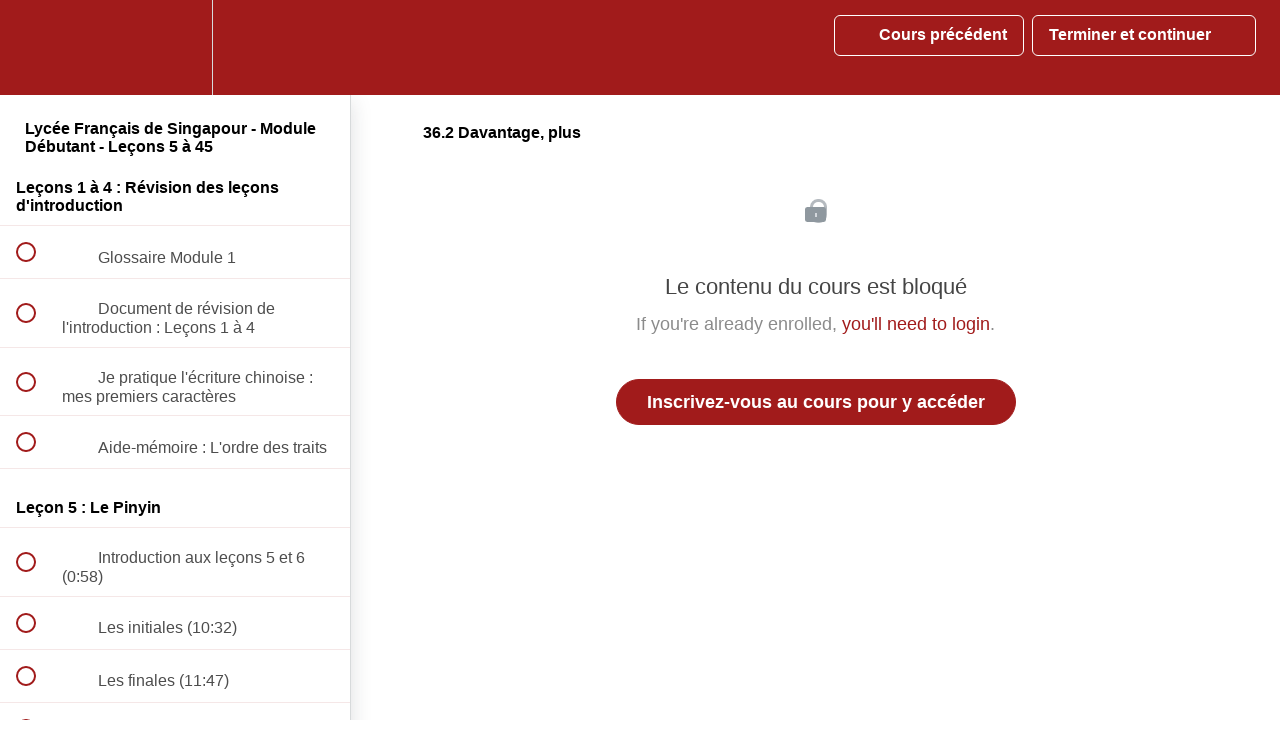

--- FILE ---
content_type: text/html; charset=utf-8
request_url: https://linglongchinois.com/courses/apprendre-le-chinois-lfs/lectures/6500153
body_size: 41971
content:
<!DOCTYPE html>
<html>
  <head>
    <script src="https://releases.transloadit.com/uppy/v4.18.0/uppy.min.js"></script><link rel="stylesheet" href="https://releases.transloadit.com/uppy/v4.18.0/uppy.min.css" />
    <link href='https://static-media.hotmart.com/Xm2EPZMRokDq7foIv3O3xlBWcpo=/32x32/https://file-uploads.teachablecdn.com/cb1534b161694636958c23947a4a35a1/36bcea7230ce49649c0f14617427fb18' rel='icon' type='image/png'>

<link href='https://static-media.hotmart.com/BS7-86Kya_hZTzFen0_Rl0zv_pw=/72x72/https://file-uploads.teachablecdn.com/cb1534b161694636958c23947a4a35a1/36bcea7230ce49649c0f14617427fb18' rel='apple-touch-icon' type='image/png'>

<link href='https://static-media.hotmart.com/u-qRGlS4yqe_vgtHNHM3YMhcgFE=/144x144/https://file-uploads.teachablecdn.com/cb1534b161694636958c23947a4a35a1/36bcea7230ce49649c0f14617427fb18' rel='apple-touch-icon' type='image/png'>

<link href='https://static-media.hotmart.com/E6fDfpY9VIMXxQo_4RHC3SXlHxQ=/320x345/https://file-uploads.teachablecdn.com/4bd216798f054526b90214ac5b81b9a1/f3c457e69d164bc08a5db8be3ee17213' rel='apple-touch-startup-image' type='image/png'>

<link href='https://static-media.hotmart.com/w6eKPqDRQENVmk2XJ45hSre1vD8=/640x690/https://file-uploads.teachablecdn.com/4bd216798f054526b90214ac5b81b9a1/f3c457e69d164bc08a5db8be3ee17213' rel='apple-touch-startup-image' type='image/png'>

<meta name='apple-mobile-web-app-capable' content='yes' />
<meta charset="UTF-8">
<meta name="csrf-param" content="authenticity_token" />
<meta name="csrf-token" content="Nl-hc9MRWqrM3LpO09LITtUGZMcoLfGCPFysiEXl9gBW9DFz19WrfBlzCCvlAZyBqewcBNOoJExXGKgmP1DGgw" />
<link rel="stylesheet" href="https://fedora.teachablecdn.com/assets/bootstrap-748e653be2be27c8e709ced95eab64a05c870fcc9544b56e33dfe1a9a539317d.css" data-turbolinks-track="true" /><link href="https://teachable-themeable.learning.teachable.com/themecss/production/base.css?_=75c9e1a029e9&amp;brand_course_heading=%23ffffff&amp;brand_heading=%23333333&amp;brand_homepage_heading=%23ffffff&amp;brand_navbar_fixed_text=%23ffffff&amp;brand_navbar_text=%23ffffff&amp;brand_primary=%23a11b1b&amp;brand_secondary=%23a11b1b&amp;brand_text=%23333333&amp;font=Helvetica&amp;logged_out_homepage_background_image_overlay=0.7&amp;logged_out_homepage_background_image_url=https%3A%2F%2Ffile-uploads.teachablecdn.com%2F4bd216798f054526b90214ac5b81b9a1%2Ff3c457e69d164bc08a5db8be3ee17213&amp;show_login=true&amp;show_signup=true" rel="stylesheet" data-turbolinks-track="true"></link>
<title>36.2 Davantage, plus | Ling Long Chinois</title>
<meta name="description" content="15 heures de cours de mandarin en vidéo pour obtenir votre diplôme HSK 1 (150 caractères acquis) en moins de 6 mois !">
<link rel="canonical" href="https://linglongchinois.com/courses/425275/lectures/6500153">
<meta property="og:description" content="15 heures de cours de mandarin en vidéo pour obtenir votre diplôme HSK 1 (150 caractères acquis) en moins de 6 mois !">
<meta property="og:image" content="https://uploads.teachablecdn.com/attachments/5u1zKruRRKWBmSil9mN9_%E6%88%AA%E5%B1%8F2022-09-22+%E4%B8%8B%E5%8D%882.51.10.png">
<meta property="og:title" content="36.2 Davantage, plus">
<meta property="og:type" content="website">
<meta property="og:url" content="https://linglongchinois.com/courses/425275/lectures/6500153">
<meta name="twitter:card" content="summary_large_image">
<meta name="twitter:site" content="@linglongchinois">
<meta name="brand_video_player_color" content="#a11b1b">
<meta name="site_title" content="Ling Long Chinois">
<style></style>
<script src='//fast.wistia.com/assets/external/E-v1.js'></script>
<script
  src='https://www.recaptcha.net/recaptcha/api.js'
  async
  defer></script>



      <meta name="asset_host" content="https://fedora.teachablecdn.com">
     <script>
  (function () {
    const origCreateElement = Document.prototype.createElement;
    Document.prototype.createElement = function () {
      const el = origCreateElement.apply(this, arguments);
      if (arguments[0].toLowerCase() === "video") {
        const observer = new MutationObserver(() => {
          if (
            el.src &&
            el.src.startsWith("data:video") &&
            el.autoplay &&
            el.style.display === "none"
          ) {
            el.removeAttribute("autoplay");
            el.autoplay = false;
            el.style.display = "none";
            observer.disconnect();
          }
        });
        observer.observe(el, {
          attributes: true,
          attributeFilter: ["src", "autoplay", "style"],
        });
      }
      return el;
    };
  })();
</script>
<script src="https://fedora.teachablecdn.com/packs/student-globals--1463f1f1bdf1bb9a431c.js"></script><script src="https://fedora.teachablecdn.com/packs/student-legacy--38db0977d3748059802d.js"></script><script src="https://fedora.teachablecdn.com/packs/student--e4ea9b8f25228072afe8.js"></script>
<meta id='iris-url' data-iris-url=https://eventable.internal.teachable.com />
<script type="text/javascript">
  window.heap=window.heap||[],heap.load=function(e,t){window.heap.appid=e,window.heap.config=t=t||{};var r=document.createElement("script");r.type="text/javascript",r.async=!0,r.src="https://cdn.heapanalytics.com/js/heap-"+e+".js";var a=document.getElementsByTagName("script")[0];a.parentNode.insertBefore(r,a);for(var n=function(e){return function(){heap.push([e].concat(Array.prototype.slice.call(arguments,0)))}},p=["addEventProperties","addUserProperties","clearEventProperties","identify","resetIdentity","removeEventProperty","setEventProperties","track","unsetEventProperty"],o=0;o<p.length;o++)heap[p[o]]=n(p[o])},heap.load("318805607");
  window.heapShouldTrackUser = true;
</script>


<script type="text/javascript">
  var _user_id = ''; // Set to the user's ID, username, or email address, or '' if not yet known.
  var _session_id = '25475ad3a9509faefe1f68723ef17d23'; // Set to a unique session ID for the visitor's current browsing session.

  var _sift = window._sift = window._sift || [];
  _sift.push(['_setAccount', '2e541754ec']);
  _sift.push(['_setUserId', _user_id]);
  _sift.push(['_setSessionId', _session_id]);
  _sift.push(['_trackPageview']);

  (function() {
    function ls() {
      var e = document.createElement('script');
      e.src = 'https://cdn.sift.com/s.js';
      document.body.appendChild(e);
    }
    if (window.attachEvent) {
      window.attachEvent('onload', ls);
    } else {
      window.addEventListener('load', ls, false);
    }
  })();
</script>





<!-- Google tag (gtag.js) -->
<script async src="https://www.googletagmanager.com/gtag/js?id=G-SL8LSCXHSV"></script>
<script>
  window.dataLayer = window.dataLayer || [];
  function gtag(){dataLayer.push(arguments);}
  gtag('js', new Date());

  gtag('config', 'G-SL8LSCXHSV', {
    'user_id': '',
    'school_id': '52312',
    'school_domain': 'linglongchinois.com'
  });
</script>

<script async>(function(s,u,m,o,j,v){j=u.createElement(m);v=u.getElementsByTagName(m)[0];j.async=1;j.src=o;j.dataset.sumoSiteId='8c8f8afbfe1f0236a2acbfa0444e5a31e02b260d941dbe60880561f8f9ae43cb';v.parentNode.insertBefore(j,v)})(window,document,'script','//load.sumo.com/');</script>


<meta http-equiv="X-UA-Compatible" content="IE=edge">
<script type="text/javascript">window.NREUM||(NREUM={});NREUM.info={"beacon":"bam.nr-data.net","errorBeacon":"bam.nr-data.net","licenseKey":"NRBR-08e3a2ada38dc55a529","applicationID":"1065060701","transactionName":"dAxdTUFZXVQEQh0JAFQXRktWRR5LCV9F","queueTime":0,"applicationTime":230,"agent":""}</script>
<script type="text/javascript">(window.NREUM||(NREUM={})).init={privacy:{cookies_enabled:true},ajax:{deny_list:["bam.nr-data.net"]},feature_flags:["soft_nav"],distributed_tracing:{enabled:true}};(window.NREUM||(NREUM={})).loader_config={agentID:"1103368432",accountID:"4102727",trustKey:"27503",xpid:"UAcHU1FRDxABVFdXBwcHUVQA",licenseKey:"NRBR-08e3a2ada38dc55a529",applicationID:"1065060701",browserID:"1103368432"};;/*! For license information please see nr-loader-spa-1.308.0.min.js.LICENSE.txt */
(()=>{var e,t,r={384:(e,t,r)=>{"use strict";r.d(t,{NT:()=>a,US:()=>u,Zm:()=>o,bQ:()=>d,dV:()=>c,pV:()=>l});var n=r(6154),i=r(1863),s=r(1910);const a={beacon:"bam.nr-data.net",errorBeacon:"bam.nr-data.net"};function o(){return n.gm.NREUM||(n.gm.NREUM={}),void 0===n.gm.newrelic&&(n.gm.newrelic=n.gm.NREUM),n.gm.NREUM}function c(){let e=o();return e.o||(e.o={ST:n.gm.setTimeout,SI:n.gm.setImmediate||n.gm.setInterval,CT:n.gm.clearTimeout,XHR:n.gm.XMLHttpRequest,REQ:n.gm.Request,EV:n.gm.Event,PR:n.gm.Promise,MO:n.gm.MutationObserver,FETCH:n.gm.fetch,WS:n.gm.WebSocket},(0,s.i)(...Object.values(e.o))),e}function d(e,t){let r=o();r.initializedAgents??={},t.initializedAt={ms:(0,i.t)(),date:new Date},r.initializedAgents[e]=t}function u(e,t){o()[e]=t}function l(){return function(){let e=o();const t=e.info||{};e.info={beacon:a.beacon,errorBeacon:a.errorBeacon,...t}}(),function(){let e=o();const t=e.init||{};e.init={...t}}(),c(),function(){let e=o();const t=e.loader_config||{};e.loader_config={...t}}(),o()}},782:(e,t,r)=>{"use strict";r.d(t,{T:()=>n});const n=r(860).K7.pageViewTiming},860:(e,t,r)=>{"use strict";r.d(t,{$J:()=>u,K7:()=>c,P3:()=>d,XX:()=>i,Yy:()=>o,df:()=>s,qY:()=>n,v4:()=>a});const n="events",i="jserrors",s="browser/blobs",a="rum",o="browser/logs",c={ajax:"ajax",genericEvents:"generic_events",jserrors:i,logging:"logging",metrics:"metrics",pageAction:"page_action",pageViewEvent:"page_view_event",pageViewTiming:"page_view_timing",sessionReplay:"session_replay",sessionTrace:"session_trace",softNav:"soft_navigations",spa:"spa"},d={[c.pageViewEvent]:1,[c.pageViewTiming]:2,[c.metrics]:3,[c.jserrors]:4,[c.spa]:5,[c.ajax]:6,[c.sessionTrace]:7,[c.softNav]:8,[c.sessionReplay]:9,[c.logging]:10,[c.genericEvents]:11},u={[c.pageViewEvent]:a,[c.pageViewTiming]:n,[c.ajax]:n,[c.spa]:n,[c.softNav]:n,[c.metrics]:i,[c.jserrors]:i,[c.sessionTrace]:s,[c.sessionReplay]:s,[c.logging]:o,[c.genericEvents]:"ins"}},944:(e,t,r)=>{"use strict";r.d(t,{R:()=>i});var n=r(3241);function i(e,t){"function"==typeof console.debug&&(console.debug("New Relic Warning: https://github.com/newrelic/newrelic-browser-agent/blob/main/docs/warning-codes.md#".concat(e),t),(0,n.W)({agentIdentifier:null,drained:null,type:"data",name:"warn",feature:"warn",data:{code:e,secondary:t}}))}},993:(e,t,r)=>{"use strict";r.d(t,{A$:()=>s,ET:()=>a,TZ:()=>o,p_:()=>i});var n=r(860);const i={ERROR:"ERROR",WARN:"WARN",INFO:"INFO",DEBUG:"DEBUG",TRACE:"TRACE"},s={OFF:0,ERROR:1,WARN:2,INFO:3,DEBUG:4,TRACE:5},a="log",o=n.K7.logging},1541:(e,t,r)=>{"use strict";r.d(t,{U:()=>i,f:()=>n});const n={MFE:"MFE",BA:"BA"};function i(e,t){if(2!==t?.harvestEndpointVersion)return{};const r=t.agentRef.runtime.appMetadata.agents[0].entityGuid;return e?{"source.id":e.id,"source.name":e.name,"source.type":e.type,"parent.id":e.parent?.id||r,"parent.type":e.parent?.type||n.BA}:{"entity.guid":r,appId:t.agentRef.info.applicationID}}},1687:(e,t,r)=>{"use strict";r.d(t,{Ak:()=>d,Ze:()=>h,x3:()=>u});var n=r(3241),i=r(7836),s=r(3606),a=r(860),o=r(2646);const c={};function d(e,t){const r={staged:!1,priority:a.P3[t]||0};l(e),c[e].get(t)||c[e].set(t,r)}function u(e,t){e&&c[e]&&(c[e].get(t)&&c[e].delete(t),p(e,t,!1),c[e].size&&f(e))}function l(e){if(!e)throw new Error("agentIdentifier required");c[e]||(c[e]=new Map)}function h(e="",t="feature",r=!1){if(l(e),!e||!c[e].get(t)||r)return p(e,t);c[e].get(t).staged=!0,f(e)}function f(e){const t=Array.from(c[e]);t.every(([e,t])=>t.staged)&&(t.sort((e,t)=>e[1].priority-t[1].priority),t.forEach(([t])=>{c[e].delete(t),p(e,t)}))}function p(e,t,r=!0){const a=e?i.ee.get(e):i.ee,c=s.i.handlers;if(!a.aborted&&a.backlog&&c){if((0,n.W)({agentIdentifier:e,type:"lifecycle",name:"drain",feature:t}),r){const e=a.backlog[t],r=c[t];if(r){for(let t=0;e&&t<e.length;++t)g(e[t],r);Object.entries(r).forEach(([e,t])=>{Object.values(t||{}).forEach(t=>{t[0]?.on&&t[0]?.context()instanceof o.y&&t[0].on(e,t[1])})})}}a.isolatedBacklog||delete c[t],a.backlog[t]=null,a.emit("drain-"+t,[])}}function g(e,t){var r=e[1];Object.values(t[r]||{}).forEach(t=>{var r=e[0];if(t[0]===r){var n=t[1],i=e[3],s=e[2];n.apply(i,s)}})}},1738:(e,t,r)=>{"use strict";r.d(t,{U:()=>f,Y:()=>h});var n=r(3241),i=r(9908),s=r(1863),a=r(944),o=r(5701),c=r(3969),d=r(8362),u=r(860),l=r(4261);function h(e,t,r,s){const h=s||r;!h||h[e]&&h[e]!==d.d.prototype[e]||(h[e]=function(){(0,i.p)(c.xV,["API/"+e+"/called"],void 0,u.K7.metrics,r.ee),(0,n.W)({agentIdentifier:r.agentIdentifier,drained:!!o.B?.[r.agentIdentifier],type:"data",name:"api",feature:l.Pl+e,data:{}});try{return t.apply(this,arguments)}catch(e){(0,a.R)(23,e)}})}function f(e,t,r,n,a){const o=e.info;null===r?delete o.jsAttributes[t]:o.jsAttributes[t]=r,(a||null===r)&&(0,i.p)(l.Pl+n,[(0,s.t)(),t,r],void 0,"session",e.ee)}},1741:(e,t,r)=>{"use strict";r.d(t,{W:()=>s});var n=r(944),i=r(4261);class s{#e(e,...t){if(this[e]!==s.prototype[e])return this[e](...t);(0,n.R)(35,e)}addPageAction(e,t){return this.#e(i.hG,e,t)}register(e){return this.#e(i.eY,e)}recordCustomEvent(e,t){return this.#e(i.fF,e,t)}setPageViewName(e,t){return this.#e(i.Fw,e,t)}setCustomAttribute(e,t,r){return this.#e(i.cD,e,t,r)}noticeError(e,t){return this.#e(i.o5,e,t)}setUserId(e,t=!1){return this.#e(i.Dl,e,t)}setApplicationVersion(e){return this.#e(i.nb,e)}setErrorHandler(e){return this.#e(i.bt,e)}addRelease(e,t){return this.#e(i.k6,e,t)}log(e,t){return this.#e(i.$9,e,t)}start(){return this.#e(i.d3)}finished(e){return this.#e(i.BL,e)}recordReplay(){return this.#e(i.CH)}pauseReplay(){return this.#e(i.Tb)}addToTrace(e){return this.#e(i.U2,e)}setCurrentRouteName(e){return this.#e(i.PA,e)}interaction(e){return this.#e(i.dT,e)}wrapLogger(e,t,r){return this.#e(i.Wb,e,t,r)}measure(e,t){return this.#e(i.V1,e,t)}consent(e){return this.#e(i.Pv,e)}}},1863:(e,t,r)=>{"use strict";function n(){return Math.floor(performance.now())}r.d(t,{t:()=>n})},1910:(e,t,r)=>{"use strict";r.d(t,{i:()=>s});var n=r(944);const i=new Map;function s(...e){return e.every(e=>{if(i.has(e))return i.get(e);const t="function"==typeof e?e.toString():"",r=t.includes("[native code]"),s=t.includes("nrWrapper");return r||s||(0,n.R)(64,e?.name||t),i.set(e,r),r})}},2555:(e,t,r)=>{"use strict";r.d(t,{D:()=>o,f:()=>a});var n=r(384),i=r(8122);const s={beacon:n.NT.beacon,errorBeacon:n.NT.errorBeacon,licenseKey:void 0,applicationID:void 0,sa:void 0,queueTime:void 0,applicationTime:void 0,ttGuid:void 0,user:void 0,account:void 0,product:void 0,extra:void 0,jsAttributes:{},userAttributes:void 0,atts:void 0,transactionName:void 0,tNamePlain:void 0};function a(e){try{return!!e.licenseKey&&!!e.errorBeacon&&!!e.applicationID}catch(e){return!1}}const o=e=>(0,i.a)(e,s)},2614:(e,t,r)=>{"use strict";r.d(t,{BB:()=>a,H3:()=>n,g:()=>d,iL:()=>c,tS:()=>o,uh:()=>i,wk:()=>s});const n="NRBA",i="SESSION",s=144e5,a=18e5,o={STARTED:"session-started",PAUSE:"session-pause",RESET:"session-reset",RESUME:"session-resume",UPDATE:"session-update"},c={SAME_TAB:"same-tab",CROSS_TAB:"cross-tab"},d={OFF:0,FULL:1,ERROR:2}},2646:(e,t,r)=>{"use strict";r.d(t,{y:()=>n});class n{constructor(e){this.contextId=e}}},2843:(e,t,r)=>{"use strict";r.d(t,{G:()=>s,u:()=>i});var n=r(3878);function i(e,t=!1,r,i){(0,n.DD)("visibilitychange",function(){if(t)return void("hidden"===document.visibilityState&&e());e(document.visibilityState)},r,i)}function s(e,t,r){(0,n.sp)("pagehide",e,t,r)}},3241:(e,t,r)=>{"use strict";r.d(t,{W:()=>s});var n=r(6154);const i="newrelic";function s(e={}){try{n.gm.dispatchEvent(new CustomEvent(i,{detail:e}))}catch(e){}}},3304:(e,t,r)=>{"use strict";r.d(t,{A:()=>s});var n=r(7836);const i=()=>{const e=new WeakSet;return(t,r)=>{if("object"==typeof r&&null!==r){if(e.has(r))return;e.add(r)}return r}};function s(e){try{return JSON.stringify(e,i())??""}catch(e){try{n.ee.emit("internal-error",[e])}catch(e){}return""}}},3333:(e,t,r)=>{"use strict";r.d(t,{$v:()=>u,TZ:()=>n,Xh:()=>c,Zp:()=>i,kd:()=>d,mq:()=>o,nf:()=>a,qN:()=>s});const n=r(860).K7.genericEvents,i=["auxclick","click","copy","keydown","paste","scrollend"],s=["focus","blur"],a=4,o=1e3,c=2e3,d=["PageAction","UserAction","BrowserPerformance"],u={RESOURCES:"experimental.resources",REGISTER:"register"}},3434:(e,t,r)=>{"use strict";r.d(t,{Jt:()=>s,YM:()=>d});var n=r(7836),i=r(5607);const s="nr@original:".concat(i.W),a=50;var o=Object.prototype.hasOwnProperty,c=!1;function d(e,t){return e||(e=n.ee),r.inPlace=function(e,t,n,i,s){n||(n="");const a="-"===n.charAt(0);for(let o=0;o<t.length;o++){const c=t[o],d=e[c];l(d)||(e[c]=r(d,a?c+n:n,i,c,s))}},r.flag=s,r;function r(t,r,n,c,d){return l(t)?t:(r||(r=""),nrWrapper[s]=t,function(e,t,r){if(Object.defineProperty&&Object.keys)try{return Object.keys(e).forEach(function(r){Object.defineProperty(t,r,{get:function(){return e[r]},set:function(t){return e[r]=t,t}})}),t}catch(e){u([e],r)}for(var n in e)o.call(e,n)&&(t[n]=e[n])}(t,nrWrapper,e),nrWrapper);function nrWrapper(){var s,o,l,h;let f;try{o=this,s=[...arguments],l="function"==typeof n?n(s,o):n||{}}catch(t){u([t,"",[s,o,c],l],e)}i(r+"start",[s,o,c],l,d);const p=performance.now();let g;try{return h=t.apply(o,s),g=performance.now(),h}catch(e){throw g=performance.now(),i(r+"err",[s,o,e],l,d),f=e,f}finally{const e=g-p,t={start:p,end:g,duration:e,isLongTask:e>=a,methodName:c,thrownError:f};t.isLongTask&&i("long-task",[t,o],l,d),i(r+"end",[s,o,h],l,d)}}}function i(r,n,i,s){if(!c||t){var a=c;c=!0;try{e.emit(r,n,i,t,s)}catch(t){u([t,r,n,i],e)}c=a}}}function u(e,t){t||(t=n.ee);try{t.emit("internal-error",e)}catch(e){}}function l(e){return!(e&&"function"==typeof e&&e.apply&&!e[s])}},3606:(e,t,r)=>{"use strict";r.d(t,{i:()=>s});var n=r(9908);s.on=a;var i=s.handlers={};function s(e,t,r,s){a(s||n.d,i,e,t,r)}function a(e,t,r,i,s){s||(s="feature"),e||(e=n.d);var a=t[s]=t[s]||{};(a[r]=a[r]||[]).push([e,i])}},3738:(e,t,r)=>{"use strict";r.d(t,{He:()=>i,Kp:()=>o,Lc:()=>d,Rz:()=>u,TZ:()=>n,bD:()=>s,d3:()=>a,jx:()=>l,sl:()=>h,uP:()=>c});const n=r(860).K7.sessionTrace,i="bstResource",s="resource",a="-start",o="-end",c="fn"+a,d="fn"+o,u="pushState",l=1e3,h=3e4},3785:(e,t,r)=>{"use strict";r.d(t,{R:()=>c,b:()=>d});var n=r(9908),i=r(1863),s=r(860),a=r(3969),o=r(993);function c(e,t,r={},c=o.p_.INFO,d=!0,u,l=(0,i.t)()){(0,n.p)(a.xV,["API/logging/".concat(c.toLowerCase(),"/called")],void 0,s.K7.metrics,e),(0,n.p)(o.ET,[l,t,r,c,d,u],void 0,s.K7.logging,e)}function d(e){return"string"==typeof e&&Object.values(o.p_).some(t=>t===e.toUpperCase().trim())}},3878:(e,t,r)=>{"use strict";function n(e,t){return{capture:e,passive:!1,signal:t}}function i(e,t,r=!1,i){window.addEventListener(e,t,n(r,i))}function s(e,t,r=!1,i){document.addEventListener(e,t,n(r,i))}r.d(t,{DD:()=>s,jT:()=>n,sp:()=>i})},3962:(e,t,r)=>{"use strict";r.d(t,{AM:()=>a,O2:()=>l,OV:()=>s,Qu:()=>h,TZ:()=>c,ih:()=>f,pP:()=>o,t1:()=>u,tC:()=>i,wD:()=>d});var n=r(860);const i=["click","keydown","submit"],s="popstate",a="api",o="initialPageLoad",c=n.K7.softNav,d=5e3,u=500,l={INITIAL_PAGE_LOAD:"",ROUTE_CHANGE:1,UNSPECIFIED:2},h={INTERACTION:1,AJAX:2,CUSTOM_END:3,CUSTOM_TRACER:4},f={IP:"in progress",PF:"pending finish",FIN:"finished",CAN:"cancelled"}},3969:(e,t,r)=>{"use strict";r.d(t,{TZ:()=>n,XG:()=>o,rs:()=>i,xV:()=>a,z_:()=>s});const n=r(860).K7.metrics,i="sm",s="cm",a="storeSupportabilityMetrics",o="storeEventMetrics"},4234:(e,t,r)=>{"use strict";r.d(t,{W:()=>s});var n=r(7836),i=r(1687);class s{constructor(e,t){this.agentIdentifier=e,this.ee=n.ee.get(e),this.featureName=t,this.blocked=!1}deregisterDrain(){(0,i.x3)(this.agentIdentifier,this.featureName)}}},4261:(e,t,r)=>{"use strict";r.d(t,{$9:()=>u,BL:()=>c,CH:()=>p,Dl:()=>R,Fw:()=>w,PA:()=>v,Pl:()=>n,Pv:()=>A,Tb:()=>h,U2:()=>a,V1:()=>E,Wb:()=>T,bt:()=>y,cD:()=>b,d3:()=>x,dT:()=>d,eY:()=>g,fF:()=>f,hG:()=>s,hw:()=>i,k6:()=>o,nb:()=>m,o5:()=>l});const n="api-",i=n+"ixn-",s="addPageAction",a="addToTrace",o="addRelease",c="finished",d="interaction",u="log",l="noticeError",h="pauseReplay",f="recordCustomEvent",p="recordReplay",g="register",m="setApplicationVersion",v="setCurrentRouteName",b="setCustomAttribute",y="setErrorHandler",w="setPageViewName",R="setUserId",x="start",T="wrapLogger",E="measure",A="consent"},5205:(e,t,r)=>{"use strict";r.d(t,{j:()=>S});var n=r(384),i=r(1741);var s=r(2555),a=r(3333);const o=e=>{if(!e||"string"!=typeof e)return!1;try{document.createDocumentFragment().querySelector(e)}catch{return!1}return!0};var c=r(2614),d=r(944),u=r(8122);const l="[data-nr-mask]",h=e=>(0,u.a)(e,(()=>{const e={feature_flags:[],experimental:{allow_registered_children:!1,resources:!1},mask_selector:"*",block_selector:"[data-nr-block]",mask_input_options:{color:!1,date:!1,"datetime-local":!1,email:!1,month:!1,number:!1,range:!1,search:!1,tel:!1,text:!1,time:!1,url:!1,week:!1,textarea:!1,select:!1,password:!0}};return{ajax:{deny_list:void 0,block_internal:!0,enabled:!0,autoStart:!0},api:{get allow_registered_children(){return e.feature_flags.includes(a.$v.REGISTER)||e.experimental.allow_registered_children},set allow_registered_children(t){e.experimental.allow_registered_children=t},duplicate_registered_data:!1},browser_consent_mode:{enabled:!1},distributed_tracing:{enabled:void 0,exclude_newrelic_header:void 0,cors_use_newrelic_header:void 0,cors_use_tracecontext_headers:void 0,allowed_origins:void 0},get feature_flags(){return e.feature_flags},set feature_flags(t){e.feature_flags=t},generic_events:{enabled:!0,autoStart:!0},harvest:{interval:30},jserrors:{enabled:!0,autoStart:!0},logging:{enabled:!0,autoStart:!0},metrics:{enabled:!0,autoStart:!0},obfuscate:void 0,page_action:{enabled:!0},page_view_event:{enabled:!0,autoStart:!0},page_view_timing:{enabled:!0,autoStart:!0},performance:{capture_marks:!1,capture_measures:!1,capture_detail:!0,resources:{get enabled(){return e.feature_flags.includes(a.$v.RESOURCES)||e.experimental.resources},set enabled(t){e.experimental.resources=t},asset_types:[],first_party_domains:[],ignore_newrelic:!0}},privacy:{cookies_enabled:!0},proxy:{assets:void 0,beacon:void 0},session:{expiresMs:c.wk,inactiveMs:c.BB},session_replay:{autoStart:!0,enabled:!1,preload:!1,sampling_rate:10,error_sampling_rate:100,collect_fonts:!1,inline_images:!1,fix_stylesheets:!0,mask_all_inputs:!0,get mask_text_selector(){return e.mask_selector},set mask_text_selector(t){o(t)?e.mask_selector="".concat(t,",").concat(l):""===t||null===t?e.mask_selector=l:(0,d.R)(5,t)},get block_class(){return"nr-block"},get ignore_class(){return"nr-ignore"},get mask_text_class(){return"nr-mask"},get block_selector(){return e.block_selector},set block_selector(t){o(t)?e.block_selector+=",".concat(t):""!==t&&(0,d.R)(6,t)},get mask_input_options(){return e.mask_input_options},set mask_input_options(t){t&&"object"==typeof t?e.mask_input_options={...t,password:!0}:(0,d.R)(7,t)}},session_trace:{enabled:!0,autoStart:!0},soft_navigations:{enabled:!0,autoStart:!0},spa:{enabled:!0,autoStart:!0},ssl:void 0,user_actions:{enabled:!0,elementAttributes:["id","className","tagName","type"]}}})());var f=r(6154),p=r(9324);let g=0;const m={buildEnv:p.F3,distMethod:p.Xs,version:p.xv,originTime:f.WN},v={consented:!1},b={appMetadata:{},get consented(){return this.session?.state?.consent||v.consented},set consented(e){v.consented=e},customTransaction:void 0,denyList:void 0,disabled:!1,harvester:void 0,isolatedBacklog:!1,isRecording:!1,loaderType:void 0,maxBytes:3e4,obfuscator:void 0,onerror:void 0,ptid:void 0,releaseIds:{},session:void 0,timeKeeper:void 0,registeredEntities:[],jsAttributesMetadata:{bytes:0},get harvestCount(){return++g}},y=e=>{const t=(0,u.a)(e,b),r=Object.keys(m).reduce((e,t)=>(e[t]={value:m[t],writable:!1,configurable:!0,enumerable:!0},e),{});return Object.defineProperties(t,r)};var w=r(5701);const R=e=>{const t=e.startsWith("http");e+="/",r.p=t?e:"https://"+e};var x=r(7836),T=r(3241);const E={accountID:void 0,trustKey:void 0,agentID:void 0,licenseKey:void 0,applicationID:void 0,xpid:void 0},A=e=>(0,u.a)(e,E),_=new Set;function S(e,t={},r,a){let{init:o,info:c,loader_config:d,runtime:u={},exposed:l=!0}=t;if(!c){const e=(0,n.pV)();o=e.init,c=e.info,d=e.loader_config}e.init=h(o||{}),e.loader_config=A(d||{}),c.jsAttributes??={},f.bv&&(c.jsAttributes.isWorker=!0),e.info=(0,s.D)(c);const p=e.init,g=[c.beacon,c.errorBeacon];_.has(e.agentIdentifier)||(p.proxy.assets&&(R(p.proxy.assets),g.push(p.proxy.assets)),p.proxy.beacon&&g.push(p.proxy.beacon),e.beacons=[...g],function(e){const t=(0,n.pV)();Object.getOwnPropertyNames(i.W.prototype).forEach(r=>{const n=i.W.prototype[r];if("function"!=typeof n||"constructor"===n)return;let s=t[r];e[r]&&!1!==e.exposed&&"micro-agent"!==e.runtime?.loaderType&&(t[r]=(...t)=>{const n=e[r](...t);return s?s(...t):n})})}(e),(0,n.US)("activatedFeatures",w.B)),u.denyList=[...p.ajax.deny_list||[],...p.ajax.block_internal?g:[]],u.ptid=e.agentIdentifier,u.loaderType=r,e.runtime=y(u),_.has(e.agentIdentifier)||(e.ee=x.ee.get(e.agentIdentifier),e.exposed=l,(0,T.W)({agentIdentifier:e.agentIdentifier,drained:!!w.B?.[e.agentIdentifier],type:"lifecycle",name:"initialize",feature:void 0,data:e.config})),_.add(e.agentIdentifier)}},5270:(e,t,r)=>{"use strict";r.d(t,{Aw:()=>a,SR:()=>s,rF:()=>o});var n=r(384),i=r(7767);function s(e){return!!(0,n.dV)().o.MO&&(0,i.V)(e)&&!0===e?.session_trace.enabled}function a(e){return!0===e?.session_replay.preload&&s(e)}function o(e,t){try{if("string"==typeof t?.type){if("password"===t.type.toLowerCase())return"*".repeat(e?.length||0);if(void 0!==t?.dataset?.nrUnmask||t?.classList?.contains("nr-unmask"))return e}}catch(e){}return"string"==typeof e?e.replace(/[\S]/g,"*"):"*".repeat(e?.length||0)}},5289:(e,t,r)=>{"use strict";r.d(t,{GG:()=>a,Qr:()=>c,sB:()=>o});var n=r(3878),i=r(6389);function s(){return"undefined"==typeof document||"complete"===document.readyState}function a(e,t){if(s())return e();const r=(0,i.J)(e),a=setInterval(()=>{s()&&(clearInterval(a),r())},500);(0,n.sp)("load",r,t)}function o(e){if(s())return e();(0,n.DD)("DOMContentLoaded",e)}function c(e){if(s())return e();(0,n.sp)("popstate",e)}},5607:(e,t,r)=>{"use strict";r.d(t,{W:()=>n});const n=(0,r(9566).bz)()},5701:(e,t,r)=>{"use strict";r.d(t,{B:()=>s,t:()=>a});var n=r(3241);const i=new Set,s={};function a(e,t){const r=t.agentIdentifier;s[r]??={},e&&"object"==typeof e&&(i.has(r)||(t.ee.emit("rumresp",[e]),s[r]=e,i.add(r),(0,n.W)({agentIdentifier:r,loaded:!0,drained:!0,type:"lifecycle",name:"load",feature:void 0,data:e})))}},6154:(e,t,r)=>{"use strict";r.d(t,{OF:()=>d,RI:()=>i,WN:()=>h,bv:()=>s,eN:()=>f,gm:()=>a,lR:()=>l,m:()=>c,mw:()=>o,sb:()=>u});var n=r(1863);const i="undefined"!=typeof window&&!!window.document,s="undefined"!=typeof WorkerGlobalScope&&("undefined"!=typeof self&&self instanceof WorkerGlobalScope&&self.navigator instanceof WorkerNavigator||"undefined"!=typeof globalThis&&globalThis instanceof WorkerGlobalScope&&globalThis.navigator instanceof WorkerNavigator),a=i?window:"undefined"!=typeof WorkerGlobalScope&&("undefined"!=typeof self&&self instanceof WorkerGlobalScope&&self||"undefined"!=typeof globalThis&&globalThis instanceof WorkerGlobalScope&&globalThis),o=Boolean("hidden"===a?.document?.visibilityState),c=""+a?.location,d=/iPad|iPhone|iPod/.test(a.navigator?.userAgent),u=d&&"undefined"==typeof SharedWorker,l=(()=>{const e=a.navigator?.userAgent?.match(/Firefox[/\s](\d+\.\d+)/);return Array.isArray(e)&&e.length>=2?+e[1]:0})(),h=Date.now()-(0,n.t)(),f=()=>"undefined"!=typeof PerformanceNavigationTiming&&a?.performance?.getEntriesByType("navigation")?.[0]?.responseStart},6344:(e,t,r)=>{"use strict";r.d(t,{BB:()=>u,Qb:()=>l,TZ:()=>i,Ug:()=>a,Vh:()=>s,_s:()=>o,bc:()=>d,yP:()=>c});var n=r(2614);const i=r(860).K7.sessionReplay,s="errorDuringReplay",a=.12,o={DomContentLoaded:0,Load:1,FullSnapshot:2,IncrementalSnapshot:3,Meta:4,Custom:5},c={[n.g.ERROR]:15e3,[n.g.FULL]:3e5,[n.g.OFF]:0},d={RESET:{message:"Session was reset",sm:"Reset"},IMPORT:{message:"Recorder failed to import",sm:"Import"},TOO_MANY:{message:"429: Too Many Requests",sm:"Too-Many"},TOO_BIG:{message:"Payload was too large",sm:"Too-Big"},CROSS_TAB:{message:"Session Entity was set to OFF on another tab",sm:"Cross-Tab"},ENTITLEMENTS:{message:"Session Replay is not allowed and will not be started",sm:"Entitlement"}},u=5e3,l={API:"api",RESUME:"resume",SWITCH_TO_FULL:"switchToFull",INITIALIZE:"initialize",PRELOAD:"preload"}},6389:(e,t,r)=>{"use strict";function n(e,t=500,r={}){const n=r?.leading||!1;let i;return(...r)=>{n&&void 0===i&&(e.apply(this,r),i=setTimeout(()=>{i=clearTimeout(i)},t)),n||(clearTimeout(i),i=setTimeout(()=>{e.apply(this,r)},t))}}function i(e){let t=!1;return(...r)=>{t||(t=!0,e.apply(this,r))}}r.d(t,{J:()=>i,s:()=>n})},6630:(e,t,r)=>{"use strict";r.d(t,{T:()=>n});const n=r(860).K7.pageViewEvent},6774:(e,t,r)=>{"use strict";r.d(t,{T:()=>n});const n=r(860).K7.jserrors},7295:(e,t,r)=>{"use strict";r.d(t,{Xv:()=>a,gX:()=>i,iW:()=>s});var n=[];function i(e){if(!e||s(e))return!1;if(0===n.length)return!0;if("*"===n[0].hostname)return!1;for(var t=0;t<n.length;t++){var r=n[t];if(r.hostname.test(e.hostname)&&r.pathname.test(e.pathname))return!1}return!0}function s(e){return void 0===e.hostname}function a(e){if(n=[],e&&e.length)for(var t=0;t<e.length;t++){let r=e[t];if(!r)continue;if("*"===r)return void(n=[{hostname:"*"}]);0===r.indexOf("http://")?r=r.substring(7):0===r.indexOf("https://")&&(r=r.substring(8));const i=r.indexOf("/");let s,a;i>0?(s=r.substring(0,i),a=r.substring(i)):(s=r,a="*");let[c]=s.split(":");n.push({hostname:o(c),pathname:o(a,!0)})}}function o(e,t=!1){const r=e.replace(/[.+?^${}()|[\]\\]/g,e=>"\\"+e).replace(/\*/g,".*?");return new RegExp((t?"^":"")+r+"$")}},7485:(e,t,r)=>{"use strict";r.d(t,{D:()=>i});var n=r(6154);function i(e){if(0===(e||"").indexOf("data:"))return{protocol:"data"};try{const t=new URL(e,location.href),r={port:t.port,hostname:t.hostname,pathname:t.pathname,search:t.search,protocol:t.protocol.slice(0,t.protocol.indexOf(":")),sameOrigin:t.protocol===n.gm?.location?.protocol&&t.host===n.gm?.location?.host};return r.port&&""!==r.port||("http:"===t.protocol&&(r.port="80"),"https:"===t.protocol&&(r.port="443")),r.pathname&&""!==r.pathname?r.pathname.startsWith("/")||(r.pathname="/".concat(r.pathname)):r.pathname="/",r}catch(e){return{}}}},7699:(e,t,r)=>{"use strict";r.d(t,{It:()=>s,KC:()=>o,No:()=>i,qh:()=>a});var n=r(860);const i=16e3,s=1e6,a="SESSION_ERROR",o={[n.K7.logging]:!0,[n.K7.genericEvents]:!1,[n.K7.jserrors]:!1,[n.K7.ajax]:!1}},7767:(e,t,r)=>{"use strict";r.d(t,{V:()=>i});var n=r(6154);const i=e=>n.RI&&!0===e?.privacy.cookies_enabled},7836:(e,t,r)=>{"use strict";r.d(t,{P:()=>o,ee:()=>c});var n=r(384),i=r(8990),s=r(2646),a=r(5607);const o="nr@context:".concat(a.W),c=function e(t,r){var n={},a={},u={},l=!1;try{l=16===r.length&&d.initializedAgents?.[r]?.runtime.isolatedBacklog}catch(e){}var h={on:p,addEventListener:p,removeEventListener:function(e,t){var r=n[e];if(!r)return;for(var i=0;i<r.length;i++)r[i]===t&&r.splice(i,1)},emit:function(e,r,n,i,s){!1!==s&&(s=!0);if(c.aborted&&!i)return;t&&s&&t.emit(e,r,n);var o=f(n);g(e).forEach(e=>{e.apply(o,r)});var d=v()[a[e]];d&&d.push([h,e,r,o]);return o},get:m,listeners:g,context:f,buffer:function(e,t){const r=v();if(t=t||"feature",h.aborted)return;Object.entries(e||{}).forEach(([e,n])=>{a[n]=t,t in r||(r[t]=[])})},abort:function(){h._aborted=!0,Object.keys(h.backlog).forEach(e=>{delete h.backlog[e]})},isBuffering:function(e){return!!v()[a[e]]},debugId:r,backlog:l?{}:t&&"object"==typeof t.backlog?t.backlog:{},isolatedBacklog:l};return Object.defineProperty(h,"aborted",{get:()=>{let e=h._aborted||!1;return e||(t&&(e=t.aborted),e)}}),h;function f(e){return e&&e instanceof s.y?e:e?(0,i.I)(e,o,()=>new s.y(o)):new s.y(o)}function p(e,t){n[e]=g(e).concat(t)}function g(e){return n[e]||[]}function m(t){return u[t]=u[t]||e(h,t)}function v(){return h.backlog}}(void 0,"globalEE"),d=(0,n.Zm)();d.ee||(d.ee=c)},8122:(e,t,r)=>{"use strict";r.d(t,{a:()=>i});var n=r(944);function i(e,t){try{if(!e||"object"!=typeof e)return(0,n.R)(3);if(!t||"object"!=typeof t)return(0,n.R)(4);const r=Object.create(Object.getPrototypeOf(t),Object.getOwnPropertyDescriptors(t)),s=0===Object.keys(r).length?e:r;for(let a in s)if(void 0!==e[a])try{if(null===e[a]){r[a]=null;continue}Array.isArray(e[a])&&Array.isArray(t[a])?r[a]=Array.from(new Set([...e[a],...t[a]])):"object"==typeof e[a]&&"object"==typeof t[a]?r[a]=i(e[a],t[a]):r[a]=e[a]}catch(e){r[a]||(0,n.R)(1,e)}return r}catch(e){(0,n.R)(2,e)}}},8139:(e,t,r)=>{"use strict";r.d(t,{u:()=>h});var n=r(7836),i=r(3434),s=r(8990),a=r(6154);const o={},c=a.gm.XMLHttpRequest,d="addEventListener",u="removeEventListener",l="nr@wrapped:".concat(n.P);function h(e){var t=function(e){return(e||n.ee).get("events")}(e);if(o[t.debugId]++)return t;o[t.debugId]=1;var r=(0,i.YM)(t,!0);function h(e){r.inPlace(e,[d,u],"-",p)}function p(e,t){return e[1]}return"getPrototypeOf"in Object&&(a.RI&&f(document,h),c&&f(c.prototype,h),f(a.gm,h)),t.on(d+"-start",function(e,t){var n=e[1];if(null!==n&&("function"==typeof n||"object"==typeof n)&&"newrelic"!==e[0]){var i=(0,s.I)(n,l,function(){var e={object:function(){if("function"!=typeof n.handleEvent)return;return n.handleEvent.apply(n,arguments)},function:n}[typeof n];return e?r(e,"fn-",null,e.name||"anonymous"):n});this.wrapped=e[1]=i}}),t.on(u+"-start",function(e){e[1]=this.wrapped||e[1]}),t}function f(e,t,...r){let n=e;for(;"object"==typeof n&&!Object.prototype.hasOwnProperty.call(n,d);)n=Object.getPrototypeOf(n);n&&t(n,...r)}},8362:(e,t,r)=>{"use strict";r.d(t,{d:()=>s});var n=r(9566),i=r(1741);class s extends i.W{agentIdentifier=(0,n.LA)(16)}},8374:(e,t,r)=>{r.nc=(()=>{try{return document?.currentScript?.nonce}catch(e){}return""})()},8990:(e,t,r)=>{"use strict";r.d(t,{I:()=>i});var n=Object.prototype.hasOwnProperty;function i(e,t,r){if(n.call(e,t))return e[t];var i=r();if(Object.defineProperty&&Object.keys)try{return Object.defineProperty(e,t,{value:i,writable:!0,enumerable:!1}),i}catch(e){}return e[t]=i,i}},9119:(e,t,r)=>{"use strict";r.d(t,{L:()=>s});var n=/([^?#]*)[^#]*(#[^?]*|$).*/,i=/([^?#]*)().*/;function s(e,t){return e?e.replace(t?n:i,"$1$2"):e}},9300:(e,t,r)=>{"use strict";r.d(t,{T:()=>n});const n=r(860).K7.ajax},9324:(e,t,r)=>{"use strict";r.d(t,{AJ:()=>a,F3:()=>i,Xs:()=>s,Yq:()=>o,xv:()=>n});const n="1.308.0",i="PROD",s="CDN",a="@newrelic/rrweb",o="1.0.1"},9566:(e,t,r)=>{"use strict";r.d(t,{LA:()=>o,ZF:()=>c,bz:()=>a,el:()=>d});var n=r(6154);const i="xxxxxxxx-xxxx-4xxx-yxxx-xxxxxxxxxxxx";function s(e,t){return e?15&e[t]:16*Math.random()|0}function a(){const e=n.gm?.crypto||n.gm?.msCrypto;let t,r=0;return e&&e.getRandomValues&&(t=e.getRandomValues(new Uint8Array(30))),i.split("").map(e=>"x"===e?s(t,r++).toString(16):"y"===e?(3&s()|8).toString(16):e).join("")}function o(e){const t=n.gm?.crypto||n.gm?.msCrypto;let r,i=0;t&&t.getRandomValues&&(r=t.getRandomValues(new Uint8Array(e)));const a=[];for(var o=0;o<e;o++)a.push(s(r,i++).toString(16));return a.join("")}function c(){return o(16)}function d(){return o(32)}},9908:(e,t,r)=>{"use strict";r.d(t,{d:()=>n,p:()=>i});var n=r(7836).ee.get("handle");function i(e,t,r,i,s){s?(s.buffer([e],i),s.emit(e,t,r)):(n.buffer([e],i),n.emit(e,t,r))}}},n={};function i(e){var t=n[e];if(void 0!==t)return t.exports;var s=n[e]={exports:{}};return r[e](s,s.exports,i),s.exports}i.m=r,i.d=(e,t)=>{for(var r in t)i.o(t,r)&&!i.o(e,r)&&Object.defineProperty(e,r,{enumerable:!0,get:t[r]})},i.f={},i.e=e=>Promise.all(Object.keys(i.f).reduce((t,r)=>(i.f[r](e,t),t),[])),i.u=e=>({212:"nr-spa-compressor",249:"nr-spa-recorder",478:"nr-spa"}[e]+"-1.308.0.min.js"),i.o=(e,t)=>Object.prototype.hasOwnProperty.call(e,t),e={},t="NRBA-1.308.0.PROD:",i.l=(r,n,s,a)=>{if(e[r])e[r].push(n);else{var o,c;if(void 0!==s)for(var d=document.getElementsByTagName("script"),u=0;u<d.length;u++){var l=d[u];if(l.getAttribute("src")==r||l.getAttribute("data-webpack")==t+s){o=l;break}}if(!o){c=!0;var h={478:"sha512-RSfSVnmHk59T/uIPbdSE0LPeqcEdF4/+XhfJdBuccH5rYMOEZDhFdtnh6X6nJk7hGpzHd9Ujhsy7lZEz/ORYCQ==",249:"sha512-ehJXhmntm85NSqW4MkhfQqmeKFulra3klDyY0OPDUE+sQ3GokHlPh1pmAzuNy//3j4ac6lzIbmXLvGQBMYmrkg==",212:"sha512-B9h4CR46ndKRgMBcK+j67uSR2RCnJfGefU+A7FrgR/k42ovXy5x/MAVFiSvFxuVeEk/pNLgvYGMp1cBSK/G6Fg=="};(o=document.createElement("script")).charset="utf-8",i.nc&&o.setAttribute("nonce",i.nc),o.setAttribute("data-webpack",t+s),o.src=r,0!==o.src.indexOf(window.location.origin+"/")&&(o.crossOrigin="anonymous"),h[a]&&(o.integrity=h[a])}e[r]=[n];var f=(t,n)=>{o.onerror=o.onload=null,clearTimeout(p);var i=e[r];if(delete e[r],o.parentNode&&o.parentNode.removeChild(o),i&&i.forEach(e=>e(n)),t)return t(n)},p=setTimeout(f.bind(null,void 0,{type:"timeout",target:o}),12e4);o.onerror=f.bind(null,o.onerror),o.onload=f.bind(null,o.onload),c&&document.head.appendChild(o)}},i.r=e=>{"undefined"!=typeof Symbol&&Symbol.toStringTag&&Object.defineProperty(e,Symbol.toStringTag,{value:"Module"}),Object.defineProperty(e,"__esModule",{value:!0})},i.p="https://js-agent.newrelic.com/",(()=>{var e={38:0,788:0};i.f.j=(t,r)=>{var n=i.o(e,t)?e[t]:void 0;if(0!==n)if(n)r.push(n[2]);else{var s=new Promise((r,i)=>n=e[t]=[r,i]);r.push(n[2]=s);var a=i.p+i.u(t),o=new Error;i.l(a,r=>{if(i.o(e,t)&&(0!==(n=e[t])&&(e[t]=void 0),n)){var s=r&&("load"===r.type?"missing":r.type),a=r&&r.target&&r.target.src;o.message="Loading chunk "+t+" failed: ("+s+": "+a+")",o.name="ChunkLoadError",o.type=s,o.request=a,n[1](o)}},"chunk-"+t,t)}};var t=(t,r)=>{var n,s,[a,o,c]=r,d=0;if(a.some(t=>0!==e[t])){for(n in o)i.o(o,n)&&(i.m[n]=o[n]);if(c)c(i)}for(t&&t(r);d<a.length;d++)s=a[d],i.o(e,s)&&e[s]&&e[s][0](),e[s]=0},r=self["webpackChunk:NRBA-1.308.0.PROD"]=self["webpackChunk:NRBA-1.308.0.PROD"]||[];r.forEach(t.bind(null,0)),r.push=t.bind(null,r.push.bind(r))})(),(()=>{"use strict";i(8374);var e=i(8362),t=i(860);const r=Object.values(t.K7);var n=i(5205);var s=i(9908),a=i(1863),o=i(4261),c=i(1738);var d=i(1687),u=i(4234),l=i(5289),h=i(6154),f=i(944),p=i(5270),g=i(7767),m=i(6389),v=i(7699);class b extends u.W{constructor(e,t){super(e.agentIdentifier,t),this.agentRef=e,this.abortHandler=void 0,this.featAggregate=void 0,this.loadedSuccessfully=void 0,this.onAggregateImported=new Promise(e=>{this.loadedSuccessfully=e}),this.deferred=Promise.resolve(),!1===e.init[this.featureName].autoStart?this.deferred=new Promise((t,r)=>{this.ee.on("manual-start-all",(0,m.J)(()=>{(0,d.Ak)(e.agentIdentifier,this.featureName),t()}))}):(0,d.Ak)(e.agentIdentifier,t)}importAggregator(e,t,r={}){if(this.featAggregate)return;const n=async()=>{let n;await this.deferred;try{if((0,g.V)(e.init)){const{setupAgentSession:t}=await i.e(478).then(i.bind(i,8766));n=t(e)}}catch(e){(0,f.R)(20,e),this.ee.emit("internal-error",[e]),(0,s.p)(v.qh,[e],void 0,this.featureName,this.ee)}try{if(!this.#t(this.featureName,n,e.init))return(0,d.Ze)(this.agentIdentifier,this.featureName),void this.loadedSuccessfully(!1);const{Aggregate:i}=await t();this.featAggregate=new i(e,r),e.runtime.harvester.initializedAggregates.push(this.featAggregate),this.loadedSuccessfully(!0)}catch(e){(0,f.R)(34,e),this.abortHandler?.(),(0,d.Ze)(this.agentIdentifier,this.featureName,!0),this.loadedSuccessfully(!1),this.ee&&this.ee.abort()}};h.RI?(0,l.GG)(()=>n(),!0):n()}#t(e,r,n){if(this.blocked)return!1;switch(e){case t.K7.sessionReplay:return(0,p.SR)(n)&&!!r;case t.K7.sessionTrace:return!!r;default:return!0}}}var y=i(6630),w=i(2614),R=i(3241);class x extends b{static featureName=y.T;constructor(e){var t;super(e,y.T),this.setupInspectionEvents(e.agentIdentifier),t=e,(0,c.Y)(o.Fw,function(e,r){"string"==typeof e&&("/"!==e.charAt(0)&&(e="/"+e),t.runtime.customTransaction=(r||"http://custom.transaction")+e,(0,s.p)(o.Pl+o.Fw,[(0,a.t)()],void 0,void 0,t.ee))},t),this.importAggregator(e,()=>i.e(478).then(i.bind(i,2467)))}setupInspectionEvents(e){const t=(t,r)=>{t&&(0,R.W)({agentIdentifier:e,timeStamp:t.timeStamp,loaded:"complete"===t.target.readyState,type:"window",name:r,data:t.target.location+""})};(0,l.sB)(e=>{t(e,"DOMContentLoaded")}),(0,l.GG)(e=>{t(e,"load")}),(0,l.Qr)(e=>{t(e,"navigate")}),this.ee.on(w.tS.UPDATE,(t,r)=>{(0,R.W)({agentIdentifier:e,type:"lifecycle",name:"session",data:r})})}}var T=i(384);class E extends e.d{constructor(e){var t;(super(),h.gm)?(this.features={},(0,T.bQ)(this.agentIdentifier,this),this.desiredFeatures=new Set(e.features||[]),this.desiredFeatures.add(x),(0,n.j)(this,e,e.loaderType||"agent"),t=this,(0,c.Y)(o.cD,function(e,r,n=!1){if("string"==typeof e){if(["string","number","boolean"].includes(typeof r)||null===r)return(0,c.U)(t,e,r,o.cD,n);(0,f.R)(40,typeof r)}else(0,f.R)(39,typeof e)},t),function(e){(0,c.Y)(o.Dl,function(t,r=!1){if("string"!=typeof t&&null!==t)return void(0,f.R)(41,typeof t);const n=e.info.jsAttributes["enduser.id"];r&&null!=n&&n!==t?(0,s.p)(o.Pl+"setUserIdAndResetSession",[t],void 0,"session",e.ee):(0,c.U)(e,"enduser.id",t,o.Dl,!0)},e)}(this),function(e){(0,c.Y)(o.nb,function(t){if("string"==typeof t||null===t)return(0,c.U)(e,"application.version",t,o.nb,!1);(0,f.R)(42,typeof t)},e)}(this),function(e){(0,c.Y)(o.d3,function(){e.ee.emit("manual-start-all")},e)}(this),function(e){(0,c.Y)(o.Pv,function(t=!0){if("boolean"==typeof t){if((0,s.p)(o.Pl+o.Pv,[t],void 0,"session",e.ee),e.runtime.consented=t,t){const t=e.features.page_view_event;t.onAggregateImported.then(e=>{const r=t.featAggregate;e&&!r.sentRum&&r.sendRum()})}}else(0,f.R)(65,typeof t)},e)}(this),this.run()):(0,f.R)(21)}get config(){return{info:this.info,init:this.init,loader_config:this.loader_config,runtime:this.runtime}}get api(){return this}run(){try{const e=function(e){const t={};return r.forEach(r=>{t[r]=!!e[r]?.enabled}),t}(this.init),n=[...this.desiredFeatures];n.sort((e,r)=>t.P3[e.featureName]-t.P3[r.featureName]),n.forEach(r=>{if(!e[r.featureName]&&r.featureName!==t.K7.pageViewEvent)return;if(r.featureName===t.K7.spa)return void(0,f.R)(67);const n=function(e){switch(e){case t.K7.ajax:return[t.K7.jserrors];case t.K7.sessionTrace:return[t.K7.ajax,t.K7.pageViewEvent];case t.K7.sessionReplay:return[t.K7.sessionTrace];case t.K7.pageViewTiming:return[t.K7.pageViewEvent];default:return[]}}(r.featureName).filter(e=>!(e in this.features));n.length>0&&(0,f.R)(36,{targetFeature:r.featureName,missingDependencies:n}),this.features[r.featureName]=new r(this)})}catch(e){(0,f.R)(22,e);for(const e in this.features)this.features[e].abortHandler?.();const t=(0,T.Zm)();delete t.initializedAgents[this.agentIdentifier]?.features,delete this.sharedAggregator;return t.ee.get(this.agentIdentifier).abort(),!1}}}var A=i(2843),_=i(782);class S extends b{static featureName=_.T;constructor(e){super(e,_.T),h.RI&&((0,A.u)(()=>(0,s.p)("docHidden",[(0,a.t)()],void 0,_.T,this.ee),!0),(0,A.G)(()=>(0,s.p)("winPagehide",[(0,a.t)()],void 0,_.T,this.ee)),this.importAggregator(e,()=>i.e(478).then(i.bind(i,9917))))}}var O=i(3969);class I extends b{static featureName=O.TZ;constructor(e){super(e,O.TZ),h.RI&&document.addEventListener("securitypolicyviolation",e=>{(0,s.p)(O.xV,["Generic/CSPViolation/Detected"],void 0,this.featureName,this.ee)}),this.importAggregator(e,()=>i.e(478).then(i.bind(i,6555)))}}var N=i(6774),P=i(3878),k=i(3304);class D{constructor(e,t,r,n,i){this.name="UncaughtError",this.message="string"==typeof e?e:(0,k.A)(e),this.sourceURL=t,this.line=r,this.column=n,this.__newrelic=i}}function C(e){return M(e)?e:new D(void 0!==e?.message?e.message:e,e?.filename||e?.sourceURL,e?.lineno||e?.line,e?.colno||e?.col,e?.__newrelic,e?.cause)}function j(e){const t="Unhandled Promise Rejection: ";if(!e?.reason)return;if(M(e.reason)){try{e.reason.message.startsWith(t)||(e.reason.message=t+e.reason.message)}catch(e){}return C(e.reason)}const r=C(e.reason);return(r.message||"").startsWith(t)||(r.message=t+r.message),r}function L(e){if(e.error instanceof SyntaxError&&!/:\d+$/.test(e.error.stack?.trim())){const t=new D(e.message,e.filename,e.lineno,e.colno,e.error.__newrelic,e.cause);return t.name=SyntaxError.name,t}return M(e.error)?e.error:C(e)}function M(e){return e instanceof Error&&!!e.stack}function H(e,r,n,i,o=(0,a.t)()){"string"==typeof e&&(e=new Error(e)),(0,s.p)("err",[e,o,!1,r,n.runtime.isRecording,void 0,i],void 0,t.K7.jserrors,n.ee),(0,s.p)("uaErr",[],void 0,t.K7.genericEvents,n.ee)}var B=i(1541),K=i(993),W=i(3785);function U(e,{customAttributes:t={},level:r=K.p_.INFO}={},n,i,s=(0,a.t)()){(0,W.R)(n.ee,e,t,r,!1,i,s)}function F(e,r,n,i,c=(0,a.t)()){(0,s.p)(o.Pl+o.hG,[c,e,r,i],void 0,t.K7.genericEvents,n.ee)}function V(e,r,n,i,c=(0,a.t)()){const{start:d,end:u,customAttributes:l}=r||{},h={customAttributes:l||{}};if("object"!=typeof h.customAttributes||"string"!=typeof e||0===e.length)return void(0,f.R)(57);const p=(e,t)=>null==e?t:"number"==typeof e?e:e instanceof PerformanceMark?e.startTime:Number.NaN;if(h.start=p(d,0),h.end=p(u,c),Number.isNaN(h.start)||Number.isNaN(h.end))(0,f.R)(57);else{if(h.duration=h.end-h.start,!(h.duration<0))return(0,s.p)(o.Pl+o.V1,[h,e,i],void 0,t.K7.genericEvents,n.ee),h;(0,f.R)(58)}}function G(e,r={},n,i,c=(0,a.t)()){(0,s.p)(o.Pl+o.fF,[c,e,r,i],void 0,t.K7.genericEvents,n.ee)}function z(e){(0,c.Y)(o.eY,function(t){return Y(e,t)},e)}function Y(e,r,n){(0,f.R)(54,"newrelic.register"),r||={},r.type=B.f.MFE,r.licenseKey||=e.info.licenseKey,r.blocked=!1,r.parent=n||{},Array.isArray(r.tags)||(r.tags=[]);const i={};r.tags.forEach(e=>{"name"!==e&&"id"!==e&&(i["source.".concat(e)]=!0)}),r.isolated??=!0;let o=()=>{};const c=e.runtime.registeredEntities;if(!r.isolated){const e=c.find(({metadata:{target:{id:e}}})=>e===r.id&&!r.isolated);if(e)return e}const d=e=>{r.blocked=!0,o=e};function u(e){return"string"==typeof e&&!!e.trim()&&e.trim().length<501||"number"==typeof e}e.init.api.allow_registered_children||d((0,m.J)(()=>(0,f.R)(55))),u(r.id)&&u(r.name)||d((0,m.J)(()=>(0,f.R)(48,r)));const l={addPageAction:(t,n={})=>g(F,[t,{...i,...n},e],r),deregister:()=>{d((0,m.J)(()=>(0,f.R)(68)))},log:(t,n={})=>g(U,[t,{...n,customAttributes:{...i,...n.customAttributes||{}}},e],r),measure:(t,n={})=>g(V,[t,{...n,customAttributes:{...i,...n.customAttributes||{}}},e],r),noticeError:(t,n={})=>g(H,[t,{...i,...n},e],r),register:(t={})=>g(Y,[e,t],l.metadata.target),recordCustomEvent:(t,n={})=>g(G,[t,{...i,...n},e],r),setApplicationVersion:e=>p("application.version",e),setCustomAttribute:(e,t)=>p(e,t),setUserId:e=>p("enduser.id",e),metadata:{customAttributes:i,target:r}},h=()=>(r.blocked&&o(),r.blocked);h()||c.push(l);const p=(e,t)=>{h()||(i[e]=t)},g=(r,n,i)=>{if(h())return;const o=(0,a.t)();(0,s.p)(O.xV,["API/register/".concat(r.name,"/called")],void 0,t.K7.metrics,e.ee);try{if(e.init.api.duplicate_registered_data&&"register"!==r.name){let e=n;if(n[1]instanceof Object){const t={"child.id":i.id,"child.type":i.type};e="customAttributes"in n[1]?[n[0],{...n[1],customAttributes:{...n[1].customAttributes,...t}},...n.slice(2)]:[n[0],{...n[1],...t},...n.slice(2)]}r(...e,void 0,o)}return r(...n,i,o)}catch(e){(0,f.R)(50,e)}};return l}class Z extends b{static featureName=N.T;constructor(e){var t;super(e,N.T),t=e,(0,c.Y)(o.o5,(e,r)=>H(e,r,t),t),function(e){(0,c.Y)(o.bt,function(t){e.runtime.onerror=t},e)}(e),function(e){let t=0;(0,c.Y)(o.k6,function(e,r){++t>10||(this.runtime.releaseIds[e.slice(-200)]=(""+r).slice(-200))},e)}(e),z(e);try{this.removeOnAbort=new AbortController}catch(e){}this.ee.on("internal-error",(t,r)=>{this.abortHandler&&(0,s.p)("ierr",[C(t),(0,a.t)(),!0,{},e.runtime.isRecording,r],void 0,this.featureName,this.ee)}),h.gm.addEventListener("unhandledrejection",t=>{this.abortHandler&&(0,s.p)("err",[j(t),(0,a.t)(),!1,{unhandledPromiseRejection:1},e.runtime.isRecording],void 0,this.featureName,this.ee)},(0,P.jT)(!1,this.removeOnAbort?.signal)),h.gm.addEventListener("error",t=>{this.abortHandler&&(0,s.p)("err",[L(t),(0,a.t)(),!1,{},e.runtime.isRecording],void 0,this.featureName,this.ee)},(0,P.jT)(!1,this.removeOnAbort?.signal)),this.abortHandler=this.#r,this.importAggregator(e,()=>i.e(478).then(i.bind(i,2176)))}#r(){this.removeOnAbort?.abort(),this.abortHandler=void 0}}var q=i(8990);let X=1;function J(e){const t=typeof e;return!e||"object"!==t&&"function"!==t?-1:e===h.gm?0:(0,q.I)(e,"nr@id",function(){return X++})}function Q(e){if("string"==typeof e&&e.length)return e.length;if("object"==typeof e){if("undefined"!=typeof ArrayBuffer&&e instanceof ArrayBuffer&&e.byteLength)return e.byteLength;if("undefined"!=typeof Blob&&e instanceof Blob&&e.size)return e.size;if(!("undefined"!=typeof FormData&&e instanceof FormData))try{return(0,k.A)(e).length}catch(e){return}}}var ee=i(8139),te=i(7836),re=i(3434);const ne={},ie=["open","send"];function se(e){var t=e||te.ee;const r=function(e){return(e||te.ee).get("xhr")}(t);if(void 0===h.gm.XMLHttpRequest)return r;if(ne[r.debugId]++)return r;ne[r.debugId]=1,(0,ee.u)(t);var n=(0,re.YM)(r),i=h.gm.XMLHttpRequest,s=h.gm.MutationObserver,a=h.gm.Promise,o=h.gm.setInterval,c="readystatechange",d=["onload","onerror","onabort","onloadstart","onloadend","onprogress","ontimeout"],u=[],l=h.gm.XMLHttpRequest=function(e){const t=new i(e),s=r.context(t);try{r.emit("new-xhr",[t],s),t.addEventListener(c,(a=s,function(){var e=this;e.readyState>3&&!a.resolved&&(a.resolved=!0,r.emit("xhr-resolved",[],e)),n.inPlace(e,d,"fn-",y)}),(0,P.jT)(!1))}catch(e){(0,f.R)(15,e);try{r.emit("internal-error",[e])}catch(e){}}var a;return t};function p(e,t){n.inPlace(t,["onreadystatechange"],"fn-",y)}if(function(e,t){for(var r in e)t[r]=e[r]}(i,l),l.prototype=i.prototype,n.inPlace(l.prototype,ie,"-xhr-",y),r.on("send-xhr-start",function(e,t){p(e,t),function(e){u.push(e),s&&(g?g.then(b):o?o(b):(m=-m,v.data=m))}(t)}),r.on("open-xhr-start",p),s){var g=a&&a.resolve();if(!o&&!a){var m=1,v=document.createTextNode(m);new s(b).observe(v,{characterData:!0})}}else t.on("fn-end",function(e){e[0]&&e[0].type===c||b()});function b(){for(var e=0;e<u.length;e++)p(0,u[e]);u.length&&(u=[])}function y(e,t){return t}return r}var ae="fetch-",oe=ae+"body-",ce=["arrayBuffer","blob","json","text","formData"],de=h.gm.Request,ue=h.gm.Response,le="prototype";const he={};function fe(e){const t=function(e){return(e||te.ee).get("fetch")}(e);if(!(de&&ue&&h.gm.fetch))return t;if(he[t.debugId]++)return t;function r(e,r,n){var i=e[r];"function"==typeof i&&(e[r]=function(){var e,r=[...arguments],s={};t.emit(n+"before-start",[r],s),s[te.P]&&s[te.P].dt&&(e=s[te.P].dt);var a=i.apply(this,r);return t.emit(n+"start",[r,e],a),a.then(function(e){return t.emit(n+"end",[null,e],a),e},function(e){throw t.emit(n+"end",[e],a),e})})}return he[t.debugId]=1,ce.forEach(e=>{r(de[le],e,oe),r(ue[le],e,oe)}),r(h.gm,"fetch",ae),t.on(ae+"end",function(e,r){var n=this;if(r){var i=r.headers.get("content-length");null!==i&&(n.rxSize=i),t.emit(ae+"done",[null,r],n)}else t.emit(ae+"done",[e],n)}),t}var pe=i(7485),ge=i(9566);class me{constructor(e){this.agentRef=e}generateTracePayload(e){const t=this.agentRef.loader_config;if(!this.shouldGenerateTrace(e)||!t)return null;var r=(t.accountID||"").toString()||null,n=(t.agentID||"").toString()||null,i=(t.trustKey||"").toString()||null;if(!r||!n)return null;var s=(0,ge.ZF)(),a=(0,ge.el)(),o=Date.now(),c={spanId:s,traceId:a,timestamp:o};return(e.sameOrigin||this.isAllowedOrigin(e)&&this.useTraceContextHeadersForCors())&&(c.traceContextParentHeader=this.generateTraceContextParentHeader(s,a),c.traceContextStateHeader=this.generateTraceContextStateHeader(s,o,r,n,i)),(e.sameOrigin&&!this.excludeNewrelicHeader()||!e.sameOrigin&&this.isAllowedOrigin(e)&&this.useNewrelicHeaderForCors())&&(c.newrelicHeader=this.generateTraceHeader(s,a,o,r,n,i)),c}generateTraceContextParentHeader(e,t){return"00-"+t+"-"+e+"-01"}generateTraceContextStateHeader(e,t,r,n,i){return i+"@nr=0-1-"+r+"-"+n+"-"+e+"----"+t}generateTraceHeader(e,t,r,n,i,s){if(!("function"==typeof h.gm?.btoa))return null;var a={v:[0,1],d:{ty:"Browser",ac:n,ap:i,id:e,tr:t,ti:r}};return s&&n!==s&&(a.d.tk=s),btoa((0,k.A)(a))}shouldGenerateTrace(e){return this.agentRef.init?.distributed_tracing?.enabled&&this.isAllowedOrigin(e)}isAllowedOrigin(e){var t=!1;const r=this.agentRef.init?.distributed_tracing;if(e.sameOrigin)t=!0;else if(r?.allowed_origins instanceof Array)for(var n=0;n<r.allowed_origins.length;n++){var i=(0,pe.D)(r.allowed_origins[n]);if(e.hostname===i.hostname&&e.protocol===i.protocol&&e.port===i.port){t=!0;break}}return t}excludeNewrelicHeader(){var e=this.agentRef.init?.distributed_tracing;return!!e&&!!e.exclude_newrelic_header}useNewrelicHeaderForCors(){var e=this.agentRef.init?.distributed_tracing;return!!e&&!1!==e.cors_use_newrelic_header}useTraceContextHeadersForCors(){var e=this.agentRef.init?.distributed_tracing;return!!e&&!!e.cors_use_tracecontext_headers}}var ve=i(9300),be=i(7295);function ye(e){return"string"==typeof e?e:e instanceof(0,T.dV)().o.REQ?e.url:h.gm?.URL&&e instanceof URL?e.href:void 0}var we=["load","error","abort","timeout"],Re=we.length,xe=(0,T.dV)().o.REQ,Te=(0,T.dV)().o.XHR;const Ee="X-NewRelic-App-Data";class Ae extends b{static featureName=ve.T;constructor(e){super(e,ve.T),this.dt=new me(e),this.handler=(e,t,r,n)=>(0,s.p)(e,t,r,n,this.ee);try{const e={xmlhttprequest:"xhr",fetch:"fetch",beacon:"beacon"};h.gm?.performance?.getEntriesByType("resource").forEach(r=>{if(r.initiatorType in e&&0!==r.responseStatus){const n={status:r.responseStatus},i={rxSize:r.transferSize,duration:Math.floor(r.duration),cbTime:0};_e(n,r.name),this.handler("xhr",[n,i,r.startTime,r.responseEnd,e[r.initiatorType]],void 0,t.K7.ajax)}})}catch(e){}fe(this.ee),se(this.ee),function(e,r,n,i){function o(e){var t=this;t.totalCbs=0,t.called=0,t.cbTime=0,t.end=T,t.ended=!1,t.xhrGuids={},t.lastSize=null,t.loadCaptureCalled=!1,t.params=this.params||{},t.metrics=this.metrics||{},t.latestLongtaskEnd=0,e.addEventListener("load",function(r){E(t,e)},(0,P.jT)(!1)),h.lR||e.addEventListener("progress",function(e){t.lastSize=e.loaded},(0,P.jT)(!1))}function c(e){this.params={method:e[0]},_e(this,e[1]),this.metrics={}}function d(t,r){e.loader_config.xpid&&this.sameOrigin&&r.setRequestHeader("X-NewRelic-ID",e.loader_config.xpid);var n=i.generateTracePayload(this.parsedOrigin);if(n){var s=!1;n.newrelicHeader&&(r.setRequestHeader("newrelic",n.newrelicHeader),s=!0),n.traceContextParentHeader&&(r.setRequestHeader("traceparent",n.traceContextParentHeader),n.traceContextStateHeader&&r.setRequestHeader("tracestate",n.traceContextStateHeader),s=!0),s&&(this.dt=n)}}function u(e,t){var n=this.metrics,i=e[0],s=this;if(n&&i){var o=Q(i);o&&(n.txSize=o)}this.startTime=(0,a.t)(),this.body=i,this.listener=function(e){try{"abort"!==e.type||s.loadCaptureCalled||(s.params.aborted=!0),("load"!==e.type||s.called===s.totalCbs&&(s.onloadCalled||"function"!=typeof t.onload)&&"function"==typeof s.end)&&s.end(t)}catch(e){try{r.emit("internal-error",[e])}catch(e){}}};for(var c=0;c<Re;c++)t.addEventListener(we[c],this.listener,(0,P.jT)(!1))}function l(e,t,r){this.cbTime+=e,t?this.onloadCalled=!0:this.called+=1,this.called!==this.totalCbs||!this.onloadCalled&&"function"==typeof r.onload||"function"!=typeof this.end||this.end(r)}function f(e,t){var r=""+J(e)+!!t;this.xhrGuids&&!this.xhrGuids[r]&&(this.xhrGuids[r]=!0,this.totalCbs+=1)}function p(e,t){var r=""+J(e)+!!t;this.xhrGuids&&this.xhrGuids[r]&&(delete this.xhrGuids[r],this.totalCbs-=1)}function g(){this.endTime=(0,a.t)()}function m(e,t){t instanceof Te&&"load"===e[0]&&r.emit("xhr-load-added",[e[1],e[2]],t)}function v(e,t){t instanceof Te&&"load"===e[0]&&r.emit("xhr-load-removed",[e[1],e[2]],t)}function b(e,t,r){t instanceof Te&&("onload"===r&&(this.onload=!0),("load"===(e[0]&&e[0].type)||this.onload)&&(this.xhrCbStart=(0,a.t)()))}function y(e,t){this.xhrCbStart&&r.emit("xhr-cb-time",[(0,a.t)()-this.xhrCbStart,this.onload,t],t)}function w(e){var t,r=e[1]||{};if("string"==typeof e[0]?0===(t=e[0]).length&&h.RI&&(t=""+h.gm.location.href):e[0]&&e[0].url?t=e[0].url:h.gm?.URL&&e[0]&&e[0]instanceof URL?t=e[0].href:"function"==typeof e[0].toString&&(t=e[0].toString()),"string"==typeof t&&0!==t.length){t&&(this.parsedOrigin=(0,pe.D)(t),this.sameOrigin=this.parsedOrigin.sameOrigin);var n=i.generateTracePayload(this.parsedOrigin);if(n&&(n.newrelicHeader||n.traceContextParentHeader))if(e[0]&&e[0].headers)o(e[0].headers,n)&&(this.dt=n);else{var s={};for(var a in r)s[a]=r[a];s.headers=new Headers(r.headers||{}),o(s.headers,n)&&(this.dt=n),e.length>1?e[1]=s:e.push(s)}}function o(e,t){var r=!1;return t.newrelicHeader&&(e.set("newrelic",t.newrelicHeader),r=!0),t.traceContextParentHeader&&(e.set("traceparent",t.traceContextParentHeader),t.traceContextStateHeader&&e.set("tracestate",t.traceContextStateHeader),r=!0),r}}function R(e,t){this.params={},this.metrics={},this.startTime=(0,a.t)(),this.dt=t,e.length>=1&&(this.target=e[0]),e.length>=2&&(this.opts=e[1]);var r=this.opts||{},n=this.target;_e(this,ye(n));var i=(""+(n&&n instanceof xe&&n.method||r.method||"GET")).toUpperCase();this.params.method=i,this.body=r.body,this.txSize=Q(r.body)||0}function x(e,r){if(this.endTime=(0,a.t)(),this.params||(this.params={}),(0,be.iW)(this.params))return;let i;this.params.status=r?r.status:0,"string"==typeof this.rxSize&&this.rxSize.length>0&&(i=+this.rxSize);const s={txSize:this.txSize,rxSize:i,duration:(0,a.t)()-this.startTime};n("xhr",[this.params,s,this.startTime,this.endTime,"fetch"],this,t.K7.ajax)}function T(e){const r=this.params,i=this.metrics;if(!this.ended){this.ended=!0;for(let t=0;t<Re;t++)e.removeEventListener(we[t],this.listener,!1);r.aborted||(0,be.iW)(r)||(i.duration=(0,a.t)()-this.startTime,this.loadCaptureCalled||4!==e.readyState?null==r.status&&(r.status=0):E(this,e),i.cbTime=this.cbTime,n("xhr",[r,i,this.startTime,this.endTime,"xhr"],this,t.K7.ajax))}}function E(e,n){e.params.status=n.status;var i=function(e,t){var r=e.responseType;return"json"===r&&null!==t?t:"arraybuffer"===r||"blob"===r||"json"===r?Q(e.response):"text"===r||""===r||void 0===r?Q(e.responseText):void 0}(n,e.lastSize);if(i&&(e.metrics.rxSize=i),e.sameOrigin&&n.getAllResponseHeaders().indexOf(Ee)>=0){var a=n.getResponseHeader(Ee);a&&((0,s.p)(O.rs,["Ajax/CrossApplicationTracing/Header/Seen"],void 0,t.K7.metrics,r),e.params.cat=a.split(", ").pop())}e.loadCaptureCalled=!0}r.on("new-xhr",o),r.on("open-xhr-start",c),r.on("open-xhr-end",d),r.on("send-xhr-start",u),r.on("xhr-cb-time",l),r.on("xhr-load-added",f),r.on("xhr-load-removed",p),r.on("xhr-resolved",g),r.on("addEventListener-end",m),r.on("removeEventListener-end",v),r.on("fn-end",y),r.on("fetch-before-start",w),r.on("fetch-start",R),r.on("fn-start",b),r.on("fetch-done",x)}(e,this.ee,this.handler,this.dt),this.importAggregator(e,()=>i.e(478).then(i.bind(i,3845)))}}function _e(e,t){var r=(0,pe.D)(t),n=e.params||e;n.hostname=r.hostname,n.port=r.port,n.protocol=r.protocol,n.host=r.hostname+":"+r.port,n.pathname=r.pathname,e.parsedOrigin=r,e.sameOrigin=r.sameOrigin}const Se={},Oe=["pushState","replaceState"];function Ie(e){const t=function(e){return(e||te.ee).get("history")}(e);return!h.RI||Se[t.debugId]++||(Se[t.debugId]=1,(0,re.YM)(t).inPlace(window.history,Oe,"-")),t}var Ne=i(3738);function Pe(e){(0,c.Y)(o.BL,function(r=Date.now()){const n=r-h.WN;n<0&&(0,f.R)(62,r),(0,s.p)(O.XG,[o.BL,{time:n}],void 0,t.K7.metrics,e.ee),e.addToTrace({name:o.BL,start:r,origin:"nr"}),(0,s.p)(o.Pl+o.hG,[n,o.BL],void 0,t.K7.genericEvents,e.ee)},e)}const{He:ke,bD:De,d3:Ce,Kp:je,TZ:Le,Lc:Me,uP:He,Rz:Be}=Ne;class Ke extends b{static featureName=Le;constructor(e){var r;super(e,Le),r=e,(0,c.Y)(o.U2,function(e){if(!(e&&"object"==typeof e&&e.name&&e.start))return;const n={n:e.name,s:e.start-h.WN,e:(e.end||e.start)-h.WN,o:e.origin||"",t:"api"};n.s<0||n.e<0||n.e<n.s?(0,f.R)(61,{start:n.s,end:n.e}):(0,s.p)("bstApi",[n],void 0,t.K7.sessionTrace,r.ee)},r),Pe(e);if(!(0,g.V)(e.init))return void this.deregisterDrain();const n=this.ee;let d;Ie(n),this.eventsEE=(0,ee.u)(n),this.eventsEE.on(He,function(e,t){this.bstStart=(0,a.t)()}),this.eventsEE.on(Me,function(e,r){(0,s.p)("bst",[e[0],r,this.bstStart,(0,a.t)()],void 0,t.K7.sessionTrace,n)}),n.on(Be+Ce,function(e){this.time=(0,a.t)(),this.startPath=location.pathname+location.hash}),n.on(Be+je,function(e){(0,s.p)("bstHist",[location.pathname+location.hash,this.startPath,this.time],void 0,t.K7.sessionTrace,n)});try{d=new PerformanceObserver(e=>{const r=e.getEntries();(0,s.p)(ke,[r],void 0,t.K7.sessionTrace,n)}),d.observe({type:De,buffered:!0})}catch(e){}this.importAggregator(e,()=>i.e(478).then(i.bind(i,6974)),{resourceObserver:d})}}var We=i(6344);class Ue extends b{static featureName=We.TZ;#n;recorder;constructor(e){var r;let n;super(e,We.TZ),r=e,(0,c.Y)(o.CH,function(){(0,s.p)(o.CH,[],void 0,t.K7.sessionReplay,r.ee)},r),function(e){(0,c.Y)(o.Tb,function(){(0,s.p)(o.Tb,[],void 0,t.K7.sessionReplay,e.ee)},e)}(e);try{n=JSON.parse(localStorage.getItem("".concat(w.H3,"_").concat(w.uh)))}catch(e){}(0,p.SR)(e.init)&&this.ee.on(o.CH,()=>this.#i()),this.#s(n)&&this.importRecorder().then(e=>{e.startRecording(We.Qb.PRELOAD,n?.sessionReplayMode)}),this.importAggregator(this.agentRef,()=>i.e(478).then(i.bind(i,6167)),this),this.ee.on("err",e=>{this.blocked||this.agentRef.runtime.isRecording&&(this.errorNoticed=!0,(0,s.p)(We.Vh,[e],void 0,this.featureName,this.ee))})}#s(e){return e&&(e.sessionReplayMode===w.g.FULL||e.sessionReplayMode===w.g.ERROR)||(0,p.Aw)(this.agentRef.init)}importRecorder(){return this.recorder?Promise.resolve(this.recorder):(this.#n??=Promise.all([i.e(478),i.e(249)]).then(i.bind(i,4866)).then(({Recorder:e})=>(this.recorder=new e(this),this.recorder)).catch(e=>{throw this.ee.emit("internal-error",[e]),this.blocked=!0,e}),this.#n)}#i(){this.blocked||(this.featAggregate?this.featAggregate.mode!==w.g.FULL&&this.featAggregate.initializeRecording(w.g.FULL,!0,We.Qb.API):this.importRecorder().then(()=>{this.recorder.startRecording(We.Qb.API,w.g.FULL)}))}}var Fe=i(3962);class Ve extends b{static featureName=Fe.TZ;constructor(e){if(super(e,Fe.TZ),function(e){const r=e.ee.get("tracer");function n(){}(0,c.Y)(o.dT,function(e){return(new n).get("object"==typeof e?e:{})},e);const i=n.prototype={createTracer:function(n,i){var o={},c=this,d="function"==typeof i;return(0,s.p)(O.xV,["API/createTracer/called"],void 0,t.K7.metrics,e.ee),function(){if(r.emit((d?"":"no-")+"fn-start",[(0,a.t)(),c,d],o),d)try{return i.apply(this,arguments)}catch(e){const t="string"==typeof e?new Error(e):e;throw r.emit("fn-err",[arguments,this,t],o),t}finally{r.emit("fn-end",[(0,a.t)()],o)}}}};["actionText","setName","setAttribute","save","ignore","onEnd","getContext","end","get"].forEach(r=>{c.Y.apply(this,[r,function(){return(0,s.p)(o.hw+r,[performance.now(),...arguments],this,t.K7.softNav,e.ee),this},e,i])}),(0,c.Y)(o.PA,function(){(0,s.p)(o.hw+"routeName",[performance.now(),...arguments],void 0,t.K7.softNav,e.ee)},e)}(e),!h.RI||!(0,T.dV)().o.MO)return;const r=Ie(this.ee);try{this.removeOnAbort=new AbortController}catch(e){}Fe.tC.forEach(e=>{(0,P.sp)(e,e=>{l(e)},!0,this.removeOnAbort?.signal)});const n=()=>(0,s.p)("newURL",[(0,a.t)(),""+window.location],void 0,this.featureName,this.ee);r.on("pushState-end",n),r.on("replaceState-end",n),(0,P.sp)(Fe.OV,e=>{l(e),(0,s.p)("newURL",[e.timeStamp,""+window.location],void 0,this.featureName,this.ee)},!0,this.removeOnAbort?.signal);let d=!1;const u=new((0,T.dV)().o.MO)((e,t)=>{d||(d=!0,requestAnimationFrame(()=>{(0,s.p)("newDom",[(0,a.t)()],void 0,this.featureName,this.ee),d=!1}))}),l=(0,m.s)(e=>{"loading"!==document.readyState&&((0,s.p)("newUIEvent",[e],void 0,this.featureName,this.ee),u.observe(document.body,{attributes:!0,childList:!0,subtree:!0,characterData:!0}))},100,{leading:!0});this.abortHandler=function(){this.removeOnAbort?.abort(),u.disconnect(),this.abortHandler=void 0},this.importAggregator(e,()=>i.e(478).then(i.bind(i,4393)),{domObserver:u})}}var Ge=i(3333),ze=i(9119);const Ye={},Ze=new Set;function qe(e){return"string"==typeof e?{type:"string",size:(new TextEncoder).encode(e).length}:e instanceof ArrayBuffer?{type:"ArrayBuffer",size:e.byteLength}:e instanceof Blob?{type:"Blob",size:e.size}:e instanceof DataView?{type:"DataView",size:e.byteLength}:ArrayBuffer.isView(e)?{type:"TypedArray",size:e.byteLength}:{type:"unknown",size:0}}class Xe{constructor(e,t){this.timestamp=(0,a.t)(),this.currentUrl=(0,ze.L)(window.location.href),this.socketId=(0,ge.LA)(8),this.requestedUrl=(0,ze.L)(e),this.requestedProtocols=Array.isArray(t)?t.join(","):t||"",this.openedAt=void 0,this.protocol=void 0,this.extensions=void 0,this.binaryType=void 0,this.messageOrigin=void 0,this.messageCount=0,this.messageBytes=0,this.messageBytesMin=0,this.messageBytesMax=0,this.messageTypes=void 0,this.sendCount=0,this.sendBytes=0,this.sendBytesMin=0,this.sendBytesMax=0,this.sendTypes=void 0,this.closedAt=void 0,this.closeCode=void 0,this.closeReason="unknown",this.closeWasClean=void 0,this.connectedDuration=0,this.hasErrors=void 0}}class $e extends b{static featureName=Ge.TZ;constructor(e){super(e,Ge.TZ);const r=e.init.feature_flags.includes("websockets"),n=[e.init.page_action.enabled,e.init.performance.capture_marks,e.init.performance.capture_measures,e.init.performance.resources.enabled,e.init.user_actions.enabled,r];var d;let u,l;if(d=e,(0,c.Y)(o.hG,(e,t)=>F(e,t,d),d),function(e){(0,c.Y)(o.fF,(t,r)=>G(t,r,e),e)}(e),Pe(e),z(e),function(e){(0,c.Y)(o.V1,(t,r)=>V(t,r,e),e)}(e),r&&(l=function(e){if(!(0,T.dV)().o.WS)return e;const t=e.get("websockets");if(Ye[t.debugId]++)return t;Ye[t.debugId]=1,(0,A.G)(()=>{const e=(0,a.t)();Ze.forEach(r=>{r.nrData.closedAt=e,r.nrData.closeCode=1001,r.nrData.closeReason="Page navigating away",r.nrData.closeWasClean=!1,r.nrData.openedAt&&(r.nrData.connectedDuration=e-r.nrData.openedAt),t.emit("ws",[r.nrData],r)})});class r extends WebSocket{static name="WebSocket";static toString(){return"function WebSocket() { [native code] }"}toString(){return"[object WebSocket]"}get[Symbol.toStringTag](){return r.name}#a(e){(e.__newrelic??={}).socketId=this.nrData.socketId,this.nrData.hasErrors??=!0}constructor(...e){super(...e),this.nrData=new Xe(e[0],e[1]),this.addEventListener("open",()=>{this.nrData.openedAt=(0,a.t)(),["protocol","extensions","binaryType"].forEach(e=>{this.nrData[e]=this[e]}),Ze.add(this)}),this.addEventListener("message",e=>{const{type:t,size:r}=qe(e.data);this.nrData.messageOrigin??=(0,ze.L)(e.origin),this.nrData.messageCount++,this.nrData.messageBytes+=r,this.nrData.messageBytesMin=Math.min(this.nrData.messageBytesMin||1/0,r),this.nrData.messageBytesMax=Math.max(this.nrData.messageBytesMax,r),(this.nrData.messageTypes??"").includes(t)||(this.nrData.messageTypes=this.nrData.messageTypes?"".concat(this.nrData.messageTypes,",").concat(t):t)}),this.addEventListener("close",e=>{this.nrData.closedAt=(0,a.t)(),this.nrData.closeCode=e.code,e.reason&&(this.nrData.closeReason=e.reason),this.nrData.closeWasClean=e.wasClean,this.nrData.connectedDuration=this.nrData.closedAt-this.nrData.openedAt,Ze.delete(this),t.emit("ws",[this.nrData],this)})}addEventListener(e,t,...r){const n=this,i="function"==typeof t?function(...e){try{return t.apply(this,e)}catch(e){throw n.#a(e),e}}:t?.handleEvent?{handleEvent:function(...e){try{return t.handleEvent.apply(t,e)}catch(e){throw n.#a(e),e}}}:t;return super.addEventListener(e,i,...r)}send(e){if(this.readyState===WebSocket.OPEN){const{type:t,size:r}=qe(e);this.nrData.sendCount++,this.nrData.sendBytes+=r,this.nrData.sendBytesMin=Math.min(this.nrData.sendBytesMin||1/0,r),this.nrData.sendBytesMax=Math.max(this.nrData.sendBytesMax,r),(this.nrData.sendTypes??"").includes(t)||(this.nrData.sendTypes=this.nrData.sendTypes?"".concat(this.nrData.sendTypes,",").concat(t):t)}try{return super.send(e)}catch(e){throw this.#a(e),e}}close(...e){try{super.close(...e)}catch(e){throw this.#a(e),e}}}return h.gm.WebSocket=r,t}(this.ee)),h.RI){if(fe(this.ee),se(this.ee),u=Ie(this.ee),e.init.user_actions.enabled){function f(t){const r=(0,pe.D)(t);return e.beacons.includes(r.hostname+":"+r.port)}function p(){u.emit("navChange")}Ge.Zp.forEach(e=>(0,P.sp)(e,e=>(0,s.p)("ua",[e],void 0,this.featureName,this.ee),!0)),Ge.qN.forEach(e=>{const t=(0,m.s)(e=>{(0,s.p)("ua",[e],void 0,this.featureName,this.ee)},500,{leading:!0});(0,P.sp)(e,t)}),h.gm.addEventListener("error",()=>{(0,s.p)("uaErr",[],void 0,t.K7.genericEvents,this.ee)},(0,P.jT)(!1,this.removeOnAbort?.signal)),this.ee.on("open-xhr-start",(e,r)=>{f(e[1])||r.addEventListener("readystatechange",()=>{2===r.readyState&&(0,s.p)("uaXhr",[],void 0,t.K7.genericEvents,this.ee)})}),this.ee.on("fetch-start",e=>{e.length>=1&&!f(ye(e[0]))&&(0,s.p)("uaXhr",[],void 0,t.K7.genericEvents,this.ee)}),u.on("pushState-end",p),u.on("replaceState-end",p),window.addEventListener("hashchange",p,(0,P.jT)(!0,this.removeOnAbort?.signal)),window.addEventListener("popstate",p,(0,P.jT)(!0,this.removeOnAbort?.signal))}if(e.init.performance.resources.enabled&&h.gm.PerformanceObserver?.supportedEntryTypes.includes("resource")){new PerformanceObserver(e=>{e.getEntries().forEach(e=>{(0,s.p)("browserPerformance.resource",[e],void 0,this.featureName,this.ee)})}).observe({type:"resource",buffered:!0})}}r&&l.on("ws",e=>{(0,s.p)("ws-complete",[e],void 0,this.featureName,this.ee)});try{this.removeOnAbort=new AbortController}catch(g){}this.abortHandler=()=>{this.removeOnAbort?.abort(),this.abortHandler=void 0},n.some(e=>e)?this.importAggregator(e,()=>i.e(478).then(i.bind(i,8019))):this.deregisterDrain()}}var Je=i(2646);const Qe=new Map;function et(e,t,r,n,i=!0){if("object"!=typeof t||!t||"string"!=typeof r||!r||"function"!=typeof t[r])return(0,f.R)(29);const s=function(e){return(e||te.ee).get("logger")}(e),a=(0,re.YM)(s),o=new Je.y(te.P);o.level=n.level,o.customAttributes=n.customAttributes,o.autoCaptured=i;const c=t[r]?.[re.Jt]||t[r];return Qe.set(c,o),a.inPlace(t,[r],"wrap-logger-",()=>Qe.get(c)),s}var tt=i(1910);class rt extends b{static featureName=K.TZ;constructor(e){var t;super(e,K.TZ),t=e,(0,c.Y)(o.$9,(e,r)=>U(e,r,t),t),function(e){(0,c.Y)(o.Wb,(t,r,{customAttributes:n={},level:i=K.p_.INFO}={})=>{et(e.ee,t,r,{customAttributes:n,level:i},!1)},e)}(e),z(e);const r=this.ee;["log","error","warn","info","debug","trace"].forEach(e=>{(0,tt.i)(h.gm.console[e]),et(r,h.gm.console,e,{level:"log"===e?"info":e})}),this.ee.on("wrap-logger-end",function([e]){const{level:t,customAttributes:n,autoCaptured:i}=this;(0,W.R)(r,e,n,t,i)}),this.importAggregator(e,()=>i.e(478).then(i.bind(i,5288)))}}new E({features:[Ae,x,S,Ke,Ue,I,Z,$e,rt,Ve],loaderType:"spa"})})()})();</script>

    <meta id="custom-text" data-referral-block-button="Learn more">
  </head>

  <body data-no-turbolink="true" class="revamped_lecture_player">
          <meta http-content='IE=Edge' http-equiv='X-UA-Compatible'>
      <meta content='width=device-width,initial-scale=1.0' name='viewport'>
<meta id="fedora-keys" data-commit-sha="75c9e1a029e918d62ec3c9c2947e4801332e2abe" data-env="production" data-sentry-public-dsn="https://8149a85a83fa4ec69640c43ddd69017d@sentry.io/120346" data-stripe="pk_live_hkgvgSBxG4TAl3zGlXiB1KUX" data-track-all-ahoy="false" data-track-changes-ahoy="false" data-track-clicks-ahoy="false" data-track-sumbits-ahoy="false" data-iris-url="https://eventable.internal.teachable.com" /><meta id="fedora-data" data-report-card="{}" data-course-ids="[]" data-completed-lecture-ids="[]" data-school-id="52312" data-school-launched="true" data-preview="logged_out" data-turn-off-fedora-branding="true" data-plan-supports-whitelabeling="true" data-powered-by-text="Soutenu par" data-asset-path="//assets.teachablecdn.com/teachable-branding-2025/logos/teachable-logomark-white.svg" data-school-preferences="{&quot;ssl_forced&quot;:&quot;true&quot;,&quot;bnpl_allowed&quot;:&quot;false&quot;,&quot;phone_enabled&quot;:&quot;false&quot;,&quot;bazaar_enabled&quot;:&quot;false&quot;,&quot;paypal_enabled&quot;:&quot;true&quot;,&quot;phone_required&quot;:&quot;false&quot;,&quot;gifting_enabled&quot;:&quot;true&quot;,&quot;autoplay_lectures&quot;:&quot;true&quot;,&quot;clickwrap_enabled&quot;:&quot;false&quot;,&quot;comments_threaded&quot;:&quot;true&quot;,&quot;themeable_enabled&quot;:&quot;false&quot;,&quot;course_blocks_beta&quot;:&quot;true&quot;,&quot;eu_vat_tax_enabled&quot;:&quot;false&quot;,&quot;legacy_back_office&quot;:&quot;true&quot;,&quot;themeable_disabled&quot;:&quot;false&quot;,&quot;back_office_enabled&quot;:&quot;true&quot;,&quot;comments_moderation&quot;:&quot;false&quot;,&quot;eu_vat_tax_eligible&quot;:&quot;true&quot;,&quot;charge_exclusive_tax&quot;:&quot;true&quot;,&quot;drip_content_enabled&quot;:&quot;false&quot;,&quot;send_receipts_emails&quot;:&quot;true&quot;,&quot;autocomplete_lectures&quot;:&quot;true&quot;,&quot;class_periods_enabled&quot;:&quot;false&quot;,&quot;custom_fields_enabled&quot;:&quot;false&quot;,&quot;tax_inclusive_pricing&quot;:&quot;false&quot;,&quot;authors_can_manage_pbc&quot;:&quot;true&quot;,&quot;css_properties_enabled&quot;:&quot;false&quot;,&quot;preenrollments_enabled&quot;:&quot;false&quot;,&quot;native_comments_enabled&quot;:&quot;true&quot;,&quot;new_text_editor_enabled&quot;:&quot;true&quot;,&quot;require_terms_agreement&quot;:&quot;true&quot;,&quot;send_new_comment_emails&quot;:&quot;true&quot;,&quot;send_drip_content_emails&quot;:&quot;true&quot;,&quot;ssl_forced_from_creation&quot;:&quot;false&quot;,&quot;turn_off_fedora_branding&quot;:&quot;true&quot;,&quot;allow_comment_attachments&quot;:&quot;true&quot;,&quot;authors_can_email_students&quot;:&quot;true&quot;,&quot;authors_can_manage_coupons&quot;:&quot;true&quot;,&quot;custom_email_limit_applied&quot;:&quot;false&quot;,&quot;send_abandoned_cart_emails&quot;:&quot;false&quot;,&quot;teachable_accounts_enabled&quot;:&quot;false&quot;,&quot;teachable_payments_enabled&quot;:&quot;true&quot;,&quot;authors_can_import_students&quot;:&quot;false&quot;,&quot;authors_can_publish_courses&quot;:&quot;true&quot;,&quot;internal_subscriptions_beta&quot;:&quot;true&quot;,&quot;recaptcha_enabled_on_signup&quot;:&quot;true&quot;,&quot;tax_form_collection_enabled&quot;:&quot;false&quot;,&quot;display_vat_inclusive_prices&quot;:&quot;true&quot;,&quot;single_page_checkout_enabled&quot;:&quot;true&quot;,&quot;authors_can_set_course_prices&quot;:&quot;true&quot;,&quot;send_lead_confirmation_emails&quot;:&quot;true&quot;,&quot;affiliate_cookie_duration_days&quot;:&quot;365&quot;,&quot;authors_can_issue_certificates&quot;:&quot;true&quot;,&quot;store_student_cards_separately&quot;:&quot;true&quot;,&quot;authors_can_manage_certificates&quot;:&quot;true&quot;,&quot;authors_can_manage_course_pages&quot;:&quot;true&quot;,&quot;prevent_new_coupon_applications&quot;:&quot;true&quot;,&quot;disable_js_course_event_tracking&quot;:&quot;false&quot;,&quot;exclusive_vat_on_custom_gateways&quot;:&quot;true&quot;,&quot;is_edit_site_onboarding_complete&quot;:&quot;false&quot;,&quot;send_certificate_issuance_emails&quot;:&quot;true&quot;,&quot;owner_teachable_accounts_required&quot;:&quot;false&quot;,&quot;prevent_payment_plan_cancellation&quot;:&quot;true&quot;,&quot;send_subscription_reminder_emails&quot;:&quot;true&quot;,&quot;automatically_add_disqus_attachments&quot;:&quot;true&quot;,&quot;recalc_course_pct_on_lecture_publish&quot;:&quot;true&quot;,&quot;send_confirmation_instructions_emails&quot;:&quot;true&quot;,&quot;send_limited_time_unenrollment_emails&quot;:&quot;true&quot;,&quot;turn_off_myteachable_sign_up_branding&quot;:&quot;true&quot;}" data-accessible-features="[&quot;bulk_importing_users&quot;,&quot;bulk_enroll_students&quot;,&quot;manually_importing_users&quot;,&quot;native_certificates&quot;,&quot;admin_seats&quot;,&quot;custom_roles&quot;,&quot;earnings_statements&quot;,&quot;teachable_payments&quot;,&quot;teachable_u&quot;,&quot;course_compliance&quot;,&quot;page_editor_v2&quot;,&quot;certificates_editor_v2&quot;,&quot;drip_content&quot;,&quot;custom_domain&quot;,&quot;coupons&quot;,&quot;graded_quizzes&quot;,&quot;email&quot;,&quot;course_reports&quot;,&quot;webhooks&quot;,&quot;integrations&quot;,&quot;zapier_action_create_user&quot;,&quot;teachable_payments_payout_view&quot;,&quot;upsells&quot;,&quot;facebook_pixel&quot;,&quot;user_search_filters&quot;,&quot;user_tags&quot;,&quot;multiple_course_pages&quot;,&quot;proration_upgrade_flow&quot;,&quot;cross_border_payments&quot;,&quot;limited_time_enrollments&quot;,&quot;sales_tax_on_student_checkout&quot;,&quot;paid_integrations&quot;,&quot;sales_analytics_retool&quot;,&quot;new_device_confirmation&quot;,&quot;elasticsearch_users&quot;,&quot;elasticsearch_transactions&quot;,&quot;reset_progress&quot;,&quot;fraud_warnings&quot;,&quot;paypal_through_tp&quot;,&quot;new_creator_checkout&quot;,&quot;circle_oauth&quot;]" data-course-data="{&quot;is_lecture_order_enforced&quot;:false,&quot;is_minimum_quiz_score_enforced&quot;:false,&quot;is_video_completion_enforced&quot;:false,&quot;minimum_quiz_score&quot;:0.0,&quot;maximum_quiz_retakes&quot;:0}" data-course-url="https://linglongchinois.com/courses/425275" data-course-id="425275" data-lecture-id="6500153" data-lecture-url="https://linglongchinois.com/courses/425275/lectures/6500153" data-quiz-strings="{&quot;check&quot;:&quot;Vérifier&quot;,&quot;error&quot;:&quot;Choisissez une réponse.&quot;,&quot;label&quot;:&quot;Quiz&quot;,&quot;next&quot;:&quot;Continuer&quot;,&quot;previous&quot;:&quot;Retour&quot;,&quot;scored&quot;:&quot;Vous avez obtenu&quot;,&quot;retake&quot;:&quot;Refaire le test.&quot;,&quot;retry&quot;:&quot;You need a score of at least %{minimumQuizScore}% to continue - you may retake this quiz %{retakes} more time(s).&quot;,&quot;request&quot;:&quot;You need a score of at least %{minimumQuizScore}% to continue - a request has been sent to the school owner to reset your score. You will be notified if the school owner allows you to retake this quiz.&quot;}" data-transloadit-api-key="VsWuQtwW19YT2LAVdnmMuA8OUHziOHIQ" /><meta id="analytics-keys" name="analytics" data-analytics="{}" />
    
    
    <!-- Preview bar -->
    





    <!-- Lecture Header -->
<header class='full-width half-height is-not-signed-in'>
<!-- HEADER for Free Plan -->






  <div class='lecture-left'>
    <a class='nav-icon-back' aria-label='Back to course curriculum' data-no-turbolink="true" role='button' href='/p/apprendre-le-chinois-lfs'>
      <svg width="24" height="24" title="Back to course curriculum">
        <use xlink:href="#icon__Home"></use>
      </svg>
    </a>
    <div class="dropdown settings-dropdown" role='menubar'>
      <a href='#' class='nav-icon-settings dropdown-toggle nav-focus' aria-label='Settings Menu' aria-haspopup='true' role='menuitem' id='settings_menu' data-toggle='dropdown'>
        <svg width="24" height="24" title="Settings Menu">
          <use xlink:href="#icon__Settings"></use>
        </svg>
      </a>
      <ul class="dropdown-menu left-caret" role="menu" aria-labelledby="settings_menu">
  <!-- AUTOPLAY -->
  <li class="nav-focus" aria-label="menuitem">
    <div class="switch" id="switch-autoplay-lectures">
      <input id="custom-toggle-autoplay" class="custom-toggle custom-toggle-round" name="toggle-autoplay" type="checkbox" aria-label="Lecture automatique">
      <label for="custom-toggle-autoplay"></label>
    </div>
    <span aria-labelledby="switch-autoplay-lectures">Lecture automatique</span>
  </li>
  <!-- AUTOCOMPLETE -->
  <li class="nav-focus" aria-label="menuitem">
    <div class="switch" id="switch-autocomplete-lectures">
      <input id="custom-toggle-autocomplete" class="custom-toggle custom-toggle-round" name="toggle-autocomplete" type="checkbox" aria-label="Compléter automatiquement">
      <label for="custom-toggle-autocomplete"></label>
    </div>
    <span aria-labelledby="switch-autocomplete-lectures">Compléter automatiquement</span>
  </li>
</ul>

    </div>
    <a class="nav-icon-list show-xs hidden-sm hidden-md hidden-lg collapsed" aria-label='Course Sidebar' role="button" data-toggle="collapse" href="#courseSidebar" aria-expanded="false" aria-controls="courseSidebar">
        <svg width="24" height="24" title="Course Sidebar">
          <use xlink:href="#icon__FormatListBulleted"></use>
        </svg>
      </a>
  </div>
  
  <div class='lecture-nav'>
    <a class='nav-btn' href='' role='button' id='lecture_previous_button'>
        <svg width="24" height="24" aria-hidden='true'>
          <use xlink:href="#icon__ArrowBack"></use>
         </svg>
      &nbsp;
      <span class='nav-text'>Cours précédent</span>
    </a>
    <a
      class='nav-btn complete'
      data-cpl-tooltip='You must complete all lesson material before progressing.'
      data-vpl-tooltip='90% of each video must be completed. You have completed %{progress_completed} of the current video.'
      data-orl-tooltip='Response is required to continue.'
      href=''
      id='lecture_complete_button'
      role='button'
    >
      <span class='nav-text'>Terminer et continuer</span>
      &nbsp;
      <svg width="24" height="24" aria-hidden='true'>
          <use xlink:href="#icon__ArrowForward"></use>
        </svg>
    </a>
  </div>
  
</header>

    <section class="lecture-page-layout ">
      
<div role="navigation" class='course-sidebar lecture-page navbar-collapse navbar-sidebar-collapse' id='courseSidebar'>
  <div class='course-sidebar-head'>
    <h2>Lycée Français de Singapour  - Module Débutant - Leçons 5 à 45</h2>
    <!-- Course Progress -->
    
  </div>
  <!-- Lecture list on courses page (enrolled user) -->

  <div class='row lecture-sidebar'>
    
    <div class='col-sm-12 course-section'>
      <div role="heading" aria-level="3" class='section-title' data-release-date=""
        data-days-until-dripped=""
        data-is-dripped-by-date="" data-course-id="425275">
        <span class="section-lock v-middle">
          <svg width="24" height="24">
            <use xlink:href="#icon__LockClock"></use>
          </svg>&nbsp;
        </span>
        Leçons 1 à 4 : Révision des leçons d'introduction
      </div>
      <ul class='section-list'>
        
        <li data-lecture-id="6500462" data-lecture-url='/courses/apprendre-le-chinois-lfs/lectures/6500462' class='section-item incomplete'>
          <a class='item' data-no-turbolink='true' data-ss-course-id='425275'
            data-ss-event-name='Lecture: Navigation Sidebar' data-ss-event-href='/courses/apprendre-le-chinois-lfs/lectures/6500462'
            data-ss-event-type='link' data-ss-lecture-id='6500462'
            data-ss-position='1' data-ss-school-id='52312'
            data-ss-user-id='' href='/courses/apprendre-le-chinois-lfs/lectures/6500462' id='sidebar_link_6500462'>
            <span class='status-container'>
              <span class='status-icon'>
                &nbsp;
              </span>
            </span>
            <div class='title-container'>
              <span class='lecture-icon v-middle'>
                <svg width="24" height="24">
                  <use xlink:href="#icon__Subject"></use>
                </svg>
              </span>
              <span class='lecture-name'>
                Glossaire Module 1
                
                
              </span>
            </div>
          </a>
        </li>
        
        <li data-lecture-id="6500463" data-lecture-url='/courses/apprendre-le-chinois-lfs/lectures/6500463' class='section-item incomplete'>
          <a class='item' data-no-turbolink='true' data-ss-course-id='425275'
            data-ss-event-name='Lecture: Navigation Sidebar' data-ss-event-href='/courses/apprendre-le-chinois-lfs/lectures/6500463'
            data-ss-event-type='link' data-ss-lecture-id='6500463'
            data-ss-position='1' data-ss-school-id='52312'
            data-ss-user-id='' href='/courses/apprendre-le-chinois-lfs/lectures/6500463' id='sidebar_link_6500463'>
            <span class='status-container'>
              <span class='status-icon'>
                &nbsp;
              </span>
            </span>
            <div class='title-container'>
              <span class='lecture-icon v-middle'>
                <svg width="24" height="24">
                  <use xlink:href="#icon__Subject"></use>
                </svg>
              </span>
              <span class='lecture-name'>
                Document de révision de l'introduction : Leçons 1 à 4
                
                
              </span>
            </div>
          </a>
        </li>
        
        <li data-lecture-id="6500464" data-lecture-url='/courses/apprendre-le-chinois-lfs/lectures/6500464' class='section-item incomplete'>
          <a class='item' data-no-turbolink='true' data-ss-course-id='425275'
            data-ss-event-name='Lecture: Navigation Sidebar' data-ss-event-href='/courses/apprendre-le-chinois-lfs/lectures/6500464'
            data-ss-event-type='link' data-ss-lecture-id='6500464'
            data-ss-position='1' data-ss-school-id='52312'
            data-ss-user-id='' href='/courses/apprendre-le-chinois-lfs/lectures/6500464' id='sidebar_link_6500464'>
            <span class='status-container'>
              <span class='status-icon'>
                &nbsp;
              </span>
            </span>
            <div class='title-container'>
              <span class='lecture-icon v-middle'>
                <svg width="24" height="24">
                  <use xlink:href="#icon__Subject"></use>
                </svg>
              </span>
              <span class='lecture-name'>
                Je pratique l'écriture chinoise : mes premiers caractères
                
                
              </span>
            </div>
          </a>
        </li>
        
        <li data-lecture-id="6500465" data-lecture-url='/courses/apprendre-le-chinois-lfs/lectures/6500465' class='section-item incomplete'>
          <a class='item' data-no-turbolink='true' data-ss-course-id='425275'
            data-ss-event-name='Lecture: Navigation Sidebar' data-ss-event-href='/courses/apprendre-le-chinois-lfs/lectures/6500465'
            data-ss-event-type='link' data-ss-lecture-id='6500465'
            data-ss-position='1' data-ss-school-id='52312'
            data-ss-user-id='' href='/courses/apprendre-le-chinois-lfs/lectures/6500465' id='sidebar_link_6500465'>
            <span class='status-container'>
              <span class='status-icon'>
                &nbsp;
              </span>
            </span>
            <div class='title-container'>
              <span class='lecture-icon v-middle'>
                <svg width="24" height="24">
                  <use xlink:href="#icon__Subject"></use>
                </svg>
              </span>
              <span class='lecture-name'>
                Aide-mémoire : L'ordre des traits
                
                
              </span>
            </div>
          </a>
        </li>
        
      </ul>
    </div>
    
    <div class='col-sm-12 course-section'>
      <div role="heading" aria-level="3" class='section-title' data-release-date=""
        data-days-until-dripped=""
        data-is-dripped-by-date="" data-course-id="425275">
        <span class="section-lock v-middle">
          <svg width="24" height="24">
            <use xlink:href="#icon__LockClock"></use>
          </svg>&nbsp;
        </span>
        Leçon 5 : Le Pinyin
      </div>
      <ul class='section-list'>
        
        <li data-lecture-id="6500131" data-lecture-url='/courses/apprendre-le-chinois-lfs/lectures/6500131' class='section-item incomplete'>
          <a class='item' data-no-turbolink='true' data-ss-course-id='425275'
            data-ss-event-name='Lecture: Navigation Sidebar' data-ss-event-href='/courses/apprendre-le-chinois-lfs/lectures/6500131'
            data-ss-event-type='link' data-ss-lecture-id='6500131'
            data-ss-position='2' data-ss-school-id='52312'
            data-ss-user-id='' href='/courses/apprendre-le-chinois-lfs/lectures/6500131' id='sidebar_link_6500131'>
            <span class='status-container'>
              <span class='status-icon'>
                &nbsp;
              </span>
            </span>
            <div class='title-container'>
              <span class='lecture-icon v-middle'>
                <svg width="24" height="24">
                  <use xlink:href="#icon__Video"></use>
                </svg>
              </span>
              <span class='lecture-name'>
                Introduction aux leçons 5 et 6
                
                (0:58)
                
                
              </span>
            </div>
          </a>
        </li>
        
        <li data-lecture-id="6500132" data-lecture-url='/courses/apprendre-le-chinois-lfs/lectures/6500132' class='section-item incomplete'>
          <a class='item' data-no-turbolink='true' data-ss-course-id='425275'
            data-ss-event-name='Lecture: Navigation Sidebar' data-ss-event-href='/courses/apprendre-le-chinois-lfs/lectures/6500132'
            data-ss-event-type='link' data-ss-lecture-id='6500132'
            data-ss-position='2' data-ss-school-id='52312'
            data-ss-user-id='' href='/courses/apprendre-le-chinois-lfs/lectures/6500132' id='sidebar_link_6500132'>
            <span class='status-container'>
              <span class='status-icon'>
                &nbsp;
              </span>
            </span>
            <div class='title-container'>
              <span class='lecture-icon v-middle'>
                <svg width="24" height="24">
                  <use xlink:href="#icon__Video"></use>
                </svg>
              </span>
              <span class='lecture-name'>
                Les initiales
                
                (10:32)
                
                
              </span>
            </div>
          </a>
        </li>
        
        <li data-lecture-id="6500133" data-lecture-url='/courses/apprendre-le-chinois-lfs/lectures/6500133' class='section-item incomplete'>
          <a class='item' data-no-turbolink='true' data-ss-course-id='425275'
            data-ss-event-name='Lecture: Navigation Sidebar' data-ss-event-href='/courses/apprendre-le-chinois-lfs/lectures/6500133'
            data-ss-event-type='link' data-ss-lecture-id='6500133'
            data-ss-position='2' data-ss-school-id='52312'
            data-ss-user-id='' href='/courses/apprendre-le-chinois-lfs/lectures/6500133' id='sidebar_link_6500133'>
            <span class='status-container'>
              <span class='status-icon'>
                &nbsp;
              </span>
            </span>
            <div class='title-container'>
              <span class='lecture-icon v-middle'>
                <svg width="24" height="24">
                  <use xlink:href="#icon__Video"></use>
                </svg>
              </span>
              <span class='lecture-name'>
                Les finales
                
                (11:47)
                
                
              </span>
            </div>
          </a>
        </li>
        
        <li data-lecture-id="6500134" data-lecture-url='/courses/apprendre-le-chinois-lfs/lectures/6500134' class='section-item incomplete'>
          <a class='item' data-no-turbolink='true' data-ss-course-id='425275'
            data-ss-event-name='Lecture: Navigation Sidebar' data-ss-event-href='/courses/apprendre-le-chinois-lfs/lectures/6500134'
            data-ss-event-type='link' data-ss-lecture-id='6500134'
            data-ss-position='2' data-ss-school-id='52312'
            data-ss-user-id='' href='/courses/apprendre-le-chinois-lfs/lectures/6500134' id='sidebar_link_6500134'>
            <span class='status-container'>
              <span class='status-icon'>
                &nbsp;
              </span>
            </span>
            <div class='title-container'>
              <span class='lecture-icon v-middle'>
                <svg width="24" height="24">
                  <use xlink:href="#icon__Subject"></use>
                </svg>
              </span>
              <span class='lecture-name'>
                Support de cours Leçon 5
                
                
              </span>
            </div>
          </a>
        </li>
        
      </ul>
    </div>
    
    <div class='col-sm-12 course-section'>
      <div role="heading" aria-level="3" class='section-title' data-release-date=""
        data-days-until-dripped=""
        data-is-dripped-by-date="" data-course-id="425275">
        <span class="section-lock v-middle">
          <svg width="24" height="24">
            <use xlink:href="#icon__LockClock"></use>
          </svg>&nbsp;
        </span>
        Leçon 6 : Les tons
      </div>
      <ul class='section-list'>
        
        <li data-lecture-id="6500081" data-lecture-url='/courses/apprendre-le-chinois-lfs/lectures/6500081' class='section-item incomplete'>
          <a class='item' data-no-turbolink='true' data-ss-course-id='425275'
            data-ss-event-name='Lecture: Navigation Sidebar' data-ss-event-href='/courses/apprendre-le-chinois-lfs/lectures/6500081'
            data-ss-event-type='link' data-ss-lecture-id='6500081'
            data-ss-position='3' data-ss-school-id='52312'
            data-ss-user-id='' href='/courses/apprendre-le-chinois-lfs/lectures/6500081' id='sidebar_link_6500081'>
            <span class='status-container'>
              <span class='status-icon'>
                &nbsp;
              </span>
            </span>
            <div class='title-container'>
              <span class='lecture-icon v-middle'>
                <svg width="24" height="24">
                  <use xlink:href="#icon__Video"></use>
                </svg>
              </span>
              <span class='lecture-name'>
                5 tons
                
                (4:07)
                
                
              </span>
            </div>
          </a>
        </li>
        
        <li data-lecture-id="6500082" data-lecture-url='/courses/apprendre-le-chinois-lfs/lectures/6500082' class='section-item incomplete'>
          <a class='item' data-no-turbolink='true' data-ss-course-id='425275'
            data-ss-event-name='Lecture: Navigation Sidebar' data-ss-event-href='/courses/apprendre-le-chinois-lfs/lectures/6500082'
            data-ss-event-type='link' data-ss-lecture-id='6500082'
            data-ss-position='3' data-ss-school-id='52312'
            data-ss-user-id='' href='/courses/apprendre-le-chinois-lfs/lectures/6500082' id='sidebar_link_6500082'>
            <span class='status-container'>
              <span class='status-icon'>
                &nbsp;
              </span>
            </span>
            <div class='title-container'>
              <span class='lecture-icon v-middle'>
                <svg width="24" height="24">
                  <use xlink:href="#icon__Video"></use>
                </svg>
              </span>
              <span class='lecture-name'>
                Les changements de tons
                
                (2:14)
                
                
              </span>
            </div>
          </a>
        </li>
        
        <li data-lecture-id="6500083" data-lecture-url='/courses/apprendre-le-chinois-lfs/lectures/6500083' class='section-item incomplete'>
          <a class='item' data-no-turbolink='true' data-ss-course-id='425275'
            data-ss-event-name='Lecture: Navigation Sidebar' data-ss-event-href='/courses/apprendre-le-chinois-lfs/lectures/6500083'
            data-ss-event-type='link' data-ss-lecture-id='6500083'
            data-ss-position='3' data-ss-school-id='52312'
            data-ss-user-id='' href='/courses/apprendre-le-chinois-lfs/lectures/6500083' id='sidebar_link_6500083'>
            <span class='status-container'>
              <span class='status-icon'>
                &nbsp;
              </span>
            </span>
            <div class='title-container'>
              <span class='lecture-icon v-middle'>
                <svg width="24" height="24">
                  <use xlink:href="#icon__Video"></use>
                </svg>
              </span>
              <span class='lecture-name'>
                Exercices de tons
                
                (9:58)
                
                
              </span>
            </div>
          </a>
        </li>
        
        <li data-lecture-id="6500084" data-lecture-url='/courses/apprendre-le-chinois-lfs/lectures/6500084' class='section-item incomplete'>
          <a class='item' data-no-turbolink='true' data-ss-course-id='425275'
            data-ss-event-name='Lecture: Navigation Sidebar' data-ss-event-href='/courses/apprendre-le-chinois-lfs/lectures/6500084'
            data-ss-event-type='link' data-ss-lecture-id='6500084'
            data-ss-position='3' data-ss-school-id='52312'
            data-ss-user-id='' href='/courses/apprendre-le-chinois-lfs/lectures/6500084' id='sidebar_link_6500084'>
            <span class='status-container'>
              <span class='status-icon'>
                &nbsp;
              </span>
            </span>
            <div class='title-container'>
              <span class='lecture-icon v-middle'>
                <svg width="24" height="24">
                  <use xlink:href="#icon__Subject"></use>
                </svg>
              </span>
              <span class='lecture-name'>
                Support de cours Leçon 6
                
                
              </span>
            </div>
          </a>
        </li>
        
      </ul>
    </div>
    
    <div class='col-sm-12 course-section'>
      <div role="heading" aria-level="3" class='section-title' data-release-date=""
        data-days-until-dripped=""
        data-is-dripped-by-date="" data-course-id="425275">
        <span class="section-lock v-middle">
          <svg width="24" height="24">
            <use xlink:href="#icon__LockClock"></use>
          </svg>&nbsp;
        </span>
        Exercices - Leçon 5 & 6
      </div>
      <ul class='section-list'>
        
        <li data-lecture-id="6500115" data-lecture-url='/courses/apprendre-le-chinois-lfs/lectures/6500115' class='section-item incomplete'>
          <a class='item' data-no-turbolink='true' data-ss-course-id='425275'
            data-ss-event-name='Lecture: Navigation Sidebar' data-ss-event-href='/courses/apprendre-le-chinois-lfs/lectures/6500115'
            data-ss-event-type='link' data-ss-lecture-id='6500115'
            data-ss-position='4' data-ss-school-id='52312'
            data-ss-user-id='' href='/courses/apprendre-le-chinois-lfs/lectures/6500115' id='sidebar_link_6500115'>
            <span class='status-container'>
              <span class='status-icon'>
                &nbsp;
              </span>
            </span>
            <div class='title-container'>
              <span class='lecture-icon v-middle'>
                <svg width="24" height="24">
                  <use xlink:href="#icon__Video"></use>
                </svg>
              </span>
              <span class='lecture-name'>
                Exercice 1 Lisez les syllables à voix haute
                
                (2:34)
                
                
              </span>
            </div>
          </a>
        </li>
        
        <li data-lecture-id="6500116" data-lecture-url='/courses/apprendre-le-chinois-lfs/lectures/6500116' class='section-item incomplete'>
          <a class='item' data-no-turbolink='true' data-ss-course-id='425275'
            data-ss-event-name='Lecture: Navigation Sidebar' data-ss-event-href='/courses/apprendre-le-chinois-lfs/lectures/6500116'
            data-ss-event-type='link' data-ss-lecture-id='6500116'
            data-ss-position='4' data-ss-school-id='52312'
            data-ss-user-id='' href='/courses/apprendre-le-chinois-lfs/lectures/6500116' id='sidebar_link_6500116'>
            <span class='status-container'>
              <span class='status-icon'>
                &nbsp;
              </span>
            </span>
            <div class='title-container'>
              <span class='lecture-icon v-middle'>
                <svg width="24" height="24">
                  <use xlink:href="#icon__Video"></use>
                </svg>
              </span>
              <span class='lecture-name'>
                Exercice 2 Lisez les mots à voix haute
                
                (2:04)
                
                
              </span>
            </div>
          </a>
        </li>
        
        <li data-lecture-id="6500117" data-lecture-url='/courses/apprendre-le-chinois-lfs/lectures/6500117' class='section-item incomplete'>
          <a class='item' data-no-turbolink='true' data-ss-course-id='425275'
            data-ss-event-name='Lecture: Navigation Sidebar' data-ss-event-href='/courses/apprendre-le-chinois-lfs/lectures/6500117'
            data-ss-event-type='link' data-ss-lecture-id='6500117'
            data-ss-position='4' data-ss-school-id='52312'
            data-ss-user-id='' href='/courses/apprendre-le-chinois-lfs/lectures/6500117' id='sidebar_link_6500117'>
            <span class='status-container'>
              <span class='status-icon'>
                &nbsp;
              </span>
            </span>
            <div class='title-container'>
              <span class='lecture-icon v-middle'>
                <svg width="24" height="24">
                  <use xlink:href="#icon__Video"></use>
                </svg>
              </span>
              <span class='lecture-name'>
                Exercice 3 Ecoutez l'enregistrement et complétez les phonèmes par les initiales
                
                (3:12)
                
                
              </span>
            </div>
          </a>
        </li>
        
        <li data-lecture-id="6500118" data-lecture-url='/courses/apprendre-le-chinois-lfs/lectures/6500118' class='section-item incomplete'>
          <a class='item' data-no-turbolink='true' data-ss-course-id='425275'
            data-ss-event-name='Lecture: Navigation Sidebar' data-ss-event-href='/courses/apprendre-le-chinois-lfs/lectures/6500118'
            data-ss-event-type='link' data-ss-lecture-id='6500118'
            data-ss-position='4' data-ss-school-id='52312'
            data-ss-user-id='' href='/courses/apprendre-le-chinois-lfs/lectures/6500118' id='sidebar_link_6500118'>
            <span class='status-container'>
              <span class='status-icon'>
                &nbsp;
              </span>
            </span>
            <div class='title-container'>
              <span class='lecture-icon v-middle'>
                <svg width="24" height="24">
                  <use xlink:href="#icon__Video"></use>
                </svg>
              </span>
              <span class='lecture-name'>
                Exercice 4 Ecoutez l'enregistrement et complétez les phonèmes par les finales
                
                (5:47)
                
                
              </span>
            </div>
          </a>
        </li>
        
        <li data-lecture-id="6500119" data-lecture-url='/courses/apprendre-le-chinois-lfs/lectures/6500119' class='section-item incomplete'>
          <a class='item' data-no-turbolink='true' data-ss-course-id='425275'
            data-ss-event-name='Lecture: Navigation Sidebar' data-ss-event-href='/courses/apprendre-le-chinois-lfs/lectures/6500119'
            data-ss-event-type='link' data-ss-lecture-id='6500119'
            data-ss-position='4' data-ss-school-id='52312'
            data-ss-user-id='' href='/courses/apprendre-le-chinois-lfs/lectures/6500119' id='sidebar_link_6500119'>
            <span class='status-container'>
              <span class='status-icon'>
                &nbsp;
              </span>
            </span>
            <div class='title-container'>
              <span class='lecture-icon v-middle'>
                <svg width="24" height="24">
                  <use xlink:href="#icon__Video"></use>
                </svg>
              </span>
              <span class='lecture-name'>
                Exercice 5 Ecoutez l'enregistrement et ajoutez les tons que vous entendez
                
                (5:11)
                
                
              </span>
            </div>
          </a>
        </li>
        
        <li data-lecture-id="6500121" data-lecture-url='/courses/apprendre-le-chinois-lfs/lectures/6500121' class='section-item incomplete'>
          <a class='item' data-no-turbolink='true' data-ss-course-id='425275'
            data-ss-event-name='Lecture: Navigation Sidebar' data-ss-event-href='/courses/apprendre-le-chinois-lfs/lectures/6500121'
            data-ss-event-type='link' data-ss-lecture-id='6500121'
            data-ss-position='4' data-ss-school-id='52312'
            data-ss-user-id='' href='/courses/apprendre-le-chinois-lfs/lectures/6500121' id='sidebar_link_6500121'>
            <span class='status-container'>
              <span class='status-icon'>
                &nbsp;
              </span>
            </span>
            <div class='title-container'>
              <span class='lecture-icon v-middle'>
                <svg width="24" height="24">
                  <use xlink:href="#icon__Subject"></use>
                </svg>
              </span>
              <span class='lecture-name'>
                Exercices et corrections leçons 5 et 6
                
                
              </span>
            </div>
          </a>
        </li>
        
      </ul>
    </div>
    
    <div class='col-sm-12 course-section'>
      <div role="heading" aria-level="3" class='section-title' data-release-date=""
        data-days-until-dripped=""
        data-is-dripped-by-date="" data-course-id="425275">
        <span class="section-lock v-middle">
          <svg width="24" height="24">
            <use xlink:href="#icon__LockClock"></use>
          </svg>&nbsp;
        </span>
        Leçon 7 : Comment vous appelez-vous ?
      </div>
      <ul class='section-list'>
        
        <li data-lecture-id="6500234" data-lecture-url='/courses/apprendre-le-chinois-lfs/lectures/6500234' class='section-item incomplete'>
          <a class='item' data-no-turbolink='true' data-ss-course-id='425275'
            data-ss-event-name='Lecture: Navigation Sidebar' data-ss-event-href='/courses/apprendre-le-chinois-lfs/lectures/6500234'
            data-ss-event-type='link' data-ss-lecture-id='6500234'
            data-ss-position='5' data-ss-school-id='52312'
            data-ss-user-id='' href='/courses/apprendre-le-chinois-lfs/lectures/6500234' id='sidebar_link_6500234'>
            <span class='status-container'>
              <span class='status-icon'>
                &nbsp;
              </span>
            </span>
            <div class='title-container'>
              <span class='lecture-icon v-middle'>
                <svg width="24" height="24">
                  <use xlink:href="#icon__Video"></use>
                </svg>
              </span>
              <span class='lecture-name'>
                Introduction à la leçon 7
                
                (2:34)
                
                
              </span>
            </div>
          </a>
        </li>
        
        <li data-lecture-id="6500235" data-lecture-url='/courses/apprendre-le-chinois-lfs/lectures/6500235' class='section-item incomplete'>
          <a class='item' data-no-turbolink='true' data-ss-course-id='425275'
            data-ss-event-name='Lecture: Navigation Sidebar' data-ss-event-href='/courses/apprendre-le-chinois-lfs/lectures/6500235'
            data-ss-event-type='link' data-ss-lecture-id='6500235'
            data-ss-position='5' data-ss-school-id='52312'
            data-ss-user-id='' href='/courses/apprendre-le-chinois-lfs/lectures/6500235' id='sidebar_link_6500235'>
            <span class='status-container'>
              <span class='status-icon'>
                &nbsp;
              </span>
            </span>
            <div class='title-container'>
              <span class='lecture-icon v-middle'>
                <svg width="24" height="24">
                  <use xlink:href="#icon__Video"></use>
                </svg>
              </span>
              <span class='lecture-name'>
                7.1 Le radical de la "bouche"
                
                (1:28)
                
                
              </span>
            </div>
          </a>
        </li>
        
        <li data-lecture-id="6500236" data-lecture-url='/courses/apprendre-le-chinois-lfs/lectures/6500236' class='section-item incomplete'>
          <a class='item' data-no-turbolink='true' data-ss-course-id='425275'
            data-ss-event-name='Lecture: Navigation Sidebar' data-ss-event-href='/courses/apprendre-le-chinois-lfs/lectures/6500236'
            data-ss-event-type='link' data-ss-lecture-id='6500236'
            data-ss-position='5' data-ss-school-id='52312'
            data-ss-user-id='' href='/courses/apprendre-le-chinois-lfs/lectures/6500236' id='sidebar_link_6500236'>
            <span class='status-container'>
              <span class='status-icon'>
                &nbsp;
              </span>
            </span>
            <div class='title-container'>
              <span class='lecture-icon v-middle'>
                <svg width="24" height="24">
                  <use xlink:href="#icon__Video"></use>
                </svg>
              </span>
              <span class='lecture-name'>
                7.2. Rappelez-vous : La plupart des mots chinois sont composés de deux caractères.
                
                (3:52)
                
                
              </span>
            </div>
          </a>
        </li>
        
        <li data-lecture-id="6500237" data-lecture-url='/courses/apprendre-le-chinois-lfs/lectures/6500237' class='section-item incomplete'>
          <a class='item' data-no-turbolink='true' data-ss-course-id='425275'
            data-ss-event-name='Lecture: Navigation Sidebar' data-ss-event-href='/courses/apprendre-le-chinois-lfs/lectures/6500237'
            data-ss-event-type='link' data-ss-lecture-id='6500237'
            data-ss-position='5' data-ss-school-id='52312'
            data-ss-user-id='' href='/courses/apprendre-le-chinois-lfs/lectures/6500237' id='sidebar_link_6500237'>
            <span class='status-container'>
              <span class='status-icon'>
                &nbsp;
              </span>
            </span>
            <div class='title-container'>
              <span class='lecture-icon v-middle'>
                <svg width="24" height="24">
                  <use xlink:href="#icon__Video"></use>
                </svg>
              </span>
              <span class='lecture-name'>
                7.3. Comment poser une question simple ?
                
                (1:50)
                
                
              </span>
            </div>
          </a>
        </li>
        
        <li data-lecture-id="6500238" data-lecture-url='/courses/apprendre-le-chinois-lfs/lectures/6500238' class='section-item incomplete'>
          <a class='item' data-no-turbolink='true' data-ss-course-id='425275'
            data-ss-event-name='Lecture: Navigation Sidebar' data-ss-event-href='/courses/apprendre-le-chinois-lfs/lectures/6500238'
            data-ss-event-type='link' data-ss-lecture-id='6500238'
            data-ss-position='5' data-ss-school-id='52312'
            data-ss-user-id='' href='/courses/apprendre-le-chinois-lfs/lectures/6500238' id='sidebar_link_6500238'>
            <span class='status-container'>
              <span class='status-icon'>
                &nbsp;
              </span>
            </span>
            <div class='title-container'>
              <span class='lecture-icon v-middle'>
                <svg width="24" height="24">
                  <use xlink:href="#icon__Video"></use>
                </svg>
              </span>
              <span class='lecture-name'>
                7.4. L' adverbe se place toujours avant le verbe en chinois
                
                (3:03)
                
                
              </span>
            </div>
          </a>
        </li>
        
        <li data-lecture-id="6500239" data-lecture-url='/courses/apprendre-le-chinois-lfs/lectures/6500239' class='section-item incomplete'>
          <a class='item' data-no-turbolink='true' data-ss-course-id='425275'
            data-ss-event-name='Lecture: Navigation Sidebar' data-ss-event-href='/courses/apprendre-le-chinois-lfs/lectures/6500239'
            data-ss-event-type='link' data-ss-lecture-id='6500239'
            data-ss-position='5' data-ss-school-id='52312'
            data-ss-user-id='' href='/courses/apprendre-le-chinois-lfs/lectures/6500239' id='sidebar_link_6500239'>
            <span class='status-container'>
              <span class='status-icon'>
                &nbsp;
              </span>
            </span>
            <div class='title-container'>
              <span class='lecture-icon v-middle'>
                <svg width="24" height="24">
                  <use xlink:href="#icon__Quiz"></use>
                </svg>
              </span>
              <span class='lecture-name'>
                7.5 Dialogue et quiz
                
                (4:34)
                
                
              </span>
            </div>
          </a>
        </li>
        
        <li data-lecture-id="6500240" data-lecture-url='/courses/apprendre-le-chinois-lfs/lectures/6500240' class='section-item incomplete'>
          <a class='item' data-no-turbolink='true' data-ss-course-id='425275'
            data-ss-event-name='Lecture: Navigation Sidebar' data-ss-event-href='/courses/apprendre-le-chinois-lfs/lectures/6500240'
            data-ss-event-type='link' data-ss-lecture-id='6500240'
            data-ss-position='5' data-ss-school-id='52312'
            data-ss-user-id='' href='/courses/apprendre-le-chinois-lfs/lectures/6500240' id='sidebar_link_6500240'>
            <span class='status-container'>
              <span class='status-icon'>
                &nbsp;
              </span>
            </span>
            <div class='title-container'>
              <span class='lecture-icon v-middle'>
                <svg width="24" height="24">
                  <use xlink:href="#icon__Subject"></use>
                </svg>
              </span>
              <span class='lecture-name'>
                Support de cours Leçon 7
                
                
              </span>
            </div>
          </a>
        </li>
        
        <li data-lecture-id="6500241" data-lecture-url='/courses/apprendre-le-chinois-lfs/lectures/6500241' class='section-item incomplete'>
          <a class='item' data-no-turbolink='true' data-ss-course-id='425275'
            data-ss-event-name='Lecture: Navigation Sidebar' data-ss-event-href='/courses/apprendre-le-chinois-lfs/lectures/6500241'
            data-ss-event-type='link' data-ss-lecture-id='6500241'
            data-ss-position='5' data-ss-school-id='52312'
            data-ss-user-id='' href='/courses/apprendre-le-chinois-lfs/lectures/6500241' id='sidebar_link_6500241'>
            <span class='status-container'>
              <span class='status-icon'>
                &nbsp;
              </span>
            </span>
            <div class='title-container'>
              <span class='lecture-icon v-middle'>
                <svg width="24" height="24">
                  <use xlink:href="#icon__Subject"></use>
                </svg>
              </span>
              <span class='lecture-name'>
                Je pratique l'écriture chinoise
                
                
              </span>
            </div>
          </a>
        </li>
        
      </ul>
    </div>
    
    <div class='col-sm-12 course-section'>
      <div role="heading" aria-level="3" class='section-title' data-release-date=""
        data-days-until-dripped=""
        data-is-dripped-by-date="" data-course-id="425275">
        <span class="section-lock v-middle">
          <svg width="24" height="24">
            <use xlink:href="#icon__LockClock"></use>
          </svg>&nbsp;
        </span>
        Leçon 8 : Je suis professeur.
      </div>
      <ul class='section-list'>
        
        <li data-lecture-id="6500085" data-lecture-url='/courses/apprendre-le-chinois-lfs/lectures/6500085' class='section-item incomplete'>
          <a class='item' data-no-turbolink='true' data-ss-course-id='425275'
            data-ss-event-name='Lecture: Navigation Sidebar' data-ss-event-href='/courses/apprendre-le-chinois-lfs/lectures/6500085'
            data-ss-event-type='link' data-ss-lecture-id='6500085'
            data-ss-position='6' data-ss-school-id='52312'
            data-ss-user-id='' href='/courses/apprendre-le-chinois-lfs/lectures/6500085' id='sidebar_link_6500085'>
            <span class='status-container'>
              <span class='status-icon'>
                &nbsp;
              </span>
            </span>
            <div class='title-container'>
              <span class='lecture-icon v-middle'>
                <svg width="24" height="24">
                  <use xlink:href="#icon__Video"></use>
                </svg>
              </span>
              <span class='lecture-name'>
                Introduction à la leçon 8
                
                (0:35)
                
                
              </span>
            </div>
          </a>
        </li>
        
        <li data-lecture-id="6500087" data-lecture-url='/courses/apprendre-le-chinois-lfs/lectures/6500087' class='section-item incomplete'>
          <a class='item' data-no-turbolink='true' data-ss-course-id='425275'
            data-ss-event-name='Lecture: Navigation Sidebar' data-ss-event-href='/courses/apprendre-le-chinois-lfs/lectures/6500087'
            data-ss-event-type='link' data-ss-lecture-id='6500087'
            data-ss-position='6' data-ss-school-id='52312'
            data-ss-user-id='' href='/courses/apprendre-le-chinois-lfs/lectures/6500087' id='sidebar_link_6500087'>
            <span class='status-container'>
              <span class='status-icon'>
                &nbsp;
              </span>
            </span>
            <div class='title-container'>
              <span class='lecture-icon v-middle'>
                <svg width="24" height="24">
                  <use xlink:href="#icon__Video"></use>
                </svg>
              </span>
              <span class='lecture-name'>
                8.1 "Celui qui m'enseigne un jour est mon père pour la vie."
                
                (3:40)
                
                
              </span>
            </div>
          </a>
        </li>
        
        <li data-lecture-id="6500088" data-lecture-url='/courses/apprendre-le-chinois-lfs/lectures/6500088' class='section-item incomplete'>
          <a class='item' data-no-turbolink='true' data-ss-course-id='425275'
            data-ss-event-name='Lecture: Navigation Sidebar' data-ss-event-href='/courses/apprendre-le-chinois-lfs/lectures/6500088'
            data-ss-event-type='link' data-ss-lecture-id='6500088'
            data-ss-position='6' data-ss-school-id='52312'
            data-ss-user-id='' href='/courses/apprendre-le-chinois-lfs/lectures/6500088' id='sidebar_link_6500088'>
            <span class='status-container'>
              <span class='status-icon'>
                &nbsp;
              </span>
            </span>
            <div class='title-container'>
              <span class='lecture-icon v-middle'>
                <svg width="24" height="24">
                  <use xlink:href="#icon__Video"></use>
                </svg>
              </span>
              <span class='lecture-name'>
                8.2 Apprendre à dire "non...plus"
                
                (2:59)
                
                
              </span>
            </div>
          </a>
        </li>
        
        <li data-lecture-id="6500089" data-lecture-url='/courses/apprendre-le-chinois-lfs/lectures/6500089' class='section-item incomplete'>
          <a class='item' data-no-turbolink='true' data-ss-course-id='425275'
            data-ss-event-name='Lecture: Navigation Sidebar' data-ss-event-href='/courses/apprendre-le-chinois-lfs/lectures/6500089'
            data-ss-event-type='link' data-ss-lecture-id='6500089'
            data-ss-position='6' data-ss-school-id='52312'
            data-ss-user-id='' href='/courses/apprendre-le-chinois-lfs/lectures/6500089' id='sidebar_link_6500089'>
            <span class='status-container'>
              <span class='status-icon'>
                &nbsp;
              </span>
            </span>
            <div class='title-container'>
              <span class='lecture-icon v-middle'>
                <svg width="24" height="24">
                  <use xlink:href="#icon__Quiz"></use>
                </svg>
              </span>
              <span class='lecture-name'>
                8.3 Dialogue et quiz
                
                (2:14)
                
                
              </span>
            </div>
          </a>
        </li>
        
        <li data-lecture-id="6500090" data-lecture-url='/courses/apprendre-le-chinois-lfs/lectures/6500090' class='section-item incomplete'>
          <a class='item' data-no-turbolink='true' data-ss-course-id='425275'
            data-ss-event-name='Lecture: Navigation Sidebar' data-ss-event-href='/courses/apprendre-le-chinois-lfs/lectures/6500090'
            data-ss-event-type='link' data-ss-lecture-id='6500090'
            data-ss-position='6' data-ss-school-id='52312'
            data-ss-user-id='' href='/courses/apprendre-le-chinois-lfs/lectures/6500090' id='sidebar_link_6500090'>
            <span class='status-container'>
              <span class='status-icon'>
                &nbsp;
              </span>
            </span>
            <div class='title-container'>
              <span class='lecture-icon v-middle'>
                <svg width="24" height="24">
                  <use xlink:href="#icon__Subject"></use>
                </svg>
              </span>
              <span class='lecture-name'>
                Support de cours Leçon 8
                
                
              </span>
            </div>
          </a>
        </li>
        
        <li data-lecture-id="6500091" data-lecture-url='/courses/apprendre-le-chinois-lfs/lectures/6500091' class='section-item incomplete'>
          <a class='item' data-no-turbolink='true' data-ss-course-id='425275'
            data-ss-event-name='Lecture: Navigation Sidebar' data-ss-event-href='/courses/apprendre-le-chinois-lfs/lectures/6500091'
            data-ss-event-type='link' data-ss-lecture-id='6500091'
            data-ss-position='6' data-ss-school-id='52312'
            data-ss-user-id='' href='/courses/apprendre-le-chinois-lfs/lectures/6500091' id='sidebar_link_6500091'>
            <span class='status-container'>
              <span class='status-icon'>
                &nbsp;
              </span>
            </span>
            <div class='title-container'>
              <span class='lecture-icon v-middle'>
                <svg width="24" height="24">
                  <use xlink:href="#icon__Subject"></use>
                </svg>
              </span>
              <span class='lecture-name'>
                Je pratique l'écriture chinoise
                
                
              </span>
            </div>
          </a>
        </li>
        
      </ul>
    </div>
    
    <div class='col-sm-12 course-section'>
      <div role="heading" aria-level="3" class='section-title' data-release-date=""
        data-days-until-dripped=""
        data-is-dripped-by-date="" data-course-id="425275">
        <span class="section-lock v-middle">
          <svg width="24" height="24">
            <use xlink:href="#icon__LockClock"></use>
          </svg>&nbsp;
        </span>
        Leçon 9 : C'est un livre en chinois
      </div>
      <ul class='section-list'>
        
        <li data-lecture-id="6500098" data-lecture-url='/courses/apprendre-le-chinois-lfs/lectures/6500098' class='section-item incomplete'>
          <a class='item' data-no-turbolink='true' data-ss-course-id='425275'
            data-ss-event-name='Lecture: Navigation Sidebar' data-ss-event-href='/courses/apprendre-le-chinois-lfs/lectures/6500098'
            data-ss-event-type='link' data-ss-lecture-id='6500098'
            data-ss-position='7' data-ss-school-id='52312'
            data-ss-user-id='' href='/courses/apprendre-le-chinois-lfs/lectures/6500098' id='sidebar_link_6500098'>
            <span class='status-container'>
              <span class='status-icon'>
                &nbsp;
              </span>
            </span>
            <div class='title-container'>
              <span class='lecture-icon v-middle'>
                <svg width="24" height="24">
                  <use xlink:href="#icon__Video"></use>
                </svg>
              </span>
              <span class='lecture-name'>
                Introduction à la leçon 9
                
                (0:49)
                
                
              </span>
            </div>
          </a>
        </li>
        
        <li data-lecture-id="6500099" data-lecture-url='/courses/apprendre-le-chinois-lfs/lectures/6500099' class='section-item incomplete'>
          <a class='item' data-no-turbolink='true' data-ss-course-id='425275'
            data-ss-event-name='Lecture: Navigation Sidebar' data-ss-event-href='/courses/apprendre-le-chinois-lfs/lectures/6500099'
            data-ss-event-type='link' data-ss-lecture-id='6500099'
            data-ss-position='7' data-ss-school-id='52312'
            data-ss-user-id='' href='/courses/apprendre-le-chinois-lfs/lectures/6500099' id='sidebar_link_6500099'>
            <span class='status-container'>
              <span class='status-icon'>
                &nbsp;
              </span>
            </span>
            <div class='title-container'>
              <span class='lecture-icon v-middle'>
                <svg width="24" height="24">
                  <use xlink:href="#icon__Video"></use>
                </svg>
              </span>
              <span class='lecture-name'>
                9.1 On retrouve les premiers caractères gravés dans la pierre.
                
                (3:54)
                
                
              </span>
            </div>
          </a>
        </li>
        
        <li data-lecture-id="6500100" data-lecture-url='/courses/apprendre-le-chinois-lfs/lectures/6500100' class='section-item incomplete'>
          <a class='item' data-no-turbolink='true' data-ss-course-id='425275'
            data-ss-event-name='Lecture: Navigation Sidebar' data-ss-event-href='/courses/apprendre-le-chinois-lfs/lectures/6500100'
            data-ss-event-type='link' data-ss-lecture-id='6500100'
            data-ss-position='7' data-ss-school-id='52312'
            data-ss-user-id='' href='/courses/apprendre-le-chinois-lfs/lectures/6500100' id='sidebar_link_6500100'>
            <span class='status-container'>
              <span class='status-icon'>
                &nbsp;
              </span>
            </span>
            <div class='title-container'>
              <span class='lecture-icon v-middle'>
                <svg width="24" height="24">
                  <use xlink:href="#icon__Video"></use>
                </svg>
              </span>
              <span class='lecture-name'>
                9.2 "Une main tenant un pinceau"
                
                (0:45)
                
                
              </span>
            </div>
          </a>
        </li>
        
        <li data-lecture-id="6500101" data-lecture-url='/courses/apprendre-le-chinois-lfs/lectures/6500101' class='section-item incomplete'>
          <a class='item' data-no-turbolink='true' data-ss-course-id='425275'
            data-ss-event-name='Lecture: Navigation Sidebar' data-ss-event-href='/courses/apprendre-le-chinois-lfs/lectures/6500101'
            data-ss-event-type='link' data-ss-lecture-id='6500101'
            data-ss-position='7' data-ss-school-id='52312'
            data-ss-user-id='' href='/courses/apprendre-le-chinois-lfs/lectures/6500101' id='sidebar_link_6500101'>
            <span class='status-container'>
              <span class='status-icon'>
                &nbsp;
              </span>
            </span>
            <div class='title-container'>
              <span class='lecture-icon v-middle'>
                <svg width="24" height="24">
                  <use xlink:href="#icon__Video"></use>
                </svg>
              </span>
              <span class='lecture-name'>
                9.3 Le pronom démonstratif "这 zhè"
                
                (4:01)
                
                
              </span>
            </div>
          </a>
        </li>
        
        <li data-lecture-id="6500102" data-lecture-url='/courses/apprendre-le-chinois-lfs/lectures/6500102' class='section-item incomplete'>
          <a class='item' data-no-turbolink='true' data-ss-course-id='425275'
            data-ss-event-name='Lecture: Navigation Sidebar' data-ss-event-href='/courses/apprendre-le-chinois-lfs/lectures/6500102'
            data-ss-event-type='link' data-ss-lecture-id='6500102'
            data-ss-position='7' data-ss-school-id='52312'
            data-ss-user-id='' href='/courses/apprendre-le-chinois-lfs/lectures/6500102' id='sidebar_link_6500102'>
            <span class='status-container'>
              <span class='status-icon'>
                &nbsp;
              </span>
            </span>
            <div class='title-container'>
              <span class='lecture-icon v-middle'>
                <svg width="24" height="24">
                  <use xlink:href="#icon__Quiz"></use>
                </svg>
              </span>
              <span class='lecture-name'>
                9.4 Dialogue et quiz
                
                (0:54)
                
                
              </span>
            </div>
          </a>
        </li>
        
        <li data-lecture-id="6500103" data-lecture-url='/courses/apprendre-le-chinois-lfs/lectures/6500103' class='section-item incomplete'>
          <a class='item' data-no-turbolink='true' data-ss-course-id='425275'
            data-ss-event-name='Lecture: Navigation Sidebar' data-ss-event-href='/courses/apprendre-le-chinois-lfs/lectures/6500103'
            data-ss-event-type='link' data-ss-lecture-id='6500103'
            data-ss-position='7' data-ss-school-id='52312'
            data-ss-user-id='' href='/courses/apprendre-le-chinois-lfs/lectures/6500103' id='sidebar_link_6500103'>
            <span class='status-container'>
              <span class='status-icon'>
                &nbsp;
              </span>
            </span>
            <div class='title-container'>
              <span class='lecture-icon v-middle'>
                <svg width="24" height="24">
                  <use xlink:href="#icon__Subject"></use>
                </svg>
              </span>
              <span class='lecture-name'>
                Support de cours Leçon 9
                
                
              </span>
            </div>
          </a>
        </li>
        
        <li data-lecture-id="6500104" data-lecture-url='/courses/apprendre-le-chinois-lfs/lectures/6500104' class='section-item incomplete'>
          <a class='item' data-no-turbolink='true' data-ss-course-id='425275'
            data-ss-event-name='Lecture: Navigation Sidebar' data-ss-event-href='/courses/apprendre-le-chinois-lfs/lectures/6500104'
            data-ss-event-type='link' data-ss-lecture-id='6500104'
            data-ss-position='7' data-ss-school-id='52312'
            data-ss-user-id='' href='/courses/apprendre-le-chinois-lfs/lectures/6500104' id='sidebar_link_6500104'>
            <span class='status-container'>
              <span class='status-icon'>
                &nbsp;
              </span>
            </span>
            <div class='title-container'>
              <span class='lecture-icon v-middle'>
                <svg width="24" height="24">
                  <use xlink:href="#icon__Subject"></use>
                </svg>
              </span>
              <span class='lecture-name'>
                Je pratique l'écriture chinoise
                
                
              </span>
            </div>
          </a>
        </li>
        
      </ul>
    </div>
    
    <div class='col-sm-12 course-section'>
      <div role="heading" aria-level="3" class='section-title' data-release-date=""
        data-days-until-dripped=""
        data-is-dripped-by-date="" data-course-id="425275">
        <span class="section-lock v-middle">
          <svg width="24" height="24">
            <use xlink:href="#icon__LockClock"></use>
          </svg>&nbsp;
        </span>
        Exercices - Leçons 7, 8, 9
      </div>
      <ul class='section-list'>
        
        <li data-lecture-id="6500092" data-lecture-url='/courses/apprendre-le-chinois-lfs/lectures/6500092' class='section-item incomplete'>
          <a class='item' data-no-turbolink='true' data-ss-course-id='425275'
            data-ss-event-name='Lecture: Navigation Sidebar' data-ss-event-href='/courses/apprendre-le-chinois-lfs/lectures/6500092'
            data-ss-event-type='link' data-ss-lecture-id='6500092'
            data-ss-position='8' data-ss-school-id='52312'
            data-ss-user-id='' href='/courses/apprendre-le-chinois-lfs/lectures/6500092' id='sidebar_link_6500092'>
            <span class='status-container'>
              <span class='status-icon'>
                &nbsp;
              </span>
            </span>
            <div class='title-container'>
              <span class='lecture-icon v-middle'>
                <svg width="24" height="24">
                  <use xlink:href="#icon__VolumeUp"></use>
                </svg>
              </span>
              <span class='lecture-name'>
                Exercices de compréhension orale
                
                
              </span>
            </div>
          </a>
        </li>
        
        <li data-lecture-id="6500093" data-lecture-url='/courses/apprendre-le-chinois-lfs/lectures/6500093' class='section-item incomplete'>
          <a class='item' data-no-turbolink='true' data-ss-course-id='425275'
            data-ss-event-name='Lecture: Navigation Sidebar' data-ss-event-href='/courses/apprendre-le-chinois-lfs/lectures/6500093'
            data-ss-event-type='link' data-ss-lecture-id='6500093'
            data-ss-position='8' data-ss-school-id='52312'
            data-ss-user-id='' href='/courses/apprendre-le-chinois-lfs/lectures/6500093' id='sidebar_link_6500093'>
            <span class='status-container'>
              <span class='status-icon'>
                &nbsp;
              </span>
            </span>
            <div class='title-container'>
              <span class='lecture-icon v-middle'>
                <svg width="24" height="24">
                  <use xlink:href="#icon__Subject"></use>
                </svg>
              </span>
              <span class='lecture-name'>
                Exercices de lecture et d'écriture
                
                
              </span>
            </div>
          </a>
        </li>
        
        <li data-lecture-id="6500094" data-lecture-url='/courses/apprendre-le-chinois-lfs/lectures/6500094' class='section-item incomplete'>
          <a class='item' data-no-turbolink='true' data-ss-course-id='425275'
            data-ss-event-name='Lecture: Navigation Sidebar' data-ss-event-href='/courses/apprendre-le-chinois-lfs/lectures/6500094'
            data-ss-event-type='link' data-ss-lecture-id='6500094'
            data-ss-position='8' data-ss-school-id='52312'
            data-ss-user-id='' href='/courses/apprendre-le-chinois-lfs/lectures/6500094' id='sidebar_link_6500094'>
            <span class='status-container'>
              <span class='status-icon'>
                &nbsp;
              </span>
            </span>
            <div class='title-container'>
              <span class='lecture-icon v-middle'>
                <svg width="24" height="24">
                  <use xlink:href="#icon__Subject"></use>
                </svg>
              </span>
              <span class='lecture-name'>
                Corrections
                
                
              </span>
            </div>
          </a>
        </li>
        
      </ul>
    </div>
    
    <div class='col-sm-12 course-section'>
      <div role="heading" aria-level="3" class='section-title' data-release-date=""
        data-days-until-dripped=""
        data-is-dripped-by-date="" data-course-id="425275">
        <span class="section-lock v-middle">
          <svg width="24" height="24">
            <use xlink:href="#icon__LockClock"></use>
          </svg>&nbsp;
        </span>
        Leçon 10 : De quelle nationalité est-il ?
      </div>
      <ul class='section-list'>
        
        <li data-lecture-id="6500170" data-lecture-url='/courses/apprendre-le-chinois-lfs/lectures/6500170' class='section-item incomplete'>
          <a class='item' data-no-turbolink='true' data-ss-course-id='425275'
            data-ss-event-name='Lecture: Navigation Sidebar' data-ss-event-href='/courses/apprendre-le-chinois-lfs/lectures/6500170'
            data-ss-event-type='link' data-ss-lecture-id='6500170'
            data-ss-position='9' data-ss-school-id='52312'
            data-ss-user-id='' href='/courses/apprendre-le-chinois-lfs/lectures/6500170' id='sidebar_link_6500170'>
            <span class='status-container'>
              <span class='status-icon'>
                &nbsp;
              </span>
            </span>
            <div class='title-container'>
              <span class='lecture-icon v-middle'>
                <svg width="24" height="24">
                  <use xlink:href="#icon__Video"></use>
                </svg>
              </span>
              <span class='lecture-name'>
                Introduction à la leçon 10
                
                (1:21)
                
                
              </span>
            </div>
          </a>
        </li>
        
        <li data-lecture-id="6500171" data-lecture-url='/courses/apprendre-le-chinois-lfs/lectures/6500171' class='section-item incomplete'>
          <a class='item' data-no-turbolink='true' data-ss-course-id='425275'
            data-ss-event-name='Lecture: Navigation Sidebar' data-ss-event-href='/courses/apprendre-le-chinois-lfs/lectures/6500171'
            data-ss-event-type='link' data-ss-lecture-id='6500171'
            data-ss-position='9' data-ss-school-id='52312'
            data-ss-user-id='' href='/courses/apprendre-le-chinois-lfs/lectures/6500171' id='sidebar_link_6500171'>
            <span class='status-container'>
              <span class='status-icon'>
                &nbsp;
              </span>
            </span>
            <div class='title-container'>
              <span class='lecture-icon v-middle'>
                <svg width="24" height="24">
                  <use xlink:href="#icon__Video"></use>
                </svg>
              </span>
              <span class='lecture-name'>
                10.1 Plus de 80% des caractères chinois sont des idéophonogrammes.
                
                (3:59)
                
                
              </span>
            </div>
          </a>
        </li>
        
        <li data-lecture-id="6500172" data-lecture-url='/courses/apprendre-le-chinois-lfs/lectures/6500172' class='section-item incomplete'>
          <a class='item' data-no-turbolink='true' data-ss-course-id='425275'
            data-ss-event-name='Lecture: Navigation Sidebar' data-ss-event-href='/courses/apprendre-le-chinois-lfs/lectures/6500172'
            data-ss-event-type='link' data-ss-lecture-id='6500172'
            data-ss-position='9' data-ss-school-id='52312'
            data-ss-user-id='' href='/courses/apprendre-le-chinois-lfs/lectures/6500172' id='sidebar_link_6500172'>
            <span class='status-container'>
              <span class='status-icon'>
                &nbsp;
              </span>
            </span>
            <div class='title-container'>
              <span class='lecture-icon v-middle'>
                <svg width="24" height="24">
                  <use xlink:href="#icon__Video"></use>
                </svg>
              </span>
              <span class='lecture-name'>
                10.2 Il est cette "autre personne".
                
                (3:10)
                
                
              </span>
            </div>
          </a>
        </li>
        
        <li data-lecture-id="6500173" data-lecture-url='/courses/apprendre-le-chinois-lfs/lectures/6500173' class='section-item incomplete'>
          <a class='item' data-no-turbolink='true' data-ss-course-id='425275'
            data-ss-event-name='Lecture: Navigation Sidebar' data-ss-event-href='/courses/apprendre-le-chinois-lfs/lectures/6500173'
            data-ss-event-type='link' data-ss-lecture-id='6500173'
            data-ss-position='9' data-ss-school-id='52312'
            data-ss-user-id='' href='/courses/apprendre-le-chinois-lfs/lectures/6500173' id='sidebar_link_6500173'>
            <span class='status-container'>
              <span class='status-icon'>
                &nbsp;
              </span>
            </span>
            <div class='title-container'>
              <span class='lecture-icon v-middle'>
                <svg width="24" height="24">
                  <use xlink:href="#icon__Video"></use>
                </svg>
              </span>
              <span class='lecture-name'>
                10.3 Ajouter "呢" après la personne que vous souhaitez interroger.
                
                (1:24)
                
                
              </span>
            </div>
          </a>
        </li>
        
        <li data-lecture-id="6500174" data-lecture-url='/courses/apprendre-le-chinois-lfs/lectures/6500174' class='section-item incomplete'>
          <a class='item' data-no-turbolink='true' data-ss-course-id='425275'
            data-ss-event-name='Lecture: Navigation Sidebar' data-ss-event-href='/courses/apprendre-le-chinois-lfs/lectures/6500174'
            data-ss-event-type='link' data-ss-lecture-id='6500174'
            data-ss-position='9' data-ss-school-id='52312'
            data-ss-user-id='' href='/courses/apprendre-le-chinois-lfs/lectures/6500174' id='sidebar_link_6500174'>
            <span class='status-container'>
              <span class='status-icon'>
                &nbsp;
              </span>
            </span>
            <div class='title-container'>
              <span class='lecture-icon v-middle'>
                <svg width="24" height="24">
                  <use xlink:href="#icon__Quiz"></use>
                </svg>
              </span>
              <span class='lecture-name'>
                10.4 Dialogue et quiz
                
                (3:21)
                
                
              </span>
            </div>
          </a>
        </li>
        
        <li data-lecture-id="6500175" data-lecture-url='/courses/apprendre-le-chinois-lfs/lectures/6500175' class='section-item incomplete'>
          <a class='item' data-no-turbolink='true' data-ss-course-id='425275'
            data-ss-event-name='Lecture: Navigation Sidebar' data-ss-event-href='/courses/apprendre-le-chinois-lfs/lectures/6500175'
            data-ss-event-type='link' data-ss-lecture-id='6500175'
            data-ss-position='9' data-ss-school-id='52312'
            data-ss-user-id='' href='/courses/apprendre-le-chinois-lfs/lectures/6500175' id='sidebar_link_6500175'>
            <span class='status-container'>
              <span class='status-icon'>
                &nbsp;
              </span>
            </span>
            <div class='title-container'>
              <span class='lecture-icon v-middle'>
                <svg width="24" height="24">
                  <use xlink:href="#icon__Subject"></use>
                </svg>
              </span>
              <span class='lecture-name'>
                Support de cours Leçon 10
                
                
              </span>
            </div>
          </a>
        </li>
        
        <li data-lecture-id="6500176" data-lecture-url='/courses/apprendre-le-chinois-lfs/lectures/6500176' class='section-item incomplete'>
          <a class='item' data-no-turbolink='true' data-ss-course-id='425275'
            data-ss-event-name='Lecture: Navigation Sidebar' data-ss-event-href='/courses/apprendre-le-chinois-lfs/lectures/6500176'
            data-ss-event-type='link' data-ss-lecture-id='6500176'
            data-ss-position='9' data-ss-school-id='52312'
            data-ss-user-id='' href='/courses/apprendre-le-chinois-lfs/lectures/6500176' id='sidebar_link_6500176'>
            <span class='status-container'>
              <span class='status-icon'>
                &nbsp;
              </span>
            </span>
            <div class='title-container'>
              <span class='lecture-icon v-middle'>
                <svg width="24" height="24">
                  <use xlink:href="#icon__Subject"></use>
                </svg>
              </span>
              <span class='lecture-name'>
                Je pratique l'écriture chinoise
                
                
              </span>
            </div>
          </a>
        </li>
        
      </ul>
    </div>
    
    <div class='col-sm-12 course-section'>
      <div role="heading" aria-level="3" class='section-title' data-release-date=""
        data-days-until-dripped=""
        data-is-dripped-by-date="" data-course-id="425275">
        <span class="section-lock v-middle">
          <svg width="24" height="24">
            <use xlink:href="#icon__LockClock"></use>
          </svg>&nbsp;
        </span>
        Leçon 11 : Qui est-elle ?
      </div>
      <ul class='section-list'>
        
        <li data-lecture-id="6500453" data-lecture-url='/courses/apprendre-le-chinois-lfs/lectures/6500453' class='section-item incomplete'>
          <a class='item' data-no-turbolink='true' data-ss-course-id='425275'
            data-ss-event-name='Lecture: Navigation Sidebar' data-ss-event-href='/courses/apprendre-le-chinois-lfs/lectures/6500453'
            data-ss-event-type='link' data-ss-lecture-id='6500453'
            data-ss-position='10' data-ss-school-id='52312'
            data-ss-user-id='' href='/courses/apprendre-le-chinois-lfs/lectures/6500453' id='sidebar_link_6500453'>
            <span class='status-container'>
              <span class='status-icon'>
                &nbsp;
              </span>
            </span>
            <div class='title-container'>
              <span class='lecture-icon v-middle'>
                <svg width="24" height="24">
                  <use xlink:href="#icon__Video"></use>
                </svg>
              </span>
              <span class='lecture-name'>
                Introduction à la leçon 11
                
                (1:26)
                
                
              </span>
            </div>
          </a>
        </li>
        
        <li data-lecture-id="6500454" data-lecture-url='/courses/apprendre-le-chinois-lfs/lectures/6500454' class='section-item incomplete'>
          <a class='item' data-no-turbolink='true' data-ss-course-id='425275'
            data-ss-event-name='Lecture: Navigation Sidebar' data-ss-event-href='/courses/apprendre-le-chinois-lfs/lectures/6500454'
            data-ss-event-type='link' data-ss-lecture-id='6500454'
            data-ss-position='10' data-ss-school-id='52312'
            data-ss-user-id='' href='/courses/apprendre-le-chinois-lfs/lectures/6500454' id='sidebar_link_6500454'>
            <span class='status-container'>
              <span class='status-icon'>
                &nbsp;
              </span>
            </span>
            <div class='title-container'>
              <span class='lecture-icon v-middle'>
                <svg width="24" height="24">
                  <use xlink:href="#icon__Video"></use>
                </svg>
              </span>
              <span class='lecture-name'>
                11.1 "Elle" comporte bien-sûr le radical "femme"
                
                (5:34)
                
                
              </span>
            </div>
          </a>
        </li>
        
        <li data-lecture-id="6500455" data-lecture-url='/courses/apprendre-le-chinois-lfs/lectures/6500455' class='section-item incomplete'>
          <a class='item' data-no-turbolink='true' data-ss-course-id='425275'
            data-ss-event-name='Lecture: Navigation Sidebar' data-ss-event-href='/courses/apprendre-le-chinois-lfs/lectures/6500455'
            data-ss-event-type='link' data-ss-lecture-id='6500455'
            data-ss-position='10' data-ss-school-id='52312'
            data-ss-user-id='' href='/courses/apprendre-le-chinois-lfs/lectures/6500455' id='sidebar_link_6500455'>
            <span class='status-container'>
              <span class='status-icon'>
                &nbsp;
              </span>
            </span>
            <div class='title-container'>
              <span class='lecture-icon v-middle'>
                <svg width="24" height="24">
                  <use xlink:href="#icon__Video"></use>
                </svg>
              </span>
              <span class='lecture-name'>
                11.2 Le pronom interrogatif "谁"
                
                (1:45)
                
                
              </span>
            </div>
          </a>
        </li>
        
        <li data-lecture-id="6500456" data-lecture-url='/courses/apprendre-le-chinois-lfs/lectures/6500456' class='section-item incomplete'>
          <a class='item' data-no-turbolink='true' data-ss-course-id='425275'
            data-ss-event-name='Lecture: Navigation Sidebar' data-ss-event-href='/courses/apprendre-le-chinois-lfs/lectures/6500456'
            data-ss-event-type='link' data-ss-lecture-id='6500456'
            data-ss-position='10' data-ss-school-id='52312'
            data-ss-user-id='' href='/courses/apprendre-le-chinois-lfs/lectures/6500456' id='sidebar_link_6500456'>
            <span class='status-container'>
              <span class='status-icon'>
                &nbsp;
              </span>
            </span>
            <div class='title-container'>
              <span class='lecture-icon v-middle'>
                <svg width="24" height="24">
                  <use xlink:href="#icon__Video"></use>
                </svg>
              </span>
              <span class='lecture-name'>
                11.3 Exprimer la possession avec "的"
                
                (2:40)
                
                
              </span>
            </div>
          </a>
        </li>
        
        <li data-lecture-id="6500457" data-lecture-url='/courses/apprendre-le-chinois-lfs/lectures/6500457' class='section-item incomplete'>
          <a class='item' data-no-turbolink='true' data-ss-course-id='425275'
            data-ss-event-name='Lecture: Navigation Sidebar' data-ss-event-href='/courses/apprendre-le-chinois-lfs/lectures/6500457'
            data-ss-event-type='link' data-ss-lecture-id='6500457'
            data-ss-position='10' data-ss-school-id='52312'
            data-ss-user-id='' href='/courses/apprendre-le-chinois-lfs/lectures/6500457' id='sidebar_link_6500457'>
            <span class='status-container'>
              <span class='status-icon'>
                &nbsp;
              </span>
            </span>
            <div class='title-container'>
              <span class='lecture-icon v-middle'>
                <svg width="24" height="24">
                  <use xlink:href="#icon__Video"></use>
                </svg>
              </span>
              <span class='lecture-name'>
                11.4 Le chinois est la langue "Han".
                
                (3:07)
                
                
              </span>
            </div>
          </a>
        </li>
        
        <li data-lecture-id="6500458" data-lecture-url='/courses/apprendre-le-chinois-lfs/lectures/6500458' class='section-item incomplete'>
          <a class='item' data-no-turbolink='true' data-ss-course-id='425275'
            data-ss-event-name='Lecture: Navigation Sidebar' data-ss-event-href='/courses/apprendre-le-chinois-lfs/lectures/6500458'
            data-ss-event-type='link' data-ss-lecture-id='6500458'
            data-ss-position='10' data-ss-school-id='52312'
            data-ss-user-id='' href='/courses/apprendre-le-chinois-lfs/lectures/6500458' id='sidebar_link_6500458'>
            <span class='status-container'>
              <span class='status-icon'>
                &nbsp;
              </span>
            </span>
            <div class='title-container'>
              <span class='lecture-icon v-middle'>
                <svg width="24" height="24">
                  <use xlink:href="#icon__Video"></use>
                </svg>
              </span>
              <span class='lecture-name'>
                11.5 Les chinois comptent les mois en se basant sur les cycles de la lune.
                
                (3:53)
                
                
              </span>
            </div>
          </a>
        </li>
        
        <li data-lecture-id="6500459" data-lecture-url='/courses/apprendre-le-chinois-lfs/lectures/6500459' class='section-item incomplete'>
          <a class='item' data-no-turbolink='true' data-ss-course-id='425275'
            data-ss-event-name='Lecture: Navigation Sidebar' data-ss-event-href='/courses/apprendre-le-chinois-lfs/lectures/6500459'
            data-ss-event-type='link' data-ss-lecture-id='6500459'
            data-ss-position='10' data-ss-school-id='52312'
            data-ss-user-id='' href='/courses/apprendre-le-chinois-lfs/lectures/6500459' id='sidebar_link_6500459'>
            <span class='status-container'>
              <span class='status-icon'>
                &nbsp;
              </span>
            </span>
            <div class='title-container'>
              <span class='lecture-icon v-middle'>
                <svg width="24" height="24">
                  <use xlink:href="#icon__Quiz"></use>
                </svg>
              </span>
              <span class='lecture-name'>
                11.6 Dialogue et quiz
                
                (2:48)
                
                
              </span>
            </div>
          </a>
        </li>
        
        <li data-lecture-id="6500460" data-lecture-url='/courses/apprendre-le-chinois-lfs/lectures/6500460' class='section-item incomplete'>
          <a class='item' data-no-turbolink='true' data-ss-course-id='425275'
            data-ss-event-name='Lecture: Navigation Sidebar' data-ss-event-href='/courses/apprendre-le-chinois-lfs/lectures/6500460'
            data-ss-event-type='link' data-ss-lecture-id='6500460'
            data-ss-position='10' data-ss-school-id='52312'
            data-ss-user-id='' href='/courses/apprendre-le-chinois-lfs/lectures/6500460' id='sidebar_link_6500460'>
            <span class='status-container'>
              <span class='status-icon'>
                &nbsp;
              </span>
            </span>
            <div class='title-container'>
              <span class='lecture-icon v-middle'>
                <svg width="24" height="24">
                  <use xlink:href="#icon__Subject"></use>
                </svg>
              </span>
              <span class='lecture-name'>
                Support de cours Leçon 11
                
                
              </span>
            </div>
          </a>
        </li>
        
        <li data-lecture-id="6500461" data-lecture-url='/courses/apprendre-le-chinois-lfs/lectures/6500461' class='section-item incomplete'>
          <a class='item' data-no-turbolink='true' data-ss-course-id='425275'
            data-ss-event-name='Lecture: Navigation Sidebar' data-ss-event-href='/courses/apprendre-le-chinois-lfs/lectures/6500461'
            data-ss-event-type='link' data-ss-lecture-id='6500461'
            data-ss-position='10' data-ss-school-id='52312'
            data-ss-user-id='' href='/courses/apprendre-le-chinois-lfs/lectures/6500461' id='sidebar_link_6500461'>
            <span class='status-container'>
              <span class='status-icon'>
                &nbsp;
              </span>
            </span>
            <div class='title-container'>
              <span class='lecture-icon v-middle'>
                <svg width="24" height="24">
                  <use xlink:href="#icon__Subject"></use>
                </svg>
              </span>
              <span class='lecture-name'>
                Je pratique l'écriture chinoise
                
                
              </span>
            </div>
          </a>
        </li>
        
      </ul>
    </div>
    
    <div class='col-sm-12 course-section'>
      <div role="heading" aria-level="3" class='section-title' data-release-date=""
        data-days-until-dripped=""
        data-is-dripped-by-date="" data-course-id="425275">
        <span class="section-lock v-middle">
          <svg width="24" height="24">
            <use xlink:href="#icon__LockClock"></use>
          </svg>&nbsp;
        </span>
        Leçon 12 : Ils sont mes camarades de classe.
      </div>
      <ul class='section-list'>
        
        <li data-lecture-id="6500105" data-lecture-url='/courses/apprendre-le-chinois-lfs/lectures/6500105' class='section-item incomplete'>
          <a class='item' data-no-turbolink='true' data-ss-course-id='425275'
            data-ss-event-name='Lecture: Navigation Sidebar' data-ss-event-href='/courses/apprendre-le-chinois-lfs/lectures/6500105'
            data-ss-event-type='link' data-ss-lecture-id='6500105'
            data-ss-position='11' data-ss-school-id='52312'
            data-ss-user-id='' href='/courses/apprendre-le-chinois-lfs/lectures/6500105' id='sidebar_link_6500105'>
            <span class='status-container'>
              <span class='status-icon'>
                &nbsp;
              </span>
            </span>
            <div class='title-container'>
              <span class='lecture-icon v-middle'>
                <svg width="24" height="24">
                  <use xlink:href="#icon__Video"></use>
                </svg>
              </span>
              <span class='lecture-name'>
                Introduction à la leçon 12
                
                (1:00)
                
                
              </span>
            </div>
          </a>
        </li>
        
        <li data-lecture-id="6500106" data-lecture-url='/courses/apprendre-le-chinois-lfs/lectures/6500106' class='section-item incomplete'>
          <a class='item' data-no-turbolink='true' data-ss-course-id='425275'
            data-ss-event-name='Lecture: Navigation Sidebar' data-ss-event-href='/courses/apprendre-le-chinois-lfs/lectures/6500106'
            data-ss-event-type='link' data-ss-lecture-id='6500106'
            data-ss-position='11' data-ss-school-id='52312'
            data-ss-user-id='' href='/courses/apprendre-le-chinois-lfs/lectures/6500106' id='sidebar_link_6500106'>
            <span class='status-container'>
              <span class='status-icon'>
                &nbsp;
              </span>
            </span>
            <div class='title-container'>
              <span class='lecture-icon v-middle'>
                <svg width="24" height="24">
                  <use xlink:href="#icon__Video"></use>
                </svg>
              </span>
              <span class='lecture-name'>
                12.1 Exprimer les relations proches sans "的"
                
                (3:37)
                
                
              </span>
            </div>
          </a>
        </li>
        
        <li data-lecture-id="6500107" data-lecture-url='/courses/apprendre-le-chinois-lfs/lectures/6500107' class='section-item incomplete'>
          <a class='item' data-no-turbolink='true' data-ss-course-id='425275'
            data-ss-event-name='Lecture: Navigation Sidebar' data-ss-event-href='/courses/apprendre-le-chinois-lfs/lectures/6500107'
            data-ss-event-type='link' data-ss-lecture-id='6500107'
            data-ss-position='11' data-ss-school-id='52312'
            data-ss-user-id='' href='/courses/apprendre-le-chinois-lfs/lectures/6500107' id='sidebar_link_6500107'>
            <span class='status-container'>
              <span class='status-icon'>
                &nbsp;
              </span>
            </span>
            <div class='title-container'>
              <span class='lecture-icon v-middle'>
                <svg width="24" height="24">
                  <use xlink:href="#icon__Video"></use>
                </svg>
              </span>
              <span class='lecture-name'>
                12.2 "Camarade, compatriote ou collègue", toutes ces relations sont des "amis".
                
                (4:09)
                
                
              </span>
            </div>
          </a>
        </li>
        
        <li data-lecture-id="6500108" data-lecture-url='/courses/apprendre-le-chinois-lfs/lectures/6500108' class='section-item incomplete'>
          <a class='item' data-no-turbolink='true' data-ss-course-id='425275'
            data-ss-event-name='Lecture: Navigation Sidebar' data-ss-event-href='/courses/apprendre-le-chinois-lfs/lectures/6500108'
            data-ss-event-type='link' data-ss-lecture-id='6500108'
            data-ss-position='11' data-ss-school-id='52312'
            data-ss-user-id='' href='/courses/apprendre-le-chinois-lfs/lectures/6500108' id='sidebar_link_6500108'>
            <span class='status-container'>
              <span class='status-icon'>
                &nbsp;
              </span>
            </span>
            <div class='title-container'>
              <span class='lecture-icon v-middle'>
                <svg width="24" height="24">
                  <use xlink:href="#icon__Video"></use>
                </svg>
              </span>
              <span class='lecture-name'>
                12.3 Exprimer le pluriel avec "们"
                
                (5:37)
                
                
              </span>
            </div>
          </a>
        </li>
        
        <li data-lecture-id="6500109" data-lecture-url='/courses/apprendre-le-chinois-lfs/lectures/6500109' class='section-item incomplete'>
          <a class='item' data-no-turbolink='true' data-ss-course-id='425275'
            data-ss-event-name='Lecture: Navigation Sidebar' data-ss-event-href='/courses/apprendre-le-chinois-lfs/lectures/6500109'
            data-ss-event-type='link' data-ss-lecture-id='6500109'
            data-ss-position='11' data-ss-school-id='52312'
            data-ss-user-id='' href='/courses/apprendre-le-chinois-lfs/lectures/6500109' id='sidebar_link_6500109'>
            <span class='status-container'>
              <span class='status-icon'>
                &nbsp;
              </span>
            </span>
            <div class='title-container'>
              <span class='lecture-icon v-middle'>
                <svg width="24" height="24">
                  <use xlink:href="#icon__Quiz"></use>
                </svg>
              </span>
              <span class='lecture-name'>
                12.4 Dialogue et quiz
                
                (2:56)
                
                
              </span>
            </div>
          </a>
        </li>
        
        <li data-lecture-id="6500110" data-lecture-url='/courses/apprendre-le-chinois-lfs/lectures/6500110' class='section-item incomplete'>
          <a class='item' data-no-turbolink='true' data-ss-course-id='425275'
            data-ss-event-name='Lecture: Navigation Sidebar' data-ss-event-href='/courses/apprendre-le-chinois-lfs/lectures/6500110'
            data-ss-event-type='link' data-ss-lecture-id='6500110'
            data-ss-position='11' data-ss-school-id='52312'
            data-ss-user-id='' href='/courses/apprendre-le-chinois-lfs/lectures/6500110' id='sidebar_link_6500110'>
            <span class='status-container'>
              <span class='status-icon'>
                &nbsp;
              </span>
            </span>
            <div class='title-container'>
              <span class='lecture-icon v-middle'>
                <svg width="24" height="24">
                  <use xlink:href="#icon__Subject"></use>
                </svg>
              </span>
              <span class='lecture-name'>
                Support de cours Leçon 12
                
                
              </span>
            </div>
          </a>
        </li>
        
        <li data-lecture-id="6500111" data-lecture-url='/courses/apprendre-le-chinois-lfs/lectures/6500111' class='section-item incomplete'>
          <a class='item' data-no-turbolink='true' data-ss-course-id='425275'
            data-ss-event-name='Lecture: Navigation Sidebar' data-ss-event-href='/courses/apprendre-le-chinois-lfs/lectures/6500111'
            data-ss-event-type='link' data-ss-lecture-id='6500111'
            data-ss-position='11' data-ss-school-id='52312'
            data-ss-user-id='' href='/courses/apprendre-le-chinois-lfs/lectures/6500111' id='sidebar_link_6500111'>
            <span class='status-container'>
              <span class='status-icon'>
                &nbsp;
              </span>
            </span>
            <div class='title-container'>
              <span class='lecture-icon v-middle'>
                <svg width="24" height="24">
                  <use xlink:href="#icon__Subject"></use>
                </svg>
              </span>
              <span class='lecture-name'>
                Je pratique l'écriture chinoise
                
                
              </span>
            </div>
          </a>
        </li>
        
      </ul>
    </div>
    
    <div class='col-sm-12 course-section'>
      <div role="heading" aria-level="3" class='section-title' data-release-date=""
        data-days-until-dripped=""
        data-is-dripped-by-date="" data-course-id="425275">
        <span class="section-lock v-middle">
          <svg width="24" height="24">
            <use xlink:href="#icon__LockClock"></use>
          </svg>&nbsp;
        </span>
        Exercices - Leçon 10, 11, 12
      </div>
      <ul class='section-list'>
        
        <li data-lecture-id="6500095" data-lecture-url='/courses/apprendre-le-chinois-lfs/lectures/6500095' class='section-item incomplete'>
          <a class='item' data-no-turbolink='true' data-ss-course-id='425275'
            data-ss-event-name='Lecture: Navigation Sidebar' data-ss-event-href='/courses/apprendre-le-chinois-lfs/lectures/6500095'
            data-ss-event-type='link' data-ss-lecture-id='6500095'
            data-ss-position='12' data-ss-school-id='52312'
            data-ss-user-id='' href='/courses/apprendre-le-chinois-lfs/lectures/6500095' id='sidebar_link_6500095'>
            <span class='status-container'>
              <span class='status-icon'>
                &nbsp;
              </span>
            </span>
            <div class='title-container'>
              <span class='lecture-icon v-middle'>
                <svg width="24" height="24">
                  <use xlink:href="#icon__VolumeUp"></use>
                </svg>
              </span>
              <span class='lecture-name'>
                Exercices de compréhension orale
                
                
              </span>
            </div>
          </a>
        </li>
        
        <li data-lecture-id="6500096" data-lecture-url='/courses/apprendre-le-chinois-lfs/lectures/6500096' class='section-item incomplete'>
          <a class='item' data-no-turbolink='true' data-ss-course-id='425275'
            data-ss-event-name='Lecture: Navigation Sidebar' data-ss-event-href='/courses/apprendre-le-chinois-lfs/lectures/6500096'
            data-ss-event-type='link' data-ss-lecture-id='6500096'
            data-ss-position='12' data-ss-school-id='52312'
            data-ss-user-id='' href='/courses/apprendre-le-chinois-lfs/lectures/6500096' id='sidebar_link_6500096'>
            <span class='status-container'>
              <span class='status-icon'>
                &nbsp;
              </span>
            </span>
            <div class='title-container'>
              <span class='lecture-icon v-middle'>
                <svg width="24" height="24">
                  <use xlink:href="#icon__Subject"></use>
                </svg>
              </span>
              <span class='lecture-name'>
                Exercices de lecture et d'écriture
                
                
              </span>
            </div>
          </a>
        </li>
        
        <li data-lecture-id="6500097" data-lecture-url='/courses/apprendre-le-chinois-lfs/lectures/6500097' class='section-item incomplete'>
          <a class='item' data-no-turbolink='true' data-ss-course-id='425275'
            data-ss-event-name='Lecture: Navigation Sidebar' data-ss-event-href='/courses/apprendre-le-chinois-lfs/lectures/6500097'
            data-ss-event-type='link' data-ss-lecture-id='6500097'
            data-ss-position='12' data-ss-school-id='52312'
            data-ss-user-id='' href='/courses/apprendre-le-chinois-lfs/lectures/6500097' id='sidebar_link_6500097'>
            <span class='status-container'>
              <span class='status-icon'>
                &nbsp;
              </span>
            </span>
            <div class='title-container'>
              <span class='lecture-icon v-middle'>
                <svg width="24" height="24">
                  <use xlink:href="#icon__Subject"></use>
                </svg>
              </span>
              <span class='lecture-name'>
                Réponses exercices
                
                
              </span>
            </div>
          </a>
        </li>
        
      </ul>
    </div>
    
    <div class='col-sm-12 course-section'>
      <div role="heading" aria-level="3" class='section-title' data-release-date=""
        data-days-until-dripped=""
        data-is-dripped-by-date="" data-course-id="425275">
        <span class="section-lock v-middle">
          <svg width="24" height="24">
            <use xlink:href="#icon__LockClock"></use>
          </svg>&nbsp;
        </span>
        Leçon 13 :  Combien êtes-vous dans ta famille ?
      </div>
      <ul class='section-list'>
        
        <li data-lecture-id="6500201" data-lecture-url='/courses/apprendre-le-chinois-lfs/lectures/6500201' class='section-item incomplete'>
          <a class='item' data-no-turbolink='true' data-ss-course-id='425275'
            data-ss-event-name='Lecture: Navigation Sidebar' data-ss-event-href='/courses/apprendre-le-chinois-lfs/lectures/6500201'
            data-ss-event-type='link' data-ss-lecture-id='6500201'
            data-ss-position='13' data-ss-school-id='52312'
            data-ss-user-id='' href='/courses/apprendre-le-chinois-lfs/lectures/6500201' id='sidebar_link_6500201'>
            <span class='status-container'>
              <span class='status-icon'>
                &nbsp;
              </span>
            </span>
            <div class='title-container'>
              <span class='lecture-icon v-middle'>
                <svg width="24" height="24">
                  <use xlink:href="#icon__Video"></use>
                </svg>
              </span>
              <span class='lecture-name'>
                Introduction à la leçon 13
                
                (1:08)
                
                
              </span>
            </div>
          </a>
        </li>
        
        <li data-lecture-id="6500202" data-lecture-url='/courses/apprendre-le-chinois-lfs/lectures/6500202' class='section-item incomplete'>
          <a class='item' data-no-turbolink='true' data-ss-course-id='425275'
            data-ss-event-name='Lecture: Navigation Sidebar' data-ss-event-href='/courses/apprendre-le-chinois-lfs/lectures/6500202'
            data-ss-event-type='link' data-ss-lecture-id='6500202'
            data-ss-position='13' data-ss-school-id='52312'
            data-ss-user-id='' href='/courses/apprendre-le-chinois-lfs/lectures/6500202' id='sidebar_link_6500202'>
            <span class='status-container'>
              <span class='status-icon'>
                &nbsp;
              </span>
            </span>
            <div class='title-container'>
              <span class='lecture-icon v-middle'>
                <svg width="24" height="24">
                  <use xlink:href="#icon__Video"></use>
                </svg>
              </span>
              <span class='lecture-name'>
                13.1 Apprenons les nombres en jouant au Mahjong !
                
                (3:05)
                
                
              </span>
            </div>
          </a>
        </li>
        
        <li data-lecture-id="6500203" data-lecture-url='/courses/apprendre-le-chinois-lfs/lectures/6500203' class='section-item incomplete'>
          <a class='item' data-no-turbolink='true' data-ss-course-id='425275'
            data-ss-event-name='Lecture: Navigation Sidebar' data-ss-event-href='/courses/apprendre-le-chinois-lfs/lectures/6500203'
            data-ss-event-type='link' data-ss-lecture-id='6500203'
            data-ss-position='13' data-ss-school-id='52312'
            data-ss-user-id='' href='/courses/apprendre-le-chinois-lfs/lectures/6500203' id='sidebar_link_6500203'>
            <span class='status-container'>
              <span class='status-icon'>
                &nbsp;
              </span>
            </span>
            <div class='title-container'>
              <span class='lecture-icon v-middle'>
                <svg width="24" height="24">
                  <use xlink:href="#icon__Video"></use>
                </svg>
              </span>
              <span class='lecture-name'>
                13.2 Le spécificatif des membres de la famille
                
                (2:21)
                
                
              </span>
            </div>
          </a>
        </li>
        
        <li data-lecture-id="6500204" data-lecture-url='/courses/apprendre-le-chinois-lfs/lectures/6500204' class='section-item incomplete'>
          <a class='item' data-no-turbolink='true' data-ss-course-id='425275'
            data-ss-event-name='Lecture: Navigation Sidebar' data-ss-event-href='/courses/apprendre-le-chinois-lfs/lectures/6500204'
            data-ss-event-type='link' data-ss-lecture-id='6500204'
            data-ss-position='13' data-ss-school-id='52312'
            data-ss-user-id='' href='/courses/apprendre-le-chinois-lfs/lectures/6500204' id='sidebar_link_6500204'>
            <span class='status-container'>
              <span class='status-icon'>
                &nbsp;
              </span>
            </span>
            <div class='title-container'>
              <span class='lecture-icon v-middle'>
                <svg width="24" height="24">
                  <use xlink:href="#icon__Video"></use>
                </svg>
              </span>
              <span class='lecture-name'>
                13.3 "Une main tenant un morceau de viande".
                
                (4:45)
                
                
              </span>
            </div>
          </a>
        </li>
        
        <li data-lecture-id="6500205" data-lecture-url='/courses/apprendre-le-chinois-lfs/lectures/6500205' class='section-item incomplete'>
          <a class='item' data-no-turbolink='true' data-ss-course-id='425275'
            data-ss-event-name='Lecture: Navigation Sidebar' data-ss-event-href='/courses/apprendre-le-chinois-lfs/lectures/6500205'
            data-ss-event-type='link' data-ss-lecture-id='6500205'
            data-ss-position='13' data-ss-school-id='52312'
            data-ss-user-id='' href='/courses/apprendre-le-chinois-lfs/lectures/6500205' id='sidebar_link_6500205'>
            <span class='status-container'>
              <span class='status-icon'>
                &nbsp;
              </span>
            </span>
            <div class='title-container'>
              <span class='lecture-icon v-middle'>
                <svg width="24" height="24">
                  <use xlink:href="#icon__Video"></use>
                </svg>
              </span>
              <span class='lecture-name'>
                13.4 "Un cochon sous un toit" symbolise la prospérité pour une famille chinoise.
                
                (3:06)
                
                
              </span>
            </div>
          </a>
        </li>
        
        <li data-lecture-id="6500206" data-lecture-url='/courses/apprendre-le-chinois-lfs/lectures/6500206' class='section-item incomplete'>
          <a class='item' data-no-turbolink='true' data-ss-course-id='425275'
            data-ss-event-name='Lecture: Navigation Sidebar' data-ss-event-href='/courses/apprendre-le-chinois-lfs/lectures/6500206'
            data-ss-event-type='link' data-ss-lecture-id='6500206'
            data-ss-position='13' data-ss-school-id='52312'
            data-ss-user-id='' href='/courses/apprendre-le-chinois-lfs/lectures/6500206' id='sidebar_link_6500206'>
            <span class='status-container'>
              <span class='status-icon'>
                &nbsp;
              </span>
            </span>
            <div class='title-container'>
              <span class='lecture-icon v-middle'>
                <svg width="24" height="24">
                  <use xlink:href="#icon__Video"></use>
                </svg>
              </span>
              <span class='lecture-name'>
                13.5 Demander "Combien" avec "几"
                
                (4:02)
                
                
              </span>
            </div>
          </a>
        </li>
        
        <li data-lecture-id="6500207" data-lecture-url='/courses/apprendre-le-chinois-lfs/lectures/6500207' class='section-item incomplete'>
          <a class='item' data-no-turbolink='true' data-ss-course-id='425275'
            data-ss-event-name='Lecture: Navigation Sidebar' data-ss-event-href='/courses/apprendre-le-chinois-lfs/lectures/6500207'
            data-ss-event-type='link' data-ss-lecture-id='6500207'
            data-ss-position='13' data-ss-school-id='52312'
            data-ss-user-id='' href='/courses/apprendre-le-chinois-lfs/lectures/6500207' id='sidebar_link_6500207'>
            <span class='status-container'>
              <span class='status-icon'>
                &nbsp;
              </span>
            </span>
            <div class='title-container'>
              <span class='lecture-icon v-middle'>
                <svg width="24" height="24">
                  <use xlink:href="#icon__Quiz"></use>
                </svg>
              </span>
              <span class='lecture-name'>
                13.6 Dialogue et quiz
                
                (2:10)
                
                
              </span>
            </div>
          </a>
        </li>
        
        <li data-lecture-id="6500208" data-lecture-url='/courses/apprendre-le-chinois-lfs/lectures/6500208' class='section-item incomplete'>
          <a class='item' data-no-turbolink='true' data-ss-course-id='425275'
            data-ss-event-name='Lecture: Navigation Sidebar' data-ss-event-href='/courses/apprendre-le-chinois-lfs/lectures/6500208'
            data-ss-event-type='link' data-ss-lecture-id='6500208'
            data-ss-position='13' data-ss-school-id='52312'
            data-ss-user-id='' href='/courses/apprendre-le-chinois-lfs/lectures/6500208' id='sidebar_link_6500208'>
            <span class='status-container'>
              <span class='status-icon'>
                &nbsp;
              </span>
            </span>
            <div class='title-container'>
              <span class='lecture-icon v-middle'>
                <svg width="24" height="24">
                  <use xlink:href="#icon__Subject"></use>
                </svg>
              </span>
              <span class='lecture-name'>
                Support de cours Leçon 13
                
                
              </span>
            </div>
          </a>
        </li>
        
        <li data-lecture-id="6500209" data-lecture-url='/courses/apprendre-le-chinois-lfs/lectures/6500209' class='section-item incomplete'>
          <a class='item' data-no-turbolink='true' data-ss-course-id='425275'
            data-ss-event-name='Lecture: Navigation Sidebar' data-ss-event-href='/courses/apprendre-le-chinois-lfs/lectures/6500209'
            data-ss-event-type='link' data-ss-lecture-id='6500209'
            data-ss-position='13' data-ss-school-id='52312'
            data-ss-user-id='' href='/courses/apprendre-le-chinois-lfs/lectures/6500209' id='sidebar_link_6500209'>
            <span class='status-container'>
              <span class='status-icon'>
                &nbsp;
              </span>
            </span>
            <div class='title-container'>
              <span class='lecture-icon v-middle'>
                <svg width="24" height="24">
                  <use xlink:href="#icon__Subject"></use>
                </svg>
              </span>
              <span class='lecture-name'>
                Je pratique l'écriture chinoise
                
                
              </span>
            </div>
          </a>
        </li>
        
      </ul>
    </div>
    
    <div class='col-sm-12 course-section'>
      <div role="heading" aria-level="3" class='section-title' data-release-date=""
        data-days-until-dripped=""
        data-is-dripped-by-date="" data-course-id="425275">
        <span class="section-lock v-middle">
          <svg width="24" height="24">
            <use xlink:href="#icon__LockClock"></use>
          </svg>&nbsp;
        </span>
        Leçon 14 : Quel âge a votre fils ?
      </div>
      <ul class='section-list'>
        
        <li data-lecture-id="6500210" data-lecture-url='/courses/apprendre-le-chinois-lfs/lectures/6500210' class='section-item incomplete'>
          <a class='item' data-no-turbolink='true' data-ss-course-id='425275'
            data-ss-event-name='Lecture: Navigation Sidebar' data-ss-event-href='/courses/apprendre-le-chinois-lfs/lectures/6500210'
            data-ss-event-type='link' data-ss-lecture-id='6500210'
            data-ss-position='14' data-ss-school-id='52312'
            data-ss-user-id='' href='/courses/apprendre-le-chinois-lfs/lectures/6500210' id='sidebar_link_6500210'>
            <span class='status-container'>
              <span class='status-icon'>
                &nbsp;
              </span>
            </span>
            <div class='title-container'>
              <span class='lecture-icon v-middle'>
                <svg width="24" height="24">
                  <use xlink:href="#icon__Video"></use>
                </svg>
              </span>
              <span class='lecture-name'>
                Introduction à la leçon 14
                
                (0:47)
                
                
              </span>
            </div>
          </a>
        </li>
        
        <li data-lecture-id="6500211" data-lecture-url='/courses/apprendre-le-chinois-lfs/lectures/6500211' class='section-item incomplete'>
          <a class='item' data-no-turbolink='true' data-ss-course-id='425275'
            data-ss-event-name='Lecture: Navigation Sidebar' data-ss-event-href='/courses/apprendre-le-chinois-lfs/lectures/6500211'
            data-ss-event-type='link' data-ss-lecture-id='6500211'
            data-ss-position='14' data-ss-school-id='52312'
            data-ss-user-id='' href='/courses/apprendre-le-chinois-lfs/lectures/6500211' id='sidebar_link_6500211'>
            <span class='status-container'>
              <span class='status-icon'>
                &nbsp;
              </span>
            </span>
            <div class='title-container'>
              <span class='lecture-icon v-middle'>
                <svg width="24" height="24">
                  <use xlink:href="#icon__Video"></use>
                </svg>
              </span>
              <span class='lecture-name'>
                14.1 Avez-vous un fils ?
                
                (4:49)
                
                
              </span>
            </div>
          </a>
        </li>
        
        <li data-lecture-id="6500212" data-lecture-url='/courses/apprendre-le-chinois-lfs/lectures/6500212' class='section-item incomplete'>
          <a class='item' data-no-turbolink='true' data-ss-course-id='425275'
            data-ss-event-name='Lecture: Navigation Sidebar' data-ss-event-href='/courses/apprendre-le-chinois-lfs/lectures/6500212'
            data-ss-event-type='link' data-ss-lecture-id='6500212'
            data-ss-position='14' data-ss-school-id='52312'
            data-ss-user-id='' href='/courses/apprendre-le-chinois-lfs/lectures/6500212' id='sidebar_link_6500212'>
            <span class='status-container'>
              <span class='status-icon'>
                &nbsp;
              </span>
            </span>
            <div class='title-container'>
              <span class='lecture-icon v-middle'>
                <svg width="24" height="24">
                  <use xlink:href="#icon__Video"></use>
                </svg>
              </span>
              <span class='lecture-name'>
                14.2 Comment dire "deux filles" en chinois ?
                
                (2:12)
                
                
              </span>
            </div>
          </a>
        </li>
        
        <li data-lecture-id="6500213" data-lecture-url='/courses/apprendre-le-chinois-lfs/lectures/6500213' class='section-item incomplete'>
          <a class='item' data-no-turbolink='true' data-ss-course-id='425275'
            data-ss-event-name='Lecture: Navigation Sidebar' data-ss-event-href='/courses/apprendre-le-chinois-lfs/lectures/6500213'
            data-ss-event-type='link' data-ss-lecture-id='6500213'
            data-ss-position='14' data-ss-school-id='52312'
            data-ss-user-id='' href='/courses/apprendre-le-chinois-lfs/lectures/6500213' id='sidebar_link_6500213'>
            <span class='status-container'>
              <span class='status-icon'>
                &nbsp;
              </span>
            </span>
            <div class='title-container'>
              <span class='lecture-icon v-middle'>
                <svg width="24" height="24">
                  <use xlink:href="#icon__Video"></use>
                </svg>
              </span>
              <span class='lecture-name'>
                14.3. Donner l'âge de quelqu'un avec "岁"
                
                (3:24)
                
                
              </span>
            </div>
          </a>
        </li>
        
        <li data-lecture-id="6500214" data-lecture-url='/courses/apprendre-le-chinois-lfs/lectures/6500214' class='section-item incomplete'>
          <a class='item' data-no-turbolink='true' data-ss-course-id='425275'
            data-ss-event-name='Lecture: Navigation Sidebar' data-ss-event-href='/courses/apprendre-le-chinois-lfs/lectures/6500214'
            data-ss-event-type='link' data-ss-lecture-id='6500214'
            data-ss-position='14' data-ss-school-id='52312'
            data-ss-user-id='' href='/courses/apprendre-le-chinois-lfs/lectures/6500214' id='sidebar_link_6500214'>
            <span class='status-container'>
              <span class='status-icon'>
                &nbsp;
              </span>
            </span>
            <div class='title-container'>
              <span class='lecture-icon v-middle'>
                <svg width="24" height="24">
                  <use xlink:href="#icon__Video"></use>
                </svg>
              </span>
              <span class='lecture-name'>
                14.4 Comment donner une date en chinois ?
                
                (3:41)
                
                
              </span>
            </div>
          </a>
        </li>
        
        <li data-lecture-id="6500215" data-lecture-url='/courses/apprendre-le-chinois-lfs/lectures/6500215' class='section-item incomplete'>
          <a class='item' data-no-turbolink='true' data-ss-course-id='425275'
            data-ss-event-name='Lecture: Navigation Sidebar' data-ss-event-href='/courses/apprendre-le-chinois-lfs/lectures/6500215'
            data-ss-event-type='link' data-ss-lecture-id='6500215'
            data-ss-position='14' data-ss-school-id='52312'
            data-ss-user-id='' href='/courses/apprendre-le-chinois-lfs/lectures/6500215' id='sidebar_link_6500215'>
            <span class='status-container'>
              <span class='status-icon'>
                &nbsp;
              </span>
            </span>
            <div class='title-container'>
              <span class='lecture-icon v-middle'>
                <svg width="24" height="24">
                  <use xlink:href="#icon__Video"></use>
                </svg>
              </span>
              <span class='lecture-name'>
                14.5 Exprimer un changement d'état avec avec "了"
                
                (5:26)
                
                
              </span>
            </div>
          </a>
        </li>
        
        <li data-lecture-id="6500216" data-lecture-url='/courses/apprendre-le-chinois-lfs/lectures/6500216' class='section-item incomplete'>
          <a class='item' data-no-turbolink='true' data-ss-course-id='425275'
            data-ss-event-name='Lecture: Navigation Sidebar' data-ss-event-href='/courses/apprendre-le-chinois-lfs/lectures/6500216'
            data-ss-event-type='link' data-ss-lecture-id='6500216'
            data-ss-position='14' data-ss-school-id='52312'
            data-ss-user-id='' href='/courses/apprendre-le-chinois-lfs/lectures/6500216' id='sidebar_link_6500216'>
            <span class='status-container'>
              <span class='status-icon'>
                &nbsp;
              </span>
            </span>
            <div class='title-container'>
              <span class='lecture-icon v-middle'>
                <svg width="24" height="24">
                  <use xlink:href="#icon__Quiz"></use>
                </svg>
              </span>
              <span class='lecture-name'>
                14-6 Dialogue et quiz
                
                (2:54)
                
                
              </span>
            </div>
          </a>
        </li>
        
        <li data-lecture-id="6500217" data-lecture-url='/courses/apprendre-le-chinois-lfs/lectures/6500217' class='section-item incomplete'>
          <a class='item' data-no-turbolink='true' data-ss-course-id='425275'
            data-ss-event-name='Lecture: Navigation Sidebar' data-ss-event-href='/courses/apprendre-le-chinois-lfs/lectures/6500217'
            data-ss-event-type='link' data-ss-lecture-id='6500217'
            data-ss-position='14' data-ss-school-id='52312'
            data-ss-user-id='' href='/courses/apprendre-le-chinois-lfs/lectures/6500217' id='sidebar_link_6500217'>
            <span class='status-container'>
              <span class='status-icon'>
                &nbsp;
              </span>
            </span>
            <div class='title-container'>
              <span class='lecture-icon v-middle'>
                <svg width="24" height="24">
                  <use xlink:href="#icon__Subject"></use>
                </svg>
              </span>
              <span class='lecture-name'>
                Support de cours Leçon 14
                
                
              </span>
            </div>
          </a>
        </li>
        
        <li data-lecture-id="6500218" data-lecture-url='/courses/apprendre-le-chinois-lfs/lectures/6500218' class='section-item incomplete'>
          <a class='item' data-no-turbolink='true' data-ss-course-id='425275'
            data-ss-event-name='Lecture: Navigation Sidebar' data-ss-event-href='/courses/apprendre-le-chinois-lfs/lectures/6500218'
            data-ss-event-type='link' data-ss-lecture-id='6500218'
            data-ss-position='14' data-ss-school-id='52312'
            data-ss-user-id='' href='/courses/apprendre-le-chinois-lfs/lectures/6500218' id='sidebar_link_6500218'>
            <span class='status-container'>
              <span class='status-icon'>
                &nbsp;
              </span>
            </span>
            <div class='title-container'>
              <span class='lecture-icon v-middle'>
                <svg width="24" height="24">
                  <use xlink:href="#icon__Subject"></use>
                </svg>
              </span>
              <span class='lecture-name'>
                Je pratique l'écriture chinoise
                
                
              </span>
            </div>
          </a>
        </li>
        
      </ul>
    </div>
    
    <div class='col-sm-12 course-section'>
      <div role="heading" aria-level="3" class='section-title' data-release-date=""
        data-days-until-dripped=""
        data-is-dripped-by-date="" data-course-id="425275">
        <span class="section-lock v-middle">
          <svg width="24" height="24">
            <use xlink:href="#icon__LockClock"></use>
          </svg>&nbsp;
        </span>
        Leçon 15 : Quel âge a le professeur Li ?
      </div>
      <ul class='section-list'>
        
        <li data-lecture-id="6500220" data-lecture-url='/courses/apprendre-le-chinois-lfs/lectures/6500220' class='section-item incomplete'>
          <a class='item' data-no-turbolink='true' data-ss-course-id='425275'
            data-ss-event-name='Lecture: Navigation Sidebar' data-ss-event-href='/courses/apprendre-le-chinois-lfs/lectures/6500220'
            data-ss-event-type='link' data-ss-lecture-id='6500220'
            data-ss-position='15' data-ss-school-id='52312'
            data-ss-user-id='' href='/courses/apprendre-le-chinois-lfs/lectures/6500220' id='sidebar_link_6500220'>
            <span class='status-container'>
              <span class='status-icon'>
                &nbsp;
              </span>
            </span>
            <div class='title-container'>
              <span class='lecture-icon v-middle'>
                <svg width="24" height="24">
                  <use xlink:href="#icon__Video"></use>
                </svg>
              </span>
              <span class='lecture-name'>
                Introduction à la leçon 15
                
                (1:01)
                
                
              </span>
            </div>
          </a>
        </li>
        
        <li data-lecture-id="6500221" data-lecture-url='/courses/apprendre-le-chinois-lfs/lectures/6500221' class='section-item incomplete'>
          <a class='item' data-no-turbolink='true' data-ss-course-id='425275'
            data-ss-event-name='Lecture: Navigation Sidebar' data-ss-event-href='/courses/apprendre-le-chinois-lfs/lectures/6500221'
            data-ss-event-type='link' data-ss-lecture-id='6500221'
            data-ss-position='15' data-ss-school-id='52312'
            data-ss-user-id='' href='/courses/apprendre-le-chinois-lfs/lectures/6500221' id='sidebar_link_6500221'>
            <span class='status-container'>
              <span class='status-icon'>
                &nbsp;
              </span>
            </span>
            <div class='title-container'>
              <span class='lecture-icon v-middle'>
                <svg width="24" height="24">
                  <use xlink:href="#icon__Video"></use>
                </svg>
              </span>
              <span class='lecture-name'>
                15.1 Différence entre "多大" et "几岁"
                
                (2:31)
                
                
              </span>
            </div>
          </a>
        </li>
        
        <li data-lecture-id="6500222" data-lecture-url='/courses/apprendre-le-chinois-lfs/lectures/6500222' class='section-item incomplete'>
          <a class='item' data-no-turbolink='true' data-ss-course-id='425275'
            data-ss-event-name='Lecture: Navigation Sidebar' data-ss-event-href='/courses/apprendre-le-chinois-lfs/lectures/6500222'
            data-ss-event-type='link' data-ss-lecture-id='6500222'
            data-ss-position='15' data-ss-school-id='52312'
            data-ss-user-id='' href='/courses/apprendre-le-chinois-lfs/lectures/6500222' id='sidebar_link_6500222'>
            <span class='status-container'>
              <span class='status-icon'>
                &nbsp;
              </span>
            </span>
            <div class='title-container'>
              <span class='lecture-icon v-middle'>
                <svg width="24" height="24">
                  <use xlink:href="#icon__Video"></use>
                </svg>
              </span>
              <span class='lecture-name'>
                15.2 Savoir compter jusqu'à 100
                
                (4:37)
                
                
              </span>
            </div>
          </a>
        </li>
        
        <li data-lecture-id="6500223" data-lecture-url='/courses/apprendre-le-chinois-lfs/lectures/6500223' class='section-item incomplete'>
          <a class='item' data-no-turbolink='true' data-ss-course-id='425275'
            data-ss-event-name='Lecture: Navigation Sidebar' data-ss-event-href='/courses/apprendre-le-chinois-lfs/lectures/6500223'
            data-ss-event-type='link' data-ss-lecture-id='6500223'
            data-ss-position='15' data-ss-school-id='52312'
            data-ss-user-id='' href='/courses/apprendre-le-chinois-lfs/lectures/6500223' id='sidebar_link_6500223'>
            <span class='status-container'>
              <span class='status-icon'>
                &nbsp;
              </span>
            </span>
            <div class='title-container'>
              <span class='lecture-icon v-middle'>
                <svg width="24" height="24">
                  <use xlink:href="#icon__Video"></use>
                </svg>
              </span>
              <span class='lecture-name'>
                15.3 Trois noms de familles portés par plus de 20% de la population.
                
                (1:40)
                
                
              </span>
            </div>
          </a>
        </li>
        
        <li data-lecture-id="6500224" data-lecture-url='/courses/apprendre-le-chinois-lfs/lectures/6500224' class='section-item incomplete'>
          <a class='item' data-no-turbolink='true' data-ss-course-id='425275'
            data-ss-event-name='Lecture: Navigation Sidebar' data-ss-event-href='/courses/apprendre-le-chinois-lfs/lectures/6500224'
            data-ss-event-type='link' data-ss-lecture-id='6500224'
            data-ss-position='15' data-ss-school-id='52312'
            data-ss-user-id='' href='/courses/apprendre-le-chinois-lfs/lectures/6500224' id='sidebar_link_6500224'>
            <span class='status-container'>
              <span class='status-icon'>
                &nbsp;
              </span>
            </span>
            <div class='title-container'>
              <span class='lecture-icon v-middle'>
                <svg width="24" height="24">
                  <use xlink:href="#icon__Quiz"></use>
                </svg>
              </span>
              <span class='lecture-name'>
                15.4 Dialogue et quiz
                
                (2:45)
                
                
              </span>
            </div>
          </a>
        </li>
        
        <li data-lecture-id="6500225" data-lecture-url='/courses/apprendre-le-chinois-lfs/lectures/6500225' class='section-item incomplete'>
          <a class='item' data-no-turbolink='true' data-ss-course-id='425275'
            data-ss-event-name='Lecture: Navigation Sidebar' data-ss-event-href='/courses/apprendre-le-chinois-lfs/lectures/6500225'
            data-ss-event-type='link' data-ss-lecture-id='6500225'
            data-ss-position='15' data-ss-school-id='52312'
            data-ss-user-id='' href='/courses/apprendre-le-chinois-lfs/lectures/6500225' id='sidebar_link_6500225'>
            <span class='status-container'>
              <span class='status-icon'>
                &nbsp;
              </span>
            </span>
            <div class='title-container'>
              <span class='lecture-icon v-middle'>
                <svg width="24" height="24">
                  <use xlink:href="#icon__Subject"></use>
                </svg>
              </span>
              <span class='lecture-name'>
                Support de cours Leçon 15
                
                
              </span>
            </div>
          </a>
        </li>
        
        <li data-lecture-id="6500226" data-lecture-url='/courses/apprendre-le-chinois-lfs/lectures/6500226' class='section-item incomplete'>
          <a class='item' data-no-turbolink='true' data-ss-course-id='425275'
            data-ss-event-name='Lecture: Navigation Sidebar' data-ss-event-href='/courses/apprendre-le-chinois-lfs/lectures/6500226'
            data-ss-event-type='link' data-ss-lecture-id='6500226'
            data-ss-position='15' data-ss-school-id='52312'
            data-ss-user-id='' href='/courses/apprendre-le-chinois-lfs/lectures/6500226' id='sidebar_link_6500226'>
            <span class='status-container'>
              <span class='status-icon'>
                &nbsp;
              </span>
            </span>
            <div class='title-container'>
              <span class='lecture-icon v-middle'>
                <svg width="24" height="24">
                  <use xlink:href="#icon__Subject"></use>
                </svg>
              </span>
              <span class='lecture-name'>
                Je pratique l'écriture chinoise
                
                
              </span>
            </div>
          </a>
        </li>
        
      </ul>
    </div>
    
    <div class='col-sm-12 course-section'>
      <div role="heading" aria-level="3" class='section-title' data-release-date=""
        data-days-until-dripped=""
        data-is-dripped-by-date="" data-course-id="425275">
        <span class="section-lock v-middle">
          <svg width="24" height="24">
            <use xlink:href="#icon__LockClock"></use>
          </svg>&nbsp;
        </span>
        Exercices - Leçon 13, 14, 15
      </div>
      <ul class='section-list'>
        
        <li data-lecture-id="6500177" data-lecture-url='/courses/apprendre-le-chinois-lfs/lectures/6500177' class='section-item incomplete'>
          <a class='item' data-no-turbolink='true' data-ss-course-id='425275'
            data-ss-event-name='Lecture: Navigation Sidebar' data-ss-event-href='/courses/apprendre-le-chinois-lfs/lectures/6500177'
            data-ss-event-type='link' data-ss-lecture-id='6500177'
            data-ss-position='16' data-ss-school-id='52312'
            data-ss-user-id='' href='/courses/apprendre-le-chinois-lfs/lectures/6500177' id='sidebar_link_6500177'>
            <span class='status-container'>
              <span class='status-icon'>
                &nbsp;
              </span>
            </span>
            <div class='title-container'>
              <span class='lecture-icon v-middle'>
                <svg width="24" height="24">
                  <use xlink:href="#icon__VolumeUp"></use>
                </svg>
              </span>
              <span class='lecture-name'>
                Exercices de compréhension orale
                
                
              </span>
            </div>
          </a>
        </li>
        
        <li data-lecture-id="6500178" data-lecture-url='/courses/apprendre-le-chinois-lfs/lectures/6500178' class='section-item incomplete'>
          <a class='item' data-no-turbolink='true' data-ss-course-id='425275'
            data-ss-event-name='Lecture: Navigation Sidebar' data-ss-event-href='/courses/apprendre-le-chinois-lfs/lectures/6500178'
            data-ss-event-type='link' data-ss-lecture-id='6500178'
            data-ss-position='16' data-ss-school-id='52312'
            data-ss-user-id='' href='/courses/apprendre-le-chinois-lfs/lectures/6500178' id='sidebar_link_6500178'>
            <span class='status-container'>
              <span class='status-icon'>
                &nbsp;
              </span>
            </span>
            <div class='title-container'>
              <span class='lecture-icon v-middle'>
                <svg width="24" height="24">
                  <use xlink:href="#icon__Subject"></use>
                </svg>
              </span>
              <span class='lecture-name'>
                Exercices de lecture et d'écriture
                
                
              </span>
            </div>
          </a>
        </li>
        
        <li data-lecture-id="6500179" data-lecture-url='/courses/apprendre-le-chinois-lfs/lectures/6500179' class='section-item incomplete'>
          <a class='item' data-no-turbolink='true' data-ss-course-id='425275'
            data-ss-event-name='Lecture: Navigation Sidebar' data-ss-event-href='/courses/apprendre-le-chinois-lfs/lectures/6500179'
            data-ss-event-type='link' data-ss-lecture-id='6500179'
            data-ss-position='16' data-ss-school-id='52312'
            data-ss-user-id='' href='/courses/apprendre-le-chinois-lfs/lectures/6500179' id='sidebar_link_6500179'>
            <span class='status-container'>
              <span class='status-icon'>
                &nbsp;
              </span>
            </span>
            <div class='title-container'>
              <span class='lecture-icon v-middle'>
                <svg width="24" height="24">
                  <use xlink:href="#icon__Subject"></use>
                </svg>
              </span>
              <span class='lecture-name'>
                Réponses des exercices
                
                
              </span>
            </div>
          </a>
        </li>
        
      </ul>
    </div>
    
    <div class='col-sm-12 course-section'>
      <div role="heading" aria-level="3" class='section-title' data-release-date=""
        data-days-until-dripped=""
        data-is-dripped-by-date="" data-course-id="425275">
        <span class="section-lock v-middle">
          <svg width="24" height="24">
            <use xlink:href="#icon__LockClock"></use>
          </svg>&nbsp;
        </span>
        Leçon 16 : Je peux parler chinois.
      </div>
      <ul class='section-list'>
        
        <li data-lecture-id="6500227" data-lecture-url='/courses/apprendre-le-chinois-lfs/lectures/6500227' class='section-item incomplete'>
          <a class='item' data-no-turbolink='true' data-ss-course-id='425275'
            data-ss-event-name='Lecture: Navigation Sidebar' data-ss-event-href='/courses/apprendre-le-chinois-lfs/lectures/6500227'
            data-ss-event-type='link' data-ss-lecture-id='6500227'
            data-ss-position='17' data-ss-school-id='52312'
            data-ss-user-id='' href='/courses/apprendre-le-chinois-lfs/lectures/6500227' id='sidebar_link_6500227'>
            <span class='status-container'>
              <span class='status-icon'>
                &nbsp;
              </span>
            </span>
            <div class='title-container'>
              <span class='lecture-icon v-middle'>
                <svg width="24" height="24">
                  <use xlink:href="#icon__Video"></use>
                </svg>
              </span>
              <span class='lecture-name'>
                Introduction à la leçon 16
                
                (0:56)
                
                
              </span>
            </div>
          </a>
        </li>
        
        <li data-lecture-id="6500228" data-lecture-url='/courses/apprendre-le-chinois-lfs/lectures/6500228' class='section-item incomplete'>
          <a class='item' data-no-turbolink='true' data-ss-course-id='425275'
            data-ss-event-name='Lecture: Navigation Sidebar' data-ss-event-href='/courses/apprendre-le-chinois-lfs/lectures/6500228'
            data-ss-event-type='link' data-ss-lecture-id='6500228'
            data-ss-position='17' data-ss-school-id='52312'
            data-ss-user-id='' href='/courses/apprendre-le-chinois-lfs/lectures/6500228' id='sidebar_link_6500228'>
            <span class='status-container'>
              <span class='status-icon'>
                &nbsp;
              </span>
            </span>
            <div class='title-container'>
              <span class='lecture-icon v-middle'>
                <svg width="24" height="24">
                  <use xlink:href="#icon__Video"></use>
                </svg>
              </span>
              <span class='lecture-name'>
                16.1 "说"signifie "échanger des mots".
                
                (2:52)
                
                
              </span>
            </div>
          </a>
        </li>
        
        <li data-lecture-id="6500229" data-lecture-url='/courses/apprendre-le-chinois-lfs/lectures/6500229' class='section-item incomplete'>
          <a class='item' data-no-turbolink='true' data-ss-course-id='425275'
            data-ss-event-name='Lecture: Navigation Sidebar' data-ss-event-href='/courses/apprendre-le-chinois-lfs/lectures/6500229'
            data-ss-event-type='link' data-ss-lecture-id='6500229'
            data-ss-position='17' data-ss-school-id='52312'
            data-ss-user-id='' href='/courses/apprendre-le-chinois-lfs/lectures/6500229' id='sidebar_link_6500229'>
            <span class='status-container'>
              <span class='status-icon'>
                &nbsp;
              </span>
            </span>
            <div class='title-container'>
              <span class='lecture-icon v-middle'>
                <svg width="24" height="24">
                  <use xlink:href="#icon__Video"></use>
                </svg>
              </span>
              <span class='lecture-name'>
                16.2 "会" c'est faire quelque chose "d'aussi facile que de flotter sur un nuage".
                
                (4:42)
                
                
              </span>
            </div>
          </a>
        </li>
        
        <li data-lecture-id="6500230" data-lecture-url='/courses/apprendre-le-chinois-lfs/lectures/6500230' class='section-item incomplete'>
          <a class='item' data-no-turbolink='true' data-ss-course-id='425275'
            data-ss-event-name='Lecture: Navigation Sidebar' data-ss-event-href='/courses/apprendre-le-chinois-lfs/lectures/6500230'
            data-ss-event-type='link' data-ss-lecture-id='6500230'
            data-ss-position='17' data-ss-school-id='52312'
            data-ss-user-id='' href='/courses/apprendre-le-chinois-lfs/lectures/6500230' id='sidebar_link_6500230'>
            <span class='status-container'>
              <span class='status-icon'>
                &nbsp;
              </span>
            </span>
            <div class='title-container'>
              <span class='lecture-icon v-middle'>
                <svg width="24" height="24">
                  <use xlink:href="#icon__Video"></use>
                </svg>
              </span>
              <span class='lecture-name'>
                16.3 Vous leur devez le respect: "爸爸" & "妈妈"
                
                (5:34)
                
                
              </span>
            </div>
          </a>
        </li>
        
        <li data-lecture-id="6500231" data-lecture-url='/courses/apprendre-le-chinois-lfs/lectures/6500231' class='section-item incomplete'>
          <a class='item' data-no-turbolink='true' data-ss-course-id='425275'
            data-ss-event-name='Lecture: Navigation Sidebar' data-ss-event-href='/courses/apprendre-le-chinois-lfs/lectures/6500231'
            data-ss-event-type='link' data-ss-lecture-id='6500231'
            data-ss-position='17' data-ss-school-id='52312'
            data-ss-user-id='' href='/courses/apprendre-le-chinois-lfs/lectures/6500231' id='sidebar_link_6500231'>
            <span class='status-container'>
              <span class='status-icon'>
                &nbsp;
              </span>
            </span>
            <div class='title-container'>
              <span class='lecture-icon v-middle'>
                <svg width="24" height="24">
                  <use xlink:href="#icon__Quiz"></use>
                </svg>
              </span>
              <span class='lecture-name'>
                16.4 Dialogue et quiz
                
                (3:41)
                
                
              </span>
            </div>
          </a>
        </li>
        
        <li data-lecture-id="6500232" data-lecture-url='/courses/apprendre-le-chinois-lfs/lectures/6500232' class='section-item incomplete'>
          <a class='item' data-no-turbolink='true' data-ss-course-id='425275'
            data-ss-event-name='Lecture: Navigation Sidebar' data-ss-event-href='/courses/apprendre-le-chinois-lfs/lectures/6500232'
            data-ss-event-type='link' data-ss-lecture-id='6500232'
            data-ss-position='17' data-ss-school-id='52312'
            data-ss-user-id='' href='/courses/apprendre-le-chinois-lfs/lectures/6500232' id='sidebar_link_6500232'>
            <span class='status-container'>
              <span class='status-icon'>
                &nbsp;
              </span>
            </span>
            <div class='title-container'>
              <span class='lecture-icon v-middle'>
                <svg width="24" height="24">
                  <use xlink:href="#icon__Subject"></use>
                </svg>
              </span>
              <span class='lecture-name'>
                Support de cours Leçon 16
                
                
              </span>
            </div>
          </a>
        </li>
        
        <li data-lecture-id="6500233" data-lecture-url='/courses/apprendre-le-chinois-lfs/lectures/6500233' class='section-item incomplete'>
          <a class='item' data-no-turbolink='true' data-ss-course-id='425275'
            data-ss-event-name='Lecture: Navigation Sidebar' data-ss-event-href='/courses/apprendre-le-chinois-lfs/lectures/6500233'
            data-ss-event-type='link' data-ss-lecture-id='6500233'
            data-ss-position='17' data-ss-school-id='52312'
            data-ss-user-id='' href='/courses/apprendre-le-chinois-lfs/lectures/6500233' id='sidebar_link_6500233'>
            <span class='status-container'>
              <span class='status-icon'>
                &nbsp;
              </span>
            </span>
            <div class='title-container'>
              <span class='lecture-icon v-middle'>
                <svg width="24" height="24">
                  <use xlink:href="#icon__Subject"></use>
                </svg>
              </span>
              <span class='lecture-name'>
                Je pratique l'écriture chinoise
                
                
              </span>
            </div>
          </a>
        </li>
        
      </ul>
    </div>
    
    <div class='col-sm-12 course-section'>
      <div role="heading" aria-level="3" class='section-title' data-release-date=""
        data-days-until-dripped=""
        data-is-dripped-by-date="" data-course-id="425275">
        <span class="section-lock v-middle">
          <svg width="24" height="24">
            <use xlink:href="#icon__LockClock"></use>
          </svg>&nbsp;
        </span>
        Leçon 17 : La cuisine chinoise est délicieuse !
      </div>
      <ul class='section-list'>
        
        <li data-lecture-id="6500268" data-lecture-url='/courses/apprendre-le-chinois-lfs/lectures/6500268' class='section-item incomplete'>
          <a class='item' data-no-turbolink='true' data-ss-course-id='425275'
            data-ss-event-name='Lecture: Navigation Sidebar' data-ss-event-href='/courses/apprendre-le-chinois-lfs/lectures/6500268'
            data-ss-event-type='link' data-ss-lecture-id='6500268'
            data-ss-position='18' data-ss-school-id='52312'
            data-ss-user-id='' href='/courses/apprendre-le-chinois-lfs/lectures/6500268' id='sidebar_link_6500268'>
            <span class='status-container'>
              <span class='status-icon'>
                &nbsp;
              </span>
            </span>
            <div class='title-container'>
              <span class='lecture-icon v-middle'>
                <svg width="24" height="24">
                  <use xlink:href="#icon__Video"></use>
                </svg>
              </span>
              <span class='lecture-name'>
                Introduction à la leçon 17
                
                (0:51)
                
                
              </span>
            </div>
          </a>
        </li>
        
        <li data-lecture-id="6500269" data-lecture-url='/courses/apprendre-le-chinois-lfs/lectures/6500269' class='section-item incomplete'>
          <a class='item' data-no-turbolink='true' data-ss-course-id='425275'
            data-ss-event-name='Lecture: Navigation Sidebar' data-ss-event-href='/courses/apprendre-le-chinois-lfs/lectures/6500269'
            data-ss-event-type='link' data-ss-lecture-id='6500269'
            data-ss-position='18' data-ss-school-id='52312'
            data-ss-user-id='' href='/courses/apprendre-le-chinois-lfs/lectures/6500269' id='sidebar_link_6500269'>
            <span class='status-container'>
              <span class='status-icon'>
                &nbsp;
              </span>
            </span>
            <div class='title-container'>
              <span class='lecture-icon v-middle'>
                <svg width="24" height="24">
                  <use xlink:href="#icon__Video"></use>
                </svg>
              </span>
              <span class='lecture-name'>
                17.1 Aimez-vous la cuisine chinoise ?
                
                (2:31)
                
                
              </span>
            </div>
          </a>
        </li>
        
        <li data-lecture-id="6500270" data-lecture-url='/courses/apprendre-le-chinois-lfs/lectures/6500270' class='section-item incomplete'>
          <a class='item' data-no-turbolink='true' data-ss-course-id='425275'
            data-ss-event-name='Lecture: Navigation Sidebar' data-ss-event-href='/courses/apprendre-le-chinois-lfs/lectures/6500270'
            data-ss-event-type='link' data-ss-lecture-id='6500270'
            data-ss-position='18' data-ss-school-id='52312'
            data-ss-user-id='' href='/courses/apprendre-le-chinois-lfs/lectures/6500270' id='sidebar_link_6500270'>
            <span class='status-container'>
              <span class='status-icon'>
                &nbsp;
              </span>
            </span>
            <div class='title-container'>
              <span class='lecture-icon v-middle'>
                <svg width="24" height="24">
                  <use xlink:href="#icon__Video"></use>
                </svg>
              </span>
              <span class='lecture-name'>
                17.2 Le sujet est relié à l'adjectif grâce à "很".
                
                (6:59)
                
                
              </span>
            </div>
          </a>
        </li>
        
        <li data-lecture-id="6500271" data-lecture-url='/courses/apprendre-le-chinois-lfs/lectures/6500271' class='section-item incomplete'>
          <a class='item' data-no-turbolink='true' data-ss-course-id='425275'
            data-ss-event-name='Lecture: Navigation Sidebar' data-ss-event-href='/courses/apprendre-le-chinois-lfs/lectures/6500271'
            data-ss-event-type='link' data-ss-lecture-id='6500271'
            data-ss-position='18' data-ss-school-id='52312'
            data-ss-user-id='' href='/courses/apprendre-le-chinois-lfs/lectures/6500271' id='sidebar_link_6500271'>
            <span class='status-container'>
              <span class='status-icon'>
                &nbsp;
              </span>
            </span>
            <div class='title-container'>
              <span class='lecture-icon v-middle'>
                <svg width="24" height="24">
                  <use xlink:href="#icon__Video"></use>
                </svg>
              </span>
              <span class='lecture-name'>
                17.3 La cuisine chinoise est "bonne à manger"!
                
                (5:59)
                
                
              </span>
            </div>
          </a>
        </li>
        
        <li data-lecture-id="6500272" data-lecture-url='/courses/apprendre-le-chinois-lfs/lectures/6500272' class='section-item incomplete'>
          <a class='item' data-no-turbolink='true' data-ss-course-id='425275'
            data-ss-event-name='Lecture: Navigation Sidebar' data-ss-event-href='/courses/apprendre-le-chinois-lfs/lectures/6500272'
            data-ss-event-type='link' data-ss-lecture-id='6500272'
            data-ss-position='18' data-ss-school-id='52312'
            data-ss-user-id='' href='/courses/apprendre-le-chinois-lfs/lectures/6500272' id='sidebar_link_6500272'>
            <span class='status-container'>
              <span class='status-icon'>
                &nbsp;
              </span>
            </span>
            <div class='title-container'>
              <span class='lecture-icon v-middle'>
                <svg width="24" height="24">
                  <use xlink:href="#icon__Video"></use>
                </svg>
              </span>
              <span class='lecture-name'>
                17.4 "做" Structure gauche-centre-droite
                
                (2:51)
                
                
              </span>
            </div>
          </a>
        </li>
        
        <li data-lecture-id="6500273" data-lecture-url='/courses/apprendre-le-chinois-lfs/lectures/6500273' class='section-item incomplete'>
          <a class='item' data-no-turbolink='true' data-ss-course-id='425275'
            data-ss-event-name='Lecture: Navigation Sidebar' data-ss-event-href='/courses/apprendre-le-chinois-lfs/lectures/6500273'
            data-ss-event-type='link' data-ss-lecture-id='6500273'
            data-ss-position='18' data-ss-school-id='52312'
            data-ss-user-id='' href='/courses/apprendre-le-chinois-lfs/lectures/6500273' id='sidebar_link_6500273'>
            <span class='status-container'>
              <span class='status-icon'>
                &nbsp;
              </span>
            </span>
            <div class='title-container'>
              <span class='lecture-icon v-middle'>
                <svg width="24" height="24">
                  <use xlink:href="#icon__Quiz"></use>
                </svg>
              </span>
              <span class='lecture-name'>
                17.5 Dialogue et quiz
                
                (3:30)
                
                
              </span>
            </div>
          </a>
        </li>
        
        <li data-lecture-id="6500274" data-lecture-url='/courses/apprendre-le-chinois-lfs/lectures/6500274' class='section-item incomplete'>
          <a class='item' data-no-turbolink='true' data-ss-course-id='425275'
            data-ss-event-name='Lecture: Navigation Sidebar' data-ss-event-href='/courses/apprendre-le-chinois-lfs/lectures/6500274'
            data-ss-event-type='link' data-ss-lecture-id='6500274'
            data-ss-position='18' data-ss-school-id='52312'
            data-ss-user-id='' href='/courses/apprendre-le-chinois-lfs/lectures/6500274' id='sidebar_link_6500274'>
            <span class='status-container'>
              <span class='status-icon'>
                &nbsp;
              </span>
            </span>
            <div class='title-container'>
              <span class='lecture-icon v-middle'>
                <svg width="24" height="24">
                  <use xlink:href="#icon__Subject"></use>
                </svg>
              </span>
              <span class='lecture-name'>
                Support de cours Leçon 17
                
                
              </span>
            </div>
          </a>
        </li>
        
        <li data-lecture-id="6500275" data-lecture-url='/courses/apprendre-le-chinois-lfs/lectures/6500275' class='section-item incomplete'>
          <a class='item' data-no-turbolink='true' data-ss-course-id='425275'
            data-ss-event-name='Lecture: Navigation Sidebar' data-ss-event-href='/courses/apprendre-le-chinois-lfs/lectures/6500275'
            data-ss-event-type='link' data-ss-lecture-id='6500275'
            data-ss-position='18' data-ss-school-id='52312'
            data-ss-user-id='' href='/courses/apprendre-le-chinois-lfs/lectures/6500275' id='sidebar_link_6500275'>
            <span class='status-container'>
              <span class='status-icon'>
                &nbsp;
              </span>
            </span>
            <div class='title-container'>
              <span class='lecture-icon v-middle'>
                <svg width="24" height="24">
                  <use xlink:href="#icon__Subject"></use>
                </svg>
              </span>
              <span class='lecture-name'>
                Je pratique l'écriture chinoise
                
                
              </span>
            </div>
          </a>
        </li>
        
      </ul>
    </div>
    
    <div class='col-sm-12 course-section'>
      <div role="heading" aria-level="3" class='section-title' data-release-date=""
        data-days-until-dripped=""
        data-is-dripped-by-date="" data-course-id="425275">
        <span class="section-lock v-middle">
          <svg width="24" height="24">
            <use xlink:href="#icon__LockClock"></use>
          </svg>&nbsp;
        </span>
        Leçon 18 : Comment écrire ce caractère ?
      </div>
      <ul class='section-list'>
        
        <li data-lecture-id="6500249" data-lecture-url='/courses/apprendre-le-chinois-lfs/lectures/6500249' class='section-item incomplete'>
          <a class='item' data-no-turbolink='true' data-ss-course-id='425275'
            data-ss-event-name='Lecture: Navigation Sidebar' data-ss-event-href='/courses/apprendre-le-chinois-lfs/lectures/6500249'
            data-ss-event-type='link' data-ss-lecture-id='6500249'
            data-ss-position='19' data-ss-school-id='52312'
            data-ss-user-id='' href='/courses/apprendre-le-chinois-lfs/lectures/6500249' id='sidebar_link_6500249'>
            <span class='status-container'>
              <span class='status-icon'>
                &nbsp;
              </span>
            </span>
            <div class='title-container'>
              <span class='lecture-icon v-middle'>
                <svg width="24" height="24">
                  <use xlink:href="#icon__Video"></use>
                </svg>
              </span>
              <span class='lecture-name'>
                Introduction à la leçon 18
                
                (1:02)
                
                
              </span>
            </div>
          </a>
        </li>
        
        <li data-lecture-id="6500250" data-lecture-url='/courses/apprendre-le-chinois-lfs/lectures/6500250' class='section-item incomplete'>
          <a class='item' data-no-turbolink='true' data-ss-course-id='425275'
            data-ss-event-name='Lecture: Navigation Sidebar' data-ss-event-href='/courses/apprendre-le-chinois-lfs/lectures/6500250'
            data-ss-event-type='link' data-ss-lecture-id='6500250'
            data-ss-position='19' data-ss-school-id='52312'
            data-ss-user-id='' href='/courses/apprendre-le-chinois-lfs/lectures/6500250' id='sidebar_link_6500250'>
            <span class='status-container'>
              <span class='status-icon'>
                &nbsp;
              </span>
            </span>
            <div class='title-container'>
              <span class='lecture-icon v-middle'>
                <svg width="24" height="24">
                  <use xlink:href="#icon__Video"></use>
                </svg>
              </span>
              <span class='lecture-name'>
                18.1 Les classificateurs pour répertorier les noms par catégories
                
                (3:08)
                
                
              </span>
            </div>
          </a>
        </li>
        
        <li data-lecture-id="6500251" data-lecture-url='/courses/apprendre-le-chinois-lfs/lectures/6500251' class='section-item incomplete'>
          <a class='item' data-no-turbolink='true' data-ss-course-id='425275'
            data-ss-event-name='Lecture: Navigation Sidebar' data-ss-event-href='/courses/apprendre-le-chinois-lfs/lectures/6500251'
            data-ss-event-type='link' data-ss-lecture-id='6500251'
            data-ss-position='19' data-ss-school-id='52312'
            data-ss-user-id='' href='/courses/apprendre-le-chinois-lfs/lectures/6500251' id='sidebar_link_6500251'>
            <span class='status-container'>
              <span class='status-icon'>
                &nbsp;
              </span>
            </span>
            <div class='title-container'>
              <span class='lecture-icon v-middle'>
                <svg width="24" height="24">
                  <use xlink:href="#icon__Video"></use>
                </svg>
              </span>
              <span class='lecture-name'>
                18.2 Pouvez-vous écrire les caractères chinois ?
                
                (1:45)
                
                
              </span>
            </div>
          </a>
        </li>
        
        <li data-lecture-id="6500252" data-lecture-url='/courses/apprendre-le-chinois-lfs/lectures/6500252' class='section-item incomplete'>
          <a class='item' data-no-turbolink='true' data-ss-course-id='425275'
            data-ss-event-name='Lecture: Navigation Sidebar' data-ss-event-href='/courses/apprendre-le-chinois-lfs/lectures/6500252'
            data-ss-event-type='link' data-ss-lecture-id='6500252'
            data-ss-position='19' data-ss-school-id='52312'
            data-ss-user-id='' href='/courses/apprendre-le-chinois-lfs/lectures/6500252' id='sidebar_link_6500252'>
            <span class='status-container'>
              <span class='status-icon'>
                &nbsp;
              </span>
            </span>
            <div class='title-container'>
              <span class='lecture-icon v-middle'>
                <svg width="24" height="24">
                  <use xlink:href="#icon__Video"></use>
                </svg>
              </span>
              <span class='lecture-name'>
                18.3 Demander comment faire quelquechose avec "怎么"
                
                (5:02)
                
                
              </span>
            </div>
          </a>
        </li>
        
        <li data-lecture-id="6500253" data-lecture-url='/courses/apprendre-le-chinois-lfs/lectures/6500253' class='section-item incomplete'>
          <a class='item' data-no-turbolink='true' data-ss-course-id='425275'
            data-ss-event-name='Lecture: Navigation Sidebar' data-ss-event-href='/courses/apprendre-le-chinois-lfs/lectures/6500253'
            data-ss-event-type='link' data-ss-lecture-id='6500253'
            data-ss-position='19' data-ss-school-id='52312'
            data-ss-user-id='' href='/courses/apprendre-le-chinois-lfs/lectures/6500253' id='sidebar_link_6500253'>
            <span class='status-container'>
              <span class='status-icon'>
                &nbsp;
              </span>
            </span>
            <div class='title-container'>
              <span class='lecture-icon v-middle'>
                <svg width="24" height="24">
                  <use xlink:href="#icon__Video"></use>
                </svg>
              </span>
              <span class='lecture-name'>
                18.4 Quand l'objet est placé au début de la phrase...
                
                (3:12)
                
                
              </span>
            </div>
          </a>
        </li>
        
        <li data-lecture-id="6500254" data-lecture-url='/courses/apprendre-le-chinois-lfs/lectures/6500254' class='section-item incomplete'>
          <a class='item' data-no-turbolink='true' data-ss-course-id='425275'
            data-ss-event-name='Lecture: Navigation Sidebar' data-ss-event-href='/courses/apprendre-le-chinois-lfs/lectures/6500254'
            data-ss-event-type='link' data-ss-lecture-id='6500254'
            data-ss-position='19' data-ss-school-id='52312'
            data-ss-user-id='' href='/courses/apprendre-le-chinois-lfs/lectures/6500254' id='sidebar_link_6500254'>
            <span class='status-container'>
              <span class='status-icon'>
                &nbsp;
              </span>
            </span>
            <div class='title-container'>
              <span class='lecture-icon v-middle'>
                <svg width="24" height="24">
                  <use xlink:href="#icon__Video"></use>
                </svg>
              </span>
              <span class='lecture-name'>
                18.5 "Pardon" est "l'incapacité de faire face".
                
                (1:53)
                
                
              </span>
            </div>
          </a>
        </li>
        
        <li data-lecture-id="6500255" data-lecture-url='/courses/apprendre-le-chinois-lfs/lectures/6500255' class='section-item incomplete'>
          <a class='item' data-no-turbolink='true' data-ss-course-id='425275'
            data-ss-event-name='Lecture: Navigation Sidebar' data-ss-event-href='/courses/apprendre-le-chinois-lfs/lectures/6500255'
            data-ss-event-type='link' data-ss-lecture-id='6500255'
            data-ss-position='19' data-ss-school-id='52312'
            data-ss-user-id='' href='/courses/apprendre-le-chinois-lfs/lectures/6500255' id='sidebar_link_6500255'>
            <span class='status-container'>
              <span class='status-icon'>
                &nbsp;
              </span>
            </span>
            <div class='title-container'>
              <span class='lecture-icon v-middle'>
                <svg width="24" height="24">
                  <use xlink:href="#icon__Quiz"></use>
                </svg>
              </span>
              <span class='lecture-name'>
                18.6 Dialogue et quiz
                
                (3:16)
                
                
              </span>
            </div>
          </a>
        </li>
        
        <li data-lecture-id="6500256" data-lecture-url='/courses/apprendre-le-chinois-lfs/lectures/6500256' class='section-item incomplete'>
          <a class='item' data-no-turbolink='true' data-ss-course-id='425275'
            data-ss-event-name='Lecture: Navigation Sidebar' data-ss-event-href='/courses/apprendre-le-chinois-lfs/lectures/6500256'
            data-ss-event-type='link' data-ss-lecture-id='6500256'
            data-ss-position='19' data-ss-school-id='52312'
            data-ss-user-id='' href='/courses/apprendre-le-chinois-lfs/lectures/6500256' id='sidebar_link_6500256'>
            <span class='status-container'>
              <span class='status-icon'>
                &nbsp;
              </span>
            </span>
            <div class='title-container'>
              <span class='lecture-icon v-middle'>
                <svg width="24" height="24">
                  <use xlink:href="#icon__Subject"></use>
                </svg>
              </span>
              <span class='lecture-name'>
                Support de cours Leçon 18
                
                
              </span>
            </div>
          </a>
        </li>
        
        <li data-lecture-id="6500257" data-lecture-url='/courses/apprendre-le-chinois-lfs/lectures/6500257' class='section-item incomplete'>
          <a class='item' data-no-turbolink='true' data-ss-course-id='425275'
            data-ss-event-name='Lecture: Navigation Sidebar' data-ss-event-href='/courses/apprendre-le-chinois-lfs/lectures/6500257'
            data-ss-event-type='link' data-ss-lecture-id='6500257'
            data-ss-position='19' data-ss-school-id='52312'
            data-ss-user-id='' href='/courses/apprendre-le-chinois-lfs/lectures/6500257' id='sidebar_link_6500257'>
            <span class='status-container'>
              <span class='status-icon'>
                &nbsp;
              </span>
            </span>
            <div class='title-container'>
              <span class='lecture-icon v-middle'>
                <svg width="24" height="24">
                  <use xlink:href="#icon__Subject"></use>
                </svg>
              </span>
              <span class='lecture-name'>
                Je pratique l'écriture chinoise
                
                
              </span>
            </div>
          </a>
        </li>
        
      </ul>
    </div>
    
    <div class='col-sm-12 course-section'>
      <div role="heading" aria-level="3" class='section-title' data-release-date=""
        data-days-until-dripped=""
        data-is-dripped-by-date="" data-course-id="425275">
        <span class="section-lock v-middle">
          <svg width="24" height="24">
            <use xlink:href="#icon__LockClock"></use>
          </svg>&nbsp;
        </span>
        Exercices - Leçons 16, 17, 18
      </div>
      <ul class='section-list'>
        
        <li data-lecture-id="6500128" data-lecture-url='/courses/apprendre-le-chinois-lfs/lectures/6500128' class='section-item incomplete'>
          <a class='item' data-no-turbolink='true' data-ss-course-id='425275'
            data-ss-event-name='Lecture: Navigation Sidebar' data-ss-event-href='/courses/apprendre-le-chinois-lfs/lectures/6500128'
            data-ss-event-type='link' data-ss-lecture-id='6500128'
            data-ss-position='20' data-ss-school-id='52312'
            data-ss-user-id='' href='/courses/apprendre-le-chinois-lfs/lectures/6500128' id='sidebar_link_6500128'>
            <span class='status-container'>
              <span class='status-icon'>
                &nbsp;
              </span>
            </span>
            <div class='title-container'>
              <span class='lecture-icon v-middle'>
                <svg width="24" height="24">
                  <use xlink:href="#icon__VolumeUp"></use>
                </svg>
              </span>
              <span class='lecture-name'>
                Exercices de compréhension orale
                
                
              </span>
            </div>
          </a>
        </li>
        
        <li data-lecture-id="6500129" data-lecture-url='/courses/apprendre-le-chinois-lfs/lectures/6500129' class='section-item incomplete'>
          <a class='item' data-no-turbolink='true' data-ss-course-id='425275'
            data-ss-event-name='Lecture: Navigation Sidebar' data-ss-event-href='/courses/apprendre-le-chinois-lfs/lectures/6500129'
            data-ss-event-type='link' data-ss-lecture-id='6500129'
            data-ss-position='20' data-ss-school-id='52312'
            data-ss-user-id='' href='/courses/apprendre-le-chinois-lfs/lectures/6500129' id='sidebar_link_6500129'>
            <span class='status-container'>
              <span class='status-icon'>
                &nbsp;
              </span>
            </span>
            <div class='title-container'>
              <span class='lecture-icon v-middle'>
                <svg width="24" height="24">
                  <use xlink:href="#icon__Subject"></use>
                </svg>
              </span>
              <span class='lecture-name'>
                Exercices de lecture et d'écriture
                
                
              </span>
            </div>
          </a>
        </li>
        
        <li data-lecture-id="6500130" data-lecture-url='/courses/apprendre-le-chinois-lfs/lectures/6500130' class='section-item incomplete'>
          <a class='item' data-no-turbolink='true' data-ss-course-id='425275'
            data-ss-event-name='Lecture: Navigation Sidebar' data-ss-event-href='/courses/apprendre-le-chinois-lfs/lectures/6500130'
            data-ss-event-type='link' data-ss-lecture-id='6500130'
            data-ss-position='20' data-ss-school-id='52312'
            data-ss-user-id='' href='/courses/apprendre-le-chinois-lfs/lectures/6500130' id='sidebar_link_6500130'>
            <span class='status-container'>
              <span class='status-icon'>
                &nbsp;
              </span>
            </span>
            <div class='title-container'>
              <span class='lecture-icon v-middle'>
                <svg width="24" height="24">
                  <use xlink:href="#icon__Subject"></use>
                </svg>
              </span>
              <span class='lecture-name'>
                Réponses des exercices
                
                
              </span>
            </div>
          </a>
        </li>
        
      </ul>
    </div>
    
    <div class='col-sm-12 course-section'>
      <div role="heading" aria-level="3" class='section-title' data-release-date=""
        data-days-until-dripped=""
        data-is-dripped-by-date="" data-course-id="425275">
        <span class="section-lock v-middle">
          <svg width="24" height="24">
            <use xlink:href="#icon__LockClock"></use>
          </svg>&nbsp;
        </span>
        Leçon 19 : S'il vous plaît, quel jour  sommes-nous aujourd'hui ?
      </div>
      <ul class='section-list'>
        
        <li data-lecture-id="6500160" data-lecture-url='/courses/apprendre-le-chinois-lfs/lectures/6500160' class='section-item incomplete'>
          <a class='item' data-no-turbolink='true' data-ss-course-id='425275'
            data-ss-event-name='Lecture: Navigation Sidebar' data-ss-event-href='/courses/apprendre-le-chinois-lfs/lectures/6500160'
            data-ss-event-type='link' data-ss-lecture-id='6500160'
            data-ss-position='21' data-ss-school-id='52312'
            data-ss-user-id='' href='/courses/apprendre-le-chinois-lfs/lectures/6500160' id='sidebar_link_6500160'>
            <span class='status-container'>
              <span class='status-icon'>
                &nbsp;
              </span>
            </span>
            <div class='title-container'>
              <span class='lecture-icon v-middle'>
                <svg width="24" height="24">
                  <use xlink:href="#icon__Video"></use>
                </svg>
              </span>
              <span class='lecture-name'>
                Introduction à  la leçon 19
                
                (1:02)
                
                
              </span>
            </div>
          </a>
        </li>
        
        <li data-lecture-id="6500161" data-lecture-url='/courses/apprendre-le-chinois-lfs/lectures/6500161' class='section-item incomplete'>
          <a class='item' data-no-turbolink='true' data-ss-course-id='425275'
            data-ss-event-name='Lecture: Navigation Sidebar' data-ss-event-href='/courses/apprendre-le-chinois-lfs/lectures/6500161'
            data-ss-event-type='link' data-ss-lecture-id='6500161'
            data-ss-position='21' data-ss-school-id='52312'
            data-ss-user-id='' href='/courses/apprendre-le-chinois-lfs/lectures/6500161' id='sidebar_link_6500161'>
            <span class='status-container'>
              <span class='status-icon'>
                &nbsp;
              </span>
            </span>
            <div class='title-container'>
              <span class='lecture-icon v-middle'>
                <svg width="24" height="24">
                  <use xlink:href="#icon__Video"></use>
                </svg>
              </span>
              <span class='lecture-name'>
                19.1 Apprenons à dire "S'il vous plait"
                
                (3:00)
                
                
              </span>
            </div>
          </a>
        </li>
        
        <li data-lecture-id="6500162" data-lecture-url='/courses/apprendre-le-chinois-lfs/lectures/6500162' class='section-item incomplete'>
          <a class='item' data-no-turbolink='true' data-ss-course-id='425275'
            data-ss-event-name='Lecture: Navigation Sidebar' data-ss-event-href='/courses/apprendre-le-chinois-lfs/lectures/6500162'
            data-ss-event-type='link' data-ss-lecture-id='6500162'
            data-ss-position='21' data-ss-school-id='52312'
            data-ss-user-id='' href='/courses/apprendre-le-chinois-lfs/lectures/6500162' id='sidebar_link_6500162'>
            <span class='status-container'>
              <span class='status-icon'>
                &nbsp;
              </span>
            </span>
            <div class='title-container'>
              <span class='lecture-icon v-middle'>
                <svg width="24" height="24">
                  <use xlink:href="#icon__Video"></use>
                </svg>
              </span>
              <span class='lecture-name'>
                19.2 "Demander, interroger"
                
                (2:49)
                
                
              </span>
            </div>
          </a>
        </li>
        
        <li data-lecture-id="6500163" data-lecture-url='/courses/apprendre-le-chinois-lfs/lectures/6500163' class='section-item incomplete'>
          <a class='item' data-no-turbolink='true' data-ss-course-id='425275'
            data-ss-event-name='Lecture: Navigation Sidebar' data-ss-event-href='/courses/apprendre-le-chinois-lfs/lectures/6500163'
            data-ss-event-type='link' data-ss-lecture-id='6500163'
            data-ss-position='21' data-ss-school-id='52312'
            data-ss-user-id='' href='/courses/apprendre-le-chinois-lfs/lectures/6500163' id='sidebar_link_6500163'>
            <span class='status-container'>
              <span class='status-icon'>
                &nbsp;
              </span>
            </span>
            <div class='title-container'>
              <span class='lecture-icon v-middle'>
                <svg width="24" height="24">
                  <use xlink:href="#icon__Video"></use>
                </svg>
              </span>
              <span class='lecture-name'>
                19.3 Aujourd'hui 今天
                
                (2:50)
                
                
              </span>
            </div>
          </a>
        </li>
        
        <li data-lecture-id="6500164" data-lecture-url='/courses/apprendre-le-chinois-lfs/lectures/6500164' class='section-item incomplete'>
          <a class='item' data-no-turbolink='true' data-ss-course-id='425275'
            data-ss-event-name='Lecture: Navigation Sidebar' data-ss-event-href='/courses/apprendre-le-chinois-lfs/lectures/6500164'
            data-ss-event-type='link' data-ss-lecture-id='6500164'
            data-ss-position='21' data-ss-school-id='52312'
            data-ss-user-id='' href='/courses/apprendre-le-chinois-lfs/lectures/6500164' id='sidebar_link_6500164'>
            <span class='status-container'>
              <span class='status-icon'>
                &nbsp;
              </span>
            </span>
            <div class='title-container'>
              <span class='lecture-icon v-middle'>
                <svg width="24" height="24">
                  <use xlink:href="#icon__Video"></use>
                </svg>
              </span>
              <span class='lecture-name'>
                19.4 号, c'est le numéro.
                
                (2:28)
                
                
              </span>
            </div>
          </a>
        </li>
        
        <li data-lecture-id="6500165" data-lecture-url='/courses/apprendre-le-chinois-lfs/lectures/6500165' class='section-item incomplete'>
          <a class='item' data-no-turbolink='true' data-ss-course-id='425275'
            data-ss-event-name='Lecture: Navigation Sidebar' data-ss-event-href='/courses/apprendre-le-chinois-lfs/lectures/6500165'
            data-ss-event-type='link' data-ss-lecture-id='6500165'
            data-ss-position='21' data-ss-school-id='52312'
            data-ss-user-id='' href='/courses/apprendre-le-chinois-lfs/lectures/6500165' id='sidebar_link_6500165'>
            <span class='status-container'>
              <span class='status-icon'>
                &nbsp;
              </span>
            </span>
            <div class='title-container'>
              <span class='lecture-icon v-middle'>
                <svg width="24" height="24">
                  <use xlink:href="#icon__Video"></use>
                </svg>
              </span>
              <span class='lecture-name'>
                19.5 Le jour de la semaine 星期几 ?
                
                (3:32)
                
                
              </span>
            </div>
          </a>
        </li>
        
        <li data-lecture-id="6500166" data-lecture-url='/courses/apprendre-le-chinois-lfs/lectures/6500166' class='section-item incomplete'>
          <a class='item' data-no-turbolink='true' data-ss-course-id='425275'
            data-ss-event-name='Lecture: Navigation Sidebar' data-ss-event-href='/courses/apprendre-le-chinois-lfs/lectures/6500166'
            data-ss-event-type='link' data-ss-lecture-id='6500166'
            data-ss-position='21' data-ss-school-id='52312'
            data-ss-user-id='' href='/courses/apprendre-le-chinois-lfs/lectures/6500166' id='sidebar_link_6500166'>
            <span class='status-container'>
              <span class='status-icon'>
                &nbsp;
              </span>
            </span>
            <div class='title-container'>
              <span class='lecture-icon v-middle'>
                <svg width="24" height="24">
                  <use xlink:href="#icon__Video"></use>
                </svg>
              </span>
              <span class='lecture-name'>
                19.6 Merci : facile à dire mais pas si évident à écrire
                
                (1:26)
                
                
              </span>
            </div>
          </a>
        </li>
        
        <li data-lecture-id="6500167" data-lecture-url='/courses/apprendre-le-chinois-lfs/lectures/6500167' class='section-item incomplete'>
          <a class='item' data-no-turbolink='true' data-ss-course-id='425275'
            data-ss-event-name='Lecture: Navigation Sidebar' data-ss-event-href='/courses/apprendre-le-chinois-lfs/lectures/6500167'
            data-ss-event-type='link' data-ss-lecture-id='6500167'
            data-ss-position='21' data-ss-school-id='52312'
            data-ss-user-id='' href='/courses/apprendre-le-chinois-lfs/lectures/6500167' id='sidebar_link_6500167'>
            <span class='status-container'>
              <span class='status-icon'>
                &nbsp;
              </span>
            </span>
            <div class='title-container'>
              <span class='lecture-icon v-middle'>
                <svg width="24" height="24">
                  <use xlink:href="#icon__Quiz"></use>
                </svg>
              </span>
              <span class='lecture-name'>
                Dialogue et quiz
                
                (2:42)
                
                
              </span>
            </div>
          </a>
        </li>
        
        <li data-lecture-id="6500168" data-lecture-url='/courses/apprendre-le-chinois-lfs/lectures/6500168' class='section-item incomplete'>
          <a class='item' data-no-turbolink='true' data-ss-course-id='425275'
            data-ss-event-name='Lecture: Navigation Sidebar' data-ss-event-href='/courses/apprendre-le-chinois-lfs/lectures/6500168'
            data-ss-event-type='link' data-ss-lecture-id='6500168'
            data-ss-position='21' data-ss-school-id='52312'
            data-ss-user-id='' href='/courses/apprendre-le-chinois-lfs/lectures/6500168' id='sidebar_link_6500168'>
            <span class='status-container'>
              <span class='status-icon'>
                &nbsp;
              </span>
            </span>
            <div class='title-container'>
              <span class='lecture-icon v-middle'>
                <svg width="24" height="24">
                  <use xlink:href="#icon__Subject"></use>
                </svg>
              </span>
              <span class='lecture-name'>
                Support de cours Leçon 19
                
                
              </span>
            </div>
          </a>
        </li>
        
        <li data-lecture-id="6500169" data-lecture-url='/courses/apprendre-le-chinois-lfs/lectures/6500169' class='section-item incomplete'>
          <a class='item' data-no-turbolink='true' data-ss-course-id='425275'
            data-ss-event-name='Lecture: Navigation Sidebar' data-ss-event-href='/courses/apprendre-le-chinois-lfs/lectures/6500169'
            data-ss-event-type='link' data-ss-lecture-id='6500169'
            data-ss-position='21' data-ss-school-id='52312'
            data-ss-user-id='' href='/courses/apprendre-le-chinois-lfs/lectures/6500169' id='sidebar_link_6500169'>
            <span class='status-container'>
              <span class='status-icon'>
                &nbsp;
              </span>
            </span>
            <div class='title-container'>
              <span class='lecture-icon v-middle'>
                <svg width="24" height="24">
                  <use xlink:href="#icon__Subject"></use>
                </svg>
              </span>
              <span class='lecture-name'>
                Je pratique l'écriture chinoise
                
                
              </span>
            </div>
          </a>
        </li>
        
      </ul>
    </div>
    
    <div class='col-sm-12 course-section'>
      <div role="heading" aria-level="3" class='section-title' data-release-date=""
        data-days-until-dripped=""
        data-is-dripped-by-date="" data-course-id="425275">
        <span class="section-lock v-middle">
          <svg width="24" height="24">
            <use xlink:href="#icon__LockClock"></use>
          </svg>&nbsp;
        </span>
        Leçon 20 : Demain, nous serons dimanche 2 septembre.
      </div>
      <ul class='section-list'>
        
        <li data-lecture-id="6500242" data-lecture-url='/courses/apprendre-le-chinois-lfs/lectures/6500242' class='section-item incomplete'>
          <a class='item' data-no-turbolink='true' data-ss-course-id='425275'
            data-ss-event-name='Lecture: Navigation Sidebar' data-ss-event-href='/courses/apprendre-le-chinois-lfs/lectures/6500242'
            data-ss-event-type='link' data-ss-lecture-id='6500242'
            data-ss-position='22' data-ss-school-id='52312'
            data-ss-user-id='' href='/courses/apprendre-le-chinois-lfs/lectures/6500242' id='sidebar_link_6500242'>
            <span class='status-container'>
              <span class='status-icon'>
                &nbsp;
              </span>
            </span>
            <div class='title-container'>
              <span class='lecture-icon v-middle'>
                <svg width="24" height="24">
                  <use xlink:href="#icon__Video"></use>
                </svg>
              </span>
              <span class='lecture-name'>
                Introduction à la leçon 20
                
                (1:09)
                
                
              </span>
            </div>
          </a>
        </li>
        
        <li data-lecture-id="6500243" data-lecture-url='/courses/apprendre-le-chinois-lfs/lectures/6500243' class='section-item incomplete'>
          <a class='item' data-no-turbolink='true' data-ss-course-id='425275'
            data-ss-event-name='Lecture: Navigation Sidebar' data-ss-event-href='/courses/apprendre-le-chinois-lfs/lectures/6500243'
            data-ss-event-type='link' data-ss-lecture-id='6500243'
            data-ss-position='22' data-ss-school-id='52312'
            data-ss-user-id='' href='/courses/apprendre-le-chinois-lfs/lectures/6500243' id='sidebar_link_6500243'>
            <span class='status-container'>
              <span class='status-icon'>
                &nbsp;
              </span>
            </span>
            <div class='title-container'>
              <span class='lecture-icon v-middle'>
                <svg width="24" height="24">
                  <use xlink:href="#icon__Video"></use>
                </svg>
              </span>
              <span class='lecture-name'>
                20.1 Comment dire "hier" ?
                
                (3:59)
                
                
              </span>
            </div>
          </a>
        </li>
        
        <li data-lecture-id="6500244" data-lecture-url='/courses/apprendre-le-chinois-lfs/lectures/6500244' class='section-item incomplete'>
          <a class='item' data-no-turbolink='true' data-ss-course-id='425275'
            data-ss-event-name='Lecture: Navigation Sidebar' data-ss-event-href='/courses/apprendre-le-chinois-lfs/lectures/6500244'
            data-ss-event-type='link' data-ss-lecture-id='6500244'
            data-ss-position='22' data-ss-school-id='52312'
            data-ss-user-id='' href='/courses/apprendre-le-chinois-lfs/lectures/6500244' id='sidebar_link_6500244'>
            <span class='status-container'>
              <span class='status-icon'>
                &nbsp;
              </span>
            </span>
            <div class='title-container'>
              <span class='lecture-icon v-middle'>
                <svg width="24" height="24">
                  <use xlink:href="#icon__Video"></use>
                </svg>
              </span>
              <span class='lecture-name'>
                20.2 Et demain alors ?
                
                (1:38)
                
                
              </span>
            </div>
          </a>
        </li>
        
        <li data-lecture-id="6500245" data-lecture-url='/courses/apprendre-le-chinois-lfs/lectures/6500245' class='section-item incomplete'>
          <a class='item' data-no-turbolink='true' data-ss-course-id='425275'
            data-ss-event-name='Lecture: Navigation Sidebar' data-ss-event-href='/courses/apprendre-le-chinois-lfs/lectures/6500245'
            data-ss-event-type='link' data-ss-lecture-id='6500245'
            data-ss-position='22' data-ss-school-id='52312'
            data-ss-user-id='' href='/courses/apprendre-le-chinois-lfs/lectures/6500245' id='sidebar_link_6500245'>
            <span class='status-container'>
              <span class='status-icon'>
                &nbsp;
              </span>
            </span>
            <div class='title-container'>
              <span class='lecture-icon v-middle'>
                <svg width="24" height="24">
                  <use xlink:href="#icon__Video"></use>
                </svg>
              </span>
              <span class='lecture-name'>
                20.3 Une autre expression de politesse
                
                (1:00)
                
                
              </span>
            </div>
          </a>
        </li>
        
        <li data-lecture-id="6500246" data-lecture-url='/courses/apprendre-le-chinois-lfs/lectures/6500246' class='section-item incomplete'>
          <a class='item' data-no-turbolink='true' data-ss-course-id='425275'
            data-ss-event-name='Lecture: Navigation Sidebar' data-ss-event-href='/courses/apprendre-le-chinois-lfs/lectures/6500246'
            data-ss-event-type='link' data-ss-lecture-id='6500246'
            data-ss-position='22' data-ss-school-id='52312'
            data-ss-user-id='' href='/courses/apprendre-le-chinois-lfs/lectures/6500246' id='sidebar_link_6500246'>
            <span class='status-container'>
              <span class='status-icon'>
                &nbsp;
              </span>
            </span>
            <div class='title-container'>
              <span class='lecture-icon v-middle'>
                <svg width="24" height="24">
                  <use xlink:href="#icon__Quiz"></use>
                </svg>
              </span>
              <span class='lecture-name'>
                20.4 Dialogue et quiz
                
                (3:42)
                
                
              </span>
            </div>
          </a>
        </li>
        
        <li data-lecture-id="6500247" data-lecture-url='/courses/apprendre-le-chinois-lfs/lectures/6500247' class='section-item incomplete'>
          <a class='item' data-no-turbolink='true' data-ss-course-id='425275'
            data-ss-event-name='Lecture: Navigation Sidebar' data-ss-event-href='/courses/apprendre-le-chinois-lfs/lectures/6500247'
            data-ss-event-type='link' data-ss-lecture-id='6500247'
            data-ss-position='22' data-ss-school-id='52312'
            data-ss-user-id='' href='/courses/apprendre-le-chinois-lfs/lectures/6500247' id='sidebar_link_6500247'>
            <span class='status-container'>
              <span class='status-icon'>
                &nbsp;
              </span>
            </span>
            <div class='title-container'>
              <span class='lecture-icon v-middle'>
                <svg width="24" height="24">
                  <use xlink:href="#icon__Subject"></use>
                </svg>
              </span>
              <span class='lecture-name'>
                Support de cours Leçon 20
                
                
              </span>
            </div>
          </a>
        </li>
        
        <li data-lecture-id="6500248" data-lecture-url='/courses/apprendre-le-chinois-lfs/lectures/6500248' class='section-item incomplete'>
          <a class='item' data-no-turbolink='true' data-ss-course-id='425275'
            data-ss-event-name='Lecture: Navigation Sidebar' data-ss-event-href='/courses/apprendre-le-chinois-lfs/lectures/6500248'
            data-ss-event-type='link' data-ss-lecture-id='6500248'
            data-ss-position='22' data-ss-school-id='52312'
            data-ss-user-id='' href='/courses/apprendre-le-chinois-lfs/lectures/6500248' id='sidebar_link_6500248'>
            <span class='status-container'>
              <span class='status-icon'>
                &nbsp;
              </span>
            </span>
            <div class='title-container'>
              <span class='lecture-icon v-middle'>
                <svg width="24" height="24">
                  <use xlink:href="#icon__Subject"></use>
                </svg>
              </span>
              <span class='lecture-name'>
                Je pratique l'écriture chinoise
                
                
              </span>
            </div>
          </a>
        </li>
        
      </ul>
    </div>
    
    <div class='col-sm-12 course-section'>
      <div role="heading" aria-level="3" class='section-title' data-release-date=""
        data-days-until-dripped=""
        data-is-dripped-by-date="" data-course-id="425275">
        <span class="section-lock v-middle">
          <svg width="24" height="24">
            <use xlink:href="#icon__LockClock"></use>
          </svg>&nbsp;
        </span>
        Leçon 21 : Je vais à l'école pour lire.
      </div>
      <ul class='section-list'>
        
        <li data-lecture-id="6500193" data-lecture-url='/courses/apprendre-le-chinois-lfs/lectures/6500193' class='section-item incomplete'>
          <a class='item' data-no-turbolink='true' data-ss-course-id='425275'
            data-ss-event-name='Lecture: Navigation Sidebar' data-ss-event-href='/courses/apprendre-le-chinois-lfs/lectures/6500193'
            data-ss-event-type='link' data-ss-lecture-id='6500193'
            data-ss-position='23' data-ss-school-id='52312'
            data-ss-user-id='' href='/courses/apprendre-le-chinois-lfs/lectures/6500193' id='sidebar_link_6500193'>
            <span class='status-container'>
              <span class='status-icon'>
                &nbsp;
              </span>
            </span>
            <div class='title-container'>
              <span class='lecture-icon v-middle'>
                <svg width="24" height="24">
                  <use xlink:href="#icon__Video"></use>
                </svg>
              </span>
              <span class='lecture-name'>
                Introduction à la leçon 21
                
                (0:47)
                
                
              </span>
            </div>
          </a>
        </li>
        
        <li data-lecture-id="6500194" data-lecture-url='/courses/apprendre-le-chinois-lfs/lectures/6500194' class='section-item incomplete'>
          <a class='item' data-no-turbolink='true' data-ss-course-id='425275'
            data-ss-event-name='Lecture: Navigation Sidebar' data-ss-event-href='/courses/apprendre-le-chinois-lfs/lectures/6500194'
            data-ss-event-type='link' data-ss-lecture-id='6500194'
            data-ss-position='23' data-ss-school-id='52312'
            data-ss-user-id='' href='/courses/apprendre-le-chinois-lfs/lectures/6500194' id='sidebar_link_6500194'>
            <span class='status-container'>
              <span class='status-icon'>
                &nbsp;
              </span>
            </span>
            <div class='title-container'>
              <span class='lecture-icon v-middle'>
                <svg width="24" height="24">
                  <use xlink:href="#icon__Video"></use>
                </svg>
              </span>
              <span class='lecture-name'>
                21.1 Aller 去, c'est quitter la caverne...
                
                (2:02)
                
                
              </span>
            </div>
          </a>
        </li>
        
        <li data-lecture-id="6500195" data-lecture-url='/courses/apprendre-le-chinois-lfs/lectures/6500195' class='section-item incomplete'>
          <a class='item' data-no-turbolink='true' data-ss-course-id='425275'
            data-ss-event-name='Lecture: Navigation Sidebar' data-ss-event-href='/courses/apprendre-le-chinois-lfs/lectures/6500195'
            data-ss-event-type='link' data-ss-lecture-id='6500195'
            data-ss-position='23' data-ss-school-id='52312'
            data-ss-user-id='' href='/courses/apprendre-le-chinois-lfs/lectures/6500195' id='sidebar_link_6500195'>
            <span class='status-container'>
              <span class='status-icon'>
                &nbsp;
              </span>
            </span>
            <div class='title-container'>
              <span class='lecture-icon v-middle'>
                <svg width="24" height="24">
                  <use xlink:href="#icon__Video"></use>
                </svg>
              </span>
              <span class='lecture-name'>
                21.2 Comment dire "l'école" ?
                
                (3:03)
                
                
              </span>
            </div>
          </a>
        </li>
        
        <li data-lecture-id="6500196" data-lecture-url='/courses/apprendre-le-chinois-lfs/lectures/6500196' class='section-item incomplete'>
          <a class='item' data-no-turbolink='true' data-ss-course-id='425275'
            data-ss-event-name='Lecture: Navigation Sidebar' data-ss-event-href='/courses/apprendre-le-chinois-lfs/lectures/6500196'
            data-ss-event-type='link' data-ss-lecture-id='6500196'
            data-ss-position='23' data-ss-school-id='52312'
            data-ss-user-id='' href='/courses/apprendre-le-chinois-lfs/lectures/6500196' id='sidebar_link_6500196'>
            <span class='status-container'>
              <span class='status-icon'>
                &nbsp;
              </span>
            </span>
            <div class='title-container'>
              <span class='lecture-icon v-middle'>
                <svg width="24" height="24">
                  <use xlink:href="#icon__Video"></use>
                </svg>
              </span>
              <span class='lecture-name'>
                21.3 Regarder et lire
                
                (2:41)
                
                
              </span>
            </div>
          </a>
        </li>
        
        <li data-lecture-id="6500197" data-lecture-url='/courses/apprendre-le-chinois-lfs/lectures/6500197' class='section-item incomplete'>
          <a class='item' data-no-turbolink='true' data-ss-course-id='425275'
            data-ss-event-name='Lecture: Navigation Sidebar' data-ss-event-href='/courses/apprendre-le-chinois-lfs/lectures/6500197'
            data-ss-event-type='link' data-ss-lecture-id='6500197'
            data-ss-position='23' data-ss-school-id='52312'
            data-ss-user-id='' href='/courses/apprendre-le-chinois-lfs/lectures/6500197' id='sidebar_link_6500197'>
            <span class='status-container'>
              <span class='status-icon'>
                &nbsp;
              </span>
            </span>
            <div class='title-container'>
              <span class='lecture-icon v-middle'>
                <svg width="24" height="24">
                  <use xlink:href="#icon__Quiz"></use>
                </svg>
              </span>
              <span class='lecture-name'>
                21.4 Dialogue et quiz
                
                (2:35)
                
                
              </span>
            </div>
          </a>
        </li>
        
        <li data-lecture-id="6500199" data-lecture-url='/courses/apprendre-le-chinois-lfs/lectures/6500199' class='section-item incomplete'>
          <a class='item' data-no-turbolink='true' data-ss-course-id='425275'
            data-ss-event-name='Lecture: Navigation Sidebar' data-ss-event-href='/courses/apprendre-le-chinois-lfs/lectures/6500199'
            data-ss-event-type='link' data-ss-lecture-id='6500199'
            data-ss-position='23' data-ss-school-id='52312'
            data-ss-user-id='' href='/courses/apprendre-le-chinois-lfs/lectures/6500199' id='sidebar_link_6500199'>
            <span class='status-container'>
              <span class='status-icon'>
                &nbsp;
              </span>
            </span>
            <div class='title-container'>
              <span class='lecture-icon v-middle'>
                <svg width="24" height="24">
                  <use xlink:href="#icon__Subject"></use>
                </svg>
              </span>
              <span class='lecture-name'>
                Support de cours Leçon 21
                
                
              </span>
            </div>
          </a>
        </li>
        
        <li data-lecture-id="6500200" data-lecture-url='/courses/apprendre-le-chinois-lfs/lectures/6500200' class='section-item incomplete'>
          <a class='item' data-no-turbolink='true' data-ss-course-id='425275'
            data-ss-event-name='Lecture: Navigation Sidebar' data-ss-event-href='/courses/apprendre-le-chinois-lfs/lectures/6500200'
            data-ss-event-type='link' data-ss-lecture-id='6500200'
            data-ss-position='23' data-ss-school-id='52312'
            data-ss-user-id='' href='/courses/apprendre-le-chinois-lfs/lectures/6500200' id='sidebar_link_6500200'>
            <span class='status-container'>
              <span class='status-icon'>
                &nbsp;
              </span>
            </span>
            <div class='title-container'>
              <span class='lecture-icon v-middle'>
                <svg width="24" height="24">
                  <use xlink:href="#icon__Subject"></use>
                </svg>
              </span>
              <span class='lecture-name'>
                Je pratique l'écriture chinoise
                
                
              </span>
            </div>
          </a>
        </li>
        
      </ul>
    </div>
    
    <div class='col-sm-12 course-section'>
      <div role="heading" aria-level="3" class='section-title' data-release-date=""
        data-days-until-dripped=""
        data-is-dripped-by-date="" data-course-id="425275">
        <span class="section-lock v-middle">
          <svg width="24" height="24">
            <use xlink:href="#icon__LockClock"></use>
          </svg>&nbsp;
        </span>
        Exercices - Leçon 19, 20, 21
      </div>
      <ul class='section-list'>
        
        <li data-lecture-id="6500112" data-lecture-url='/courses/apprendre-le-chinois-lfs/lectures/6500112' class='section-item incomplete'>
          <a class='item' data-no-turbolink='true' data-ss-course-id='425275'
            data-ss-event-name='Lecture: Navigation Sidebar' data-ss-event-href='/courses/apprendre-le-chinois-lfs/lectures/6500112'
            data-ss-event-type='link' data-ss-lecture-id='6500112'
            data-ss-position='24' data-ss-school-id='52312'
            data-ss-user-id='' href='/courses/apprendre-le-chinois-lfs/lectures/6500112' id='sidebar_link_6500112'>
            <span class='status-container'>
              <span class='status-icon'>
                &nbsp;
              </span>
            </span>
            <div class='title-container'>
              <span class='lecture-icon v-middle'>
                <svg width="24" height="24">
                  <use xlink:href="#icon__VolumeUp"></use>
                </svg>
              </span>
              <span class='lecture-name'>
                Exercices de compréhension orale
                
                
              </span>
            </div>
          </a>
        </li>
        
        <li data-lecture-id="6500113" data-lecture-url='/courses/apprendre-le-chinois-lfs/lectures/6500113' class='section-item incomplete'>
          <a class='item' data-no-turbolink='true' data-ss-course-id='425275'
            data-ss-event-name='Lecture: Navigation Sidebar' data-ss-event-href='/courses/apprendre-le-chinois-lfs/lectures/6500113'
            data-ss-event-type='link' data-ss-lecture-id='6500113'
            data-ss-position='24' data-ss-school-id='52312'
            data-ss-user-id='' href='/courses/apprendre-le-chinois-lfs/lectures/6500113' id='sidebar_link_6500113'>
            <span class='status-container'>
              <span class='status-icon'>
                &nbsp;
              </span>
            </span>
            <div class='title-container'>
              <span class='lecture-icon v-middle'>
                <svg width="24" height="24">
                  <use xlink:href="#icon__Subject"></use>
                </svg>
              </span>
              <span class='lecture-name'>
                Exercices de lecture et d'écriture
                
                
              </span>
            </div>
          </a>
        </li>
        
        <li data-lecture-id="6500114" data-lecture-url='/courses/apprendre-le-chinois-lfs/lectures/6500114' class='section-item incomplete'>
          <a class='item' data-no-turbolink='true' data-ss-course-id='425275'
            data-ss-event-name='Lecture: Navigation Sidebar' data-ss-event-href='/courses/apprendre-le-chinois-lfs/lectures/6500114'
            data-ss-event-type='link' data-ss-lecture-id='6500114'
            data-ss-position='24' data-ss-school-id='52312'
            data-ss-user-id='' href='/courses/apprendre-le-chinois-lfs/lectures/6500114' id='sidebar_link_6500114'>
            <span class='status-container'>
              <span class='status-icon'>
                &nbsp;
              </span>
            </span>
            <div class='title-container'>
              <span class='lecture-icon v-middle'>
                <svg width="24" height="24">
                  <use xlink:href="#icon__Subject"></use>
                </svg>
              </span>
              <span class='lecture-name'>
                Corrections
                
                
              </span>
            </div>
          </a>
        </li>
        
      </ul>
    </div>
    
    <div class='col-sm-12 course-section'>
      <div role="heading" aria-level="3" class='section-title' data-release-date=""
        data-days-until-dripped=""
        data-is-dripped-by-date="" data-course-id="425275">
        <span class="section-lock v-middle">
          <svg width="24" height="24">
            <use xlink:href="#icon__LockClock"></use>
          </svg>&nbsp;
        </span>
        Leçon 22 : Qu'as-tu envie de faire ?
      </div>
      <ul class='section-list'>
        
        <li data-lecture-id="6500258" data-lecture-url='/courses/apprendre-le-chinois-lfs/lectures/6500258' class='section-item incomplete'>
          <a class='item' data-no-turbolink='true' data-ss-course-id='425275'
            data-ss-event-name='Lecture: Navigation Sidebar' data-ss-event-href='/courses/apprendre-le-chinois-lfs/lectures/6500258'
            data-ss-event-type='link' data-ss-lecture-id='6500258'
            data-ss-position='25' data-ss-school-id='52312'
            data-ss-user-id='' href='/courses/apprendre-le-chinois-lfs/lectures/6500258' id='sidebar_link_6500258'>
            <span class='status-container'>
              <span class='status-icon'>
                &nbsp;
              </span>
            </span>
            <div class='title-container'>
              <span class='lecture-icon v-middle'>
                <svg width="24" height="24">
                  <use xlink:href="#icon__Video"></use>
                </svg>
              </span>
              <span class='lecture-name'>
                Introduction à la leçon 22
                
                (1:00)
                
                
              </span>
            </div>
          </a>
        </li>
        
        <li data-lecture-id="6500259" data-lecture-url='/courses/apprendre-le-chinois-lfs/lectures/6500259' class='section-item incomplete'>
          <a class='item' data-no-turbolink='true' data-ss-course-id='425275'
            data-ss-event-name='Lecture: Navigation Sidebar' data-ss-event-href='/courses/apprendre-le-chinois-lfs/lectures/6500259'
            data-ss-event-type='link' data-ss-lecture-id='6500259'
            data-ss-position='25' data-ss-school-id='52312'
            data-ss-user-id='' href='/courses/apprendre-le-chinois-lfs/lectures/6500259' id='sidebar_link_6500259'>
            <span class='status-container'>
              <span class='status-icon'>
                &nbsp;
              </span>
            </span>
            <div class='title-container'>
              <span class='lecture-icon v-middle'>
                <svg width="24" height="24">
                  <use xlink:href="#icon__Video"></use>
                </svg>
              </span>
              <span class='lecture-name'>
                22.1 Avoir envie de, penser à, vouloir
                
                (6:53)
                
                
              </span>
            </div>
          </a>
        </li>
        
        <li data-lecture-id="6500260" data-lecture-url='/courses/apprendre-le-chinois-lfs/lectures/6500260' class='section-item incomplete'>
          <a class='item' data-no-turbolink='true' data-ss-course-id='425275'
            data-ss-event-name='Lecture: Navigation Sidebar' data-ss-event-href='/courses/apprendre-le-chinois-lfs/lectures/6500260'
            data-ss-event-type='link' data-ss-lecture-id='6500260'
            data-ss-position='25' data-ss-school-id='52312'
            data-ss-user-id='' href='/courses/apprendre-le-chinois-lfs/lectures/6500260' id='sidebar_link_6500260'>
            <span class='status-container'>
              <span class='status-icon'>
                &nbsp;
              </span>
            </span>
            <div class='title-container'>
              <span class='lecture-icon v-middle'>
                <svg width="24" height="24">
                  <use xlink:href="#icon__Video"></use>
                </svg>
              </span>
              <span class='lecture-name'>
                22.2 Aimez-vous le thé chinois ?
                
                (1:13)
                
                
              </span>
            </div>
          </a>
        </li>
        
        <li data-lecture-id="6500261" data-lecture-url='/courses/apprendre-le-chinois-lfs/lectures/6500261' class='section-item incomplete'>
          <a class='item' data-no-turbolink='true' data-ss-course-id='425275'
            data-ss-event-name='Lecture: Navigation Sidebar' data-ss-event-href='/courses/apprendre-le-chinois-lfs/lectures/6500261'
            data-ss-event-type='link' data-ss-lecture-id='6500261'
            data-ss-position='25' data-ss-school-id='52312'
            data-ss-user-id='' href='/courses/apprendre-le-chinois-lfs/lectures/6500261' id='sidebar_link_6500261'>
            <span class='status-container'>
              <span class='status-icon'>
                &nbsp;
              </span>
            </span>
            <div class='title-container'>
              <span class='lecture-icon v-middle'>
                <svg width="24" height="24">
                  <use xlink:href="#icon__Video"></use>
                </svg>
              </span>
              <span class='lecture-name'>
                22.3 Boire 喝
                
                (2:36)
                
                
              </span>
            </div>
          </a>
        </li>
        
        <li data-lecture-id="6500262" data-lecture-url='/courses/apprendre-le-chinois-lfs/lectures/6500262' class='section-item incomplete'>
          <a class='item' data-no-turbolink='true' data-ss-course-id='425275'
            data-ss-event-name='Lecture: Navigation Sidebar' data-ss-event-href='/courses/apprendre-le-chinois-lfs/lectures/6500262'
            data-ss-event-type='link' data-ss-lecture-id='6500262'
            data-ss-position='25' data-ss-school-id='52312'
            data-ss-user-id='' href='/courses/apprendre-le-chinois-lfs/lectures/6500262' id='sidebar_link_6500262'>
            <span class='status-container'>
              <span class='status-icon'>
                &nbsp;
              </span>
            </span>
            <div class='title-container'>
              <span class='lecture-icon v-middle'>
                <svg width="24" height="24">
                  <use xlink:href="#icon__Video"></use>
                </svg>
              </span>
              <span class='lecture-name'>
                22.4 Manger 吃
                
                (2:55)
                
                
              </span>
            </div>
          </a>
        </li>
        
        <li data-lecture-id="6500263" data-lecture-url='/courses/apprendre-le-chinois-lfs/lectures/6500263' class='section-item incomplete'>
          <a class='item' data-no-turbolink='true' data-ss-course-id='425275'
            data-ss-event-name='Lecture: Navigation Sidebar' data-ss-event-href='/courses/apprendre-le-chinois-lfs/lectures/6500263'
            data-ss-event-type='link' data-ss-lecture-id='6500263'
            data-ss-position='25' data-ss-school-id='52312'
            data-ss-user-id='' href='/courses/apprendre-le-chinois-lfs/lectures/6500263' id='sidebar_link_6500263'>
            <span class='status-container'>
              <span class='status-icon'>
                &nbsp;
              </span>
            </span>
            <div class='title-container'>
              <span class='lecture-icon v-middle'>
                <svg width="24" height="24">
                  <use xlink:href="#icon__Video"></use>
                </svg>
              </span>
              <span class='lecture-name'>
                22.5 Quel est l'aliment de base en Chine ?
                
                (2:27)
                
                
              </span>
            </div>
          </a>
        </li>
        
        <li data-lecture-id="6500264" data-lecture-url='/courses/apprendre-le-chinois-lfs/lectures/6500264' class='section-item incomplete'>
          <a class='item' data-no-turbolink='true' data-ss-course-id='425275'
            data-ss-event-name='Lecture: Navigation Sidebar' data-ss-event-href='/courses/apprendre-le-chinois-lfs/lectures/6500264'
            data-ss-event-type='link' data-ss-lecture-id='6500264'
            data-ss-position='25' data-ss-school-id='52312'
            data-ss-user-id='' href='/courses/apprendre-le-chinois-lfs/lectures/6500264' id='sidebar_link_6500264'>
            <span class='status-container'>
              <span class='status-icon'>
                &nbsp;
              </span>
            </span>
            <div class='title-container'>
              <span class='lecture-icon v-middle'>
                <svg width="24" height="24">
                  <use xlink:href="#icon__Quiz"></use>
                </svg>
              </span>
              <span class='lecture-name'>
                22.6 Dialogue et quiz
                
                (2:21)
                
                
              </span>
            </div>
          </a>
        </li>
        
        <li data-lecture-id="6500265" data-lecture-url='/courses/apprendre-le-chinois-lfs/lectures/6500265' class='section-item incomplete'>
          <a class='item' data-no-turbolink='true' data-ss-course-id='425275'
            data-ss-event-name='Lecture: Navigation Sidebar' data-ss-event-href='/courses/apprendre-le-chinois-lfs/lectures/6500265'
            data-ss-event-type='link' data-ss-lecture-id='6500265'
            data-ss-position='25' data-ss-school-id='52312'
            data-ss-user-id='' href='/courses/apprendre-le-chinois-lfs/lectures/6500265' id='sidebar_link_6500265'>
            <span class='status-container'>
              <span class='status-icon'>
                &nbsp;
              </span>
            </span>
            <div class='title-container'>
              <span class='lecture-icon v-middle'>
                <svg width="24" height="24">
                  <use xlink:href="#icon__Subject"></use>
                </svg>
              </span>
              <span class='lecture-name'>
                Support de cours leçon 22
                
                
              </span>
            </div>
          </a>
        </li>
        
        <li data-lecture-id="6500266" data-lecture-url='/courses/apprendre-le-chinois-lfs/lectures/6500266' class='section-item incomplete'>
          <a class='item' data-no-turbolink='true' data-ss-course-id='425275'
            data-ss-event-name='Lecture: Navigation Sidebar' data-ss-event-href='/courses/apprendre-le-chinois-lfs/lectures/6500266'
            data-ss-event-type='link' data-ss-lecture-id='6500266'
            data-ss-position='25' data-ss-school-id='52312'
            data-ss-user-id='' href='/courses/apprendre-le-chinois-lfs/lectures/6500266' id='sidebar_link_6500266'>
            <span class='status-container'>
              <span class='status-icon'>
                &nbsp;
              </span>
            </span>
            <div class='title-container'>
              <span class='lecture-icon v-middle'>
                <svg width="24" height="24">
                  <use xlink:href="#icon__Subject"></use>
                </svg>
              </span>
              <span class='lecture-name'>
                Je pratique l'écriture chinoise
                
                
              </span>
            </div>
          </a>
        </li>
        
      </ul>
    </div>
    
    <div class='col-sm-12 course-section'>
      <div role="heading" aria-level="3" class='section-title' data-release-date=""
        data-days-until-dripped=""
        data-is-dripped-by-date="" data-course-id="425275">
        <span class="section-lock v-middle">
          <svg width="24" height="24">
            <use xlink:href="#icon__LockClock"></use>
          </svg>&nbsp;
        </span>
        Leçon 23 : Cet après-midi, je pense aller au magasin.
      </div>
      <ul class='section-list'>
        
        <li data-lecture-id="6500276" data-lecture-url='/courses/apprendre-le-chinois-lfs/lectures/6500276' class='section-item incomplete'>
          <a class='item' data-no-turbolink='true' data-ss-course-id='425275'
            data-ss-event-name='Lecture: Navigation Sidebar' data-ss-event-href='/courses/apprendre-le-chinois-lfs/lectures/6500276'
            data-ss-event-type='link' data-ss-lecture-id='6500276'
            data-ss-position='26' data-ss-school-id='52312'
            data-ss-user-id='' href='/courses/apprendre-le-chinois-lfs/lectures/6500276' id='sidebar_link_6500276'>
            <span class='status-container'>
              <span class='status-icon'>
                &nbsp;
              </span>
            </span>
            <div class='title-container'>
              <span class='lecture-icon v-middle'>
                <svg width="24" height="24">
                  <use xlink:href="#icon__Video"></use>
                </svg>
              </span>
              <span class='lecture-name'>
                Introduction à la leçon 23
                
                (1:04)
                
                
              </span>
            </div>
          </a>
        </li>
        
        <li data-lecture-id="6500277" data-lecture-url='/courses/apprendre-le-chinois-lfs/lectures/6500277' class='section-item incomplete'>
          <a class='item' data-no-turbolink='true' data-ss-course-id='425275'
            data-ss-event-name='Lecture: Navigation Sidebar' data-ss-event-href='/courses/apprendre-le-chinois-lfs/lectures/6500277'
            data-ss-event-type='link' data-ss-lecture-id='6500277'
            data-ss-position='26' data-ss-school-id='52312'
            data-ss-user-id='' href='/courses/apprendre-le-chinois-lfs/lectures/6500277' id='sidebar_link_6500277'>
            <span class='status-container'>
              <span class='status-icon'>
                &nbsp;
              </span>
            </span>
            <div class='title-container'>
              <span class='lecture-icon v-middle'>
                <svg width="24" height="24">
                  <use xlink:href="#icon__Video"></use>
                </svg>
              </span>
              <span class='lecture-name'>
                23.1 Les mots qui indiquent le temps se placent au début de la phrase
                
                (3:03)
                
                
              </span>
            </div>
          </a>
        </li>
        
        <li data-lecture-id="6500278" data-lecture-url='/courses/apprendre-le-chinois-lfs/lectures/6500278' class='section-item incomplete'>
          <a class='item' data-no-turbolink='true' data-ss-course-id='425275'
            data-ss-event-name='Lecture: Navigation Sidebar' data-ss-event-href='/courses/apprendre-le-chinois-lfs/lectures/6500278'
            data-ss-event-type='link' data-ss-lecture-id='6500278'
            data-ss-position='26' data-ss-school-id='52312'
            data-ss-user-id='' href='/courses/apprendre-le-chinois-lfs/lectures/6500278' id='sidebar_link_6500278'>
            <span class='status-container'>
              <span class='status-icon'>
                &nbsp;
              </span>
            </span>
            <div class='title-container'>
              <span class='lecture-icon v-middle'>
                <svg width="24" height="24">
                  <use xlink:href="#icon__Video"></use>
                </svg>
              </span>
              <span class='lecture-name'>
                23.2 Aller au magasin
                
                (3:36)
                
                
              </span>
            </div>
          </a>
        </li>
        
        <li data-lecture-id="6500279" data-lecture-url='/courses/apprendre-le-chinois-lfs/lectures/6500279' class='section-item incomplete'>
          <a class='item' data-no-turbolink='true' data-ss-course-id='425275'
            data-ss-event-name='Lecture: Navigation Sidebar' data-ss-event-href='/courses/apprendre-le-chinois-lfs/lectures/6500279'
            data-ss-event-type='link' data-ss-lecture-id='6500279'
            data-ss-position='26' data-ss-school-id='52312'
            data-ss-user-id='' href='/courses/apprendre-le-chinois-lfs/lectures/6500279' id='sidebar_link_6500279'>
            <span class='status-container'>
              <span class='status-icon'>
                &nbsp;
              </span>
            </span>
            <div class='title-container'>
              <span class='lecture-icon v-middle'>
                <svg width="24" height="24">
                  <use xlink:href="#icon__Video"></use>
                </svg>
              </span>
              <span class='lecture-name'>
                23.3 Acheter 买
                
                (2:24)
                
                
              </span>
            </div>
          </a>
        </li>
        
        <li data-lecture-id="6500280" data-lecture-url='/courses/apprendre-le-chinois-lfs/lectures/6500280' class='section-item incomplete'>
          <a class='item' data-no-turbolink='true' data-ss-course-id='425275'
            data-ss-event-name='Lecture: Navigation Sidebar' data-ss-event-href='/courses/apprendre-le-chinois-lfs/lectures/6500280'
            data-ss-event-type='link' data-ss-lecture-id='6500280'
            data-ss-position='26' data-ss-school-id='52312'
            data-ss-user-id='' href='/courses/apprendre-le-chinois-lfs/lectures/6500280' id='sidebar_link_6500280'>
            <span class='status-container'>
              <span class='status-icon'>
                &nbsp;
              </span>
            </span>
            <div class='title-container'>
              <span class='lecture-icon v-middle'>
                <svg width="24" height="24">
                  <use xlink:href="#icon__Video"></use>
                </svg>
              </span>
              <span class='lecture-name'>
                23.4 Un verre, une tasse
                
                (2:30)
                
                
              </span>
            </div>
          </a>
        </li>
        
        <li data-lecture-id="6500281" data-lecture-url='/courses/apprendre-le-chinois-lfs/lectures/6500281' class='section-item incomplete'>
          <a class='item' data-no-turbolink='true' data-ss-course-id='425275'
            data-ss-event-name='Lecture: Navigation Sidebar' data-ss-event-href='/courses/apprendre-le-chinois-lfs/lectures/6500281'
            data-ss-event-type='link' data-ss-lecture-id='6500281'
            data-ss-position='26' data-ss-school-id='52312'
            data-ss-user-id='' href='/courses/apprendre-le-chinois-lfs/lectures/6500281' id='sidebar_link_6500281'>
            <span class='status-container'>
              <span class='status-icon'>
                &nbsp;
              </span>
            </span>
            <div class='title-container'>
              <span class='lecture-icon v-middle'>
                <svg width="24" height="24">
                  <use xlink:href="#icon__Video"></use>
                </svg>
              </span>
              <span class='lecture-name'>
                23.5 Le spécificatif 个
                
                (2:36)
                
                
              </span>
            </div>
          </a>
        </li>
        
        <li data-lecture-id="6500282" data-lecture-url='/courses/apprendre-le-chinois-lfs/lectures/6500282' class='section-item incomplete'>
          <a class='item' data-no-turbolink='true' data-ss-course-id='425275'
            data-ss-event-name='Lecture: Navigation Sidebar' data-ss-event-href='/courses/apprendre-le-chinois-lfs/lectures/6500282'
            data-ss-event-type='link' data-ss-lecture-id='6500282'
            data-ss-position='26' data-ss-school-id='52312'
            data-ss-user-id='' href='/courses/apprendre-le-chinois-lfs/lectures/6500282' id='sidebar_link_6500282'>
            <span class='status-container'>
              <span class='status-icon'>
                &nbsp;
              </span>
            </span>
            <div class='title-container'>
              <span class='lecture-icon v-middle'>
                <svg width="24" height="24">
                  <use xlink:href="#icon__Quiz"></use>
                </svg>
              </span>
              <span class='lecture-name'>
                23.6 Dialogue et quiz : 下午我想去商店。
                
                (2:49)
                
                
              </span>
            </div>
          </a>
        </li>
        
        <li data-lecture-id="6500283" data-lecture-url='/courses/apprendre-le-chinois-lfs/lectures/6500283' class='section-item incomplete'>
          <a class='item' data-no-turbolink='true' data-ss-course-id='425275'
            data-ss-event-name='Lecture: Navigation Sidebar' data-ss-event-href='/courses/apprendre-le-chinois-lfs/lectures/6500283'
            data-ss-event-type='link' data-ss-lecture-id='6500283'
            data-ss-position='26' data-ss-school-id='52312'
            data-ss-user-id='' href='/courses/apprendre-le-chinois-lfs/lectures/6500283' id='sidebar_link_6500283'>
            <span class='status-container'>
              <span class='status-icon'>
                &nbsp;
              </span>
            </span>
            <div class='title-container'>
              <span class='lecture-icon v-middle'>
                <svg width="24" height="24">
                  <use xlink:href="#icon__Subject"></use>
                </svg>
              </span>
              <span class='lecture-name'>
                Support de cours leçon 23
                
                
              </span>
            </div>
          </a>
        </li>
        
        <li data-lecture-id="6500284" data-lecture-url='/courses/apprendre-le-chinois-lfs/lectures/6500284' class='section-item incomplete'>
          <a class='item' data-no-turbolink='true' data-ss-course-id='425275'
            data-ss-event-name='Lecture: Navigation Sidebar' data-ss-event-href='/courses/apprendre-le-chinois-lfs/lectures/6500284'
            data-ss-event-type='link' data-ss-lecture-id='6500284'
            data-ss-position='26' data-ss-school-id='52312'
            data-ss-user-id='' href='/courses/apprendre-le-chinois-lfs/lectures/6500284' id='sidebar_link_6500284'>
            <span class='status-container'>
              <span class='status-icon'>
                &nbsp;
              </span>
            </span>
            <div class='title-container'>
              <span class='lecture-icon v-middle'>
                <svg width="24" height="24">
                  <use xlink:href="#icon__Subject"></use>
                </svg>
              </span>
              <span class='lecture-name'>
                Je pratique l'écriture chinoise
                
                
              </span>
            </div>
          </a>
        </li>
        
      </ul>
    </div>
    
    <div class='col-sm-12 course-section'>
      <div role="heading" aria-level="3" class='section-title' data-release-date=""
        data-days-until-dripped=""
        data-is-dripped-by-date="" data-course-id="425275">
        <span class="section-lock v-middle">
          <svg width="24" height="24">
            <use xlink:href="#icon__LockClock"></use>
          </svg>&nbsp;
        </span>
        Leçon 24 : Cette tasse coûte 18 yuans.
      </div>
      <ul class='section-list'>
        
        <li data-lecture-id="6500297" data-lecture-url='/courses/apprendre-le-chinois-lfs/lectures/6500297' class='section-item incomplete'>
          <a class='item' data-no-turbolink='true' data-ss-course-id='425275'
            data-ss-event-name='Lecture: Navigation Sidebar' data-ss-event-href='/courses/apprendre-le-chinois-lfs/lectures/6500297'
            data-ss-event-type='link' data-ss-lecture-id='6500297'
            data-ss-position='27' data-ss-school-id='52312'
            data-ss-user-id='' href='/courses/apprendre-le-chinois-lfs/lectures/6500297' id='sidebar_link_6500297'>
            <span class='status-container'>
              <span class='status-icon'>
                &nbsp;
              </span>
            </span>
            <div class='title-container'>
              <span class='lecture-icon v-middle'>
                <svg width="24" height="24">
                  <use xlink:href="#icon__Video"></use>
                </svg>
              </span>
              <span class='lecture-name'>
                Introduction à la leçon 24
                
                (0:49)
                
                
              </span>
            </div>
          </a>
        </li>
        
        <li data-lecture-id="6500298" data-lecture-url='/courses/apprendre-le-chinois-lfs/lectures/6500298' class='section-item incomplete'>
          <a class='item' data-no-turbolink='true' data-ss-course-id='425275'
            data-ss-event-name='Lecture: Navigation Sidebar' data-ss-event-href='/courses/apprendre-le-chinois-lfs/lectures/6500298'
            data-ss-event-type='link' data-ss-lecture-id='6500298'
            data-ss-position='27' data-ss-school-id='52312'
            data-ss-user-id='' href='/courses/apprendre-le-chinois-lfs/lectures/6500298' id='sidebar_link_6500298'>
            <span class='status-container'>
              <span class='status-icon'>
                &nbsp;
              </span>
            </span>
            <div class='title-container'>
              <span class='lecture-icon v-middle'>
                <svg width="24" height="24">
                  <use xlink:href="#icon__Video"></use>
                </svg>
              </span>
              <span class='lecture-name'>
                24.1 En chinois, il existe deux "Combien ?"
                
                (8:03)
                
                
              </span>
            </div>
          </a>
        </li>
        
        <li data-lecture-id="6500299" data-lecture-url='/courses/apprendre-le-chinois-lfs/lectures/6500299' class='section-item incomplete'>
          <a class='item' data-no-turbolink='true' data-ss-course-id='425275'
            data-ss-event-name='Lecture: Navigation Sidebar' data-ss-event-href='/courses/apprendre-le-chinois-lfs/lectures/6500299'
            data-ss-event-type='link' data-ss-lecture-id='6500299'
            data-ss-position='27' data-ss-school-id='52312'
            data-ss-user-id='' href='/courses/apprendre-le-chinois-lfs/lectures/6500299' id='sidebar_link_6500299'>
            <span class='status-container'>
              <span class='status-icon'>
                &nbsp;
              </span>
            </span>
            <div class='title-container'>
              <span class='lecture-icon v-middle'>
                <svg width="24" height="24">
                  <use xlink:href="#icon__Video"></use>
                </svg>
              </span>
              <span class='lecture-name'>
                24.2 Savoir dire : Combien cela coûte t-il ?
                
                (2:44)
                
                
              </span>
            </div>
          </a>
        </li>
        
        <li data-lecture-id="6500300" data-lecture-url='/courses/apprendre-le-chinois-lfs/lectures/6500300' class='section-item incomplete'>
          <a class='item' data-no-turbolink='true' data-ss-course-id='425275'
            data-ss-event-name='Lecture: Navigation Sidebar' data-ss-event-href='/courses/apprendre-le-chinois-lfs/lectures/6500300'
            data-ss-event-type='link' data-ss-lecture-id='6500300'
            data-ss-position='27' data-ss-school-id='52312'
            data-ss-user-id='' href='/courses/apprendre-le-chinois-lfs/lectures/6500300' id='sidebar_link_6500300'>
            <span class='status-container'>
              <span class='status-icon'>
                &nbsp;
              </span>
            </span>
            <div class='title-container'>
              <span class='lecture-icon v-middle'>
                <svg width="24" height="24">
                  <use xlink:href="#icon__Video"></use>
                </svg>
              </span>
              <span class='lecture-name'>
                24.3 Le spécificatif de la monnaie
                
                (2:52)
                
                
              </span>
            </div>
          </a>
        </li>
        
        <li data-lecture-id="6500301" data-lecture-url='/courses/apprendre-le-chinois-lfs/lectures/6500301' class='section-item incomplete'>
          <a class='item' data-no-turbolink='true' data-ss-course-id='425275'
            data-ss-event-name='Lecture: Navigation Sidebar' data-ss-event-href='/courses/apprendre-le-chinois-lfs/lectures/6500301'
            data-ss-event-type='link' data-ss-lecture-id='6500301'
            data-ss-position='27' data-ss-school-id='52312'
            data-ss-user-id='' href='/courses/apprendre-le-chinois-lfs/lectures/6500301' id='sidebar_link_6500301'>
            <span class='status-container'>
              <span class='status-icon'>
                &nbsp;
              </span>
            </span>
            <div class='title-container'>
              <span class='lecture-icon v-middle'>
                <svg width="24" height="24">
                  <use xlink:href="#icon__Video"></use>
                </svg>
              </span>
              <span class='lecture-name'>
                24.4 Ceci et cela
                
                (4:10)
                
                
              </span>
            </div>
          </a>
        </li>
        
        <li data-lecture-id="6500302" data-lecture-url='/courses/apprendre-le-chinois-lfs/lectures/6500302' class='section-item incomplete'>
          <a class='item' data-no-turbolink='true' data-ss-course-id='425275'
            data-ss-event-name='Lecture: Navigation Sidebar' data-ss-event-href='/courses/apprendre-le-chinois-lfs/lectures/6500302'
            data-ss-event-type='link' data-ss-lecture-id='6500302'
            data-ss-position='27' data-ss-school-id='52312'
            data-ss-user-id='' href='/courses/apprendre-le-chinois-lfs/lectures/6500302' id='sidebar_link_6500302'>
            <span class='status-container'>
              <span class='status-icon'>
                &nbsp;
              </span>
            </span>
            <div class='title-container'>
              <span class='lecture-icon v-middle'>
                <svg width="24" height="24">
                  <use xlink:href="#icon__Quiz"></use>
                </svg>
              </span>
              <span class='lecture-name'>
                24.5 Dialogue et quiz
                
                (3:40)
                
                
              </span>
            </div>
          </a>
        </li>
        
        <li data-lecture-id="6500303" data-lecture-url='/courses/apprendre-le-chinois-lfs/lectures/6500303' class='section-item incomplete'>
          <a class='item' data-no-turbolink='true' data-ss-course-id='425275'
            data-ss-event-name='Lecture: Navigation Sidebar' data-ss-event-href='/courses/apprendre-le-chinois-lfs/lectures/6500303'
            data-ss-event-type='link' data-ss-lecture-id='6500303'
            data-ss-position='27' data-ss-school-id='52312'
            data-ss-user-id='' href='/courses/apprendre-le-chinois-lfs/lectures/6500303' id='sidebar_link_6500303'>
            <span class='status-container'>
              <span class='status-icon'>
                &nbsp;
              </span>
            </span>
            <div class='title-container'>
              <span class='lecture-icon v-middle'>
                <svg width="24" height="24">
                  <use xlink:href="#icon__Subject"></use>
                </svg>
              </span>
              <span class='lecture-name'>
                Support de cours Leçon 24
                
                
              </span>
            </div>
          </a>
        </li>
        
        <li data-lecture-id="6500304" data-lecture-url='/courses/apprendre-le-chinois-lfs/lectures/6500304' class='section-item incomplete'>
          <a class='item' data-no-turbolink='true' data-ss-course-id='425275'
            data-ss-event-name='Lecture: Navigation Sidebar' data-ss-event-href='/courses/apprendre-le-chinois-lfs/lectures/6500304'
            data-ss-event-type='link' data-ss-lecture-id='6500304'
            data-ss-position='27' data-ss-school-id='52312'
            data-ss-user-id='' href='/courses/apprendre-le-chinois-lfs/lectures/6500304' id='sidebar_link_6500304'>
            <span class='status-container'>
              <span class='status-icon'>
                &nbsp;
              </span>
            </span>
            <div class='title-container'>
              <span class='lecture-icon v-middle'>
                <svg width="24" height="24">
                  <use xlink:href="#icon__Subject"></use>
                </svg>
              </span>
              <span class='lecture-name'>
                Je pratique l'écriture chinoise
                
                
              </span>
            </div>
          </a>
        </li>
        
      </ul>
    </div>
    
    <div class='col-sm-12 course-section'>
      <div role="heading" aria-level="3" class='section-title' data-release-date=""
        data-days-until-dripped=""
        data-is-dripped-by-date="" data-course-id="425275">
        <span class="section-lock v-middle">
          <svg width="24" height="24">
            <use xlink:href="#icon__LockClock"></use>
          </svg>&nbsp;
        </span>
        Exercices - Leçons 22, 23, 24
      </div>
      <ul class='section-list'>
        
        <li data-lecture-id="6500180" data-lecture-url='/courses/apprendre-le-chinois-lfs/lectures/6500180' class='section-item incomplete'>
          <a class='item' data-no-turbolink='true' data-ss-course-id='425275'
            data-ss-event-name='Lecture: Navigation Sidebar' data-ss-event-href='/courses/apprendre-le-chinois-lfs/lectures/6500180'
            data-ss-event-type='link' data-ss-lecture-id='6500180'
            data-ss-position='28' data-ss-school-id='52312'
            data-ss-user-id='' href='/courses/apprendre-le-chinois-lfs/lectures/6500180' id='sidebar_link_6500180'>
            <span class='status-container'>
              <span class='status-icon'>
                &nbsp;
              </span>
            </span>
            <div class='title-container'>
              <span class='lecture-icon v-middle'>
                <svg width="24" height="24">
                  <use xlink:href="#icon__VolumeUp"></use>
                </svg>
              </span>
              <span class='lecture-name'>
                Exercices de compréhension orale
                
                
              </span>
            </div>
          </a>
        </li>
        
        <li data-lecture-id="6500181" data-lecture-url='/courses/apprendre-le-chinois-lfs/lectures/6500181' class='section-item incomplete'>
          <a class='item' data-no-turbolink='true' data-ss-course-id='425275'
            data-ss-event-name='Lecture: Navigation Sidebar' data-ss-event-href='/courses/apprendre-le-chinois-lfs/lectures/6500181'
            data-ss-event-type='link' data-ss-lecture-id='6500181'
            data-ss-position='28' data-ss-school-id='52312'
            data-ss-user-id='' href='/courses/apprendre-le-chinois-lfs/lectures/6500181' id='sidebar_link_6500181'>
            <span class='status-container'>
              <span class='status-icon'>
                &nbsp;
              </span>
            </span>
            <div class='title-container'>
              <span class='lecture-icon v-middle'>
                <svg width="24" height="24">
                  <use xlink:href="#icon__Subject"></use>
                </svg>
              </span>
              <span class='lecture-name'>
                Exercices de lecture et d'écriture
                
                
              </span>
            </div>
          </a>
        </li>
        
        <li data-lecture-id="6500182" data-lecture-url='/courses/apprendre-le-chinois-lfs/lectures/6500182' class='section-item incomplete'>
          <a class='item' data-no-turbolink='true' data-ss-course-id='425275'
            data-ss-event-name='Lecture: Navigation Sidebar' data-ss-event-href='/courses/apprendre-le-chinois-lfs/lectures/6500182'
            data-ss-event-type='link' data-ss-lecture-id='6500182'
            data-ss-position='28' data-ss-school-id='52312'
            data-ss-user-id='' href='/courses/apprendre-le-chinois-lfs/lectures/6500182' id='sidebar_link_6500182'>
            <span class='status-container'>
              <span class='status-icon'>
                &nbsp;
              </span>
            </span>
            <div class='title-container'>
              <span class='lecture-icon v-middle'>
                <svg width="24" height="24">
                  <use xlink:href="#icon__Subject"></use>
                </svg>
              </span>
              <span class='lecture-name'>
                Corrections
                
                
              </span>
            </div>
          </a>
        </li>
        
      </ul>
    </div>
    
    <div class='col-sm-12 course-section'>
      <div role="heading" aria-level="3" class='section-title' data-release-date=""
        data-days-until-dripped=""
        data-is-dripped-by-date="" data-course-id="425275">
        <span class="section-lock v-middle">
          <svg width="24" height="24">
            <use xlink:href="#icon__LockClock"></use>
          </svg>&nbsp;
        </span>
        Leçon 25 : Où est le petit chien ?
      </div>
      <ul class='section-list'>
        
        <li data-lecture-id="6500285" data-lecture-url='/courses/apprendre-le-chinois-lfs/lectures/6500285' class='section-item incomplete'>
          <a class='item' data-no-turbolink='true' data-ss-course-id='425275'
            data-ss-event-name='Lecture: Navigation Sidebar' data-ss-event-href='/courses/apprendre-le-chinois-lfs/lectures/6500285'
            data-ss-event-type='link' data-ss-lecture-id='6500285'
            data-ss-position='29' data-ss-school-id='52312'
            data-ss-user-id='' href='/courses/apprendre-le-chinois-lfs/lectures/6500285' id='sidebar_link_6500285'>
            <span class='status-container'>
              <span class='status-icon'>
                &nbsp;
              </span>
            </span>
            <div class='title-container'>
              <span class='lecture-icon v-middle'>
                <svg width="24" height="24">
                  <use xlink:href="#icon__Video"></use>
                </svg>
              </span>
              <span class='lecture-name'>
                Introduction à la leçon 25
                
                (0:55)
                
                
              </span>
            </div>
          </a>
        </li>
        
        <li data-lecture-id="6500286" data-lecture-url='/courses/apprendre-le-chinois-lfs/lectures/6500286' class='section-item incomplete'>
          <a class='item' data-no-turbolink='true' data-ss-course-id='425275'
            data-ss-event-name='Lecture: Navigation Sidebar' data-ss-event-href='/courses/apprendre-le-chinois-lfs/lectures/6500286'
            data-ss-event-type='link' data-ss-lecture-id='6500286'
            data-ss-position='29' data-ss-school-id='52312'
            data-ss-user-id='' href='/courses/apprendre-le-chinois-lfs/lectures/6500286' id='sidebar_link_6500286'>
            <span class='status-container'>
              <span class='status-icon'>
                &nbsp;
              </span>
            </span>
            <div class='title-container'>
              <span class='lecture-icon v-middle'>
                <svg width="24" height="24">
                  <use xlink:href="#icon__Video"></use>
                </svg>
              </span>
              <span class='lecture-name'>
                25.1 Qu'est-ce qu'un chat-ours en Chine ?
                
                (2:15)
                
                
              </span>
            </div>
          </a>
        </li>
        
        <li data-lecture-id="6500287" data-lecture-url='/courses/apprendre-le-chinois-lfs/lectures/6500287' class='section-item incomplete'>
          <a class='item' data-no-turbolink='true' data-ss-course-id='425275'
            data-ss-event-name='Lecture: Navigation Sidebar' data-ss-event-href='/courses/apprendre-le-chinois-lfs/lectures/6500287'
            data-ss-event-type='link' data-ss-lecture-id='6500287'
            data-ss-position='29' data-ss-school-id='52312'
            data-ss-user-id='' href='/courses/apprendre-le-chinois-lfs/lectures/6500287' id='sidebar_link_6500287'>
            <span class='status-container'>
              <span class='status-icon'>
                &nbsp;
              </span>
            </span>
            <div class='title-container'>
              <span class='lecture-icon v-middle'>
                <svg width="24" height="24">
                  <use xlink:href="#icon__Video"></use>
                </svg>
              </span>
              <span class='lecture-name'>
                25.2 Un verbe important pour se situer dans l'espace : 在
                
                (4:26)
                
                
              </span>
            </div>
          </a>
        </li>
        
        <li data-lecture-id="6500288" data-lecture-url='/courses/apprendre-le-chinois-lfs/lectures/6500288' class='section-item incomplete'>
          <a class='item' data-no-turbolink='true' data-ss-course-id='425275'
            data-ss-event-name='Lecture: Navigation Sidebar' data-ss-event-href='/courses/apprendre-le-chinois-lfs/lectures/6500288'
            data-ss-event-type='link' data-ss-lecture-id='6500288'
            data-ss-position='29' data-ss-school-id='52312'
            data-ss-user-id='' href='/courses/apprendre-le-chinois-lfs/lectures/6500288' id='sidebar_link_6500288'>
            <span class='status-container'>
              <span class='status-icon'>
                &nbsp;
              </span>
            </span>
            <div class='title-container'>
              <span class='lecture-icon v-middle'>
                <svg width="24" height="24">
                  <use xlink:href="#icon__Video"></use>
                </svg>
              </span>
              <span class='lecture-name'>
                25.3 Comment dire "un chien" ?
                
                (2:17)
                
                
              </span>
            </div>
          </a>
        </li>
        
        <li data-lecture-id="6500289" data-lecture-url='/courses/apprendre-le-chinois-lfs/lectures/6500289' class='section-item incomplete'>
          <a class='item' data-no-turbolink='true' data-ss-course-id='425275'
            data-ss-event-name='Lecture: Navigation Sidebar' data-ss-event-href='/courses/apprendre-le-chinois-lfs/lectures/6500289'
            data-ss-event-type='link' data-ss-lecture-id='6500289'
            data-ss-position='29' data-ss-school-id='52312'
            data-ss-user-id='' href='/courses/apprendre-le-chinois-lfs/lectures/6500289' id='sidebar_link_6500289'>
            <span class='status-container'>
              <span class='status-icon'>
                &nbsp;
              </span>
            </span>
            <div class='title-container'>
              <span class='lecture-icon v-middle'>
                <svg width="24" height="24">
                  <use xlink:href="#icon__Video"></use>
                </svg>
              </span>
              <span class='lecture-name'>
                25.4 Le pronom interrogatif "où ?"
                
                (2:00)
                
                
              </span>
            </div>
          </a>
        </li>
        
        <li data-lecture-id="6500290" data-lecture-url='/courses/apprendre-le-chinois-lfs/lectures/6500290' class='section-item incomplete'>
          <a class='item' data-no-turbolink='true' data-ss-course-id='425275'
            data-ss-event-name='Lecture: Navigation Sidebar' data-ss-event-href='/courses/apprendre-le-chinois-lfs/lectures/6500290'
            data-ss-event-type='link' data-ss-lecture-id='6500290'
            data-ss-position='29' data-ss-school-id='52312'
            data-ss-user-id='' href='/courses/apprendre-le-chinois-lfs/lectures/6500290' id='sidebar_link_6500290'>
            <span class='status-container'>
              <span class='status-icon'>
                &nbsp;
              </span>
            </span>
            <div class='title-container'>
              <span class='lecture-icon v-middle'>
                <svg width="24" height="24">
                  <use xlink:href="#icon__Video"></use>
                </svg>
              </span>
              <span class='lecture-name'>
                25.5 Là-bas
                
                (2:12)
                
                
              </span>
            </div>
          </a>
        </li>
        
        <li data-lecture-id="6500291" data-lecture-url='/courses/apprendre-le-chinois-lfs/lectures/6500291' class='section-item incomplete'>
          <a class='item' data-no-turbolink='true' data-ss-course-id='425275'
            data-ss-event-name='Lecture: Navigation Sidebar' data-ss-event-href='/courses/apprendre-le-chinois-lfs/lectures/6500291'
            data-ss-event-type='link' data-ss-lecture-id='6500291'
            data-ss-position='29' data-ss-school-id='52312'
            data-ss-user-id='' href='/courses/apprendre-le-chinois-lfs/lectures/6500291' id='sidebar_link_6500291'>
            <span class='status-container'>
              <span class='status-icon'>
                &nbsp;
              </span>
            </span>
            <div class='title-container'>
              <span class='lecture-icon v-middle'>
                <svg width="24" height="24">
                  <use xlink:href="#icon__Video"></use>
                </svg>
              </span>
              <span class='lecture-name'>
                25.6 Ici
                
                (1:15)
                
                
              </span>
            </div>
          </a>
        </li>
        
        <li data-lecture-id="6500292" data-lecture-url='/courses/apprendre-le-chinois-lfs/lectures/6500292' class='section-item incomplete'>
          <a class='item' data-no-turbolink='true' data-ss-course-id='425275'
            data-ss-event-name='Lecture: Navigation Sidebar' data-ss-event-href='/courses/apprendre-le-chinois-lfs/lectures/6500292'
            data-ss-event-type='link' data-ss-lecture-id='6500292'
            data-ss-position='29' data-ss-school-id='52312'
            data-ss-user-id='' href='/courses/apprendre-le-chinois-lfs/lectures/6500292' id='sidebar_link_6500292'>
            <span class='status-container'>
              <span class='status-icon'>
                &nbsp;
              </span>
            </span>
            <div class='title-container'>
              <span class='lecture-icon v-middle'>
                <svg width="24" height="24">
                  <use xlink:href="#icon__Video"></use>
                </svg>
              </span>
              <span class='lecture-name'>
                25.7 Un étrange morceau de bois
                
                (2:58)
                
                
              </span>
            </div>
          </a>
        </li>
        
        <li data-lecture-id="6500293" data-lecture-url='/courses/apprendre-le-chinois-lfs/lectures/6500293' class='section-item incomplete'>
          <a class='item' data-no-turbolink='true' data-ss-course-id='425275'
            data-ss-event-name='Lecture: Navigation Sidebar' data-ss-event-href='/courses/apprendre-le-chinois-lfs/lectures/6500293'
            data-ss-event-type='link' data-ss-lecture-id='6500293'
            data-ss-position='29' data-ss-school-id='52312'
            data-ss-user-id='' href='/courses/apprendre-le-chinois-lfs/lectures/6500293' id='sidebar_link_6500293'>
            <span class='status-container'>
              <span class='status-icon'>
                &nbsp;
              </span>
            </span>
            <div class='title-container'>
              <span class='lecture-icon v-middle'>
                <svg width="24" height="24">
                  <use xlink:href="#icon__Video"></use>
                </svg>
              </span>
              <span class='lecture-name'>
                25.8 La préposition "sous, en-dessous"
                
                (2:25)
                
                
              </span>
            </div>
          </a>
        </li>
        
        <li data-lecture-id="6500294" data-lecture-url='/courses/apprendre-le-chinois-lfs/lectures/6500294' class='section-item incomplete'>
          <a class='item' data-no-turbolink='true' data-ss-course-id='425275'
            data-ss-event-name='Lecture: Navigation Sidebar' data-ss-event-href='/courses/apprendre-le-chinois-lfs/lectures/6500294'
            data-ss-event-type='link' data-ss-lecture-id='6500294'
            data-ss-position='29' data-ss-school-id='52312'
            data-ss-user-id='' href='/courses/apprendre-le-chinois-lfs/lectures/6500294' id='sidebar_link_6500294'>
            <span class='status-container'>
              <span class='status-icon'>
                &nbsp;
              </span>
            </span>
            <div class='title-container'>
              <span class='lecture-icon v-middle'>
                <svg width="24" height="24">
                  <use xlink:href="#icon__Quiz"></use>
                </svg>
              </span>
              <span class='lecture-name'>
                25.9 Dialogue et quiz
                
                (2:34)
                
                
              </span>
            </div>
          </a>
        </li>
        
        <li data-lecture-id="6500295" data-lecture-url='/courses/apprendre-le-chinois-lfs/lectures/6500295' class='section-item incomplete'>
          <a class='item' data-no-turbolink='true' data-ss-course-id='425275'
            data-ss-event-name='Lecture: Navigation Sidebar' data-ss-event-href='/courses/apprendre-le-chinois-lfs/lectures/6500295'
            data-ss-event-type='link' data-ss-lecture-id='6500295'
            data-ss-position='29' data-ss-school-id='52312'
            data-ss-user-id='' href='/courses/apprendre-le-chinois-lfs/lectures/6500295' id='sidebar_link_6500295'>
            <span class='status-container'>
              <span class='status-icon'>
                &nbsp;
              </span>
            </span>
            <div class='title-container'>
              <span class='lecture-icon v-middle'>
                <svg width="24" height="24">
                  <use xlink:href="#icon__Subject"></use>
                </svg>
              </span>
              <span class='lecture-name'>
                Support de cours leçon 25
                
                
              </span>
            </div>
          </a>
        </li>
        
        <li data-lecture-id="6500296" data-lecture-url='/courses/apprendre-le-chinois-lfs/lectures/6500296' class='section-item incomplete'>
          <a class='item' data-no-turbolink='true' data-ss-course-id='425275'
            data-ss-event-name='Lecture: Navigation Sidebar' data-ss-event-href='/courses/apprendre-le-chinois-lfs/lectures/6500296'
            data-ss-event-type='link' data-ss-lecture-id='6500296'
            data-ss-position='29' data-ss-school-id='52312'
            data-ss-user-id='' href='/courses/apprendre-le-chinois-lfs/lectures/6500296' id='sidebar_link_6500296'>
            <span class='status-container'>
              <span class='status-icon'>
                &nbsp;
              </span>
            </span>
            <div class='title-container'>
              <span class='lecture-icon v-middle'>
                <svg width="24" height="24">
                  <use xlink:href="#icon__Subject"></use>
                </svg>
              </span>
              <span class='lecture-name'>
                Je pratique l'écriture chinoise
                
                
              </span>
            </div>
          </a>
        </li>
        
      </ul>
    </div>
    
    <div class='col-sm-12 course-section'>
      <div role="heading" aria-level="3" class='section-title' data-release-date=""
        data-days-until-dripped=""
        data-is-dripped-by-date="" data-course-id="425275">
        <span class="section-lock v-middle">
          <svg width="24" height="24">
            <use xlink:href="#icon__LockClock"></use>
          </svg>&nbsp;
        </span>
        Leçon 26 : Mon époux travaille à l'hôpital.
      </div>
      <ul class='section-list'>
        
        <li data-lecture-id="6500135" data-lecture-url='/courses/apprendre-le-chinois-lfs/lectures/6500135' class='section-item incomplete'>
          <a class='item' data-no-turbolink='true' data-ss-course-id='425275'
            data-ss-event-name='Lecture: Navigation Sidebar' data-ss-event-href='/courses/apprendre-le-chinois-lfs/lectures/6500135'
            data-ss-event-type='link' data-ss-lecture-id='6500135'
            data-ss-position='30' data-ss-school-id='52312'
            data-ss-user-id='' href='/courses/apprendre-le-chinois-lfs/lectures/6500135' id='sidebar_link_6500135'>
            <span class='status-container'>
              <span class='status-icon'>
                &nbsp;
              </span>
            </span>
            <div class='title-container'>
              <span class='lecture-icon v-middle'>
                <svg width="24" height="24">
                  <use xlink:href="#icon__Video"></use>
                </svg>
              </span>
              <span class='lecture-name'>
                Introduction à la leçon 26
                
                (0:52)
                
                
              </span>
            </div>
          </a>
        </li>
        
        <li data-lecture-id="6500136" data-lecture-url='/courses/apprendre-le-chinois-lfs/lectures/6500136' class='section-item incomplete'>
          <a class='item' data-no-turbolink='true' data-ss-course-id='425275'
            data-ss-event-name='Lecture: Navigation Sidebar' data-ss-event-href='/courses/apprendre-le-chinois-lfs/lectures/6500136'
            data-ss-event-type='link' data-ss-lecture-id='6500136'
            data-ss-position='30' data-ss-school-id='52312'
            data-ss-user-id='' href='/courses/apprendre-le-chinois-lfs/lectures/6500136' id='sidebar_link_6500136'>
            <span class='status-container'>
              <span class='status-icon'>
                &nbsp;
              </span>
            </span>
            <div class='title-container'>
              <span class='lecture-icon v-middle'>
                <svg width="24" height="24">
                  <use xlink:href="#icon__Video"></use>
                </svg>
              </span>
              <span class='lecture-name'>
                26.1 Comment dire "travail, travailler" :
                
                (4:21)
                
                
              </span>
            </div>
          </a>
        </li>
        
        <li data-lecture-id="6500137" data-lecture-url='/courses/apprendre-le-chinois-lfs/lectures/6500137' class='section-item incomplete'>
          <a class='item' data-no-turbolink='true' data-ss-course-id='425275'
            data-ss-event-name='Lecture: Navigation Sidebar' data-ss-event-href='/courses/apprendre-le-chinois-lfs/lectures/6500137'
            data-ss-event-type='link' data-ss-lecture-id='6500137'
            data-ss-position='30' data-ss-school-id='52312'
            data-ss-user-id='' href='/courses/apprendre-le-chinois-lfs/lectures/6500137' id='sidebar_link_6500137'>
            <span class='status-container'>
              <span class='status-icon'>
                &nbsp;
              </span>
            </span>
            <div class='title-container'>
              <span class='lecture-icon v-middle'>
                <svg width="24" height="24">
                  <use xlink:href="#icon__Video"></use>
                </svg>
              </span>
              <span class='lecture-name'>
                26.2 Comment dire mon/ma bien-aimé(e) ?
                
                (3:40)
                
                
              </span>
            </div>
          </a>
        </li>
        
        <li data-lecture-id="6500138" data-lecture-url='/courses/apprendre-le-chinois-lfs/lectures/6500138' class='section-item incomplete'>
          <a class='item' data-no-turbolink='true' data-ss-course-id='425275'
            data-ss-event-name='Lecture: Navigation Sidebar' data-ss-event-href='/courses/apprendre-le-chinois-lfs/lectures/6500138'
            data-ss-event-type='link' data-ss-lecture-id='6500138'
            data-ss-position='30' data-ss-school-id='52312'
            data-ss-user-id='' href='/courses/apprendre-le-chinois-lfs/lectures/6500138' id='sidebar_link_6500138'>
            <span class='status-container'>
              <span class='status-icon'>
                &nbsp;
              </span>
            </span>
            <div class='title-container'>
              <span class='lecture-icon v-middle'>
                <svg width="24" height="24">
                  <use xlink:href="#icon__Video"></use>
                </svg>
              </span>
              <span class='lecture-name'>
                26.3 Le docteur
                
                (2:16)
                
                
              </span>
            </div>
          </a>
        </li>
        
        <li data-lecture-id="6500139" data-lecture-url='/courses/apprendre-le-chinois-lfs/lectures/6500139' class='section-item incomplete'>
          <a class='item' data-no-turbolink='true' data-ss-course-id='425275'
            data-ss-event-name='Lecture: Navigation Sidebar' data-ss-event-href='/courses/apprendre-le-chinois-lfs/lectures/6500139'
            data-ss-event-type='link' data-ss-lecture-id='6500139'
            data-ss-position='30' data-ss-school-id='52312'
            data-ss-user-id='' href='/courses/apprendre-le-chinois-lfs/lectures/6500139' id='sidebar_link_6500139'>
            <span class='status-container'>
              <span class='status-icon'>
                &nbsp;
              </span>
            </span>
            <div class='title-container'>
              <span class='lecture-icon v-middle'>
                <svg width="24" height="24">
                  <use xlink:href="#icon__Video"></use>
                </svg>
              </span>
              <span class='lecture-name'>
                26.4 Où travaille le docteur ?
                
                (1:49)
                
                
              </span>
            </div>
          </a>
        </li>
        
        <li data-lecture-id="6500140" data-lecture-url='/courses/apprendre-le-chinois-lfs/lectures/6500140' class='section-item incomplete'>
          <a class='item' data-no-turbolink='true' data-ss-course-id='425275'
            data-ss-event-name='Lecture: Navigation Sidebar' data-ss-event-href='/courses/apprendre-le-chinois-lfs/lectures/6500140'
            data-ss-event-type='link' data-ss-lecture-id='6500140'
            data-ss-position='30' data-ss-school-id='52312'
            data-ss-user-id='' href='/courses/apprendre-le-chinois-lfs/lectures/6500140' id='sidebar_link_6500140'>
            <span class='status-container'>
              <span class='status-icon'>
                &nbsp;
              </span>
            </span>
            <div class='title-container'>
              <span class='lecture-icon v-middle'>
                <svg width="24" height="24">
                  <use xlink:href="#icon__Quiz"></use>
                </svg>
              </span>
              <span class='lecture-name'>
                26.5 Dialogue et quiz
                
                (2:42)
                
                
              </span>
            </div>
          </a>
        </li>
        
        <li data-lecture-id="6500141" data-lecture-url='/courses/apprendre-le-chinois-lfs/lectures/6500141' class='section-item incomplete'>
          <a class='item' data-no-turbolink='true' data-ss-course-id='425275'
            data-ss-event-name='Lecture: Navigation Sidebar' data-ss-event-href='/courses/apprendre-le-chinois-lfs/lectures/6500141'
            data-ss-event-type='link' data-ss-lecture-id='6500141'
            data-ss-position='30' data-ss-school-id='52312'
            data-ss-user-id='' href='/courses/apprendre-le-chinois-lfs/lectures/6500141' id='sidebar_link_6500141'>
            <span class='status-container'>
              <span class='status-icon'>
                &nbsp;
              </span>
            </span>
            <div class='title-container'>
              <span class='lecture-icon v-middle'>
                <svg width="24" height="24">
                  <use xlink:href="#icon__Subject"></use>
                </svg>
              </span>
              <span class='lecture-name'>
                Support de cours leçon 26
                
                
              </span>
            </div>
          </a>
        </li>
        
        <li data-lecture-id="6500142" data-lecture-url='/courses/apprendre-le-chinois-lfs/lectures/6500142' class='section-item incomplete'>
          <a class='item' data-no-turbolink='true' data-ss-course-id='425275'
            data-ss-event-name='Lecture: Navigation Sidebar' data-ss-event-href='/courses/apprendre-le-chinois-lfs/lectures/6500142'
            data-ss-event-type='link' data-ss-lecture-id='6500142'
            data-ss-position='30' data-ss-school-id='52312'
            data-ss-user-id='' href='/courses/apprendre-le-chinois-lfs/lectures/6500142' id='sidebar_link_6500142'>
            <span class='status-container'>
              <span class='status-icon'>
                &nbsp;
              </span>
            </span>
            <div class='title-container'>
              <span class='lecture-icon v-middle'>
                <svg width="24" height="24">
                  <use xlink:href="#icon__Subject"></use>
                </svg>
              </span>
              <span class='lecture-name'>
                Je pratique l'écriture chinoise
                
                
              </span>
            </div>
          </a>
        </li>
        
      </ul>
    </div>
    
    <div class='col-sm-12 course-section'>
      <div role="heading" aria-level="3" class='section-title' data-release-date=""
        data-days-until-dripped=""
        data-is-dripped-by-date="" data-course-id="425275">
        <span class="section-lock v-middle">
          <svg width="24" height="24">
            <use xlink:href="#icon__LockClock"></use>
          </svg>&nbsp;
        </span>
        Leçon 27 : Mon papa n'est pas à la maison.
      </div>
      <ul class='section-list'>
        
        <li data-lecture-id="6500305" data-lecture-url='/courses/apprendre-le-chinois-lfs/lectures/6500305' class='section-item incomplete'>
          <a class='item' data-no-turbolink='true' data-ss-course-id='425275'
            data-ss-event-name='Lecture: Navigation Sidebar' data-ss-event-href='/courses/apprendre-le-chinois-lfs/lectures/6500305'
            data-ss-event-type='link' data-ss-lecture-id='6500305'
            data-ss-position='31' data-ss-school-id='52312'
            data-ss-user-id='' href='/courses/apprendre-le-chinois-lfs/lectures/6500305' id='sidebar_link_6500305'>
            <span class='status-container'>
              <span class='status-icon'>
                &nbsp;
              </span>
            </span>
            <div class='title-container'>
              <span class='lecture-icon v-middle'>
                <svg width="24" height="24">
                  <use xlink:href="#icon__Video"></use>
                </svg>
              </span>
              <span class='lecture-name'>
                Introduction à la leçon 27
                
                (0:50)
                
                
              </span>
            </div>
          </a>
        </li>
        
        <li data-lecture-id="6500306" data-lecture-url='/courses/apprendre-le-chinois-lfs/lectures/6500306' class='section-item incomplete'>
          <a class='item' data-no-turbolink='true' data-ss-course-id='425275'
            data-ss-event-name='Lecture: Navigation Sidebar' data-ss-event-href='/courses/apprendre-le-chinois-lfs/lectures/6500306'
            data-ss-event-type='link' data-ss-lecture-id='6500306'
            data-ss-position='31' data-ss-school-id='52312'
            data-ss-user-id='' href='/courses/apprendre-le-chinois-lfs/lectures/6500306' id='sidebar_link_6500306'>
            <span class='status-container'>
              <span class='status-icon'>
                &nbsp;
              </span>
            </span>
            <div class='title-container'>
              <span class='lecture-icon v-middle'>
                <svg width="24" height="24">
                  <use xlink:href="#icon__Video"></use>
                </svg>
              </span>
              <span class='lecture-name'>
                27.1 Etre à la maison
                
                (1:43)
                
                
              </span>
            </div>
          </a>
        </li>
        
        <li data-lecture-id="6500307" data-lecture-url='/courses/apprendre-le-chinois-lfs/lectures/6500307' class='section-item incomplete'>
          <a class='item' data-no-turbolink='true' data-ss-course-id='425275'
            data-ss-event-name='Lecture: Navigation Sidebar' data-ss-event-href='/courses/apprendre-le-chinois-lfs/lectures/6500307'
            data-ss-event-type='link' data-ss-lecture-id='6500307'
            data-ss-position='31' data-ss-school-id='52312'
            data-ss-user-id='' href='/courses/apprendre-le-chinois-lfs/lectures/6500307' id='sidebar_link_6500307'>
            <span class='status-container'>
              <span class='status-icon'>
                &nbsp;
              </span>
            </span>
            <div class='title-container'>
              <span class='lecture-icon v-middle'>
                <svg width="24" height="24">
                  <use xlink:href="#icon__Video"></use>
                </svg>
              </span>
              <span class='lecture-name'>
                27.2 呢 à la fin de la question "où"
                
                (2:57)
                
                
              </span>
            </div>
          </a>
        </li>
        
        <li data-lecture-id="6500308" data-lecture-url='/courses/apprendre-le-chinois-lfs/lectures/6500308' class='section-item incomplete'>
          <a class='item' data-no-turbolink='true' data-ss-course-id='425275'
            data-ss-event-name='Lecture: Navigation Sidebar' data-ss-event-href='/courses/apprendre-le-chinois-lfs/lectures/6500308'
            data-ss-event-type='link' data-ss-lecture-id='6500308'
            data-ss-position='31' data-ss-school-id='52312'
            data-ss-user-id='' href='/courses/apprendre-le-chinois-lfs/lectures/6500308' id='sidebar_link_6500308'>
            <span class='status-container'>
              <span class='status-icon'>
                &nbsp;
              </span>
            </span>
            <div class='title-container'>
              <span class='lecture-icon v-middle'>
                <svg width="24" height="24">
                  <use xlink:href="#icon__Quiz"></use>
                </svg>
              </span>
              <span class='lecture-name'>
                27.3 Dialogue et quiz
                
                (2:09)
                
                
              </span>
            </div>
          </a>
        </li>
        
        <li data-lecture-id="6500309" data-lecture-url='/courses/apprendre-le-chinois-lfs/lectures/6500309' class='section-item incomplete'>
          <a class='item' data-no-turbolink='true' data-ss-course-id='425275'
            data-ss-event-name='Lecture: Navigation Sidebar' data-ss-event-href='/courses/apprendre-le-chinois-lfs/lectures/6500309'
            data-ss-event-type='link' data-ss-lecture-id='6500309'
            data-ss-position='31' data-ss-school-id='52312'
            data-ss-user-id='' href='/courses/apprendre-le-chinois-lfs/lectures/6500309' id='sidebar_link_6500309'>
            <span class='status-container'>
              <span class='status-icon'>
                &nbsp;
              </span>
            </span>
            <div class='title-container'>
              <span class='lecture-icon v-middle'>
                <svg width="24" height="24">
                  <use xlink:href="#icon__Subject"></use>
                </svg>
              </span>
              <span class='lecture-name'>
                Support de cours leçon 27
                
                
              </span>
            </div>
          </a>
        </li>
        
        <li data-lecture-id="6500310" data-lecture-url='/courses/apprendre-le-chinois-lfs/lectures/6500310' class='section-item incomplete'>
          <a class='item' data-no-turbolink='true' data-ss-course-id='425275'
            data-ss-event-name='Lecture: Navigation Sidebar' data-ss-event-href='/courses/apprendre-le-chinois-lfs/lectures/6500310'
            data-ss-event-type='link' data-ss-lecture-id='6500310'
            data-ss-position='31' data-ss-school-id='52312'
            data-ss-user-id='' href='/courses/apprendre-le-chinois-lfs/lectures/6500310' id='sidebar_link_6500310'>
            <span class='status-container'>
              <span class='status-icon'>
                &nbsp;
              </span>
            </span>
            <div class='title-container'>
              <span class='lecture-icon v-middle'>
                <svg width="24" height="24">
                  <use xlink:href="#icon__Subject"></use>
                </svg>
              </span>
              <span class='lecture-name'>
                Je pratique l'écriture chinoise
                
                
              </span>
            </div>
          </a>
        </li>
        
      </ul>
    </div>
    
    <div class='col-sm-12 course-section'>
      <div role="heading" aria-level="3" class='section-title' data-release-date=""
        data-days-until-dripped=""
        data-is-dripped-by-date="" data-course-id="425275">
        <span class="section-lock v-middle">
          <svg width="24" height="24">
            <use xlink:href="#icon__LockClock"></use>
          </svg>&nbsp;
        </span>
        Exercices - Leçons 25, 26, 27
      </div>
      <ul class='section-list'>
        
        <li data-lecture-id="6500122" data-lecture-url='/courses/apprendre-le-chinois-lfs/lectures/6500122' class='section-item incomplete'>
          <a class='item' data-no-turbolink='true' data-ss-course-id='425275'
            data-ss-event-name='Lecture: Navigation Sidebar' data-ss-event-href='/courses/apprendre-le-chinois-lfs/lectures/6500122'
            data-ss-event-type='link' data-ss-lecture-id='6500122'
            data-ss-position='32' data-ss-school-id='52312'
            data-ss-user-id='' href='/courses/apprendre-le-chinois-lfs/lectures/6500122' id='sidebar_link_6500122'>
            <span class='status-container'>
              <span class='status-icon'>
                &nbsp;
              </span>
            </span>
            <div class='title-container'>
              <span class='lecture-icon v-middle'>
                <svg width="24" height="24">
                  <use xlink:href="#icon__VolumeUp"></use>
                </svg>
              </span>
              <span class='lecture-name'>
                Exercices de compréhension orale
                
                
              </span>
            </div>
          </a>
        </li>
        
        <li data-lecture-id="6500123" data-lecture-url='/courses/apprendre-le-chinois-lfs/lectures/6500123' class='section-item incomplete'>
          <a class='item' data-no-turbolink='true' data-ss-course-id='425275'
            data-ss-event-name='Lecture: Navigation Sidebar' data-ss-event-href='/courses/apprendre-le-chinois-lfs/lectures/6500123'
            data-ss-event-type='link' data-ss-lecture-id='6500123'
            data-ss-position='32' data-ss-school-id='52312'
            data-ss-user-id='' href='/courses/apprendre-le-chinois-lfs/lectures/6500123' id='sidebar_link_6500123'>
            <span class='status-container'>
              <span class='status-icon'>
                &nbsp;
              </span>
            </span>
            <div class='title-container'>
              <span class='lecture-icon v-middle'>
                <svg width="24" height="24">
                  <use xlink:href="#icon__Subject"></use>
                </svg>
              </span>
              <span class='lecture-name'>
                Exercices de lecture et d'écriture
                
                
              </span>
            </div>
          </a>
        </li>
        
        <li data-lecture-id="6500124" data-lecture-url='/courses/apprendre-le-chinois-lfs/lectures/6500124' class='section-item incomplete'>
          <a class='item' data-no-turbolink='true' data-ss-course-id='425275'
            data-ss-event-name='Lecture: Navigation Sidebar' data-ss-event-href='/courses/apprendre-le-chinois-lfs/lectures/6500124'
            data-ss-event-type='link' data-ss-lecture-id='6500124'
            data-ss-position='32' data-ss-school-id='52312'
            data-ss-user-id='' href='/courses/apprendre-le-chinois-lfs/lectures/6500124' id='sidebar_link_6500124'>
            <span class='status-container'>
              <span class='status-icon'>
                &nbsp;
              </span>
            </span>
            <div class='title-container'>
              <span class='lecture-icon v-middle'>
                <svg width="24" height="24">
                  <use xlink:href="#icon__Subject"></use>
                </svg>
              </span>
              <span class='lecture-name'>
                Corrections
                
                
              </span>
            </div>
          </a>
        </li>
        
      </ul>
    </div>
    
    <div class='col-sm-12 course-section'>
      <div role="heading" aria-level="3" class='section-title' data-release-date=""
        data-days-until-dripped=""
        data-is-dripped-by-date="" data-course-id="425275">
        <span class="section-lock v-middle">
          <svg width="24" height="24">
            <use xlink:href="#icon__LockClock"></use>
          </svg>&nbsp;
        </span>
        Leçon 28 : Il y a un ordinateur et un livre sur la table.
      </div>
      <ul class='section-list'>
        
        <li data-lecture-id="6500318" data-lecture-url='/courses/apprendre-le-chinois-lfs/lectures/6500318' class='section-item incomplete'>
          <a class='item' data-no-turbolink='true' data-ss-course-id='425275'
            data-ss-event-name='Lecture: Navigation Sidebar' data-ss-event-href='/courses/apprendre-le-chinois-lfs/lectures/6500318'
            data-ss-event-type='link' data-ss-lecture-id='6500318'
            data-ss-position='33' data-ss-school-id='52312'
            data-ss-user-id='' href='/courses/apprendre-le-chinois-lfs/lectures/6500318' id='sidebar_link_6500318'>
            <span class='status-container'>
              <span class='status-icon'>
                &nbsp;
              </span>
            </span>
            <div class='title-container'>
              <span class='lecture-icon v-middle'>
                <svg width="24" height="24">
                  <use xlink:href="#icon__Video"></use>
                </svg>
              </span>
              <span class='lecture-name'>
                Introduction à la leçon 28
                
                (1:44)
                
                
              </span>
            </div>
          </a>
        </li>
        
        <li data-lecture-id="6500319" data-lecture-url='/courses/apprendre-le-chinois-lfs/lectures/6500319' class='section-item incomplete'>
          <a class='item' data-no-turbolink='true' data-ss-course-id='425275'
            data-ss-event-name='Lecture: Navigation Sidebar' data-ss-event-href='/courses/apprendre-le-chinois-lfs/lectures/6500319'
            data-ss-event-type='link' data-ss-lecture-id='6500319'
            data-ss-position='33' data-ss-school-id='52312'
            data-ss-user-id='' href='/courses/apprendre-le-chinois-lfs/lectures/6500319' id='sidebar_link_6500319'>
            <span class='status-container'>
              <span class='status-icon'>
                &nbsp;
              </span>
            </span>
            <div class='title-container'>
              <span class='lecture-icon v-middle'>
                <svg width="24" height="24">
                  <use xlink:href="#icon__Video"></use>
                </svg>
              </span>
              <span class='lecture-name'>
                28.1 La table, le bureau
                
                (1:51)
                
                
              </span>
            </div>
          </a>
        </li>
        
        <li data-lecture-id="6500320" data-lecture-url='/courses/apprendre-le-chinois-lfs/lectures/6500320' class='section-item incomplete'>
          <a class='item' data-no-turbolink='true' data-ss-course-id='425275'
            data-ss-event-name='Lecture: Navigation Sidebar' data-ss-event-href='/courses/apprendre-le-chinois-lfs/lectures/6500320'
            data-ss-event-type='link' data-ss-lecture-id='6500320'
            data-ss-position='33' data-ss-school-id='52312'
            data-ss-user-id='' href='/courses/apprendre-le-chinois-lfs/lectures/6500320' id='sidebar_link_6500320'>
            <span class='status-container'>
              <span class='status-icon'>
                &nbsp;
              </span>
            </span>
            <div class='title-container'>
              <span class='lecture-icon v-middle'>
                <svg width="24" height="24">
                  <use xlink:href="#icon__Video"></use>
                </svg>
              </span>
              <span class='lecture-name'>
                28.2 La préposition "sur, au-dessus"
                
                (4:01)
                
                
              </span>
            </div>
          </a>
        </li>
        
        <li data-lecture-id="6500321" data-lecture-url='/courses/apprendre-le-chinois-lfs/lectures/6500321' class='section-item incomplete'>
          <a class='item' data-no-turbolink='true' data-ss-course-id='425275'
            data-ss-event-name='Lecture: Navigation Sidebar' data-ss-event-href='/courses/apprendre-le-chinois-lfs/lectures/6500321'
            data-ss-event-type='link' data-ss-lecture-id='6500321'
            data-ss-position='33' data-ss-school-id='52312'
            data-ss-user-id='' href='/courses/apprendre-le-chinois-lfs/lectures/6500321' id='sidebar_link_6500321'>
            <span class='status-container'>
              <span class='status-icon'>
                &nbsp;
              </span>
            </span>
            <div class='title-container'>
              <span class='lecture-icon v-middle'>
                <svg width="24" height="24">
                  <use xlink:href="#icon__Video"></use>
                </svg>
              </span>
              <span class='lecture-name'>
                28.3 Comment dire "dans, à l'intérieur" ?
                
                (4:40)
                
                
              </span>
            </div>
          </a>
        </li>
        
        <li data-lecture-id="6500322" data-lecture-url='/courses/apprendre-le-chinois-lfs/lectures/6500322' class='section-item incomplete'>
          <a class='item' data-no-turbolink='true' data-ss-course-id='425275'
            data-ss-event-name='Lecture: Navigation Sidebar' data-ss-event-href='/courses/apprendre-le-chinois-lfs/lectures/6500322'
            data-ss-event-type='link' data-ss-lecture-id='6500322'
            data-ss-position='33' data-ss-school-id='52312'
            data-ss-user-id='' href='/courses/apprendre-le-chinois-lfs/lectures/6500322' id='sidebar_link_6500322'>
            <span class='status-container'>
              <span class='status-icon'>
                &nbsp;
              </span>
            </span>
            <div class='title-container'>
              <span class='lecture-icon v-middle'>
                <svg width="24" height="24">
                  <use xlink:href="#icon__Video"></use>
                </svg>
              </span>
              <span class='lecture-name'>
                28.4 Le classificateur des volumes de livres
                
                (3:06)
                
                
              </span>
            </div>
          </a>
        </li>
        
        <li data-lecture-id="6500324" data-lecture-url='/courses/apprendre-le-chinois-lfs/lectures/6500324' class='section-item incomplete'>
          <a class='item' data-no-turbolink='true' data-ss-course-id='425275'
            data-ss-event-name='Lecture: Navigation Sidebar' data-ss-event-href='/courses/apprendre-le-chinois-lfs/lectures/6500324'
            data-ss-event-type='link' data-ss-lecture-id='6500324'
            data-ss-position='33' data-ss-school-id='52312'
            data-ss-user-id='' href='/courses/apprendre-le-chinois-lfs/lectures/6500324' id='sidebar_link_6500324'>
            <span class='status-container'>
              <span class='status-icon'>
                &nbsp;
              </span>
            </span>
            <div class='title-container'>
              <span class='lecture-icon v-middle'>
                <svg width="24" height="24">
                  <use xlink:href="#icon__Video"></use>
                </svg>
              </span>
              <span class='lecture-name'>
                28.5 Un ordinateur
                
                (3:06)
                
                
              </span>
            </div>
          </a>
        </li>
        
        <li data-lecture-id="6500325" data-lecture-url='/courses/apprendre-le-chinois-lfs/lectures/6500325' class='section-item incomplete'>
          <a class='item' data-no-turbolink='true' data-ss-course-id='425275'
            data-ss-event-name='Lecture: Navigation Sidebar' data-ss-event-href='/courses/apprendre-le-chinois-lfs/lectures/6500325'
            data-ss-event-type='link' data-ss-lecture-id='6500325'
            data-ss-position='33' data-ss-school-id='52312'
            data-ss-user-id='' href='/courses/apprendre-le-chinois-lfs/lectures/6500325' id='sidebar_link_6500325'>
            <span class='status-container'>
              <span class='status-icon'>
                &nbsp;
              </span>
            </span>
            <div class='title-container'>
              <span class='lecture-icon v-middle'>
                <svg width="24" height="24">
                  <use xlink:href="#icon__Video"></use>
                </svg>
              </span>
              <span class='lecture-name'>
                28.6 La conjonction de coordination "et"
                
                (4:50)
                
                
              </span>
            </div>
          </a>
        </li>
        
        <li data-lecture-id="6500327" data-lecture-url='/courses/apprendre-le-chinois-lfs/lectures/6500327' class='section-item incomplete'>
          <a class='item' data-no-turbolink='true' data-ss-course-id='425275'
            data-ss-event-name='Lecture: Navigation Sidebar' data-ss-event-href='/courses/apprendre-le-chinois-lfs/lectures/6500327'
            data-ss-event-type='link' data-ss-lecture-id='6500327'
            data-ss-position='33' data-ss-school-id='52312'
            data-ss-user-id='' href='/courses/apprendre-le-chinois-lfs/lectures/6500327' id='sidebar_link_6500327'>
            <span class='status-container'>
              <span class='status-icon'>
                &nbsp;
              </span>
            </span>
            <div class='title-container'>
              <span class='lecture-icon v-middle'>
                <svg width="24" height="24">
                  <use xlink:href="#icon__Quiz"></use>
                </svg>
              </span>
              <span class='lecture-name'>
                28.7 Dialogue et quiz
                
                (3:27)
                
                
              </span>
            </div>
          </a>
        </li>
        
        <li data-lecture-id="6500328" data-lecture-url='/courses/apprendre-le-chinois-lfs/lectures/6500328' class='section-item incomplete'>
          <a class='item' data-no-turbolink='true' data-ss-course-id='425275'
            data-ss-event-name='Lecture: Navigation Sidebar' data-ss-event-href='/courses/apprendre-le-chinois-lfs/lectures/6500328'
            data-ss-event-type='link' data-ss-lecture-id='6500328'
            data-ss-position='33' data-ss-school-id='52312'
            data-ss-user-id='' href='/courses/apprendre-le-chinois-lfs/lectures/6500328' id='sidebar_link_6500328'>
            <span class='status-container'>
              <span class='status-icon'>
                &nbsp;
              </span>
            </span>
            <div class='title-container'>
              <span class='lecture-icon v-middle'>
                <svg width="24" height="24">
                  <use xlink:href="#icon__Subject"></use>
                </svg>
              </span>
              <span class='lecture-name'>
                Support de cours leçon 28
                
                
              </span>
            </div>
          </a>
        </li>
        
        <li data-lecture-id="6500329" data-lecture-url='/courses/apprendre-le-chinois-lfs/lectures/6500329' class='section-item incomplete'>
          <a class='item' data-no-turbolink='true' data-ss-course-id='425275'
            data-ss-event-name='Lecture: Navigation Sidebar' data-ss-event-href='/courses/apprendre-le-chinois-lfs/lectures/6500329'
            data-ss-event-type='link' data-ss-lecture-id='6500329'
            data-ss-position='33' data-ss-school-id='52312'
            data-ss-user-id='' href='/courses/apprendre-le-chinois-lfs/lectures/6500329' id='sidebar_link_6500329'>
            <span class='status-container'>
              <span class='status-icon'>
                &nbsp;
              </span>
            </span>
            <div class='title-container'>
              <span class='lecture-icon v-middle'>
                <svg width="24" height="24">
                  <use xlink:href="#icon__Subject"></use>
                </svg>
              </span>
              <span class='lecture-name'>
                Je pratique l'écriture chinoise
                
                
              </span>
            </div>
          </a>
        </li>
        
      </ul>
    </div>
    
    <div class='col-sm-12 course-section'>
      <div role="heading" aria-level="3" class='section-title' data-release-date=""
        data-days-until-dripped=""
        data-is-dripped-by-date="" data-course-id="425275">
        <span class="section-lock v-middle">
          <svg width="24" height="24">
            <use xlink:href="#icon__LockClock"></use>
          </svg>&nbsp;
        </span>
        Leçon 29 : Comment s'appelle cette personne devant ?
      </div>
      <ul class='section-list'>
        
        <li data-lecture-id="6500311" data-lecture-url='/courses/apprendre-le-chinois-lfs/lectures/6500311' class='section-item incomplete'>
          <a class='item' data-no-turbolink='true' data-ss-course-id='425275'
            data-ss-event-name='Lecture: Navigation Sidebar' data-ss-event-href='/courses/apprendre-le-chinois-lfs/lectures/6500311'
            data-ss-event-type='link' data-ss-lecture-id='6500311'
            data-ss-position='34' data-ss-school-id='52312'
            data-ss-user-id='' href='/courses/apprendre-le-chinois-lfs/lectures/6500311' id='sidebar_link_6500311'>
            <span class='status-container'>
              <span class='status-icon'>
                &nbsp;
              </span>
            </span>
            <div class='title-container'>
              <span class='lecture-icon v-middle'>
                <svg width="24" height="24">
                  <use xlink:href="#icon__Video"></use>
                </svg>
              </span>
              <span class='lecture-name'>
                Introduction à la leçon 29
                
                (1:14)
                
                
              </span>
            </div>
          </a>
        </li>
        
        <li data-lecture-id="6500312" data-lecture-url='/courses/apprendre-le-chinois-lfs/lectures/6500312' class='section-item incomplete'>
          <a class='item' data-no-turbolink='true' data-ss-course-id='425275'
            data-ss-event-name='Lecture: Navigation Sidebar' data-ss-event-href='/courses/apprendre-le-chinois-lfs/lectures/6500312'
            data-ss-event-type='link' data-ss-lecture-id='6500312'
            data-ss-position='34' data-ss-school-id='52312'
            data-ss-user-id='' href='/courses/apprendre-le-chinois-lfs/lectures/6500312' id='sidebar_link_6500312'>
            <span class='status-container'>
              <span class='status-icon'>
                &nbsp;
              </span>
            </span>
            <div class='title-container'>
              <span class='lecture-icon v-middle'>
                <svg width="24" height="24">
                  <use xlink:href="#icon__Video"></use>
                </svg>
              </span>
              <span class='lecture-name'>
                29.1 "Devant"
                
                (3:34)
                
                
              </span>
            </div>
          </a>
        </li>
        
        <li data-lecture-id="6500313" data-lecture-url='/courses/apprendre-le-chinois-lfs/lectures/6500313' class='section-item incomplete'>
          <a class='item' data-no-turbolink='true' data-ss-course-id='425275'
            data-ss-event-name='Lecture: Navigation Sidebar' data-ss-event-href='/courses/apprendre-le-chinois-lfs/lectures/6500313'
            data-ss-event-type='link' data-ss-lecture-id='6500313'
            data-ss-position='34' data-ss-school-id='52312'
            data-ss-user-id='' href='/courses/apprendre-le-chinois-lfs/lectures/6500313' id='sidebar_link_6500313'>
            <span class='status-container'>
              <span class='status-icon'>
                &nbsp;
              </span>
            </span>
            <div class='title-container'>
              <span class='lecture-icon v-middle'>
                <svg width="24" height="24">
                  <use xlink:href="#icon__Video"></use>
                </svg>
              </span>
              <span class='lecture-name'>
                29.2 "Derrière"
                
                (2:03)
                
                
              </span>
            </div>
          </a>
        </li>
        
        <li data-lecture-id="6500314" data-lecture-url='/courses/apprendre-le-chinois-lfs/lectures/6500314' class='section-item incomplete'>
          <a class='item' data-no-turbolink='true' data-ss-course-id='425275'
            data-ss-event-name='Lecture: Navigation Sidebar' data-ss-event-href='/courses/apprendre-le-chinois-lfs/lectures/6500314'
            data-ss-event-type='link' data-ss-lecture-id='6500314'
            data-ss-position='34' data-ss-school-id='52312'
            data-ss-user-id='' href='/courses/apprendre-le-chinois-lfs/lectures/6500314' id='sidebar_link_6500314'>
            <span class='status-container'>
              <span class='status-icon'>
                &nbsp;
              </span>
            </span>
            <div class='title-container'>
              <span class='lecture-icon v-middle'>
                <svg width="24" height="24">
                  <use xlink:href="#icon__Video"></use>
                </svg>
              </span>
              <span class='lecture-name'>
                29.3 Qui est Wang Fang ?
                
                (2:37)
                
                
              </span>
            </div>
          </a>
        </li>
        
        <li data-lecture-id="6500315" data-lecture-url='/courses/apprendre-le-chinois-lfs/lectures/6500315' class='section-item incomplete'>
          <a class='item' data-no-turbolink='true' data-ss-course-id='425275'
            data-ss-event-name='Lecture: Navigation Sidebar' data-ss-event-href='/courses/apprendre-le-chinois-lfs/lectures/6500315'
            data-ss-event-type='link' data-ss-lecture-id='6500315'
            data-ss-position='34' data-ss-school-id='52312'
            data-ss-user-id='' href='/courses/apprendre-le-chinois-lfs/lectures/6500315' id='sidebar_link_6500315'>
            <span class='status-container'>
              <span class='status-icon'>
                &nbsp;
              </span>
            </span>
            <div class='title-container'>
              <span class='lecture-icon v-middle'>
                <svg width="24" height="24">
                  <use xlink:href="#icon__Quiz"></use>
                </svg>
              </span>
              <span class='lecture-name'>
                29.4 Dialogue et quiz
                
                (2:51)
                
                
              </span>
            </div>
          </a>
        </li>
        
        <li data-lecture-id="6500316" data-lecture-url='/courses/apprendre-le-chinois-lfs/lectures/6500316' class='section-item incomplete'>
          <a class='item' data-no-turbolink='true' data-ss-course-id='425275'
            data-ss-event-name='Lecture: Navigation Sidebar' data-ss-event-href='/courses/apprendre-le-chinois-lfs/lectures/6500316'
            data-ss-event-type='link' data-ss-lecture-id='6500316'
            data-ss-position='34' data-ss-school-id='52312'
            data-ss-user-id='' href='/courses/apprendre-le-chinois-lfs/lectures/6500316' id='sidebar_link_6500316'>
            <span class='status-container'>
              <span class='status-icon'>
                &nbsp;
              </span>
            </span>
            <div class='title-container'>
              <span class='lecture-icon v-middle'>
                <svg width="24" height="24">
                  <use xlink:href="#icon__Subject"></use>
                </svg>
              </span>
              <span class='lecture-name'>
                Support de cours leçon 29
                
                
              </span>
            </div>
          </a>
        </li>
        
        <li data-lecture-id="6500317" data-lecture-url='/courses/apprendre-le-chinois-lfs/lectures/6500317' class='section-item incomplete'>
          <a class='item' data-no-turbolink='true' data-ss-course-id='425275'
            data-ss-event-name='Lecture: Navigation Sidebar' data-ss-event-href='/courses/apprendre-le-chinois-lfs/lectures/6500317'
            data-ss-event-type='link' data-ss-lecture-id='6500317'
            data-ss-position='34' data-ss-school-id='52312'
            data-ss-user-id='' href='/courses/apprendre-le-chinois-lfs/lectures/6500317' id='sidebar_link_6500317'>
            <span class='status-container'>
              <span class='status-icon'>
                &nbsp;
              </span>
            </span>
            <div class='title-container'>
              <span class='lecture-icon v-middle'>
                <svg width="24" height="24">
                  <use xlink:href="#icon__Subject"></use>
                </svg>
              </span>
              <span class='lecture-name'>
                Je pratique l'écriture chinoise
                
                
              </span>
            </div>
          </a>
        </li>
        
      </ul>
    </div>
    
    <div class='col-sm-12 course-section'>
      <div role="heading" aria-level="3" class='section-title' data-release-date=""
        data-days-until-dripped=""
        data-is-dripped-by-date="" data-course-id="425275">
        <span class="section-lock v-middle">
          <svg width="24" height="24">
            <use xlink:href="#icon__LockClock"></use>
          </svg>&nbsp;
        </span>
        Leçon 30 : Puis-je m'asseoir ici ?
      </div>
      <ul class='section-list'>
        
        <li data-lecture-id="6500330" data-lecture-url='/courses/apprendre-le-chinois-lfs/lectures/6500330' class='section-item incomplete'>
          <a class='item' data-no-turbolink='true' data-ss-course-id='425275'
            data-ss-event-name='Lecture: Navigation Sidebar' data-ss-event-href='/courses/apprendre-le-chinois-lfs/lectures/6500330'
            data-ss-event-type='link' data-ss-lecture-id='6500330'
            data-ss-position='35' data-ss-school-id='52312'
            data-ss-user-id='' href='/courses/apprendre-le-chinois-lfs/lectures/6500330' id='sidebar_link_6500330'>
            <span class='status-container'>
              <span class='status-icon'>
                &nbsp;
              </span>
            </span>
            <div class='title-container'>
              <span class='lecture-icon v-middle'>
                <svg width="24" height="24">
                  <use xlink:href="#icon__Video"></use>
                </svg>
              </span>
              <span class='lecture-name'>
                Introduction à la leçon 30
                
                (1:20)
                
                
              </span>
            </div>
          </a>
        </li>
        
        <li data-lecture-id="6500331" data-lecture-url='/courses/apprendre-le-chinois-lfs/lectures/6500331' class='section-item incomplete'>
          <a class='item' data-no-turbolink='true' data-ss-course-id='425275'
            data-ss-event-name='Lecture: Navigation Sidebar' data-ss-event-href='/courses/apprendre-le-chinois-lfs/lectures/6500331'
            data-ss-event-type='link' data-ss-lecture-id='6500331'
            data-ss-position='35' data-ss-school-id='52312'
            data-ss-user-id='' href='/courses/apprendre-le-chinois-lfs/lectures/6500331' id='sidebar_link_6500331'>
            <span class='status-container'>
              <span class='status-icon'>
                &nbsp;
              </span>
            </span>
            <div class='title-container'>
              <span class='lecture-icon v-middle'>
                <svg width="24" height="24">
                  <use xlink:href="#icon__Video"></use>
                </svg>
              </span>
              <span class='lecture-name'>
                30.1 Il n'y en a pas...
                
                (3:06)
                
                
              </span>
            </div>
          </a>
        </li>
        
        <li data-lecture-id="6500332" data-lecture-url='/courses/apprendre-le-chinois-lfs/lectures/6500332' class='section-item incomplete'>
          <a class='item' data-no-turbolink='true' data-ss-course-id='425275'
            data-ss-event-name='Lecture: Navigation Sidebar' data-ss-event-href='/courses/apprendre-le-chinois-lfs/lectures/6500332'
            data-ss-event-type='link' data-ss-lecture-id='6500332'
            data-ss-position='35' data-ss-school-id='52312'
            data-ss-user-id='' href='/courses/apprendre-le-chinois-lfs/lectures/6500332' id='sidebar_link_6500332'>
            <span class='status-container'>
              <span class='status-icon'>
                &nbsp;
              </span>
            </span>
            <div class='title-container'>
              <span class='lecture-icon v-middle'>
                <svg width="24" height="24">
                  <use xlink:href="#icon__Video"></use>
                </svg>
              </span>
              <span class='lecture-name'>
                30.2 Pouvoir, avoir la permission de...
                
                (4:32)
                
                
              </span>
            </div>
          </a>
        </li>
        
        <li data-lecture-id="6500333" data-lecture-url='/courses/apprendre-le-chinois-lfs/lectures/6500333' class='section-item incomplete'>
          <a class='item' data-no-turbolink='true' data-ss-course-id='425275'
            data-ss-event-name='Lecture: Navigation Sidebar' data-ss-event-href='/courses/apprendre-le-chinois-lfs/lectures/6500333'
            data-ss-event-type='link' data-ss-lecture-id='6500333'
            data-ss-position='35' data-ss-school-id='52312'
            data-ss-user-id='' href='/courses/apprendre-le-chinois-lfs/lectures/6500333' id='sidebar_link_6500333'>
            <span class='status-container'>
              <span class='status-icon'>
                &nbsp;
              </span>
            </span>
            <div class='title-container'>
              <span class='lecture-icon v-middle'>
                <svg width="24" height="24">
                  <use xlink:href="#icon__Video"></use>
                </svg>
              </span>
              <span class='lecture-name'>
                30.3 S'asseoir
                
                (1:46)
                
                
              </span>
            </div>
          </a>
        </li>
        
        <li data-lecture-id="6500334" data-lecture-url='/courses/apprendre-le-chinois-lfs/lectures/6500334' class='section-item incomplete'>
          <a class='item' data-no-turbolink='true' data-ss-course-id='425275'
            data-ss-event-name='Lecture: Navigation Sidebar' data-ss-event-href='/courses/apprendre-le-chinois-lfs/lectures/6500334'
            data-ss-event-type='link' data-ss-lecture-id='6500334'
            data-ss-position='35' data-ss-school-id='52312'
            data-ss-user-id='' href='/courses/apprendre-le-chinois-lfs/lectures/6500334' id='sidebar_link_6500334'>
            <span class='status-container'>
              <span class='status-icon'>
                &nbsp;
              </span>
            </span>
            <div class='title-container'>
              <span class='lecture-icon v-middle'>
                <svg width="24" height="24">
                  <use xlink:href="#icon__Quiz"></use>
                </svg>
              </span>
              <span class='lecture-name'>
                30.4 Dialogue et quiz
                
                (2:44)
                
                
              </span>
            </div>
          </a>
        </li>
        
        <li data-lecture-id="6500335" data-lecture-url='/courses/apprendre-le-chinois-lfs/lectures/6500335' class='section-item incomplete'>
          <a class='item' data-no-turbolink='true' data-ss-course-id='425275'
            data-ss-event-name='Lecture: Navigation Sidebar' data-ss-event-href='/courses/apprendre-le-chinois-lfs/lectures/6500335'
            data-ss-event-type='link' data-ss-lecture-id='6500335'
            data-ss-position='35' data-ss-school-id='52312'
            data-ss-user-id='' href='/courses/apprendre-le-chinois-lfs/lectures/6500335' id='sidebar_link_6500335'>
            <span class='status-container'>
              <span class='status-icon'>
                &nbsp;
              </span>
            </span>
            <div class='title-container'>
              <span class='lecture-icon v-middle'>
                <svg width="24" height="24">
                  <use xlink:href="#icon__Subject"></use>
                </svg>
              </span>
              <span class='lecture-name'>
                Support de cours leçon 30
                
                
              </span>
            </div>
          </a>
        </li>
        
        <li data-lecture-id="6500336" data-lecture-url='/courses/apprendre-le-chinois-lfs/lectures/6500336' class='section-item incomplete'>
          <a class='item' data-no-turbolink='true' data-ss-course-id='425275'
            data-ss-event-name='Lecture: Navigation Sidebar' data-ss-event-href='/courses/apprendre-le-chinois-lfs/lectures/6500336'
            data-ss-event-type='link' data-ss-lecture-id='6500336'
            data-ss-position='35' data-ss-school-id='52312'
            data-ss-user-id='' href='/courses/apprendre-le-chinois-lfs/lectures/6500336' id='sidebar_link_6500336'>
            <span class='status-container'>
              <span class='status-icon'>
                &nbsp;
              </span>
            </span>
            <div class='title-container'>
              <span class='lecture-icon v-middle'>
                <svg width="24" height="24">
                  <use xlink:href="#icon__Subject"></use>
                </svg>
              </span>
              <span class='lecture-name'>
                Je pratique l'écriture chinoise
                
                
              </span>
            </div>
          </a>
        </li>
        
      </ul>
    </div>
    
    <div class='col-sm-12 course-section'>
      <div role="heading" aria-level="3" class='section-title' data-release-date=""
        data-days-until-dripped=""
        data-is-dripped-by-date="" data-course-id="425275">
        <span class="section-lock v-middle">
          <svg width="24" height="24">
            <use xlink:href="#icon__LockClock"></use>
          </svg>&nbsp;
        </span>
        Exercices - Leçons 28, 29, 30
      </div>
      <ul class='section-list'>
        
        <li data-lecture-id="6500183" data-lecture-url='/courses/apprendre-le-chinois-lfs/lectures/6500183' class='section-item incomplete'>
          <a class='item' data-no-turbolink='true' data-ss-course-id='425275'
            data-ss-event-name='Lecture: Navigation Sidebar' data-ss-event-href='/courses/apprendre-le-chinois-lfs/lectures/6500183'
            data-ss-event-type='link' data-ss-lecture-id='6500183'
            data-ss-position='36' data-ss-school-id='52312'
            data-ss-user-id='' href='/courses/apprendre-le-chinois-lfs/lectures/6500183' id='sidebar_link_6500183'>
            <span class='status-container'>
              <span class='status-icon'>
                &nbsp;
              </span>
            </span>
            <div class='title-container'>
              <span class='lecture-icon v-middle'>
                <svg width="24" height="24">
                  <use xlink:href="#icon__VolumeUp"></use>
                </svg>
              </span>
              <span class='lecture-name'>
                Exercices de compréhension orale
                
                
              </span>
            </div>
          </a>
        </li>
        
        <li data-lecture-id="6500184" data-lecture-url='/courses/apprendre-le-chinois-lfs/lectures/6500184' class='section-item incomplete'>
          <a class='item' data-no-turbolink='true' data-ss-course-id='425275'
            data-ss-event-name='Lecture: Navigation Sidebar' data-ss-event-href='/courses/apprendre-le-chinois-lfs/lectures/6500184'
            data-ss-event-type='link' data-ss-lecture-id='6500184'
            data-ss-position='36' data-ss-school-id='52312'
            data-ss-user-id='' href='/courses/apprendre-le-chinois-lfs/lectures/6500184' id='sidebar_link_6500184'>
            <span class='status-container'>
              <span class='status-icon'>
                &nbsp;
              </span>
            </span>
            <div class='title-container'>
              <span class='lecture-icon v-middle'>
                <svg width="24" height="24">
                  <use xlink:href="#icon__Subject"></use>
                </svg>
              </span>
              <span class='lecture-name'>
                Exercices de lecture et d'écriture
                
                
              </span>
            </div>
          </a>
        </li>
        
        <li data-lecture-id="6500185" data-lecture-url='/courses/apprendre-le-chinois-lfs/lectures/6500185' class='section-item incomplete'>
          <a class='item' data-no-turbolink='true' data-ss-course-id='425275'
            data-ss-event-name='Lecture: Navigation Sidebar' data-ss-event-href='/courses/apprendre-le-chinois-lfs/lectures/6500185'
            data-ss-event-type='link' data-ss-lecture-id='6500185'
            data-ss-position='36' data-ss-school-id='52312'
            data-ss-user-id='' href='/courses/apprendre-le-chinois-lfs/lectures/6500185' id='sidebar_link_6500185'>
            <span class='status-container'>
              <span class='status-icon'>
                &nbsp;
              </span>
            </span>
            <div class='title-container'>
              <span class='lecture-icon v-middle'>
                <svg width="24" height="24">
                  <use xlink:href="#icon__Subject"></use>
                </svg>
              </span>
              <span class='lecture-name'>
                Corrections
                
                
              </span>
            </div>
          </a>
        </li>
        
      </ul>
    </div>
    
    <div class='col-sm-12 course-section'>
      <div role="heading" aria-level="3" class='section-title' data-release-date=""
        data-days-until-dripped=""
        data-is-dripped-by-date="" data-course-id="425275">
        <span class="section-lock v-middle">
          <svg width="24" height="24">
            <use xlink:href="#icon__LockClock"></use>
          </svg>&nbsp;
        </span>
        Leçon 31 : Maintenant, il est 10h10.
      </div>
      <ul class='section-list'>
        
        <li data-lecture-id="6500143" data-lecture-url='/courses/apprendre-le-chinois-lfs/lectures/6500143' class='section-item incomplete'>
          <a class='item' data-no-turbolink='true' data-ss-course-id='425275'
            data-ss-event-name='Lecture: Navigation Sidebar' data-ss-event-href='/courses/apprendre-le-chinois-lfs/lectures/6500143'
            data-ss-event-type='link' data-ss-lecture-id='6500143'
            data-ss-position='37' data-ss-school-id='52312'
            data-ss-user-id='' href='/courses/apprendre-le-chinois-lfs/lectures/6500143' id='sidebar_link_6500143'>
            <span class='status-container'>
              <span class='status-icon'>
                &nbsp;
              </span>
            </span>
            <div class='title-container'>
              <span class='lecture-icon v-middle'>
                <svg width="24" height="24">
                  <use xlink:href="#icon__Video"></use>
                </svg>
              </span>
              <span class='lecture-name'>
                Introduction à la leçon 31
                
                (0:58)
                
                
              </span>
            </div>
          </a>
        </li>
        
        <li data-lecture-id="6500144" data-lecture-url='/courses/apprendre-le-chinois-lfs/lectures/6500144' class='section-item incomplete'>
          <a class='item' data-no-turbolink='true' data-ss-course-id='425275'
            data-ss-event-name='Lecture: Navigation Sidebar' data-ss-event-href='/courses/apprendre-le-chinois-lfs/lectures/6500144'
            data-ss-event-type='link' data-ss-lecture-id='6500144'
            data-ss-position='37' data-ss-school-id='52312'
            data-ss-user-id='' href='/courses/apprendre-le-chinois-lfs/lectures/6500144' id='sidebar_link_6500144'>
            <span class='status-container'>
              <span class='status-icon'>
                &nbsp;
              </span>
            </span>
            <div class='title-container'>
              <span class='lecture-icon v-middle'>
                <svg width="24" height="24">
                  <use xlink:href="#icon__Video"></use>
                </svg>
              </span>
              <span class='lecture-name'>
                31.1 Les heures
                
                (4:33)
                
                
              </span>
            </div>
          </a>
        </li>
        
        <li data-lecture-id="6500145" data-lecture-url='/courses/apprendre-le-chinois-lfs/lectures/6500145' class='section-item incomplete'>
          <a class='item' data-no-turbolink='true' data-ss-course-id='425275'
            data-ss-event-name='Lecture: Navigation Sidebar' data-ss-event-href='/courses/apprendre-le-chinois-lfs/lectures/6500145'
            data-ss-event-type='link' data-ss-lecture-id='6500145'
            data-ss-position='37' data-ss-school-id='52312'
            data-ss-user-id='' href='/courses/apprendre-le-chinois-lfs/lectures/6500145' id='sidebar_link_6500145'>
            <span class='status-container'>
              <span class='status-icon'>
                &nbsp;
              </span>
            </span>
            <div class='title-container'>
              <span class='lecture-icon v-middle'>
                <svg width="24" height="24">
                  <use xlink:href="#icon__Video"></use>
                </svg>
              </span>
              <span class='lecture-name'>
                31.2 Les minutes
                
                (2:33)
                
                
              </span>
            </div>
          </a>
        </li>
        
        <li data-lecture-id="6500146" data-lecture-url='/courses/apprendre-le-chinois-lfs/lectures/6500146' class='section-item incomplete'>
          <a class='item' data-no-turbolink='true' data-ss-course-id='425275'
            data-ss-event-name='Lecture: Navigation Sidebar' data-ss-event-href='/courses/apprendre-le-chinois-lfs/lectures/6500146'
            data-ss-event-type='link' data-ss-lecture-id='6500146'
            data-ss-position='37' data-ss-school-id='52312'
            data-ss-user-id='' href='/courses/apprendre-le-chinois-lfs/lectures/6500146' id='sidebar_link_6500146'>
            <span class='status-container'>
              <span class='status-icon'>
                &nbsp;
              </span>
            </span>
            <div class='title-container'>
              <span class='lecture-icon v-middle'>
                <svg width="24" height="24">
                  <use xlink:href="#icon__Video"></use>
                </svg>
              </span>
              <span class='lecture-name'>
                31.3 En chinois, on dit "midi", pas "à midi"
                
                (2:29)
                
                
              </span>
            </div>
          </a>
        </li>
        
        <li data-lecture-id="6500147" data-lecture-url='/courses/apprendre-le-chinois-lfs/lectures/6500147' class='section-item incomplete'>
          <a class='item' data-no-turbolink='true' data-ss-course-id='425275'
            data-ss-event-name='Lecture: Navigation Sidebar' data-ss-event-href='/courses/apprendre-le-chinois-lfs/lectures/6500147'
            data-ss-event-type='link' data-ss-lecture-id='6500147'
            data-ss-position='37' data-ss-school-id='52312'
            data-ss-user-id='' href='/courses/apprendre-le-chinois-lfs/lectures/6500147' id='sidebar_link_6500147'>
            <span class='status-container'>
              <span class='status-icon'>
                &nbsp;
              </span>
            </span>
            <div class='title-container'>
              <span class='lecture-icon v-middle'>
                <svg width="24" height="24">
                  <use xlink:href="#icon__Video"></use>
                </svg>
              </span>
              <span class='lecture-name'>
                31.4 En chinois, il existe un grand nombre de verbes intransitifs tel que "manger".
                
                (1:56)
                
                
              </span>
            </div>
          </a>
        </li>
        
        <li data-lecture-id="6500148" data-lecture-url='/courses/apprendre-le-chinois-lfs/lectures/6500148' class='section-item incomplete'>
          <a class='item' data-no-turbolink='true' data-ss-course-id='425275'
            data-ss-event-name='Lecture: Navigation Sidebar' data-ss-event-href='/courses/apprendre-le-chinois-lfs/lectures/6500148'
            data-ss-event-type='link' data-ss-lecture-id='6500148'
            data-ss-position='37' data-ss-school-id='52312'
            data-ss-user-id='' href='/courses/apprendre-le-chinois-lfs/lectures/6500148' id='sidebar_link_6500148'>
            <span class='status-container'>
              <span class='status-icon'>
                &nbsp;
              </span>
            </span>
            <div class='title-container'>
              <span class='lecture-icon v-middle'>
                <svg width="24" height="24">
                  <use xlink:href="#icon__Quiz"></use>
                </svg>
              </span>
              <span class='lecture-name'>
                31.5 Dialogue et quiz
                
                (2:38)
                
                
              </span>
            </div>
          </a>
        </li>
        
        <li data-lecture-id="6500149" data-lecture-url='/courses/apprendre-le-chinois-lfs/lectures/6500149' class='section-item incomplete'>
          <a class='item' data-no-turbolink='true' data-ss-course-id='425275'
            data-ss-event-name='Lecture: Navigation Sidebar' data-ss-event-href='/courses/apprendre-le-chinois-lfs/lectures/6500149'
            data-ss-event-type='link' data-ss-lecture-id='6500149'
            data-ss-position='37' data-ss-school-id='52312'
            data-ss-user-id='' href='/courses/apprendre-le-chinois-lfs/lectures/6500149' id='sidebar_link_6500149'>
            <span class='status-container'>
              <span class='status-icon'>
                &nbsp;
              </span>
            </span>
            <div class='title-container'>
              <span class='lecture-icon v-middle'>
                <svg width="24" height="24">
                  <use xlink:href="#icon__Subject"></use>
                </svg>
              </span>
              <span class='lecture-name'>
                Support de cours leçon 31
                
                
              </span>
            </div>
          </a>
        </li>
        
        <li data-lecture-id="6500150" data-lecture-url='/courses/apprendre-le-chinois-lfs/lectures/6500150' class='section-item incomplete'>
          <a class='item' data-no-turbolink='true' data-ss-course-id='425275'
            data-ss-event-name='Lecture: Navigation Sidebar' data-ss-event-href='/courses/apprendre-le-chinois-lfs/lectures/6500150'
            data-ss-event-type='link' data-ss-lecture-id='6500150'
            data-ss-position='37' data-ss-school-id='52312'
            data-ss-user-id='' href='/courses/apprendre-le-chinois-lfs/lectures/6500150' id='sidebar_link_6500150'>
            <span class='status-container'>
              <span class='status-icon'>
                &nbsp;
              </span>
            </span>
            <div class='title-container'>
              <span class='lecture-icon v-middle'>
                <svg width="24" height="24">
                  <use xlink:href="#icon__Subject"></use>
                </svg>
              </span>
              <span class='lecture-name'>
                Je pratique l'écriture chinoise
                
                
              </span>
            </div>
          </a>
        </li>
        
      </ul>
    </div>
    
    <div class='col-sm-12 course-section'>
      <div role="heading" aria-level="3" class='section-title' data-release-date=""
        data-days-until-dripped=""
        data-is-dripped-by-date="" data-course-id="425275">
        <span class="section-lock v-middle">
          <svg width="24" height="24">
            <use xlink:href="#icon__LockClock"></use>
          </svg>&nbsp;
        </span>
        Leçon 32 : Quand allons-nous voir un film ?
      </div>
      <ul class='section-list'>
        
        <li data-lecture-id="6500186" data-lecture-url='/courses/apprendre-le-chinois-lfs/lectures/6500186' class='section-item incomplete'>
          <a class='item' data-no-turbolink='true' data-ss-course-id='425275'
            data-ss-event-name='Lecture: Navigation Sidebar' data-ss-event-href='/courses/apprendre-le-chinois-lfs/lectures/6500186'
            data-ss-event-type='link' data-ss-lecture-id='6500186'
            data-ss-position='38' data-ss-school-id='52312'
            data-ss-user-id='' href='/courses/apprendre-le-chinois-lfs/lectures/6500186' id='sidebar_link_6500186'>
            <span class='status-container'>
              <span class='status-icon'>
                &nbsp;
              </span>
            </span>
            <div class='title-container'>
              <span class='lecture-icon v-middle'>
                <svg width="24" height="24">
                  <use xlink:href="#icon__Video"></use>
                </svg>
              </span>
              <span class='lecture-name'>
                Introduction à la leçon 32
                
                (1:07)
                
                
              </span>
            </div>
          </a>
        </li>
        
        <li data-lecture-id="6500187" data-lecture-url='/courses/apprendre-le-chinois-lfs/lectures/6500187' class='section-item incomplete'>
          <a class='item' data-no-turbolink='true' data-ss-course-id='425275'
            data-ss-event-name='Lecture: Navigation Sidebar' data-ss-event-href='/courses/apprendre-le-chinois-lfs/lectures/6500187'
            data-ss-event-type='link' data-ss-lecture-id='6500187'
            data-ss-position='38' data-ss-school-id='52312'
            data-ss-user-id='' href='/courses/apprendre-le-chinois-lfs/lectures/6500187' id='sidebar_link_6500187'>
            <span class='status-container'>
              <span class='status-icon'>
                &nbsp;
              </span>
            </span>
            <div class='title-container'>
              <span class='lecture-icon v-middle'>
                <svg width="24" height="24">
                  <use xlink:href="#icon__Video"></use>
                </svg>
              </span>
              <span class='lecture-name'>
                32.1 Quand : 什么时候 ？
                
                (4:18)
                
                
              </span>
            </div>
          </a>
        </li>
        
        <li data-lecture-id="6500188" data-lecture-url='/courses/apprendre-le-chinois-lfs/lectures/6500188' class='section-item incomplete'>
          <a class='item' data-no-turbolink='true' data-ss-course-id='425275'
            data-ss-event-name='Lecture: Navigation Sidebar' data-ss-event-href='/courses/apprendre-le-chinois-lfs/lectures/6500188'
            data-ss-event-type='link' data-ss-lecture-id='6500188'
            data-ss-position='38' data-ss-school-id='52312'
            data-ss-user-id='' href='/courses/apprendre-le-chinois-lfs/lectures/6500188' id='sidebar_link_6500188'>
            <span class='status-container'>
              <span class='status-icon'>
                &nbsp;
              </span>
            </span>
            <div class='title-container'>
              <span class='lecture-icon v-middle'>
                <svg width="24" height="24">
                  <use xlink:href="#icon__Video"></use>
                </svg>
              </span>
              <span class='lecture-name'>
                32.2 Rentrer à la maison
                
                (2:50)
                
                
              </span>
            </div>
          </a>
        </li>
        
        <li data-lecture-id="6500189" data-lecture-url='/courses/apprendre-le-chinois-lfs/lectures/6500189' class='section-item incomplete'>
          <a class='item' data-no-turbolink='true' data-ss-course-id='425275'
            data-ss-event-name='Lecture: Navigation Sidebar' data-ss-event-href='/courses/apprendre-le-chinois-lfs/lectures/6500189'
            data-ss-event-type='link' data-ss-lecture-id='6500189'
            data-ss-position='38' data-ss-school-id='52312'
            data-ss-user-id='' href='/courses/apprendre-le-chinois-lfs/lectures/6500189' id='sidebar_link_6500189'>
            <span class='status-container'>
              <span class='status-icon'>
                &nbsp;
              </span>
            </span>
            <div class='title-container'>
              <span class='lecture-icon v-middle'>
                <svg width="24" height="24">
                  <use xlink:href="#icon__Video"></use>
                </svg>
              </span>
              <span class='lecture-name'>
                32.3 Le cinema : l'ombre électrique
                
                (3:32)
                
                
              </span>
            </div>
          </a>
        </li>
        
        <li data-lecture-id="6500190" data-lecture-url='/courses/apprendre-le-chinois-lfs/lectures/6500190' class='section-item incomplete'>
          <a class='item' data-no-turbolink='true' data-ss-course-id='425275'
            data-ss-event-name='Lecture: Navigation Sidebar' data-ss-event-href='/courses/apprendre-le-chinois-lfs/lectures/6500190'
            data-ss-event-type='link' data-ss-lecture-id='6500190'
            data-ss-position='38' data-ss-school-id='52312'
            data-ss-user-id='' href='/courses/apprendre-le-chinois-lfs/lectures/6500190' id='sidebar_link_6500190'>
            <span class='status-container'>
              <span class='status-icon'>
                &nbsp;
              </span>
            </span>
            <div class='title-container'>
              <span class='lecture-icon v-middle'>
                <svg width="24" height="24">
                  <use xlink:href="#icon__Quiz"></use>
                </svg>
              </span>
              <span class='lecture-name'>
                32.4 Dialogue et quiz
                
                (2:50)
                
                
              </span>
            </div>
          </a>
        </li>
        
        <li data-lecture-id="6500191" data-lecture-url='/courses/apprendre-le-chinois-lfs/lectures/6500191' class='section-item incomplete'>
          <a class='item' data-no-turbolink='true' data-ss-course-id='425275'
            data-ss-event-name='Lecture: Navigation Sidebar' data-ss-event-href='/courses/apprendre-le-chinois-lfs/lectures/6500191'
            data-ss-event-type='link' data-ss-lecture-id='6500191'
            data-ss-position='38' data-ss-school-id='52312'
            data-ss-user-id='' href='/courses/apprendre-le-chinois-lfs/lectures/6500191' id='sidebar_link_6500191'>
            <span class='status-container'>
              <span class='status-icon'>
                &nbsp;
              </span>
            </span>
            <div class='title-container'>
              <span class='lecture-icon v-middle'>
                <svg width="24" height="24">
                  <use xlink:href="#icon__Subject"></use>
                </svg>
              </span>
              <span class='lecture-name'>
                Support de cours leçon 32
                
                
              </span>
            </div>
          </a>
        </li>
        
        <li data-lecture-id="6500192" data-lecture-url='/courses/apprendre-le-chinois-lfs/lectures/6500192' class='section-item incomplete'>
          <a class='item' data-no-turbolink='true' data-ss-course-id='425275'
            data-ss-event-name='Lecture: Navigation Sidebar' data-ss-event-href='/courses/apprendre-le-chinois-lfs/lectures/6500192'
            data-ss-event-type='link' data-ss-lecture-id='6500192'
            data-ss-position='38' data-ss-school-id='52312'
            data-ss-user-id='' href='/courses/apprendre-le-chinois-lfs/lectures/6500192' id='sidebar_link_6500192'>
            <span class='status-container'>
              <span class='status-icon'>
                &nbsp;
              </span>
            </span>
            <div class='title-container'>
              <span class='lecture-icon v-middle'>
                <svg width="24" height="24">
                  <use xlink:href="#icon__Subject"></use>
                </svg>
              </span>
              <span class='lecture-name'>
                Je pratique l'écriture chinoise
                
                
              </span>
            </div>
          </a>
        </li>
        
      </ul>
    </div>
    
    <div class='col-sm-12 course-section'>
      <div role="heading" aria-level="3" class='section-title' data-release-date=""
        data-days-until-dripped=""
        data-is-dripped-by-date="" data-course-id="425275">
        <span class="section-lock v-middle">
          <svg width="24" height="24">
            <use xlink:href="#icon__LockClock"></use>
          </svg>&nbsp;
        </span>
        Leçon 33 : Combien de jours penses-tu rester à Beijing ?
      </div>
      <ul class='section-list'>
        
        <li data-lecture-id="6500337" data-lecture-url='/courses/apprendre-le-chinois-lfs/lectures/6500337' class='section-item incomplete'>
          <a class='item' data-no-turbolink='true' data-ss-course-id='425275'
            data-ss-event-name='Lecture: Navigation Sidebar' data-ss-event-href='/courses/apprendre-le-chinois-lfs/lectures/6500337'
            data-ss-event-type='link' data-ss-lecture-id='6500337'
            data-ss-position='39' data-ss-school-id='52312'
            data-ss-user-id='' href='/courses/apprendre-le-chinois-lfs/lectures/6500337' id='sidebar_link_6500337'>
            <span class='status-container'>
              <span class='status-icon'>
                &nbsp;
              </span>
            </span>
            <div class='title-container'>
              <span class='lecture-icon v-middle'>
                <svg width="24" height="24">
                  <use xlink:href="#icon__Video"></use>
                </svg>
              </span>
              <span class='lecture-name'>
                Introduction à la leçon 33
                
                (0:47)
                
                
              </span>
            </div>
          </a>
        </li>
        
        <li data-lecture-id="6500338" data-lecture-url='/courses/apprendre-le-chinois-lfs/lectures/6500338' class='section-item incomplete'>
          <a class='item' data-no-turbolink='true' data-ss-course-id='425275'
            data-ss-event-name='Lecture: Navigation Sidebar' data-ss-event-href='/courses/apprendre-le-chinois-lfs/lectures/6500338'
            data-ss-event-type='link' data-ss-lecture-id='6500338'
            data-ss-position='39' data-ss-school-id='52312'
            data-ss-user-id='' href='/courses/apprendre-le-chinois-lfs/lectures/6500338' id='sidebar_link_6500338'>
            <span class='status-container'>
              <span class='status-icon'>
                &nbsp;
              </span>
            </span>
            <div class='title-container'>
              <span class='lecture-icon v-middle'>
                <svg width="24" height="24">
                  <use xlink:href="#icon__Video"></use>
                </svg>
              </span>
              <span class='lecture-name'>
                33.1 La capitale du nord de la Chine
                
                (3:10)
                
                
              </span>
            </div>
          </a>
        </li>
        
        <li data-lecture-id="6500339" data-lecture-url='/courses/apprendre-le-chinois-lfs/lectures/6500339' class='section-item incomplete'>
          <a class='item' data-no-turbolink='true' data-ss-course-id='425275'
            data-ss-event-name='Lecture: Navigation Sidebar' data-ss-event-href='/courses/apprendre-le-chinois-lfs/lectures/6500339'
            data-ss-event-type='link' data-ss-lecture-id='6500339'
            data-ss-position='39' data-ss-school-id='52312'
            data-ss-user-id='' href='/courses/apprendre-le-chinois-lfs/lectures/6500339' id='sidebar_link_6500339'>
            <span class='status-container'>
              <span class='status-icon'>
                &nbsp;
              </span>
            </span>
            <div class='title-container'>
              <span class='lecture-icon v-middle'>
                <svg width="24" height="24">
                  <use xlink:href="#icon__Video"></use>
                </svg>
              </span>
              <span class='lecture-name'>
                33.2 Habiter, rester
                
                (3:09)
                
                
              </span>
            </div>
          </a>
        </li>
        
        <li data-lecture-id="6500340" data-lecture-url='/courses/apprendre-le-chinois-lfs/lectures/6500340' class='section-item incomplete'>
          <a class='item' data-no-turbolink='true' data-ss-course-id='425275'
            data-ss-event-name='Lecture: Navigation Sidebar' data-ss-event-href='/courses/apprendre-le-chinois-lfs/lectures/6500340'
            data-ss-event-type='link' data-ss-lecture-id='6500340'
            data-ss-position='39' data-ss-school-id='52312'
            data-ss-user-id='' href='/courses/apprendre-le-chinois-lfs/lectures/6500340' id='sidebar_link_6500340'>
            <span class='status-container'>
              <span class='status-icon'>
                &nbsp;
              </span>
            </span>
            <div class='title-container'>
              <span class='lecture-icon v-middle'>
                <svg width="24" height="24">
                  <use xlink:href="#icon__Video"></use>
                </svg>
              </span>
              <span class='lecture-name'>
                33.3 La préposition "avant"
                
                (2:35)
                
                
              </span>
            </div>
          </a>
        </li>
        
        <li data-lecture-id="6500341" data-lecture-url='/courses/apprendre-le-chinois-lfs/lectures/6500341' class='section-item incomplete'>
          <a class='item' data-no-turbolink='true' data-ss-course-id='425275'
            data-ss-event-name='Lecture: Navigation Sidebar' data-ss-event-href='/courses/apprendre-le-chinois-lfs/lectures/6500341'
            data-ss-event-type='link' data-ss-lecture-id='6500341'
            data-ss-position='39' data-ss-school-id='52312'
            data-ss-user-id='' href='/courses/apprendre-le-chinois-lfs/lectures/6500341' id='sidebar_link_6500341'>
            <span class='status-container'>
              <span class='status-icon'>
                &nbsp;
              </span>
            </span>
            <div class='title-container'>
              <span class='lecture-icon v-middle'>
                <svg width="24" height="24">
                  <use xlink:href="#icon__Quiz"></use>
                </svg>
              </span>
              <span class='lecture-name'>
                33.4 Dialogue et quiz
                
                (3:22)
                
                
              </span>
            </div>
          </a>
        </li>
        
        <li data-lecture-id="6500342" data-lecture-url='/courses/apprendre-le-chinois-lfs/lectures/6500342' class='section-item incomplete'>
          <a class='item' data-no-turbolink='true' data-ss-course-id='425275'
            data-ss-event-name='Lecture: Navigation Sidebar' data-ss-event-href='/courses/apprendre-le-chinois-lfs/lectures/6500342'
            data-ss-event-type='link' data-ss-lecture-id='6500342'
            data-ss-position='39' data-ss-school-id='52312'
            data-ss-user-id='' href='/courses/apprendre-le-chinois-lfs/lectures/6500342' id='sidebar_link_6500342'>
            <span class='status-container'>
              <span class='status-icon'>
                &nbsp;
              </span>
            </span>
            <div class='title-container'>
              <span class='lecture-icon v-middle'>
                <svg width="24" height="24">
                  <use xlink:href="#icon__Subject"></use>
                </svg>
              </span>
              <span class='lecture-name'>
                Support de cours leçon 33
                
                
              </span>
            </div>
          </a>
        </li>
        
        <li data-lecture-id="6500343" data-lecture-url='/courses/apprendre-le-chinois-lfs/lectures/6500343' class='section-item incomplete'>
          <a class='item' data-no-turbolink='true' data-ss-course-id='425275'
            data-ss-event-name='Lecture: Navigation Sidebar' data-ss-event-href='/courses/apprendre-le-chinois-lfs/lectures/6500343'
            data-ss-event-type='link' data-ss-lecture-id='6500343'
            data-ss-position='39' data-ss-school-id='52312'
            data-ss-user-id='' href='/courses/apprendre-le-chinois-lfs/lectures/6500343' id='sidebar_link_6500343'>
            <span class='status-container'>
              <span class='status-icon'>
                &nbsp;
              </span>
            </span>
            <div class='title-container'>
              <span class='lecture-icon v-middle'>
                <svg width="24" height="24">
                  <use xlink:href="#icon__Subject"></use>
                </svg>
              </span>
              <span class='lecture-name'>
                Je pratique l'écriture chinoise
                
                
              </span>
            </div>
          </a>
        </li>
        
      </ul>
    </div>
    
    <div class='col-sm-12 course-section'>
      <div role="heading" aria-level="3" class='section-title' data-release-date=""
        data-days-until-dripped=""
        data-is-dripped-by-date="" data-course-id="425275">
        <span class="section-lock v-middle">
          <svg width="24" height="24">
            <use xlink:href="#icon__LockClock"></use>
          </svg>&nbsp;
        </span>
        Exercices - Leçons 31, 32, 33
      </div>
      <ul class='section-list'>
        
        <li data-lecture-id="6500125" data-lecture-url='/courses/apprendre-le-chinois-lfs/lectures/6500125' class='section-item incomplete'>
          <a class='item' data-no-turbolink='true' data-ss-course-id='425275'
            data-ss-event-name='Lecture: Navigation Sidebar' data-ss-event-href='/courses/apprendre-le-chinois-lfs/lectures/6500125'
            data-ss-event-type='link' data-ss-lecture-id='6500125'
            data-ss-position='40' data-ss-school-id='52312'
            data-ss-user-id='' href='/courses/apprendre-le-chinois-lfs/lectures/6500125' id='sidebar_link_6500125'>
            <span class='status-container'>
              <span class='status-icon'>
                &nbsp;
              </span>
            </span>
            <div class='title-container'>
              <span class='lecture-icon v-middle'>
                <svg width="24" height="24">
                  <use xlink:href="#icon__VolumeUp"></use>
                </svg>
              </span>
              <span class='lecture-name'>
                Exercices de compréhension orale
                
                
              </span>
            </div>
          </a>
        </li>
        
        <li data-lecture-id="6500126" data-lecture-url='/courses/apprendre-le-chinois-lfs/lectures/6500126' class='section-item incomplete'>
          <a class='item' data-no-turbolink='true' data-ss-course-id='425275'
            data-ss-event-name='Lecture: Navigation Sidebar' data-ss-event-href='/courses/apprendre-le-chinois-lfs/lectures/6500126'
            data-ss-event-type='link' data-ss-lecture-id='6500126'
            data-ss-position='40' data-ss-school-id='52312'
            data-ss-user-id='' href='/courses/apprendre-le-chinois-lfs/lectures/6500126' id='sidebar_link_6500126'>
            <span class='status-container'>
              <span class='status-icon'>
                &nbsp;
              </span>
            </span>
            <div class='title-container'>
              <span class='lecture-icon v-middle'>
                <svg width="24" height="24">
                  <use xlink:href="#icon__Subject"></use>
                </svg>
              </span>
              <span class='lecture-name'>
                Exercices de lecture et d'écriture
                
                
              </span>
            </div>
          </a>
        </li>
        
        <li data-lecture-id="6500127" data-lecture-url='/courses/apprendre-le-chinois-lfs/lectures/6500127' class='section-item incomplete'>
          <a class='item' data-no-turbolink='true' data-ss-course-id='425275'
            data-ss-event-name='Lecture: Navigation Sidebar' data-ss-event-href='/courses/apprendre-le-chinois-lfs/lectures/6500127'
            data-ss-event-type='link' data-ss-lecture-id='6500127'
            data-ss-position='40' data-ss-school-id='52312'
            data-ss-user-id='' href='/courses/apprendre-le-chinois-lfs/lectures/6500127' id='sidebar_link_6500127'>
            <span class='status-container'>
              <span class='status-icon'>
                &nbsp;
              </span>
            </span>
            <div class='title-container'>
              <span class='lecture-icon v-middle'>
                <svg width="24" height="24">
                  <use xlink:href="#icon__Subject"></use>
                </svg>
              </span>
              <span class='lecture-name'>
                Corrections
                
                
              </span>
            </div>
          </a>
        </li>
        
      </ul>
    </div>
    
    <div class='col-sm-12 course-section'>
      <div role="heading" aria-level="3" class='section-title' data-release-date=""
        data-days-until-dripped=""
        data-is-dripped-by-date="" data-course-id="425275">
        <span class="section-lock v-middle">
          <svg width="24" height="24">
            <use xlink:href="#icon__LockClock"></use>
          </svg>&nbsp;
        </span>
        Leçon 34 : Demain, le temps sera agréable, il ne fera ni froid ni chaud.
      </div>
      <ul class='section-list'>
        
        <li data-lecture-id="6500344" data-lecture-url='/courses/apprendre-le-chinois-lfs/lectures/6500344' class='section-item incomplete'>
          <a class='item' data-no-turbolink='true' data-ss-course-id='425275'
            data-ss-event-name='Lecture: Navigation Sidebar' data-ss-event-href='/courses/apprendre-le-chinois-lfs/lectures/6500344'
            data-ss-event-type='link' data-ss-lecture-id='6500344'
            data-ss-position='41' data-ss-school-id='52312'
            data-ss-user-id='' href='/courses/apprendre-le-chinois-lfs/lectures/6500344' id='sidebar_link_6500344'>
            <span class='status-container'>
              <span class='status-icon'>
                &nbsp;
              </span>
            </span>
            <div class='title-container'>
              <span class='lecture-icon v-middle'>
                <svg width="24" height="24">
                  <use xlink:href="#icon__Video"></use>
                </svg>
              </span>
              <span class='lecture-name'>
                Introduction à la leçon 34
                
                (0:56)
                
                
              </span>
            </div>
          </a>
        </li>
        
        <li data-lecture-id="6500345" data-lecture-url='/courses/apprendre-le-chinois-lfs/lectures/6500345' class='section-item incomplete'>
          <a class='item' data-no-turbolink='true' data-ss-course-id='425275'
            data-ss-event-name='Lecture: Navigation Sidebar' data-ss-event-href='/courses/apprendre-le-chinois-lfs/lectures/6500345'
            data-ss-event-type='link' data-ss-lecture-id='6500345'
            data-ss-position='41' data-ss-school-id='52312'
            data-ss-user-id='' href='/courses/apprendre-le-chinois-lfs/lectures/6500345' id='sidebar_link_6500345'>
            <span class='status-container'>
              <span class='status-icon'>
                &nbsp;
              </span>
            </span>
            <div class='title-container'>
              <span class='lecture-icon v-middle'>
                <svg width="24" height="24">
                  <use xlink:href="#icon__Video"></use>
                </svg>
              </span>
              <span class='lecture-name'>
                34.1 Parler du mauvais et du beau temps
                
                (1:45)
                
                
              </span>
            </div>
          </a>
        </li>
        
        <li data-lecture-id="6500346" data-lecture-url='/courses/apprendre-le-chinois-lfs/lectures/6500346' class='section-item incomplete'>
          <a class='item' data-no-turbolink='true' data-ss-course-id='425275'
            data-ss-event-name='Lecture: Navigation Sidebar' data-ss-event-href='/courses/apprendre-le-chinois-lfs/lectures/6500346'
            data-ss-event-type='link' data-ss-lecture-id='6500346'
            data-ss-position='41' data-ss-school-id='52312'
            data-ss-user-id='' href='/courses/apprendre-le-chinois-lfs/lectures/6500346' id='sidebar_link_6500346'>
            <span class='status-container'>
              <span class='status-icon'>
                &nbsp;
              </span>
            </span>
            <div class='title-container'>
              <span class='lecture-icon v-middle'>
                <svg width="24" height="24">
                  <use xlink:href="#icon__Video"></use>
                </svg>
              </span>
              <span class='lecture-name'>
                34.2 Comment ? 怎么样 ？
                
                (2:50)
                
                
              </span>
            </div>
          </a>
        </li>
        
        <li data-lecture-id="6500347" data-lecture-url='/courses/apprendre-le-chinois-lfs/lectures/6500347' class='section-item incomplete'>
          <a class='item' data-no-turbolink='true' data-ss-course-id='425275'
            data-ss-event-name='Lecture: Navigation Sidebar' data-ss-event-href='/courses/apprendre-le-chinois-lfs/lectures/6500347'
            data-ss-event-type='link' data-ss-lecture-id='6500347'
            data-ss-position='41' data-ss-school-id='52312'
            data-ss-user-id='' href='/courses/apprendre-le-chinois-lfs/lectures/6500347' id='sidebar_link_6500347'>
            <span class='status-container'>
              <span class='status-icon'>
                &nbsp;
              </span>
            </span>
            <div class='title-container'>
              <span class='lecture-icon v-middle'>
                <svg width="24" height="24">
                  <use xlink:href="#icon__Video"></use>
                </svg>
              </span>
              <span class='lecture-name'>
                34.3 TROP !
                
                (3:07)
                
                
              </span>
            </div>
          </a>
        </li>
        
        <li data-lecture-id="6500348" data-lecture-url='/courses/apprendre-le-chinois-lfs/lectures/6500348' class='section-item incomplete'>
          <a class='item' data-no-turbolink='true' data-ss-course-id='425275'
            data-ss-event-name='Lecture: Navigation Sidebar' data-ss-event-href='/courses/apprendre-le-chinois-lfs/lectures/6500348'
            data-ss-event-type='link' data-ss-lecture-id='6500348'
            data-ss-position='41' data-ss-school-id='52312'
            data-ss-user-id='' href='/courses/apprendre-le-chinois-lfs/lectures/6500348' id='sidebar_link_6500348'>
            <span class='status-container'>
              <span class='status-icon'>
                &nbsp;
              </span>
            </span>
            <div class='title-container'>
              <span class='lecture-icon v-middle'>
                <svg width="24" height="24">
                  <use xlink:href="#icon__Video"></use>
                </svg>
              </span>
              <span class='lecture-name'>
                34.4 Il fait chaud !
                
                (1:27)
                
                
              </span>
            </div>
          </a>
        </li>
        
        <li data-lecture-id="6500349" data-lecture-url='/courses/apprendre-le-chinois-lfs/lectures/6500349' class='section-item incomplete'>
          <a class='item' data-no-turbolink='true' data-ss-course-id='425275'
            data-ss-event-name='Lecture: Navigation Sidebar' data-ss-event-href='/courses/apprendre-le-chinois-lfs/lectures/6500349'
            data-ss-event-type='link' data-ss-lecture-id='6500349'
            data-ss-position='41' data-ss-school-id='52312'
            data-ss-user-id='' href='/courses/apprendre-le-chinois-lfs/lectures/6500349' id='sidebar_link_6500349'>
            <span class='status-container'>
              <span class='status-icon'>
                &nbsp;
              </span>
            </span>
            <div class='title-container'>
              <span class='lecture-icon v-middle'>
                <svg width="24" height="24">
                  <use xlink:href="#icon__Video"></use>
                </svg>
              </span>
              <span class='lecture-name'>
                34.5 Il ne fait ni froid ni chaud.
                
                (2:05)
                
                
              </span>
            </div>
          </a>
        </li>
        
        <li data-lecture-id="6500350" data-lecture-url='/courses/apprendre-le-chinois-lfs/lectures/6500350' class='section-item incomplete'>
          <a class='item' data-no-turbolink='true' data-ss-course-id='425275'
            data-ss-event-name='Lecture: Navigation Sidebar' data-ss-event-href='/courses/apprendre-le-chinois-lfs/lectures/6500350'
            data-ss-event-type='link' data-ss-lecture-id='6500350'
            data-ss-position='41' data-ss-school-id='52312'
            data-ss-user-id='' href='/courses/apprendre-le-chinois-lfs/lectures/6500350' id='sidebar_link_6500350'>
            <span class='status-container'>
              <span class='status-icon'>
                &nbsp;
              </span>
            </span>
            <div class='title-container'>
              <span class='lecture-icon v-middle'>
                <svg width="24" height="24">
                  <use xlink:href="#icon__Quiz"></use>
                </svg>
              </span>
              <span class='lecture-name'>
                34.6 Dialogue et quiz
                
                (2:41)
                
                
              </span>
            </div>
          </a>
        </li>
        
        <li data-lecture-id="6500351" data-lecture-url='/courses/apprendre-le-chinois-lfs/lectures/6500351' class='section-item incomplete'>
          <a class='item' data-no-turbolink='true' data-ss-course-id='425275'
            data-ss-event-name='Lecture: Navigation Sidebar' data-ss-event-href='/courses/apprendre-le-chinois-lfs/lectures/6500351'
            data-ss-event-type='link' data-ss-lecture-id='6500351'
            data-ss-position='41' data-ss-school-id='52312'
            data-ss-user-id='' href='/courses/apprendre-le-chinois-lfs/lectures/6500351' id='sidebar_link_6500351'>
            <span class='status-container'>
              <span class='status-icon'>
                &nbsp;
              </span>
            </span>
            <div class='title-container'>
              <span class='lecture-icon v-middle'>
                <svg width="24" height="24">
                  <use xlink:href="#icon__Subject"></use>
                </svg>
              </span>
              <span class='lecture-name'>
                Support de cours leçon 34
                
                
              </span>
            </div>
          </a>
        </li>
        
        <li data-lecture-id="6500352" data-lecture-url='/courses/apprendre-le-chinois-lfs/lectures/6500352' class='section-item incomplete'>
          <a class='item' data-no-turbolink='true' data-ss-course-id='425275'
            data-ss-event-name='Lecture: Navigation Sidebar' data-ss-event-href='/courses/apprendre-le-chinois-lfs/lectures/6500352'
            data-ss-event-type='link' data-ss-lecture-id='6500352'
            data-ss-position='41' data-ss-school-id='52312'
            data-ss-user-id='' href='/courses/apprendre-le-chinois-lfs/lectures/6500352' id='sidebar_link_6500352'>
            <span class='status-container'>
              <span class='status-icon'>
                &nbsp;
              </span>
            </span>
            <div class='title-container'>
              <span class='lecture-icon v-middle'>
                <svg width="24" height="24">
                  <use xlink:href="#icon__Subject"></use>
                </svg>
              </span>
              <span class='lecture-name'>
                Je pratique l'écriture chinoise
                
                
              </span>
            </div>
          </a>
        </li>
        
      </ul>
    </div>
    
    <div class='col-sm-12 course-section'>
      <div role="heading" aria-level="3" class='section-title' data-release-date=""
        data-days-until-dripped=""
        data-is-dripped-by-date="" data-course-id="425275">
        <span class="section-lock v-middle">
          <svg width="24" height="24">
            <use xlink:href="#icon__LockClock"></use>
          </svg>&nbsp;
        </span>
        Leçon 35 : Va t-il pleuvoir aujourd'hui ?
      </div>
      <ul class='section-list'>
        
        <li data-lecture-id="6500353" data-lecture-url='/courses/apprendre-le-chinois-lfs/lectures/6500353' class='section-item incomplete'>
          <a class='item' data-no-turbolink='true' data-ss-course-id='425275'
            data-ss-event-name='Lecture: Navigation Sidebar' data-ss-event-href='/courses/apprendre-le-chinois-lfs/lectures/6500353'
            data-ss-event-type='link' data-ss-lecture-id='6500353'
            data-ss-position='42' data-ss-school-id='52312'
            data-ss-user-id='' href='/courses/apprendre-le-chinois-lfs/lectures/6500353' id='sidebar_link_6500353'>
            <span class='status-container'>
              <span class='status-icon'>
                &nbsp;
              </span>
            </span>
            <div class='title-container'>
              <span class='lecture-icon v-middle'>
                <svg width="24" height="24">
                  <use xlink:href="#icon__Video"></use>
                </svg>
              </span>
              <span class='lecture-name'>
                Introduction à la leçon 35
                
                (0:44)
                
                
              </span>
            </div>
          </a>
        </li>
        
        <li data-lecture-id="6500355" data-lecture-url='/courses/apprendre-le-chinois-lfs/lectures/6500355' class='section-item incomplete'>
          <a class='item' data-no-turbolink='true' data-ss-course-id='425275'
            data-ss-event-name='Lecture: Navigation Sidebar' data-ss-event-href='/courses/apprendre-le-chinois-lfs/lectures/6500355'
            data-ss-event-type='link' data-ss-lecture-id='6500355'
            data-ss-position='42' data-ss-school-id='52312'
            data-ss-user-id='' href='/courses/apprendre-le-chinois-lfs/lectures/6500355' id='sidebar_link_6500355'>
            <span class='status-container'>
              <span class='status-icon'>
                &nbsp;
              </span>
            </span>
            <div class='title-container'>
              <span class='lecture-icon v-middle'>
                <svg width="24" height="24">
                  <use xlink:href="#icon__Video"></use>
                </svg>
              </span>
              <span class='lecture-name'>
                35.1 Pleuvoir
                
                (1:55)
                
                
              </span>
            </div>
          </a>
        </li>
        
        <li data-lecture-id="6500356" data-lecture-url='/courses/apprendre-le-chinois-lfs/lectures/6500356' class='section-item incomplete'>
          <a class='item' data-no-turbolink='true' data-ss-course-id='425275'
            data-ss-event-name='Lecture: Navigation Sidebar' data-ss-event-href='/courses/apprendre-le-chinois-lfs/lectures/6500356'
            data-ss-event-type='link' data-ss-lecture-id='6500356'
            data-ss-position='42' data-ss-school-id='52312'
            data-ss-user-id='' href='/courses/apprendre-le-chinois-lfs/lectures/6500356' id='sidebar_link_6500356'>
            <span class='status-container'>
              <span class='status-icon'>
                &nbsp;
              </span>
            </span>
            <div class='title-container'>
              <span class='lecture-icon v-middle'>
                <svg width="24" height="24">
                  <use xlink:href="#icon__Video"></use>
                </svg>
              </span>
              <span class='lecture-name'>
                35.2 Le futur exprimé grâce à 会
                
                (4:29)
                
                
              </span>
            </div>
          </a>
        </li>
        
        <li data-lecture-id="6500357" data-lecture-url='/courses/apprendre-le-chinois-lfs/lectures/6500357' class='section-item incomplete'>
          <a class='item' data-no-turbolink='true' data-ss-course-id='425275'
            data-ss-event-name='Lecture: Navigation Sidebar' data-ss-event-href='/courses/apprendre-le-chinois-lfs/lectures/6500357'
            data-ss-event-type='link' data-ss-lecture-id='6500357'
            data-ss-position='42' data-ss-school-id='52312'
            data-ss-user-id='' href='/courses/apprendre-le-chinois-lfs/lectures/6500357' id='sidebar_link_6500357'>
            <span class='status-container'>
              <span class='status-icon'>
                &nbsp;
              </span>
            </span>
            <div class='title-container'>
              <span class='lecture-icon v-middle'>
                <svg width="24" height="24">
                  <use xlink:href="#icon__Video"></use>
                </svg>
              </span>
              <span class='lecture-name'>
                35.3 Venir
                
                (2:56)
                
                
              </span>
            </div>
          </a>
        </li>
        
        <li data-lecture-id="6500358" data-lecture-url='/courses/apprendre-le-chinois-lfs/lectures/6500358' class='section-item incomplete'>
          <a class='item' data-no-turbolink='true' data-ss-course-id='425275'
            data-ss-event-name='Lecture: Navigation Sidebar' data-ss-event-href='/courses/apprendre-le-chinois-lfs/lectures/6500358'
            data-ss-event-type='link' data-ss-lecture-id='6500358'
            data-ss-position='42' data-ss-school-id='52312'
            data-ss-user-id='' href='/courses/apprendre-le-chinois-lfs/lectures/6500358' id='sidebar_link_6500358'>
            <span class='status-container'>
              <span class='status-icon'>
                &nbsp;
              </span>
            </span>
            <div class='title-container'>
              <span class='lecture-icon v-middle'>
                <svg width="24" height="24">
                  <use xlink:href="#icon__Video"></use>
                </svg>
              </span>
              <span class='lecture-name'>
                35.4 Mademoiselle Wang viendra t-elle demain ?
                
                (3:36)
                
                
              </span>
            </div>
          </a>
        </li>
        
        <li data-lecture-id="6500359" data-lecture-url='/courses/apprendre-le-chinois-lfs/lectures/6500359' class='section-item incomplete'>
          <a class='item' data-no-turbolink='true' data-ss-course-id='425275'
            data-ss-event-name='Lecture: Navigation Sidebar' data-ss-event-href='/courses/apprendre-le-chinois-lfs/lectures/6500359'
            data-ss-event-type='link' data-ss-lecture-id='6500359'
            data-ss-position='42' data-ss-school-id='52312'
            data-ss-user-id='' href='/courses/apprendre-le-chinois-lfs/lectures/6500359' id='sidebar_link_6500359'>
            <span class='status-container'>
              <span class='status-icon'>
                &nbsp;
              </span>
            </span>
            <div class='title-container'>
              <span class='lecture-icon v-middle'>
                <svg width="24" height="24">
                  <use xlink:href="#icon__Quiz"></use>
                </svg>
              </span>
              <span class='lecture-name'>
                35.6 Dialogue et quiz
                
                (2:48)
                
                
              </span>
            </div>
          </a>
        </li>
        
        <li data-lecture-id="6500360" data-lecture-url='/courses/apprendre-le-chinois-lfs/lectures/6500360' class='section-item incomplete'>
          <a class='item' data-no-turbolink='true' data-ss-course-id='425275'
            data-ss-event-name='Lecture: Navigation Sidebar' data-ss-event-href='/courses/apprendre-le-chinois-lfs/lectures/6500360'
            data-ss-event-type='link' data-ss-lecture-id='6500360'
            data-ss-position='42' data-ss-school-id='52312'
            data-ss-user-id='' href='/courses/apprendre-le-chinois-lfs/lectures/6500360' id='sidebar_link_6500360'>
            <span class='status-container'>
              <span class='status-icon'>
                &nbsp;
              </span>
            </span>
            <div class='title-container'>
              <span class='lecture-icon v-middle'>
                <svg width="24" height="24">
                  <use xlink:href="#icon__Subject"></use>
                </svg>
              </span>
              <span class='lecture-name'>
                Support de cours Leçon 35
                
                
              </span>
            </div>
          </a>
        </li>
        
        <li data-lecture-id="6500361" data-lecture-url='/courses/apprendre-le-chinois-lfs/lectures/6500361' class='section-item incomplete'>
          <a class='item' data-no-turbolink='true' data-ss-course-id='425275'
            data-ss-event-name='Lecture: Navigation Sidebar' data-ss-event-href='/courses/apprendre-le-chinois-lfs/lectures/6500361'
            data-ss-event-type='link' data-ss-lecture-id='6500361'
            data-ss-position='42' data-ss-school-id='52312'
            data-ss-user-id='' href='/courses/apprendre-le-chinois-lfs/lectures/6500361' id='sidebar_link_6500361'>
            <span class='status-container'>
              <span class='status-icon'>
                &nbsp;
              </span>
            </span>
            <div class='title-container'>
              <span class='lecture-icon v-middle'>
                <svg width="24" height="24">
                  <use xlink:href="#icon__Subject"></use>
                </svg>
              </span>
              <span class='lecture-name'>
                Je pratique l'écriture chinoise
                
                
              </span>
            </div>
          </a>
        </li>
        
      </ul>
    </div>
    
    <div class='col-sm-12 course-section'>
      <div role="heading" aria-level="3" class='section-title' data-release-date=""
        data-days-until-dripped=""
        data-is-dripped-by-date="" data-course-id="425275">
        <span class="section-lock v-middle">
          <svg width="24" height="24">
            <use xlink:href="#icon__LockClock"></use>
          </svg>&nbsp;
        </span>
        Leçon 36 : Mange davantage de fruits et bois plus d'eau
      </div>
      <ul class='section-list'>
        
        <li data-lecture-id="6500151" data-lecture-url='/courses/apprendre-le-chinois-lfs/lectures/6500151' class='section-item incomplete'>
          <a class='item' data-no-turbolink='true' data-ss-course-id='425275'
            data-ss-event-name='Lecture: Navigation Sidebar' data-ss-event-href='/courses/apprendre-le-chinois-lfs/lectures/6500151'
            data-ss-event-type='link' data-ss-lecture-id='6500151'
            data-ss-position='43' data-ss-school-id='52312'
            data-ss-user-id='' href='/courses/apprendre-le-chinois-lfs/lectures/6500151' id='sidebar_link_6500151'>
            <span class='status-container'>
              <span class='status-icon'>
                &nbsp;
              </span>
            </span>
            <div class='title-container'>
              <span class='lecture-icon v-middle'>
                <svg width="24" height="24">
                  <use xlink:href="#icon__Video"></use>
                </svg>
              </span>
              <span class='lecture-name'>
                Introduction à la leçon 36
                
                (0:57)
                
                
              </span>
            </div>
          </a>
        </li>
        
        <li data-lecture-id="6500152" data-lecture-url='/courses/apprendre-le-chinois-lfs/lectures/6500152' class='section-item incomplete'>
          <a class='item' data-no-turbolink='true' data-ss-course-id='425275'
            data-ss-event-name='Lecture: Navigation Sidebar' data-ss-event-href='/courses/apprendre-le-chinois-lfs/lectures/6500152'
            data-ss-event-type='link' data-ss-lecture-id='6500152'
            data-ss-position='43' data-ss-school-id='52312'
            data-ss-user-id='' href='/courses/apprendre-le-chinois-lfs/lectures/6500152' id='sidebar_link_6500152'>
            <span class='status-container'>
              <span class='status-icon'>
                &nbsp;
              </span>
            </span>
            <div class='title-container'>
              <span class='lecture-icon v-middle'>
                <svg width="24" height="24">
                  <use xlink:href="#icon__Video"></use>
                </svg>
              </span>
              <span class='lecture-name'>
                36.1 Comment vas-tu ? En chinois, on dit "Comment va ton corps ?"
                
                (2:27)
                
                
              </span>
            </div>
          </a>
        </li>
        
        <li data-lecture-id="6500153" data-lecture-url='/courses/apprendre-le-chinois-lfs/lectures/6500153' class='section-item incomplete'>
          <a class='item' data-no-turbolink='true' data-ss-course-id='425275'
            data-ss-event-name='Lecture: Navigation Sidebar' data-ss-event-href='/courses/apprendre-le-chinois-lfs/lectures/6500153'
            data-ss-event-type='link' data-ss-lecture-id='6500153'
            data-ss-position='43' data-ss-school-id='52312'
            data-ss-user-id='' href='/courses/apprendre-le-chinois-lfs/lectures/6500153' id='sidebar_link_6500153'>
            <span class='status-container'>
              <span class='status-icon'>
                &nbsp;
              </span>
            </span>
            <div class='title-container'>
              <span class='lecture-icon v-middle'>
                <svg width="24" height="24">
                  <use xlink:href="#icon__Video"></use>
                </svg>
              </span>
              <span class='lecture-name'>
                36.2 Davantage, plus
                
                (2:50)
                
                
              </span>
            </div>
          </a>
        </li>
        
        <li data-lecture-id="6500154" data-lecture-url='/courses/apprendre-le-chinois-lfs/lectures/6500154' class='section-item incomplete'>
          <a class='item' data-no-turbolink='true' data-ss-course-id='425275'
            data-ss-event-name='Lecture: Navigation Sidebar' data-ss-event-href='/courses/apprendre-le-chinois-lfs/lectures/6500154'
            data-ss-event-type='link' data-ss-lecture-id='6500154'
            data-ss-position='43' data-ss-school-id='52312'
            data-ss-user-id='' href='/courses/apprendre-le-chinois-lfs/lectures/6500154' id='sidebar_link_6500154'>
            <span class='status-container'>
              <span class='status-icon'>
                &nbsp;
              </span>
            </span>
            <div class='title-container'>
              <span class='lecture-icon v-middle'>
                <svg width="24" height="24">
                  <use xlink:href="#icon__Video"></use>
                </svg>
              </span>
              <span class='lecture-name'>
                36.3 Quelques, un peu de
                
                (2:13)
                
                
              </span>
            </div>
          </a>
        </li>
        
        <li data-lecture-id="6500155" data-lecture-url='/courses/apprendre-le-chinois-lfs/lectures/6500155' class='section-item incomplete'>
          <a class='item' data-no-turbolink='true' data-ss-course-id='425275'
            data-ss-event-name='Lecture: Navigation Sidebar' data-ss-event-href='/courses/apprendre-le-chinois-lfs/lectures/6500155'
            data-ss-event-type='link' data-ss-lecture-id='6500155'
            data-ss-position='43' data-ss-school-id='52312'
            data-ss-user-id='' href='/courses/apprendre-le-chinois-lfs/lectures/6500155' id='sidebar_link_6500155'>
            <span class='status-container'>
              <span class='status-icon'>
                &nbsp;
              </span>
            </span>
            <div class='title-container'>
              <span class='lecture-icon v-middle'>
                <svg width="24" height="24">
                  <use xlink:href="#icon__Video"></use>
                </svg>
              </span>
              <span class='lecture-name'>
                36.4 L'un des cinq éléments
                
                (1:38)
                
                
              </span>
            </div>
          </a>
        </li>
        
        <li data-lecture-id="6500156" data-lecture-url='/courses/apprendre-le-chinois-lfs/lectures/6500156' class='section-item incomplete'>
          <a class='item' data-no-turbolink='true' data-ss-course-id='425275'
            data-ss-event-name='Lecture: Navigation Sidebar' data-ss-event-href='/courses/apprendre-le-chinois-lfs/lectures/6500156'
            data-ss-event-type='link' data-ss-lecture-id='6500156'
            data-ss-position='43' data-ss-school-id='52312'
            data-ss-user-id='' href='/courses/apprendre-le-chinois-lfs/lectures/6500156' id='sidebar_link_6500156'>
            <span class='status-container'>
              <span class='status-icon'>
                &nbsp;
              </span>
            </span>
            <div class='title-container'>
              <span class='lecture-icon v-middle'>
                <svg width="24" height="24">
                  <use xlink:href="#icon__Video"></use>
                </svg>
              </span>
              <span class='lecture-name'>
                36.5 Le fruit est gorgé d'eau
                
                (1:41)
                
                
              </span>
            </div>
          </a>
        </li>
        
        <li data-lecture-id="6500157" data-lecture-url='/courses/apprendre-le-chinois-lfs/lectures/6500157' class='section-item incomplete'>
          <a class='item' data-no-turbolink='true' data-ss-course-id='425275'
            data-ss-event-name='Lecture: Navigation Sidebar' data-ss-event-href='/courses/apprendre-le-chinois-lfs/lectures/6500157'
            data-ss-event-type='link' data-ss-lecture-id='6500157'
            data-ss-position='43' data-ss-school-id='52312'
            data-ss-user-id='' href='/courses/apprendre-le-chinois-lfs/lectures/6500157' id='sidebar_link_6500157'>
            <span class='status-container'>
              <span class='status-icon'>
                &nbsp;
              </span>
            </span>
            <div class='title-container'>
              <span class='lecture-icon v-middle'>
                <svg width="24" height="24">
                  <use xlink:href="#icon__Quiz"></use>
                </svg>
              </span>
              <span class='lecture-name'>
                36.7 Dialogue et quiz
                
                (3:47)
                
                
              </span>
            </div>
          </a>
        </li>
        
        <li data-lecture-id="6500158" data-lecture-url='/courses/apprendre-le-chinois-lfs/lectures/6500158' class='section-item incomplete'>
          <a class='item' data-no-turbolink='true' data-ss-course-id='425275'
            data-ss-event-name='Lecture: Navigation Sidebar' data-ss-event-href='/courses/apprendre-le-chinois-lfs/lectures/6500158'
            data-ss-event-type='link' data-ss-lecture-id='6500158'
            data-ss-position='43' data-ss-school-id='52312'
            data-ss-user-id='' href='/courses/apprendre-le-chinois-lfs/lectures/6500158' id='sidebar_link_6500158'>
            <span class='status-container'>
              <span class='status-icon'>
                &nbsp;
              </span>
            </span>
            <div class='title-container'>
              <span class='lecture-icon v-middle'>
                <svg width="24" height="24">
                  <use xlink:href="#icon__Subject"></use>
                </svg>
              </span>
              <span class='lecture-name'>
                Support de cours Leçon 36
                
                
              </span>
            </div>
          </a>
        </li>
        
        <li data-lecture-id="6500159" data-lecture-url='/courses/apprendre-le-chinois-lfs/lectures/6500159' class='section-item incomplete'>
          <a class='item' data-no-turbolink='true' data-ss-course-id='425275'
            data-ss-event-name='Lecture: Navigation Sidebar' data-ss-event-href='/courses/apprendre-le-chinois-lfs/lectures/6500159'
            data-ss-event-type='link' data-ss-lecture-id='6500159'
            data-ss-position='43' data-ss-school-id='52312'
            data-ss-user-id='' href='/courses/apprendre-le-chinois-lfs/lectures/6500159' id='sidebar_link_6500159'>
            <span class='status-container'>
              <span class='status-icon'>
                &nbsp;
              </span>
            </span>
            <div class='title-container'>
              <span class='lecture-icon v-middle'>
                <svg width="24" height="24">
                  <use xlink:href="#icon__Subject"></use>
                </svg>
              </span>
              <span class='lecture-name'>
                Je pratique l'écriture chinoise
                
                
              </span>
            </div>
          </a>
        </li>
        
      </ul>
    </div>
    
    <div class='col-sm-12 course-section'>
      <div role="heading" aria-level="3" class='section-title' data-release-date=""
        data-days-until-dripped=""
        data-is-dripped-by-date="" data-course-id="425275">
        <span class="section-lock v-middle">
          <svg width="24" height="24">
            <use xlink:href="#icon__LockClock"></use>
          </svg>&nbsp;
        </span>
        Exercices - Leçons 34, 35, 36
      </div>
      <ul class='section-list'>
        
        <li data-lecture-id="6500450" data-lecture-url='/courses/apprendre-le-chinois-lfs/lectures/6500450' class='section-item incomplete'>
          <a class='item' data-no-turbolink='true' data-ss-course-id='425275'
            data-ss-event-name='Lecture: Navigation Sidebar' data-ss-event-href='/courses/apprendre-le-chinois-lfs/lectures/6500450'
            data-ss-event-type='link' data-ss-lecture-id='6500450'
            data-ss-position='44' data-ss-school-id='52312'
            data-ss-user-id='' href='/courses/apprendre-le-chinois-lfs/lectures/6500450' id='sidebar_link_6500450'>
            <span class='status-container'>
              <span class='status-icon'>
                &nbsp;
              </span>
            </span>
            <div class='title-container'>
              <span class='lecture-icon v-middle'>
                <svg width="24" height="24">
                  <use xlink:href="#icon__VolumeUp"></use>
                </svg>
              </span>
              <span class='lecture-name'>
                Exercices de compréhension orale
                
                
              </span>
            </div>
          </a>
        </li>
        
        <li data-lecture-id="6500451" data-lecture-url='/courses/apprendre-le-chinois-lfs/lectures/6500451' class='section-item incomplete'>
          <a class='item' data-no-turbolink='true' data-ss-course-id='425275'
            data-ss-event-name='Lecture: Navigation Sidebar' data-ss-event-href='/courses/apprendre-le-chinois-lfs/lectures/6500451'
            data-ss-event-type='link' data-ss-lecture-id='6500451'
            data-ss-position='44' data-ss-school-id='52312'
            data-ss-user-id='' href='/courses/apprendre-le-chinois-lfs/lectures/6500451' id='sidebar_link_6500451'>
            <span class='status-container'>
              <span class='status-icon'>
                &nbsp;
              </span>
            </span>
            <div class='title-container'>
              <span class='lecture-icon v-middle'>
                <svg width="24" height="24">
                  <use xlink:href="#icon__Subject"></use>
                </svg>
              </span>
              <span class='lecture-name'>
                Exercices de lecture et d'écriture
                
                
              </span>
            </div>
          </a>
        </li>
        
        <li data-lecture-id="6500452" data-lecture-url='/courses/apprendre-le-chinois-lfs/lectures/6500452' class='section-item incomplete'>
          <a class='item' data-no-turbolink='true' data-ss-course-id='425275'
            data-ss-event-name='Lecture: Navigation Sidebar' data-ss-event-href='/courses/apprendre-le-chinois-lfs/lectures/6500452'
            data-ss-event-type='link' data-ss-lecture-id='6500452'
            data-ss-position='44' data-ss-school-id='52312'
            data-ss-user-id='' href='/courses/apprendre-le-chinois-lfs/lectures/6500452' id='sidebar_link_6500452'>
            <span class='status-container'>
              <span class='status-icon'>
                &nbsp;
              </span>
            </span>
            <div class='title-container'>
              <span class='lecture-icon v-middle'>
                <svg width="24" height="24">
                  <use xlink:href="#icon__Subject"></use>
                </svg>
              </span>
              <span class='lecture-name'>
                Corrections
                
                
              </span>
            </div>
          </a>
        </li>
        
      </ul>
    </div>
    
    <div class='col-sm-12 course-section'>
      <div role="heading" aria-level="3" class='section-title' data-release-date=""
        data-days-until-dripped=""
        data-is-dripped-by-date="" data-course-id="425275">
        <span class="section-lock v-middle">
          <svg width="24" height="24">
            <use xlink:href="#icon__LockClock"></use>
          </svg>&nbsp;
        </span>
        Leçon 37 : Il est en train d’apprendre à faire la cuisine chinoise.
      </div>
      <ul class='section-list'>
        
        <li data-lecture-id="6500378" data-lecture-url='/courses/apprendre-le-chinois-lfs/lectures/6500378' class='section-item incomplete'>
          <a class='item' data-no-turbolink='true' data-ss-course-id='425275'
            data-ss-event-name='Lecture: Navigation Sidebar' data-ss-event-href='/courses/apprendre-le-chinois-lfs/lectures/6500378'
            data-ss-event-type='link' data-ss-lecture-id='6500378'
            data-ss-position='45' data-ss-school-id='52312'
            data-ss-user-id='' href='/courses/apprendre-le-chinois-lfs/lectures/6500378' id='sidebar_link_6500378'>
            <span class='status-container'>
              <span class='status-icon'>
                &nbsp;
              </span>
            </span>
            <div class='title-container'>
              <span class='lecture-icon v-middle'>
                <svg width="24" height="24">
                  <use xlink:href="#icon__Video"></use>
                </svg>
              </span>
              <span class='lecture-name'>
                Introduction à la leçon 37
                
                (0:49)
                
                
              </span>
            </div>
          </a>
        </li>
        
        <li data-lecture-id="6500379" data-lecture-url='/courses/apprendre-le-chinois-lfs/lectures/6500379' class='section-item incomplete'>
          <a class='item' data-no-turbolink='true' data-ss-course-id='425275'
            data-ss-event-name='Lecture: Navigation Sidebar' data-ss-event-href='/courses/apprendre-le-chinois-lfs/lectures/6500379'
            data-ss-event-type='link' data-ss-lecture-id='6500379'
            data-ss-position='45' data-ss-school-id='52312'
            data-ss-user-id='' href='/courses/apprendre-le-chinois-lfs/lectures/6500379' id='sidebar_link_6500379'>
            <span class='status-container'>
              <span class='status-icon'>
                &nbsp;
              </span>
            </span>
            <div class='title-container'>
              <span class='lecture-icon v-middle'>
                <svg width="24" height="24">
                  <use xlink:href="#icon__Video"></use>
                </svg>
              </span>
              <span class='lecture-name'>
                37.1 Allô ?
                
                (2:32)
                
                
              </span>
            </div>
          </a>
        </li>
        
        <li data-lecture-id="6500380" data-lecture-url='/courses/apprendre-le-chinois-lfs/lectures/6500380' class='section-item incomplete'>
          <a class='item' data-no-turbolink='true' data-ss-course-id='425275'
            data-ss-event-name='Lecture: Navigation Sidebar' data-ss-event-href='/courses/apprendre-le-chinois-lfs/lectures/6500380'
            data-ss-event-type='link' data-ss-lecture-id='6500380'
            data-ss-position='45' data-ss-school-id='52312'
            data-ss-user-id='' href='/courses/apprendre-le-chinois-lfs/lectures/6500380' id='sidebar_link_6500380'>
            <span class='status-container'>
              <span class='status-icon'>
                &nbsp;
              </span>
            </span>
            <div class='title-container'>
              <span class='lecture-icon v-middle'>
                <svg width="24" height="24">
                  <use xlink:href="#icon__Video"></use>
                </svg>
              </span>
              <span class='lecture-name'>
                37.2 Le présent progressif
                
                (4:30)
                
                
              </span>
            </div>
          </a>
        </li>
        
        <li data-lecture-id="6500381" data-lecture-url='/courses/apprendre-le-chinois-lfs/lectures/6500381' class='section-item incomplete'>
          <a class='item' data-no-turbolink='true' data-ss-course-id='425275'
            data-ss-event-name='Lecture: Navigation Sidebar' data-ss-event-href='/courses/apprendre-le-chinois-lfs/lectures/6500381'
            data-ss-event-type='link' data-ss-lecture-id='6500381'
            data-ss-position='45' data-ss-school-id='52312'
            data-ss-user-id='' href='/courses/apprendre-le-chinois-lfs/lectures/6500381' id='sidebar_link_6500381'>
            <span class='status-container'>
              <span class='status-icon'>
                &nbsp;
              </span>
            </span>
            <div class='title-container'>
              <span class='lecture-icon v-middle'>
                <svg width="24" height="24">
                  <use xlink:href="#icon__Video"></use>
                </svg>
              </span>
              <span class='lecture-name'>
                37.3 Etudier, apprendre
                
                (1:55)
                
                
              </span>
            </div>
          </a>
        </li>
        
        <li data-lecture-id="6500382" data-lecture-url='/courses/apprendre-le-chinois-lfs/lectures/6500382' class='section-item incomplete'>
          <a class='item' data-no-turbolink='true' data-ss-course-id='425275'
            data-ss-event-name='Lecture: Navigation Sidebar' data-ss-event-href='/courses/apprendre-le-chinois-lfs/lectures/6500382'
            data-ss-event-type='link' data-ss-lecture-id='6500382'
            data-ss-position='45' data-ss-school-id='52312'
            data-ss-user-id='' href='/courses/apprendre-le-chinois-lfs/lectures/6500382' id='sidebar_link_6500382'>
            <span class='status-container'>
              <span class='status-icon'>
                &nbsp;
              </span>
            </span>
            <div class='title-container'>
              <span class='lecture-icon v-middle'>
                <svg width="24" height="24">
                  <use xlink:href="#icon__Video"></use>
                </svg>
              </span>
              <span class='lecture-name'>
                37.4 David n'est pas en train de lire un livre
                
                (1:43)
                
                
              </span>
            </div>
          </a>
        </li>
        
        <li data-lecture-id="6500383" data-lecture-url='/courses/apprendre-le-chinois-lfs/lectures/6500383' class='section-item incomplete'>
          <a class='item' data-no-turbolink='true' data-ss-course-id='425275'
            data-ss-event-name='Lecture: Navigation Sidebar' data-ss-event-href='/courses/apprendre-le-chinois-lfs/lectures/6500383'
            data-ss-event-type='link' data-ss-lecture-id='6500383'
            data-ss-position='45' data-ss-school-id='52312'
            data-ss-user-id='' href='/courses/apprendre-le-chinois-lfs/lectures/6500383' id='sidebar_link_6500383'>
            <span class='status-container'>
              <span class='status-icon'>
                &nbsp;
              </span>
            </span>
            <div class='title-container'>
              <span class='lecture-icon v-middle'>
                <svg width="24" height="24">
                  <use xlink:href="#icon__Quiz"></use>
                </svg>
              </span>
              <span class='lecture-name'>
                37.5 Dialogue et quiz
                
                (2:58)
                
                
              </span>
            </div>
          </a>
        </li>
        
        <li data-lecture-id="6500384" data-lecture-url='/courses/apprendre-le-chinois-lfs/lectures/6500384' class='section-item incomplete'>
          <a class='item' data-no-turbolink='true' data-ss-course-id='425275'
            data-ss-event-name='Lecture: Navigation Sidebar' data-ss-event-href='/courses/apprendre-le-chinois-lfs/lectures/6500384'
            data-ss-event-type='link' data-ss-lecture-id='6500384'
            data-ss-position='45' data-ss-school-id='52312'
            data-ss-user-id='' href='/courses/apprendre-le-chinois-lfs/lectures/6500384' id='sidebar_link_6500384'>
            <span class='status-container'>
              <span class='status-icon'>
                &nbsp;
              </span>
            </span>
            <div class='title-container'>
              <span class='lecture-icon v-middle'>
                <svg width="24" height="24">
                  <use xlink:href="#icon__Subject"></use>
                </svg>
              </span>
              <span class='lecture-name'>
                Support de cours leçon 37
                
                
              </span>
            </div>
          </a>
        </li>
        
        <li data-lecture-id="6500385" data-lecture-url='/courses/apprendre-le-chinois-lfs/lectures/6500385' class='section-item incomplete'>
          <a class='item' data-no-turbolink='true' data-ss-course-id='425275'
            data-ss-event-name='Lecture: Navigation Sidebar' data-ss-event-href='/courses/apprendre-le-chinois-lfs/lectures/6500385'
            data-ss-event-type='link' data-ss-lecture-id='6500385'
            data-ss-position='45' data-ss-school-id='52312'
            data-ss-user-id='' href='/courses/apprendre-le-chinois-lfs/lectures/6500385' id='sidebar_link_6500385'>
            <span class='status-container'>
              <span class='status-icon'>
                &nbsp;
              </span>
            </span>
            <div class='title-container'>
              <span class='lecture-icon v-middle'>
                <svg width="24" height="24">
                  <use xlink:href="#icon__Subject"></use>
                </svg>
              </span>
              <span class='lecture-name'>
                Je pratique l'écriture chinoise
                
                
              </span>
            </div>
          </a>
        </li>
        
      </ul>
    </div>
    
    <div class='col-sm-12 course-section'>
      <div role="heading" aria-level="3" class='section-title' data-release-date=""
        data-days-until-dripped=""
        data-is-dripped-by-date="" data-course-id="425275">
        <span class="section-lock v-middle">
          <svg width="24" height="24">
            <use xlink:href="#icon__LockClock"></use>
          </svg>&nbsp;
        </span>
        Leçon 38 : Aimes-tu regarder la télévision ?
      </div>
      <ul class='section-list'>
        
        <li data-lecture-id="6500370" data-lecture-url='/courses/apprendre-le-chinois-lfs/lectures/6500370' class='section-item incomplete'>
          <a class='item' data-no-turbolink='true' data-ss-course-id='425275'
            data-ss-event-name='Lecture: Navigation Sidebar' data-ss-event-href='/courses/apprendre-le-chinois-lfs/lectures/6500370'
            data-ss-event-type='link' data-ss-lecture-id='6500370'
            data-ss-position='46' data-ss-school-id='52312'
            data-ss-user-id='' href='/courses/apprendre-le-chinois-lfs/lectures/6500370' id='sidebar_link_6500370'>
            <span class='status-container'>
              <span class='status-icon'>
                &nbsp;
              </span>
            </span>
            <div class='title-container'>
              <span class='lecture-icon v-middle'>
                <svg width="24" height="24">
                  <use xlink:href="#icon__Video"></use>
                </svg>
              </span>
              <span class='lecture-name'>
                Introduction à la leçon 38
                
                (0:58)
                
                
              </span>
            </div>
          </a>
        </li>
        
        <li data-lecture-id="6500371" data-lecture-url='/courses/apprendre-le-chinois-lfs/lectures/6500371' class='section-item incomplete'>
          <a class='item' data-no-turbolink='true' data-ss-course-id='425275'
            data-ss-event-name='Lecture: Navigation Sidebar' data-ss-event-href='/courses/apprendre-le-chinois-lfs/lectures/6500371'
            data-ss-event-type='link' data-ss-lecture-id='6500371'
            data-ss-position='46' data-ss-school-id='52312'
            data-ss-user-id='' href='/courses/apprendre-le-chinois-lfs/lectures/6500371' id='sidebar_link_6500371'>
            <span class='status-container'>
              <span class='status-icon'>
                &nbsp;
              </span>
            </span>
            <div class='title-container'>
              <span class='lecture-icon v-middle'>
                <svg width="24" height="24">
                  <use xlink:href="#icon__Video"></use>
                </svg>
              </span>
              <span class='lecture-name'>
                38.1 Matin
                
                (3:40)
                
                
              </span>
            </div>
          </a>
        </li>
        
        <li data-lecture-id="6500372" data-lecture-url='/courses/apprendre-le-chinois-lfs/lectures/6500372' class='section-item incomplete'>
          <a class='item' data-no-turbolink='true' data-ss-course-id='425275'
            data-ss-event-name='Lecture: Navigation Sidebar' data-ss-event-href='/courses/apprendre-le-chinois-lfs/lectures/6500372'
            data-ss-event-type='link' data-ss-lecture-id='6500372'
            data-ss-position='46' data-ss-school-id='52312'
            data-ss-user-id='' href='/courses/apprendre-le-chinois-lfs/lectures/6500372' id='sidebar_link_6500372'>
            <span class='status-container'>
              <span class='status-icon'>
                &nbsp;
              </span>
            </span>
            <div class='title-container'>
              <span class='lecture-icon v-middle'>
                <svg width="24" height="24">
                  <use xlink:href="#icon__Video"></use>
                </svg>
              </span>
              <span class='lecture-name'>
                38.2 Dormir
                
                (3:07)
                
                
              </span>
            </div>
          </a>
        </li>
        
        <li data-lecture-id="6500373" data-lecture-url='/courses/apprendre-le-chinois-lfs/lectures/6500373' class='section-item incomplete'>
          <a class='item' data-no-turbolink='true' data-ss-course-id='425275'
            data-ss-event-name='Lecture: Navigation Sidebar' data-ss-event-href='/courses/apprendre-le-chinois-lfs/lectures/6500373'
            data-ss-event-type='link' data-ss-lecture-id='6500373'
            data-ss-position='46' data-ss-school-id='52312'
            data-ss-user-id='' href='/courses/apprendre-le-chinois-lfs/lectures/6500373' id='sidebar_link_6500373'>
            <span class='status-container'>
              <span class='status-icon'>
                &nbsp;
              </span>
            </span>
            <div class='title-container'>
              <span class='lecture-icon v-middle'>
                <svg width="24" height="24">
                  <use xlink:href="#icon__Video"></use>
                </svg>
              </span>
              <span class='lecture-name'>
                38.3 La télévision
                
                (4:24)
                
                
              </span>
            </div>
          </a>
        </li>
        
        <li data-lecture-id="6500374" data-lecture-url='/courses/apprendre-le-chinois-lfs/lectures/6500374' class='section-item incomplete'>
          <a class='item' data-no-turbolink='true' data-ss-course-id='425275'
            data-ss-event-name='Lecture: Navigation Sidebar' data-ss-event-href='/courses/apprendre-le-chinois-lfs/lectures/6500374'
            data-ss-event-type='link' data-ss-lecture-id='6500374'
            data-ss-position='46' data-ss-school-id='52312'
            data-ss-user-id='' href='/courses/apprendre-le-chinois-lfs/lectures/6500374' id='sidebar_link_6500374'>
            <span class='status-container'>
              <span class='status-icon'>
                &nbsp;
              </span>
            </span>
            <div class='title-container'>
              <span class='lecture-icon v-middle'>
                <svg width="24" height="24">
                  <use xlink:href="#icon__Video"></use>
                </svg>
              </span>
              <span class='lecture-name'>
                38.4 Aimer bien, l'équivalent de "to like" en anglais
                
                (2:28)
                
                
              </span>
            </div>
          </a>
        </li>
        
        <li data-lecture-id="6500375" data-lecture-url='/courses/apprendre-le-chinois-lfs/lectures/6500375' class='section-item incomplete'>
          <a class='item' data-no-turbolink='true' data-ss-course-id='425275'
            data-ss-event-name='Lecture: Navigation Sidebar' data-ss-event-href='/courses/apprendre-le-chinois-lfs/lectures/6500375'
            data-ss-event-type='link' data-ss-lecture-id='6500375'
            data-ss-position='46' data-ss-school-id='52312'
            data-ss-user-id='' href='/courses/apprendre-le-chinois-lfs/lectures/6500375' id='sidebar_link_6500375'>
            <span class='status-container'>
              <span class='status-icon'>
                &nbsp;
              </span>
            </span>
            <div class='title-container'>
              <span class='lecture-icon v-middle'>
                <svg width="24" height="24">
                  <use xlink:href="#icon__Quiz"></use>
                </svg>
              </span>
              <span class='lecture-name'>
                38.5 Dialogue et quiz
                
                (3:23)
                
                
              </span>
            </div>
          </a>
        </li>
        
        <li data-lecture-id="6500376" data-lecture-url='/courses/apprendre-le-chinois-lfs/lectures/6500376' class='section-item incomplete'>
          <a class='item' data-no-turbolink='true' data-ss-course-id='425275'
            data-ss-event-name='Lecture: Navigation Sidebar' data-ss-event-href='/courses/apprendre-le-chinois-lfs/lectures/6500376'
            data-ss-event-type='link' data-ss-lecture-id='6500376'
            data-ss-position='46' data-ss-school-id='52312'
            data-ss-user-id='' href='/courses/apprendre-le-chinois-lfs/lectures/6500376' id='sidebar_link_6500376'>
            <span class='status-container'>
              <span class='status-icon'>
                &nbsp;
              </span>
            </span>
            <div class='title-container'>
              <span class='lecture-icon v-middle'>
                <svg width="24" height="24">
                  <use xlink:href="#icon__Subject"></use>
                </svg>
              </span>
              <span class='lecture-name'>
                Support de cours leçon 38
                
                
              </span>
            </div>
          </a>
        </li>
        
        <li data-lecture-id="6500377" data-lecture-url='/courses/apprendre-le-chinois-lfs/lectures/6500377' class='section-item incomplete'>
          <a class='item' data-no-turbolink='true' data-ss-course-id='425275'
            data-ss-event-name='Lecture: Navigation Sidebar' data-ss-event-href='/courses/apprendre-le-chinois-lfs/lectures/6500377'
            data-ss-event-type='link' data-ss-lecture-id='6500377'
            data-ss-position='46' data-ss-school-id='52312'
            data-ss-user-id='' href='/courses/apprendre-le-chinois-lfs/lectures/6500377' id='sidebar_link_6500377'>
            <span class='status-container'>
              <span class='status-icon'>
                &nbsp;
              </span>
            </span>
            <div class='title-container'>
              <span class='lecture-icon v-middle'>
                <svg width="24" height="24">
                  <use xlink:href="#icon__Subject"></use>
                </svg>
              </span>
              <span class='lecture-name'>
                Je pratique l'écriture chinoise
                
                
              </span>
            </div>
          </a>
        </li>
        
      </ul>
    </div>
    
    <div class='col-sm-12 course-section'>
      <div role="heading" aria-level="3" class='section-title' data-release-date=""
        data-days-until-dripped=""
        data-is-dripped-by-date="" data-course-id="425275">
        <span class="section-lock v-middle">
          <svg width="24" height="24">
            <use xlink:href="#icon__LockClock"></use>
          </svg>&nbsp;
        </span>
        Leçon 39 : Appelle-le donc maintenant !
      </div>
      <ul class='section-list'>
        
        <li data-lecture-id="6500362" data-lecture-url='/courses/apprendre-le-chinois-lfs/lectures/6500362' class='section-item incomplete'>
          <a class='item' data-no-turbolink='true' data-ss-course-id='425275'
            data-ss-event-name='Lecture: Navigation Sidebar' data-ss-event-href='/courses/apprendre-le-chinois-lfs/lectures/6500362'
            data-ss-event-type='link' data-ss-lecture-id='6500362'
            data-ss-position='47' data-ss-school-id='52312'
            data-ss-user-id='' href='/courses/apprendre-le-chinois-lfs/lectures/6500362' id='sidebar_link_6500362'>
            <span class='status-container'>
              <span class='status-icon'>
                &nbsp;
              </span>
            </span>
            <div class='title-container'>
              <span class='lecture-icon v-middle'>
                <svg width="24" height="24">
                  <use xlink:href="#icon__Video"></use>
                </svg>
              </span>
              <span class='lecture-name'>
                Introduction à la leçon 39
                
                (0:48)
                
                
              </span>
            </div>
          </a>
        </li>
        
        <li data-lecture-id="6500363" data-lecture-url='/courses/apprendre-le-chinois-lfs/lectures/6500363' class='section-item incomplete'>
          <a class='item' data-no-turbolink='true' data-ss-course-id='425275'
            data-ss-event-name='Lecture: Navigation Sidebar' data-ss-event-href='/courses/apprendre-le-chinois-lfs/lectures/6500363'
            data-ss-event-type='link' data-ss-lecture-id='6500363'
            data-ss-position='47' data-ss-school-id='52312'
            data-ss-user-id='' href='/courses/apprendre-le-chinois-lfs/lectures/6500363' id='sidebar_link_6500363'>
            <span class='status-container'>
              <span class='status-icon'>
                &nbsp;
              </span>
            </span>
            <div class='title-container'>
              <span class='lecture-icon v-middle'>
                <svg width="24" height="24">
                  <use xlink:href="#icon__Video"></use>
                </svg>
              </span>
              <span class='lecture-name'>
                39.1 Frapper, battre
                
                (1:13)
                
                
              </span>
            </div>
          </a>
        </li>
        
        <li data-lecture-id="6500364" data-lecture-url='/courses/apprendre-le-chinois-lfs/lectures/6500364' class='section-item incomplete'>
          <a class='item' data-no-turbolink='true' data-ss-course-id='425275'
            data-ss-event-name='Lecture: Navigation Sidebar' data-ss-event-href='/courses/apprendre-le-chinois-lfs/lectures/6500364'
            data-ss-event-type='link' data-ss-lecture-id='6500364'
            data-ss-position='47' data-ss-school-id='52312'
            data-ss-user-id='' href='/courses/apprendre-le-chinois-lfs/lectures/6500364' id='sidebar_link_6500364'>
            <span class='status-container'>
              <span class='status-icon'>
                &nbsp;
              </span>
            </span>
            <div class='title-container'>
              <span class='lecture-icon v-middle'>
                <svg width="24" height="24">
                  <use xlink:href="#icon__Video"></use>
                </svg>
              </span>
              <span class='lecture-name'>
                39.2 "Donner un coup" de téléphone
                
                (3:34)
                
                
              </span>
            </div>
          </a>
        </li>
        
        <li data-lecture-id="6500365" data-lecture-url='/courses/apprendre-le-chinois-lfs/lectures/6500365' class='section-item incomplete'>
          <a class='item' data-no-turbolink='true' data-ss-course-id='425275'
            data-ss-event-name='Lecture: Navigation Sidebar' data-ss-event-href='/courses/apprendre-le-chinois-lfs/lectures/6500365'
            data-ss-event-type='link' data-ss-lecture-id='6500365'
            data-ss-position='47' data-ss-school-id='52312'
            data-ss-user-id='' href='/courses/apprendre-le-chinois-lfs/lectures/6500365' id='sidebar_link_6500365'>
            <span class='status-container'>
              <span class='status-icon'>
                &nbsp;
              </span>
            </span>
            <div class='title-container'>
              <span class='lecture-icon v-middle'>
                <svg width="24" height="24">
                  <use xlink:href="#icon__Video"></use>
                </svg>
              </span>
              <span class='lecture-name'>
                39.3 Le verbe et la préposition "给"
                
                (2:53)
                
                
              </span>
            </div>
          </a>
        </li>
        
        <li data-lecture-id="6500366" data-lecture-url='/courses/apprendre-le-chinois-lfs/lectures/6500366' class='section-item incomplete'>
          <a class='item' data-no-turbolink='true' data-ss-course-id='425275'
            data-ss-event-name='Lecture: Navigation Sidebar' data-ss-event-href='/courses/apprendre-le-chinois-lfs/lectures/6500366'
            data-ss-event-type='link' data-ss-lecture-id='6500366'
            data-ss-position='47' data-ss-school-id='52312'
            data-ss-user-id='' href='/courses/apprendre-le-chinois-lfs/lectures/6500366' id='sidebar_link_6500366'>
            <span class='status-container'>
              <span class='status-icon'>
                &nbsp;
              </span>
            </span>
            <div class='title-container'>
              <span class='lecture-icon v-middle'>
                <svg width="24" height="24">
                  <use xlink:href="#icon__Video"></use>
                </svg>
              </span>
              <span class='lecture-name'>
                39.4 Une suggestion ou un ordre
                
                (2:24)
                
                
              </span>
            </div>
          </a>
        </li>
        
        <li data-lecture-id="6500367" data-lecture-url='/courses/apprendre-le-chinois-lfs/lectures/6500367' class='section-item incomplete'>
          <a class='item' data-no-turbolink='true' data-ss-course-id='425275'
            data-ss-event-name='Lecture: Navigation Sidebar' data-ss-event-href='/courses/apprendre-le-chinois-lfs/lectures/6500367'
            data-ss-event-type='link' data-ss-lecture-id='6500367'
            data-ss-position='47' data-ss-school-id='52312'
            data-ss-user-id='' href='/courses/apprendre-le-chinois-lfs/lectures/6500367' id='sidebar_link_6500367'>
            <span class='status-container'>
              <span class='status-icon'>
                &nbsp;
              </span>
            </span>
            <div class='title-container'>
              <span class='lecture-icon v-middle'>
                <svg width="24" height="24">
                  <use xlink:href="#icon__Quiz"></use>
                </svg>
              </span>
              <span class='lecture-name'>
                39.5 Dialogue et quiz
                
                (3:12)
                
                
              </span>
            </div>
          </a>
        </li>
        
        <li data-lecture-id="6500368" data-lecture-url='/courses/apprendre-le-chinois-lfs/lectures/6500368' class='section-item incomplete'>
          <a class='item' data-no-turbolink='true' data-ss-course-id='425275'
            data-ss-event-name='Lecture: Navigation Sidebar' data-ss-event-href='/courses/apprendre-le-chinois-lfs/lectures/6500368'
            data-ss-event-type='link' data-ss-lecture-id='6500368'
            data-ss-position='47' data-ss-school-id='52312'
            data-ss-user-id='' href='/courses/apprendre-le-chinois-lfs/lectures/6500368' id='sidebar_link_6500368'>
            <span class='status-container'>
              <span class='status-icon'>
                &nbsp;
              </span>
            </span>
            <div class='title-container'>
              <span class='lecture-icon v-middle'>
                <svg width="24" height="24">
                  <use xlink:href="#icon__Subject"></use>
                </svg>
              </span>
              <span class='lecture-name'>
                Support de cours leçon 39
                
                
              </span>
            </div>
          </a>
        </li>
        
        <li data-lecture-id="6500369" data-lecture-url='/courses/apprendre-le-chinois-lfs/lectures/6500369' class='section-item incomplete'>
          <a class='item' data-no-turbolink='true' data-ss-course-id='425275'
            data-ss-event-name='Lecture: Navigation Sidebar' data-ss-event-href='/courses/apprendre-le-chinois-lfs/lectures/6500369'
            data-ss-event-type='link' data-ss-lecture-id='6500369'
            data-ss-position='47' data-ss-school-id='52312'
            data-ss-user-id='' href='/courses/apprendre-le-chinois-lfs/lectures/6500369' id='sidebar_link_6500369'>
            <span class='status-container'>
              <span class='status-icon'>
                &nbsp;
              </span>
            </span>
            <div class='title-container'>
              <span class='lecture-icon v-middle'>
                <svg width="24" height="24">
                  <use xlink:href="#icon__Subject"></use>
                </svg>
              </span>
              <span class='lecture-name'>
                Je pratique l'écriture chinoise
                
                
              </span>
            </div>
          </a>
        </li>
        
      </ul>
    </div>
    
    <div class='col-sm-12 course-section'>
      <div role="heading" aria-level="3" class='section-title' data-release-date=""
        data-days-until-dripped=""
        data-is-dripped-by-date="" data-course-id="425275">
        <span class="section-lock v-middle">
          <svg width="24" height="24">
            <use xlink:href="#icon__LockClock"></use>
          </svg>&nbsp;
        </span>
        Exercices - Leçons 37, 38, 39
      </div>
      <ul class='section-list'>
        
        <li data-lecture-id="6500409" data-lecture-url='/courses/apprendre-le-chinois-lfs/lectures/6500409' class='section-item incomplete'>
          <a class='item' data-no-turbolink='true' data-ss-course-id='425275'
            data-ss-event-name='Lecture: Navigation Sidebar' data-ss-event-href='/courses/apprendre-le-chinois-lfs/lectures/6500409'
            data-ss-event-type='link' data-ss-lecture-id='6500409'
            data-ss-position='48' data-ss-school-id='52312'
            data-ss-user-id='' href='/courses/apprendre-le-chinois-lfs/lectures/6500409' id='sidebar_link_6500409'>
            <span class='status-container'>
              <span class='status-icon'>
                &nbsp;
              </span>
            </span>
            <div class='title-container'>
              <span class='lecture-icon v-middle'>
                <svg width="24" height="24">
                  <use xlink:href="#icon__VolumeUp"></use>
                </svg>
              </span>
              <span class='lecture-name'>
                Exercices de compréhension orale
                
                
              </span>
            </div>
          </a>
        </li>
        
        <li data-lecture-id="6500410" data-lecture-url='/courses/apprendre-le-chinois-lfs/lectures/6500410' class='section-item incomplete'>
          <a class='item' data-no-turbolink='true' data-ss-course-id='425275'
            data-ss-event-name='Lecture: Navigation Sidebar' data-ss-event-href='/courses/apprendre-le-chinois-lfs/lectures/6500410'
            data-ss-event-type='link' data-ss-lecture-id='6500410'
            data-ss-position='48' data-ss-school-id='52312'
            data-ss-user-id='' href='/courses/apprendre-le-chinois-lfs/lectures/6500410' id='sidebar_link_6500410'>
            <span class='status-container'>
              <span class='status-icon'>
                &nbsp;
              </span>
            </span>
            <div class='title-container'>
              <span class='lecture-icon v-middle'>
                <svg width="24" height="24">
                  <use xlink:href="#icon__Subject"></use>
                </svg>
              </span>
              <span class='lecture-name'>
                Exercices de lecture et d'écriture
                
                
              </span>
            </div>
          </a>
        </li>
        
        <li data-lecture-id="6500411" data-lecture-url='/courses/apprendre-le-chinois-lfs/lectures/6500411' class='section-item incomplete'>
          <a class='item' data-no-turbolink='true' data-ss-course-id='425275'
            data-ss-event-name='Lecture: Navigation Sidebar' data-ss-event-href='/courses/apprendre-le-chinois-lfs/lectures/6500411'
            data-ss-event-type='link' data-ss-lecture-id='6500411'
            data-ss-position='48' data-ss-school-id='52312'
            data-ss-user-id='' href='/courses/apprendre-le-chinois-lfs/lectures/6500411' id='sidebar_link_6500411'>
            <span class='status-container'>
              <span class='status-icon'>
                &nbsp;
              </span>
            </span>
            <div class='title-container'>
              <span class='lecture-icon v-middle'>
                <svg width="24" height="24">
                  <use xlink:href="#icon__Subject"></use>
                </svg>
              </span>
              <span class='lecture-name'>
                Corrections
                
                
              </span>
            </div>
          </a>
        </li>
        
      </ul>
    </div>
    
    <div class='col-sm-12 course-section'>
      <div role="heading" aria-level="3" class='section-title' data-release-date=""
        data-days-until-dripped=""
        data-is-dripped-by-date="" data-course-id="425275">
        <span class="section-lock v-middle">
          <svg width="24" height="24">
            <use xlink:href="#icon__LockClock"></use>
          </svg>&nbsp;
        </span>
        Leçon 40 : J'ai acheté quelques pommes.
      </div>
      <ul class='section-list'>
        
        <li data-lecture-id="6500412" data-lecture-url='/courses/apprendre-le-chinois-lfs/lectures/6500412' class='section-item incomplete'>
          <a class='item' data-no-turbolink='true' data-ss-course-id='425275'
            data-ss-event-name='Lecture: Navigation Sidebar' data-ss-event-href='/courses/apprendre-le-chinois-lfs/lectures/6500412'
            data-ss-event-type='link' data-ss-lecture-id='6500412'
            data-ss-position='49' data-ss-school-id='52312'
            data-ss-user-id='' href='/courses/apprendre-le-chinois-lfs/lectures/6500412' id='sidebar_link_6500412'>
            <span class='status-container'>
              <span class='status-icon'>
                &nbsp;
              </span>
            </span>
            <div class='title-container'>
              <span class='lecture-icon v-middle'>
                <svg width="24" height="24">
                  <use xlink:href="#icon__Video"></use>
                </svg>
              </span>
              <span class='lecture-name'>
                Introduction à la leçon 40
                
                (1:26)
                
                
              </span>
            </div>
          </a>
        </li>
        
        <li data-lecture-id="6500413" data-lecture-url='/courses/apprendre-le-chinois-lfs/lectures/6500413' class='section-item incomplete'>
          <a class='item' data-no-turbolink='true' data-ss-course-id='425275'
            data-ss-event-name='Lecture: Navigation Sidebar' data-ss-event-href='/courses/apprendre-le-chinois-lfs/lectures/6500413'
            data-ss-event-type='link' data-ss-lecture-id='6500413'
            data-ss-position='49' data-ss-school-id='52312'
            data-ss-user-id='' href='/courses/apprendre-le-chinois-lfs/lectures/6500413' id='sidebar_link_6500413'>
            <span class='status-container'>
              <span class='status-icon'>
                &nbsp;
              </span>
            </span>
            <div class='title-container'>
              <span class='lecture-icon v-middle'>
                <svg width="24" height="24">
                  <use xlink:href="#icon__Video"></use>
                </svg>
              </span>
              <span class='lecture-name'>
                40.1 Est/Ouest 东西 : Affaires, choses, objets
                
                (3:42)
                
                
              </span>
            </div>
          </a>
        </li>
        
        <li data-lecture-id="6500414" data-lecture-url='/courses/apprendre-le-chinois-lfs/lectures/6500414' class='section-item incomplete'>
          <a class='item' data-no-turbolink='true' data-ss-course-id='425275'
            data-ss-event-name='Lecture: Navigation Sidebar' data-ss-event-href='/courses/apprendre-le-chinois-lfs/lectures/6500414'
            data-ss-event-type='link' data-ss-lecture-id='6500414'
            data-ss-position='49' data-ss-school-id='52312'
            data-ss-user-id='' href='/courses/apprendre-le-chinois-lfs/lectures/6500414' id='sidebar_link_6500414'>
            <span class='status-container'>
              <span class='status-icon'>
                &nbsp;
              </span>
            </span>
            <div class='title-container'>
              <span class='lecture-icon v-middle'>
                <svg width="24" height="24">
                  <use xlink:href="#icon__Video"></use>
                </svg>
              </span>
              <span class='lecture-name'>
                40.2 Quelques, un peu 一点儿
                
                (2:48)
                
                
              </span>
            </div>
          </a>
        </li>
        
        <li data-lecture-id="6500415" data-lecture-url='/courses/apprendre-le-chinois-lfs/lectures/6500415' class='section-item incomplete'>
          <a class='item' data-no-turbolink='true' data-ss-course-id='425275'
            data-ss-event-name='Lecture: Navigation Sidebar' data-ss-event-href='/courses/apprendre-le-chinois-lfs/lectures/6500415'
            data-ss-event-type='link' data-ss-lecture-id='6500415'
            data-ss-position='49' data-ss-school-id='52312'
            data-ss-user-id='' href='/courses/apprendre-le-chinois-lfs/lectures/6500415' id='sidebar_link_6500415'>
            <span class='status-container'>
              <span class='status-icon'>
                &nbsp;
              </span>
            </span>
            <div class='title-container'>
              <span class='lecture-icon v-middle'>
                <svg width="24" height="24">
                  <use xlink:href="#icon__Video"></use>
                </svg>
              </span>
              <span class='lecture-name'>
                40.3 J'aime manger des pommes 苹果
                
                (3:29)
                
                
              </span>
            </div>
          </a>
        </li>
        
        <li data-lecture-id="6500416" data-lecture-url='/courses/apprendre-le-chinois-lfs/lectures/6500416' class='section-item incomplete'>
          <a class='item' data-no-turbolink='true' data-ss-course-id='425275'
            data-ss-event-name='Lecture: Navigation Sidebar' data-ss-event-href='/courses/apprendre-le-chinois-lfs/lectures/6500416'
            data-ss-event-type='link' data-ss-lecture-id='6500416'
            data-ss-position='49' data-ss-school-id='52312'
            data-ss-user-id='' href='/courses/apprendre-le-chinois-lfs/lectures/6500416' id='sidebar_link_6500416'>
            <span class='status-container'>
              <span class='status-icon'>
                &nbsp;
              </span>
            </span>
            <div class='title-container'>
              <span class='lecture-icon v-middle'>
                <svg width="24" height="24">
                  <use xlink:href="#icon__Video"></use>
                </svg>
              </span>
              <span class='lecture-name'>
                40.4 Le magasin des livres 书店
                
                (3:22)
                
                
              </span>
            </div>
          </a>
        </li>
        
        <li data-lecture-id="6500417" data-lecture-url='/courses/apprendre-le-chinois-lfs/lectures/6500417' class='section-item incomplete'>
          <a class='item' data-no-turbolink='true' data-ss-course-id='425275'
            data-ss-event-name='Lecture: Navigation Sidebar' data-ss-event-href='/courses/apprendre-le-chinois-lfs/lectures/6500417'
            data-ss-event-type='link' data-ss-lecture-id='6500417'
            data-ss-position='49' data-ss-school-id='52312'
            data-ss-user-id='' href='/courses/apprendre-le-chinois-lfs/lectures/6500417' id='sidebar_link_6500417'>
            <span class='status-container'>
              <span class='status-icon'>
                &nbsp;
              </span>
            </span>
            <div class='title-container'>
              <span class='lecture-icon v-middle'>
                <svg width="24" height="24">
                  <use xlink:href="#icon__Quiz"></use>
                </svg>
              </span>
              <span class='lecture-name'>
                40.5 Dialogue et quiz
                
                (2:45)
                
                
              </span>
            </div>
          </a>
        </li>
        
        <li data-lecture-id="6500418" data-lecture-url='/courses/apprendre-le-chinois-lfs/lectures/6500418' class='section-item incomplete'>
          <a class='item' data-no-turbolink='true' data-ss-course-id='425275'
            data-ss-event-name='Lecture: Navigation Sidebar' data-ss-event-href='/courses/apprendre-le-chinois-lfs/lectures/6500418'
            data-ss-event-type='link' data-ss-lecture-id='6500418'
            data-ss-position='49' data-ss-school-id='52312'
            data-ss-user-id='' href='/courses/apprendre-le-chinois-lfs/lectures/6500418' id='sidebar_link_6500418'>
            <span class='status-container'>
              <span class='status-icon'>
                &nbsp;
              </span>
            </span>
            <div class='title-container'>
              <span class='lecture-icon v-middle'>
                <svg width="24" height="24">
                  <use xlink:href="#icon__Subject"></use>
                </svg>
              </span>
              <span class='lecture-name'>
                Support de cours leçon 40
                
                
              </span>
            </div>
          </a>
        </li>
        
        <li data-lecture-id="6500419" data-lecture-url='/courses/apprendre-le-chinois-lfs/lectures/6500419' class='section-item incomplete'>
          <a class='item' data-no-turbolink='true' data-ss-course-id='425275'
            data-ss-event-name='Lecture: Navigation Sidebar' data-ss-event-href='/courses/apprendre-le-chinois-lfs/lectures/6500419'
            data-ss-event-type='link' data-ss-lecture-id='6500419'
            data-ss-position='49' data-ss-school-id='52312'
            data-ss-user-id='' href='/courses/apprendre-le-chinois-lfs/lectures/6500419' id='sidebar_link_6500419'>
            <span class='status-container'>
              <span class='status-icon'>
                &nbsp;
              </span>
            </span>
            <div class='title-container'>
              <span class='lecture-icon v-middle'>
                <svg width="24" height="24">
                  <use xlink:href="#icon__Subject"></use>
                </svg>
              </span>
              <span class='lecture-name'>
                Je pratique l'écriture chinoise
                
                
              </span>
            </div>
          </a>
        </li>
        
      </ul>
    </div>
    
    <div class='col-sm-12 course-section'>
      <div role="heading" aria-level="3" class='section-title' data-release-date=""
        data-days-until-dripped=""
        data-is-dripped-by-date="" data-course-id="425275">
        <span class="section-lock v-middle">
          <svg width="24" height="24">
            <use xlink:href="#icon__LockClock"></use>
          </svg>&nbsp;
        </span>
        Leçon 41 : Il revient dans 40 minutes.
      </div>
      <ul class='section-list'>
        
        <li data-lecture-id="6500396" data-lecture-url='/courses/apprendre-le-chinois-lfs/lectures/6500396' class='section-item incomplete'>
          <a class='item' data-no-turbolink='true' data-ss-course-id='425275'
            data-ss-event-name='Lecture: Navigation Sidebar' data-ss-event-href='/courses/apprendre-le-chinois-lfs/lectures/6500396'
            data-ss-event-type='link' data-ss-lecture-id='6500396'
            data-ss-position='50' data-ss-school-id='52312'
            data-ss-user-id='' href='/courses/apprendre-le-chinois-lfs/lectures/6500396' id='sidebar_link_6500396'>
            <span class='status-container'>
              <span class='status-icon'>
                &nbsp;
              </span>
            </span>
            <div class='title-container'>
              <span class='lecture-icon v-middle'>
                <svg width="24" height="24">
                  <use xlink:href="#icon__Video"></use>
                </svg>
              </span>
              <span class='lecture-name'>
                Introduction à la leçon 41
                
                (0:51)
                
                
              </span>
            </div>
          </a>
        </li>
        
        <li data-lecture-id="6500397" data-lecture-url='/courses/apprendre-le-chinois-lfs/lectures/6500397' class='section-item incomplete'>
          <a class='item' data-no-turbolink='true' data-ss-course-id='425275'
            data-ss-event-name='Lecture: Navigation Sidebar' data-ss-event-href='/courses/apprendre-le-chinois-lfs/lectures/6500397'
            data-ss-event-type='link' data-ss-lecture-id='6500397'
            data-ss-position='50' data-ss-school-id='52312'
            data-ss-user-id='' href='/courses/apprendre-le-chinois-lfs/lectures/6500397' id='sidebar_link_6500397'>
            <span class='status-container'>
              <span class='status-icon'>
                &nbsp;
              </span>
            </span>
            <div class='title-container'>
              <span class='lecture-icon v-middle'>
                <svg width="24" height="24">
                  <use xlink:href="#icon__Video"></use>
                </svg>
              </span>
              <span class='lecture-name'>
                41.1 Monsieur 先生
                
                (3:09)
                
                
              </span>
            </div>
          </a>
        </li>
        
        <li data-lecture-id="6500398" data-lecture-url='/courses/apprendre-le-chinois-lfs/lectures/6500398' class='section-item incomplete'>
          <a class='item' data-no-turbolink='true' data-ss-course-id='425275'
            data-ss-event-name='Lecture: Navigation Sidebar' data-ss-event-href='/courses/apprendre-le-chinois-lfs/lectures/6500398'
            data-ss-event-type='link' data-ss-lecture-id='6500398'
            data-ss-position='50' data-ss-school-id='52312'
            data-ss-user-id='' href='/courses/apprendre-le-chinois-lfs/lectures/6500398' id='sidebar_link_6500398'>
            <span class='status-container'>
              <span class='status-icon'>
                &nbsp;
              </span>
            </span>
            <div class='title-container'>
              <span class='lecture-icon v-middle'>
                <svg width="24" height="24">
                  <use xlink:href="#icon__Video"></use>
                </svg>
              </span>
              <span class='lecture-name'>
                41.2 Mr Zhang est-il chez lui ?
                
                (2:59)
                
                
              </span>
            </div>
          </a>
        </li>
        
        <li data-lecture-id="6500399" data-lecture-url='/courses/apprendre-le-chinois-lfs/lectures/6500399' class='section-item incomplete'>
          <a class='item' data-no-turbolink='true' data-ss-course-id='425275'
            data-ss-event-name='Lecture: Navigation Sidebar' data-ss-event-href='/courses/apprendre-le-chinois-lfs/lectures/6500399'
            data-ss-event-type='link' data-ss-lecture-id='6500399'
            data-ss-position='50' data-ss-school-id='52312'
            data-ss-user-id='' href='/courses/apprendre-le-chinois-lfs/lectures/6500399' id='sidebar_link_6500399'>
            <span class='status-container'>
              <span class='status-icon'>
                &nbsp;
              </span>
            </span>
            <div class='title-container'>
              <span class='lecture-icon v-middle'>
                <svg width="24" height="24">
                  <use xlink:href="#icon__Video"></use>
                </svg>
              </span>
              <span class='lecture-name'>
                41.3 En chinois, voir est le résultat de regarder 看见
                
                (2:46)
                
                
              </span>
            </div>
          </a>
        </li>
        
        <li data-lecture-id="6500400" data-lecture-url='/courses/apprendre-le-chinois-lfs/lectures/6500400' class='section-item incomplete'>
          <a class='item' data-no-turbolink='true' data-ss-course-id='425275'
            data-ss-event-name='Lecture: Navigation Sidebar' data-ss-event-href='/courses/apprendre-le-chinois-lfs/lectures/6500400'
            data-ss-event-type='link' data-ss-lecture-id='6500400'
            data-ss-position='50' data-ss-school-id='52312'
            data-ss-user-id='' href='/courses/apprendre-le-chinois-lfs/lectures/6500400' id='sidebar_link_6500400'>
            <span class='status-container'>
              <span class='status-icon'>
                &nbsp;
              </span>
            </span>
            <div class='title-container'>
              <span class='lecture-icon v-middle'>
                <svg width="24" height="24">
                  <use xlink:href="#icon__Video"></use>
                </svg>
              </span>
              <span class='lecture-name'>
                41.4 Conduire 开车
                
                (2:21)
                
                
              </span>
            </div>
          </a>
        </li>
        
        <li data-lecture-id="6500401" data-lecture-url='/courses/apprendre-le-chinois-lfs/lectures/6500401' class='section-item incomplete'>
          <a class='item' data-no-turbolink='true' data-ss-course-id='425275'
            data-ss-event-name='Lecture: Navigation Sidebar' data-ss-event-href='/courses/apprendre-le-chinois-lfs/lectures/6500401'
            data-ss-event-type='link' data-ss-lecture-id='6500401'
            data-ss-position='50' data-ss-school-id='52312'
            data-ss-user-id='' href='/courses/apprendre-le-chinois-lfs/lectures/6500401' id='sidebar_link_6500401'>
            <span class='status-container'>
              <span class='status-icon'>
                &nbsp;
              </span>
            </span>
            <div class='title-container'>
              <span class='lecture-icon v-middle'>
                <svg width="24" height="24">
                  <use xlink:href="#icon__Video"></use>
                </svg>
              </span>
              <span class='lecture-name'>
                41.5 Revenir 回来
                
                (2:33)
                
                
              </span>
            </div>
          </a>
        </li>
        
        <li data-lecture-id="6500402" data-lecture-url='/courses/apprendre-le-chinois-lfs/lectures/6500402' class='section-item incomplete'>
          <a class='item' data-no-turbolink='true' data-ss-course-id='425275'
            data-ss-event-name='Lecture: Navigation Sidebar' data-ss-event-href='/courses/apprendre-le-chinois-lfs/lectures/6500402'
            data-ss-event-type='link' data-ss-lecture-id='6500402'
            data-ss-position='50' data-ss-school-id='52312'
            data-ss-user-id='' href='/courses/apprendre-le-chinois-lfs/lectures/6500402' id='sidebar_link_6500402'>
            <span class='status-container'>
              <span class='status-icon'>
                &nbsp;
              </span>
            </span>
            <div class='title-container'>
              <span class='lecture-icon v-middle'>
                <svg width="24" height="24">
                  <use xlink:href="#icon__Video"></use>
                </svg>
              </span>
              <span class='lecture-name'>
                41.6 Après, ensuite
                
                (3:04)
                
                
              </span>
            </div>
          </a>
        </li>
        
        <li data-lecture-id="6500403" data-lecture-url='/courses/apprendre-le-chinois-lfs/lectures/6500403' class='section-item incomplete'>
          <a class='item' data-no-turbolink='true' data-ss-course-id='425275'
            data-ss-event-name='Lecture: Navigation Sidebar' data-ss-event-href='/courses/apprendre-le-chinois-lfs/lectures/6500403'
            data-ss-event-type='link' data-ss-lecture-id='6500403'
            data-ss-position='50' data-ss-school-id='52312'
            data-ss-user-id='' href='/courses/apprendre-le-chinois-lfs/lectures/6500403' id='sidebar_link_6500403'>
            <span class='status-container'>
              <span class='status-icon'>
                &nbsp;
              </span>
            </span>
            <div class='title-container'>
              <span class='lecture-icon v-middle'>
                <svg width="24" height="24">
                  <use xlink:href="#icon__Video"></use>
                </svg>
              </span>
              <span class='lecture-name'>
                41.7 Les minutes 分钟
                
                (3:34)
                
                
              </span>
            </div>
          </a>
        </li>
        
        <li data-lecture-id="6500404" data-lecture-url='/courses/apprendre-le-chinois-lfs/lectures/6500404' class='section-item incomplete'>
          <a class='item' data-no-turbolink='true' data-ss-course-id='425275'
            data-ss-event-name='Lecture: Navigation Sidebar' data-ss-event-href='/courses/apprendre-le-chinois-lfs/lectures/6500404'
            data-ss-event-type='link' data-ss-lecture-id='6500404'
            data-ss-position='50' data-ss-school-id='52312'
            data-ss-user-id='' href='/courses/apprendre-le-chinois-lfs/lectures/6500404' id='sidebar_link_6500404'>
            <span class='status-container'>
              <span class='status-icon'>
                &nbsp;
              </span>
            </span>
            <div class='title-container'>
              <span class='lecture-icon v-middle'>
                <svg width="24" height="24">
                  <use xlink:href="#icon__Video"></use>
                </svg>
              </span>
              <span class='lecture-name'>
                41.8 Il a travaillé 8 heures 小时
                
                (3:05)
                
                
              </span>
            </div>
          </a>
        </li>
        
        <li data-lecture-id="6500405" data-lecture-url='/courses/apprendre-le-chinois-lfs/lectures/6500405' class='section-item incomplete'>
          <a class='item' data-no-turbolink='true' data-ss-course-id='425275'
            data-ss-event-name='Lecture: Navigation Sidebar' data-ss-event-href='/courses/apprendre-le-chinois-lfs/lectures/6500405'
            data-ss-event-type='link' data-ss-lecture-id='6500405'
            data-ss-position='50' data-ss-school-id='52312'
            data-ss-user-id='' href='/courses/apprendre-le-chinois-lfs/lectures/6500405' id='sidebar_link_6500405'>
            <span class='status-container'>
              <span class='status-icon'>
                &nbsp;
              </span>
            </span>
            <div class='title-container'>
              <span class='lecture-icon v-middle'>
                <svg width="24" height="24">
                  <use xlink:href="#icon__Quiz"></use>
                </svg>
              </span>
              <span class='lecture-name'>
                41.9 Dialogue et quiz
                
                (3:13)
                
                
              </span>
            </div>
          </a>
        </li>
        
        <li data-lecture-id="6500406" data-lecture-url='/courses/apprendre-le-chinois-lfs/lectures/6500406' class='section-item incomplete'>
          <a class='item' data-no-turbolink='true' data-ss-course-id='425275'
            data-ss-event-name='Lecture: Navigation Sidebar' data-ss-event-href='/courses/apprendre-le-chinois-lfs/lectures/6500406'
            data-ss-event-type='link' data-ss-lecture-id='6500406'
            data-ss-position='50' data-ss-school-id='52312'
            data-ss-user-id='' href='/courses/apprendre-le-chinois-lfs/lectures/6500406' id='sidebar_link_6500406'>
            <span class='status-container'>
              <span class='status-icon'>
                &nbsp;
              </span>
            </span>
            <div class='title-container'>
              <span class='lecture-icon v-middle'>
                <svg width="24" height="24">
                  <use xlink:href="#icon__Subject"></use>
                </svg>
              </span>
              <span class='lecture-name'>
                Support de cours leçon 41
                
                
              </span>
            </div>
          </a>
        </li>
        
        <li data-lecture-id="6500407" data-lecture-url='/courses/apprendre-le-chinois-lfs/lectures/6500407' class='section-item incomplete'>
          <a class='item' data-no-turbolink='true' data-ss-course-id='425275'
            data-ss-event-name='Lecture: Navigation Sidebar' data-ss-event-href='/courses/apprendre-le-chinois-lfs/lectures/6500407'
            data-ss-event-type='link' data-ss-lecture-id='6500407'
            data-ss-position='50' data-ss-school-id='52312'
            data-ss-user-id='' href='/courses/apprendre-le-chinois-lfs/lectures/6500407' id='sidebar_link_6500407'>
            <span class='status-container'>
              <span class='status-icon'>
                &nbsp;
              </span>
            </span>
            <div class='title-container'>
              <span class='lecture-icon v-middle'>
                <svg width="24" height="24">
                  <use xlink:href="#icon__Subject"></use>
                </svg>
              </span>
              <span class='lecture-name'>
                Je pratique l'écriture chinoise
                
                
              </span>
            </div>
          </a>
        </li>
        
      </ul>
    </div>
    
    <div class='col-sm-12 course-section'>
      <div role="heading" aria-level="3" class='section-title' data-release-date=""
        data-days-until-dripped=""
        data-is-dripped-by-date="" data-course-id="425275">
        <span class="section-lock v-middle">
          <svg width="24" height="24">
            <use xlink:href="#icon__LockClock"></use>
          </svg>&nbsp;
        </span>
        Leçon 42 : Les vêtements de Wang Fang sont si jolis !
      </div>
      <ul class='section-list'>
        
        <li data-lecture-id="6500386" data-lecture-url='/courses/apprendre-le-chinois-lfs/lectures/6500386' class='section-item incomplete'>
          <a class='item' data-no-turbolink='true' data-ss-course-id='425275'
            data-ss-event-name='Lecture: Navigation Sidebar' data-ss-event-href='/courses/apprendre-le-chinois-lfs/lectures/6500386'
            data-ss-event-type='link' data-ss-lecture-id='6500386'
            data-ss-position='51' data-ss-school-id='52312'
            data-ss-user-id='' href='/courses/apprendre-le-chinois-lfs/lectures/6500386' id='sidebar_link_6500386'>
            <span class='status-container'>
              <span class='status-icon'>
                &nbsp;
              </span>
            </span>
            <div class='title-container'>
              <span class='lecture-icon v-middle'>
                <svg width="24" height="24">
                  <use xlink:href="#icon__Video"></use>
                </svg>
              </span>
              <span class='lecture-name'>
                Introduction à la leçon 42
                
                (0:47)
                
                
              </span>
            </div>
          </a>
        </li>
        
        <li data-lecture-id="6500387" data-lecture-url='/courses/apprendre-le-chinois-lfs/lectures/6500387' class='section-item incomplete'>
          <a class='item' data-no-turbolink='true' data-ss-course-id='425275'
            data-ss-event-name='Lecture: Navigation Sidebar' data-ss-event-href='/courses/apprendre-le-chinois-lfs/lectures/6500387'
            data-ss-event-type='link' data-ss-lecture-id='6500387'
            data-ss-position='51' data-ss-school-id='52312'
            data-ss-user-id='' href='/courses/apprendre-le-chinois-lfs/lectures/6500387' id='sidebar_link_6500387'>
            <span class='status-container'>
              <span class='status-icon'>
                &nbsp;
              </span>
            </span>
            <div class='title-container'>
              <span class='lecture-icon v-middle'>
                <svg width="24" height="24">
                  <use xlink:href="#icon__Video"></use>
                </svg>
              </span>
              <span class='lecture-name'>
                42.1 Les habits
                
                (2:53)
                
                
              </span>
            </div>
          </a>
        </li>
        
        <li data-lecture-id="6500388" data-lecture-url='/courses/apprendre-le-chinois-lfs/lectures/6500388' class='section-item incomplete'>
          <a class='item' data-no-turbolink='true' data-ss-course-id='425275'
            data-ss-event-name='Lecture: Navigation Sidebar' data-ss-event-href='/courses/apprendre-le-chinois-lfs/lectures/6500388'
            data-ss-event-type='link' data-ss-lecture-id='6500388'
            data-ss-position='51' data-ss-school-id='52312'
            data-ss-user-id='' href='/courses/apprendre-le-chinois-lfs/lectures/6500388' id='sidebar_link_6500388'>
            <span class='status-container'>
              <span class='status-icon'>
                &nbsp;
              </span>
            </span>
            <div class='title-container'>
              <span class='lecture-icon v-middle'>
                <svg width="24" height="24">
                  <use xlink:href="#icon__Video"></use>
                </svg>
              </span>
              <span class='lecture-name'>
                42.2 Joli, beau, élégant
                
                (2:47)
                
                
              </span>
            </div>
          </a>
        </li>
        
        <li data-lecture-id="6500389" data-lecture-url='/courses/apprendre-le-chinois-lfs/lectures/6500389' class='section-item incomplete'>
          <a class='item' data-no-turbolink='true' data-ss-course-id='425275'
            data-ss-event-name='Lecture: Navigation Sidebar' data-ss-event-href='/courses/apprendre-le-chinois-lfs/lectures/6500389'
            data-ss-event-type='link' data-ss-lecture-id='6500389'
            data-ss-position='51' data-ss-school-id='52312'
            data-ss-user-id='' href='/courses/apprendre-le-chinois-lfs/lectures/6500389' id='sidebar_link_6500389'>
            <span class='status-container'>
              <span class='status-icon'>
                &nbsp;
              </span>
            </span>
            <div class='title-container'>
              <span class='lecture-icon v-middle'>
                <svg width="24" height="24">
                  <use xlink:href="#icon__Video"></use>
                </svg>
              </span>
              <span class='lecture-name'>
                42.3 Plusieurs, quelques...不少
                
                (2:38)
                
                
              </span>
            </div>
          </a>
        </li>
        
        <li data-lecture-id="6500390" data-lecture-url='/courses/apprendre-le-chinois-lfs/lectures/6500390' class='section-item incomplete'>
          <a class='item' data-no-turbolink='true' data-ss-course-id='425275'
            data-ss-event-name='Lecture: Navigation Sidebar' data-ss-event-href='/courses/apprendre-le-chinois-lfs/lectures/6500390'
            data-ss-event-type='link' data-ss-lecture-id='6500390'
            data-ss-position='51' data-ss-school-id='52312'
            data-ss-user-id='' href='/courses/apprendre-le-chinois-lfs/lectures/6500390' id='sidebar_link_6500390'>
            <span class='status-container'>
              <span class='status-icon'>
                &nbsp;
              </span>
            </span>
            <div class='title-container'>
              <span class='lecture-icon v-middle'>
                <svg width="24" height="24">
                  <use xlink:href="#icon__Video"></use>
                </svg>
              </span>
              <span class='lecture-name'>
                42.4 "Ces" 这些
                
                (2:21)
                
                
              </span>
            </div>
          </a>
        </li>
        
        <li data-lecture-id="6500391" data-lecture-url='/courses/apprendre-le-chinois-lfs/lectures/6500391' class='section-item incomplete'>
          <a class='item' data-no-turbolink='true' data-ss-course-id='425275'
            data-ss-event-name='Lecture: Navigation Sidebar' data-ss-event-href='/courses/apprendre-le-chinois-lfs/lectures/6500391'
            data-ss-event-type='link' data-ss-lecture-id='6500391'
            data-ss-position='51' data-ss-school-id='52312'
            data-ss-user-id='' href='/courses/apprendre-le-chinois-lfs/lectures/6500391' id='sidebar_link_6500391'>
            <span class='status-container'>
              <span class='status-icon'>
                &nbsp;
              </span>
            </span>
            <div class='title-container'>
              <span class='lecture-icon v-middle'>
                <svg width="24" height="24">
                  <use xlink:href="#icon__Video"></use>
                </svg>
              </span>
              <span class='lecture-name'>
                42.5 Tous, tous deux, en totalité 都
                
                (3:26)
                
                
              </span>
            </div>
          </a>
        </li>
        
        <li data-lecture-id="6500392" data-lecture-url='/courses/apprendre-le-chinois-lfs/lectures/6500392' class='section-item incomplete'>
          <a class='item' data-no-turbolink='true' data-ss-course-id='425275'
            data-ss-event-name='Lecture: Navigation Sidebar' data-ss-event-href='/courses/apprendre-le-chinois-lfs/lectures/6500392'
            data-ss-event-type='link' data-ss-lecture-id='6500392'
            data-ss-position='51' data-ss-school-id='52312'
            data-ss-user-id='' href='/courses/apprendre-le-chinois-lfs/lectures/6500392' id='sidebar_link_6500392'>
            <span class='status-container'>
              <span class='status-icon'>
                &nbsp;
              </span>
            </span>
            <div class='title-container'>
              <span class='lecture-icon v-middle'>
                <svg width="24" height="24">
                  <use xlink:href="#icon__Video"></use>
                </svg>
              </span>
              <span class='lecture-name'>
                42.6 Une interjection qui insiste sur la confirmation : 啊
                
                (1:55)
                
                
              </span>
            </div>
          </a>
        </li>
        
        <li data-lecture-id="6500393" data-lecture-url='/courses/apprendre-le-chinois-lfs/lectures/6500393' class='section-item incomplete'>
          <a class='item' data-no-turbolink='true' data-ss-course-id='425275'
            data-ss-event-name='Lecture: Navigation Sidebar' data-ss-event-href='/courses/apprendre-le-chinois-lfs/lectures/6500393'
            data-ss-event-type='link' data-ss-lecture-id='6500393'
            data-ss-position='51' data-ss-school-id='52312'
            data-ss-user-id='' href='/courses/apprendre-le-chinois-lfs/lectures/6500393' id='sidebar_link_6500393'>
            <span class='status-container'>
              <span class='status-icon'>
                &nbsp;
              </span>
            </span>
            <div class='title-container'>
              <span class='lecture-icon v-middle'>
                <svg width="24" height="24">
                  <use xlink:href="#icon__Quiz"></use>
                </svg>
              </span>
              <span class='lecture-name'>
                42.7 Dialogue et quiz
                
                (3:46)
                
                
              </span>
            </div>
          </a>
        </li>
        
        <li data-lecture-id="6500394" data-lecture-url='/courses/apprendre-le-chinois-lfs/lectures/6500394' class='section-item incomplete'>
          <a class='item' data-no-turbolink='true' data-ss-course-id='425275'
            data-ss-event-name='Lecture: Navigation Sidebar' data-ss-event-href='/courses/apprendre-le-chinois-lfs/lectures/6500394'
            data-ss-event-type='link' data-ss-lecture-id='6500394'
            data-ss-position='51' data-ss-school-id='52312'
            data-ss-user-id='' href='/courses/apprendre-le-chinois-lfs/lectures/6500394' id='sidebar_link_6500394'>
            <span class='status-container'>
              <span class='status-icon'>
                &nbsp;
              </span>
            </span>
            <div class='title-container'>
              <span class='lecture-icon v-middle'>
                <svg width="24" height="24">
                  <use xlink:href="#icon__Subject"></use>
                </svg>
              </span>
              <span class='lecture-name'>
                Support de cours leçon 42
                
                
              </span>
            </div>
          </a>
        </li>
        
        <li data-lecture-id="6500395" data-lecture-url='/courses/apprendre-le-chinois-lfs/lectures/6500395' class='section-item incomplete'>
          <a class='item' data-no-turbolink='true' data-ss-course-id='425275'
            data-ss-event-name='Lecture: Navigation Sidebar' data-ss-event-href='/courses/apprendre-le-chinois-lfs/lectures/6500395'
            data-ss-event-type='link' data-ss-lecture-id='6500395'
            data-ss-position='51' data-ss-school-id='52312'
            data-ss-user-id='' href='/courses/apprendre-le-chinois-lfs/lectures/6500395' id='sidebar_link_6500395'>
            <span class='status-container'>
              <span class='status-icon'>
                &nbsp;
              </span>
            </span>
            <div class='title-container'>
              <span class='lecture-icon v-middle'>
                <svg width="24" height="24">
                  <use xlink:href="#icon__Subject"></use>
                </svg>
              </span>
              <span class='lecture-name'>
                Je pratique l'écriture chinoise
                
                
              </span>
            </div>
          </a>
        </li>
        
      </ul>
    </div>
    
    <div class='col-sm-12 course-section'>
      <div role="heading" aria-level="3" class='section-title' data-release-date=""
        data-days-until-dripped=""
        data-is-dripped-by-date="" data-course-id="425275">
        <span class="section-lock v-middle">
          <svg width="24" height="24">
            <use xlink:href="#icon__LockClock"></use>
          </svg>&nbsp;
        </span>
        Exercices - Leçons 40, 41, 42
      </div>
      <ul class='section-list'>
        
        <li data-lecture-id="6500437" data-lecture-url='/courses/apprendre-le-chinois-lfs/lectures/6500437' class='section-item incomplete'>
          <a class='item' data-no-turbolink='true' data-ss-course-id='425275'
            data-ss-event-name='Lecture: Navigation Sidebar' data-ss-event-href='/courses/apprendre-le-chinois-lfs/lectures/6500437'
            data-ss-event-type='link' data-ss-lecture-id='6500437'
            data-ss-position='52' data-ss-school-id='52312'
            data-ss-user-id='' href='/courses/apprendre-le-chinois-lfs/lectures/6500437' id='sidebar_link_6500437'>
            <span class='status-container'>
              <span class='status-icon'>
                &nbsp;
              </span>
            </span>
            <div class='title-container'>
              <span class='lecture-icon v-middle'>
                <svg width="24" height="24">
                  <use xlink:href="#icon__VolumeUp"></use>
                </svg>
              </span>
              <span class='lecture-name'>
                Exercices de compréhension orale
                
                
              </span>
            </div>
          </a>
        </li>
        
        <li data-lecture-id="6500438" data-lecture-url='/courses/apprendre-le-chinois-lfs/lectures/6500438' class='section-item incomplete'>
          <a class='item' data-no-turbolink='true' data-ss-course-id='425275'
            data-ss-event-name='Lecture: Navigation Sidebar' data-ss-event-href='/courses/apprendre-le-chinois-lfs/lectures/6500438'
            data-ss-event-type='link' data-ss-lecture-id='6500438'
            data-ss-position='52' data-ss-school-id='52312'
            data-ss-user-id='' href='/courses/apprendre-le-chinois-lfs/lectures/6500438' id='sidebar_link_6500438'>
            <span class='status-container'>
              <span class='status-icon'>
                &nbsp;
              </span>
            </span>
            <div class='title-container'>
              <span class='lecture-icon v-middle'>
                <svg width="24" height="24">
                  <use xlink:href="#icon__Subject"></use>
                </svg>
              </span>
              <span class='lecture-name'>
                Exercices de lecture et d'écriture
                
                
              </span>
            </div>
          </a>
        </li>
        
        <li data-lecture-id="6500439" data-lecture-url='/courses/apprendre-le-chinois-lfs/lectures/6500439' class='section-item incomplete'>
          <a class='item' data-no-turbolink='true' data-ss-course-id='425275'
            data-ss-event-name='Lecture: Navigation Sidebar' data-ss-event-href='/courses/apprendre-le-chinois-lfs/lectures/6500439'
            data-ss-event-type='link' data-ss-lecture-id='6500439'
            data-ss-position='52' data-ss-school-id='52312'
            data-ss-user-id='' href='/courses/apprendre-le-chinois-lfs/lectures/6500439' id='sidebar_link_6500439'>
            <span class='status-container'>
              <span class='status-icon'>
                &nbsp;
              </span>
            </span>
            <div class='title-container'>
              <span class='lecture-icon v-middle'>
                <svg width="24" height="24">
                  <use xlink:href="#icon__Subject"></use>
                </svg>
              </span>
              <span class='lecture-name'>
                Corrections
                
                
              </span>
            </div>
          </a>
        </li>
        
      </ul>
    </div>
    
    <div class='col-sm-12 course-section'>
      <div role="heading" aria-level="3" class='section-title' data-release-date=""
        data-days-until-dripped=""
        data-is-dripped-by-date="" data-course-id="425275">
        <span class="section-lock v-middle">
          <svg width="24" height="24">
            <use xlink:href="#icon__LockClock"></use>
          </svg>&nbsp;
        </span>
        Leçon 43 : Nous nous sommes rencontrés à l'université
      </div>
      <ul class='section-list'>
        
        <li data-lecture-id="6500440" data-lecture-url='/courses/apprendre-le-chinois-lfs/lectures/6500440' class='section-item incomplete'>
          <a class='item' data-no-turbolink='true' data-ss-course-id='425275'
            data-ss-event-name='Lecture: Navigation Sidebar' data-ss-event-href='/courses/apprendre-le-chinois-lfs/lectures/6500440'
            data-ss-event-type='link' data-ss-lecture-id='6500440'
            data-ss-position='53' data-ss-school-id='52312'
            data-ss-user-id='' href='/courses/apprendre-le-chinois-lfs/lectures/6500440' id='sidebar_link_6500440'>
            <span class='status-container'>
              <span class='status-icon'>
                &nbsp;
              </span>
            </span>
            <div class='title-container'>
              <span class='lecture-icon v-middle'>
                <svg width="24" height="24">
                  <use xlink:href="#icon__Video"></use>
                </svg>
              </span>
              <span class='lecture-name'>
                Introduction à la leçon 43
                
                (0:59)
                
                
              </span>
            </div>
          </a>
        </li>
        
        <li data-lecture-id="6500441" data-lecture-url='/courses/apprendre-le-chinois-lfs/lectures/6500441' class='section-item incomplete'>
          <a class='item' data-no-turbolink='true' data-ss-course-id='425275'
            data-ss-event-name='Lecture: Navigation Sidebar' data-ss-event-href='/courses/apprendre-le-chinois-lfs/lectures/6500441'
            data-ss-event-type='link' data-ss-lecture-id='6500441'
            data-ss-position='53' data-ss-school-id='52312'
            data-ss-user-id='' href='/courses/apprendre-le-chinois-lfs/lectures/6500441' id='sidebar_link_6500441'>
            <span class='status-container'>
              <span class='status-icon'>
                &nbsp;
              </span>
            </span>
            <div class='title-container'>
              <span class='lecture-icon v-middle'>
                <svg width="24" height="24">
                  <use xlink:href="#icon__Video"></use>
                </svg>
              </span>
              <span class='lecture-name'>
                43.1 La structure 是..........的
                
                (8:19)
                
                
              </span>
            </div>
          </a>
        </li>
        
        <li data-lecture-id="6500442" data-lecture-url='/courses/apprendre-le-chinois-lfs/lectures/6500442' class='section-item incomplete'>
          <a class='item' data-no-turbolink='true' data-ss-course-id='425275'
            data-ss-event-name='Lecture: Navigation Sidebar' data-ss-event-href='/courses/apprendre-le-chinois-lfs/lectures/6500442'
            data-ss-event-type='link' data-ss-lecture-id='6500442'
            data-ss-position='53' data-ss-school-id='52312'
            data-ss-user-id='' href='/courses/apprendre-le-chinois-lfs/lectures/6500442' id='sidebar_link_6500442'>
            <span class='status-container'>
              <span class='status-icon'>
                &nbsp;
              </span>
            </span>
            <div class='title-container'>
              <span class='lecture-icon v-middle'>
                <svg width="24" height="24">
                  <use xlink:href="#icon__Video"></use>
                </svg>
              </span>
              <span class='lecture-name'>
                43.2 Connaître, se rencontrer
                
                (6:38)
                
                
              </span>
            </div>
          </a>
        </li>
        
        <li data-lecture-id="6500443" data-lecture-url='/courses/apprendre-le-chinois-lfs/lectures/6500443' class='section-item incomplete'>
          <a class='item' data-no-turbolink='true' data-ss-course-id='425275'
            data-ss-event-name='Lecture: Navigation Sidebar' data-ss-event-href='/courses/apprendre-le-chinois-lfs/lectures/6500443'
            data-ss-event-type='link' data-ss-lecture-id='6500443'
            data-ss-position='53' data-ss-school-id='52312'
            data-ss-user-id='' href='/courses/apprendre-le-chinois-lfs/lectures/6500443' id='sidebar_link_6500443'>
            <span class='status-container'>
              <span class='status-icon'>
                &nbsp;
              </span>
            </span>
            <div class='title-container'>
              <span class='lecture-icon v-middle'>
                <svg width="24" height="24">
                  <use xlink:href="#icon__Video"></use>
                </svg>
              </span>
              <span class='lecture-name'>
                43.3 Les grandes études, c'est "l'université"
                
                (2:56)
                
                
              </span>
            </div>
          </a>
        </li>
        
        <li data-lecture-id="6500444" data-lecture-url='/courses/apprendre-le-chinois-lfs/lectures/6500444' class='section-item incomplete'>
          <a class='item' data-no-turbolink='true' data-ss-course-id='425275'
            data-ss-event-name='Lecture: Navigation Sidebar' data-ss-event-href='/courses/apprendre-le-chinois-lfs/lectures/6500444'
            data-ss-event-type='link' data-ss-lecture-id='6500444'
            data-ss-position='53' data-ss-school-id='52312'
            data-ss-user-id='' href='/courses/apprendre-le-chinois-lfs/lectures/6500444' id='sidebar_link_6500444'>
            <span class='status-container'>
              <span class='status-icon'>
                &nbsp;
              </span>
            </span>
            <div class='title-container'>
              <span class='lecture-icon v-middle'>
                <svg width="24" height="24">
                  <use xlink:href="#icon__Quiz"></use>
                </svg>
              </span>
              <span class='lecture-name'>
                Dialogue et quiz
                
                (4:36)
                
                
              </span>
            </div>
          </a>
        </li>
        
        <li data-lecture-id="6500445" data-lecture-url='/courses/apprendre-le-chinois-lfs/lectures/6500445' class='section-item incomplete'>
          <a class='item' data-no-turbolink='true' data-ss-course-id='425275'
            data-ss-event-name='Lecture: Navigation Sidebar' data-ss-event-href='/courses/apprendre-le-chinois-lfs/lectures/6500445'
            data-ss-event-type='link' data-ss-lecture-id='6500445'
            data-ss-position='53' data-ss-school-id='52312'
            data-ss-user-id='' href='/courses/apprendre-le-chinois-lfs/lectures/6500445' id='sidebar_link_6500445'>
            <span class='status-container'>
              <span class='status-icon'>
                &nbsp;
              </span>
            </span>
            <div class='title-container'>
              <span class='lecture-icon v-middle'>
                <svg width="24" height="24">
                  <use xlink:href="#icon__Subject"></use>
                </svg>
              </span>
              <span class='lecture-name'>
                Support de cours leçon 43
                
                
              </span>
            </div>
          </a>
        </li>
        
        <li data-lecture-id="6500446" data-lecture-url='/courses/apprendre-le-chinois-lfs/lectures/6500446' class='section-item incomplete'>
          <a class='item' data-no-turbolink='true' data-ss-course-id='425275'
            data-ss-event-name='Lecture: Navigation Sidebar' data-ss-event-href='/courses/apprendre-le-chinois-lfs/lectures/6500446'
            data-ss-event-type='link' data-ss-lecture-id='6500446'
            data-ss-position='53' data-ss-school-id='52312'
            data-ss-user-id='' href='/courses/apprendre-le-chinois-lfs/lectures/6500446' id='sidebar_link_6500446'>
            <span class='status-container'>
              <span class='status-icon'>
                &nbsp;
              </span>
            </span>
            <div class='title-container'>
              <span class='lecture-icon v-middle'>
                <svg width="24" height="24">
                  <use xlink:href="#icon__Subject"></use>
                </svg>
              </span>
              <span class='lecture-name'>
                Je pratique l'écriture chinoise
                
                
              </span>
            </div>
          </a>
        </li>
        
      </ul>
    </div>
    
    <div class='col-sm-12 course-section'>
      <div role="heading" aria-level="3" class='section-title' data-release-date=""
        data-days-until-dripped=""
        data-is-dripped-by-date="" data-course-id="425275">
        <span class="section-lock v-middle">
          <svg width="24" height="24">
            <use xlink:href="#icon__LockClock"></use>
          </svg>&nbsp;
        </span>
        Leçon 44 : Nous sommes venues au restaurant en taxi
      </div>
      <ul class='section-list'>
        
        <li data-lecture-id="6500429" data-lecture-url='/courses/apprendre-le-chinois-lfs/lectures/6500429' class='section-item incomplete'>
          <a class='item' data-no-turbolink='true' data-ss-course-id='425275'
            data-ss-event-name='Lecture: Navigation Sidebar' data-ss-event-href='/courses/apprendre-le-chinois-lfs/lectures/6500429'
            data-ss-event-type='link' data-ss-lecture-id='6500429'
            data-ss-position='54' data-ss-school-id='52312'
            data-ss-user-id='' href='/courses/apprendre-le-chinois-lfs/lectures/6500429' id='sidebar_link_6500429'>
            <span class='status-container'>
              <span class='status-icon'>
                &nbsp;
              </span>
            </span>
            <div class='title-container'>
              <span class='lecture-icon v-middle'>
                <svg width="24" height="24">
                  <use xlink:href="#icon__Video"></use>
                </svg>
              </span>
              <span class='lecture-name'>
                Introduction à la leçon 44
                
                (1:08)
                
                
              </span>
            </div>
          </a>
        </li>
        
        <li data-lecture-id="6500430" data-lecture-url='/courses/apprendre-le-chinois-lfs/lectures/6500430' class='section-item incomplete'>
          <a class='item' data-no-turbolink='true' data-ss-course-id='425275'
            data-ss-event-name='Lecture: Navigation Sidebar' data-ss-event-href='/courses/apprendre-le-chinois-lfs/lectures/6500430'
            data-ss-event-type='link' data-ss-lecture-id='6500430'
            data-ss-position='54' data-ss-school-id='52312'
            data-ss-user-id='' href='/courses/apprendre-le-chinois-lfs/lectures/6500430' id='sidebar_link_6500430'>
            <span class='status-container'>
              <span class='status-icon'>
                &nbsp;
              </span>
            </span>
            <div class='title-container'>
              <span class='lecture-icon v-middle'>
                <svg width="24" height="24">
                  <use xlink:href="#icon__Video"></use>
                </svg>
              </span>
              <span class='lecture-name'>
                44.1 L'hôtel de luxe ou le grand restaurant
                
                (7:03)
                
                
              </span>
            </div>
          </a>
        </li>
        
        <li data-lecture-id="6500431" data-lecture-url='/courses/apprendre-le-chinois-lfs/lectures/6500431' class='section-item incomplete'>
          <a class='item' data-no-turbolink='true' data-ss-course-id='425275'
            data-ss-event-name='Lecture: Navigation Sidebar' data-ss-event-href='/courses/apprendre-le-chinois-lfs/lectures/6500431'
            data-ss-event-type='link' data-ss-lecture-id='6500431'
            data-ss-position='54' data-ss-school-id='52312'
            data-ss-user-id='' href='/courses/apprendre-le-chinois-lfs/lectures/6500431' id='sidebar_link_6500431'>
            <span class='status-container'>
              <span class='status-icon'>
                &nbsp;
              </span>
            </span>
            <div class='title-container'>
              <span class='lecture-icon v-middle'>
                <svg width="24" height="24">
                  <use xlink:href="#icon__Video"></use>
                </svg>
              </span>
              <span class='lecture-name'>
                44.2 Le taxi : la voiture à louer
                
                (3:23)
                
                
              </span>
            </div>
          </a>
        </li>
        
        <li data-lecture-id="6500432" data-lecture-url='/courses/apprendre-le-chinois-lfs/lectures/6500432' class='section-item incomplete'>
          <a class='item' data-no-turbolink='true' data-ss-course-id='425275'
            data-ss-event-name='Lecture: Navigation Sidebar' data-ss-event-href='/courses/apprendre-le-chinois-lfs/lectures/6500432'
            data-ss-event-type='link' data-ss-lecture-id='6500432'
            data-ss-position='54' data-ss-school-id='52312'
            data-ss-user-id='' href='/courses/apprendre-le-chinois-lfs/lectures/6500432' id='sidebar_link_6500432'>
            <span class='status-container'>
              <span class='status-icon'>
                &nbsp;
              </span>
            </span>
            <div class='title-container'>
              <span class='lecture-icon v-middle'>
                <svg width="24" height="24">
                  <use xlink:href="#icon__Video"></use>
                </svg>
              </span>
              <span class='lecture-name'>
                44.3 Ensemble
                
                (2:51)
                
                
              </span>
            </div>
          </a>
        </li>
        
        <li data-lecture-id="6500433" data-lecture-url='/courses/apprendre-le-chinois-lfs/lectures/6500433' class='section-item incomplete'>
          <a class='item' data-no-turbolink='true' data-ss-course-id='425275'
            data-ss-event-name='Lecture: Navigation Sidebar' data-ss-event-href='/courses/apprendre-le-chinois-lfs/lectures/6500433'
            data-ss-event-type='link' data-ss-lecture-id='6500433'
            data-ss-position='54' data-ss-school-id='52312'
            data-ss-user-id='' href='/courses/apprendre-le-chinois-lfs/lectures/6500433' id='sidebar_link_6500433'>
            <span class='status-container'>
              <span class='status-icon'>
                &nbsp;
              </span>
            </span>
            <div class='title-container'>
              <span class='lecture-icon v-middle'>
                <svg width="24" height="24">
                  <use xlink:href="#icon__Video"></use>
                </svg>
              </span>
              <span class='lecture-name'>
                44.4 和 La préposition "et, avec, en compagnie de..."
                
                (4:39)
                
                
              </span>
            </div>
          </a>
        </li>
        
        <li data-lecture-id="6500434" data-lecture-url='/courses/apprendre-le-chinois-lfs/lectures/6500434' class='section-item incomplete'>
          <a class='item' data-no-turbolink='true' data-ss-course-id='425275'
            data-ss-event-name='Lecture: Navigation Sidebar' data-ss-event-href='/courses/apprendre-le-chinois-lfs/lectures/6500434'
            data-ss-event-type='link' data-ss-lecture-id='6500434'
            data-ss-position='54' data-ss-school-id='52312'
            data-ss-user-id='' href='/courses/apprendre-le-chinois-lfs/lectures/6500434' id='sidebar_link_6500434'>
            <span class='status-container'>
              <span class='status-icon'>
                &nbsp;
              </span>
            </span>
            <div class='title-container'>
              <span class='lecture-icon v-middle'>
                <svg width="24" height="24">
                  <use xlink:href="#icon__Quiz"></use>
                </svg>
              </span>
              <span class='lecture-name'>
                Dialogue et quiz
                
                (4:00)
                
                
              </span>
            </div>
          </a>
        </li>
        
        <li data-lecture-id="6500435" data-lecture-url='/courses/apprendre-le-chinois-lfs/lectures/6500435' class='section-item incomplete'>
          <a class='item' data-no-turbolink='true' data-ss-course-id='425275'
            data-ss-event-name='Lecture: Navigation Sidebar' data-ss-event-href='/courses/apprendre-le-chinois-lfs/lectures/6500435'
            data-ss-event-type='link' data-ss-lecture-id='6500435'
            data-ss-position='54' data-ss-school-id='52312'
            data-ss-user-id='' href='/courses/apprendre-le-chinois-lfs/lectures/6500435' id='sidebar_link_6500435'>
            <span class='status-container'>
              <span class='status-icon'>
                &nbsp;
              </span>
            </span>
            <div class='title-container'>
              <span class='lecture-icon v-middle'>
                <svg width="24" height="24">
                  <use xlink:href="#icon__Subject"></use>
                </svg>
              </span>
              <span class='lecture-name'>
                Support de cours leçon 44
                
                
              </span>
            </div>
          </a>
        </li>
        
        <li data-lecture-id="6500436" data-lecture-url='/courses/apprendre-le-chinois-lfs/lectures/6500436' class='section-item incomplete'>
          <a class='item' data-no-turbolink='true' data-ss-course-id='425275'
            data-ss-event-name='Lecture: Navigation Sidebar' data-ss-event-href='/courses/apprendre-le-chinois-lfs/lectures/6500436'
            data-ss-event-type='link' data-ss-lecture-id='6500436'
            data-ss-position='54' data-ss-school-id='52312'
            data-ss-user-id='' href='/courses/apprendre-le-chinois-lfs/lectures/6500436' id='sidebar_link_6500436'>
            <span class='status-container'>
              <span class='status-icon'>
                &nbsp;
              </span>
            </span>
            <div class='title-container'>
              <span class='lecture-icon v-middle'>
                <svg width="24" height="24">
                  <use xlink:href="#icon__Subject"></use>
                </svg>
              </span>
              <span class='lecture-name'>
                Je pratique l'écriture chinoise
                
                
              </span>
            </div>
          </a>
        </li>
        
      </ul>
    </div>
    
    <div class='col-sm-12 course-section'>
      <div role="heading" aria-level="3" class='section-title' data-release-date=""
        data-days-until-dripped=""
        data-is-dripped-by-date="" data-course-id="425275">
        <span class="section-lock v-middle">
          <svg width="24" height="24">
            <use xlink:href="#icon__LockClock"></use>
          </svg>&nbsp;
        </span>
        Leçon 45 : Enchantée de faire votre connaissance !
      </div>
      <ul class='section-list'>
        
        <li data-lecture-id="6500420" data-lecture-url='/courses/apprendre-le-chinois-lfs/lectures/6500420' class='section-item incomplete'>
          <a class='item' data-no-turbolink='true' data-ss-course-id='425275'
            data-ss-event-name='Lecture: Navigation Sidebar' data-ss-event-href='/courses/apprendre-le-chinois-lfs/lectures/6500420'
            data-ss-event-type='link' data-ss-lecture-id='6500420'
            data-ss-position='55' data-ss-school-id='52312'
            data-ss-user-id='' href='/courses/apprendre-le-chinois-lfs/lectures/6500420' id='sidebar_link_6500420'>
            <span class='status-container'>
              <span class='status-icon'>
                &nbsp;
              </span>
            </span>
            <div class='title-container'>
              <span class='lecture-icon v-middle'>
                <svg width="24" height="24">
                  <use xlink:href="#icon__Video"></use>
                </svg>
              </span>
              <span class='lecture-name'>
                Introduction à la leçon 45
                
                (0:45)
                
                
              </span>
            </div>
          </a>
        </li>
        
        <li data-lecture-id="6500421" data-lecture-url='/courses/apprendre-le-chinois-lfs/lectures/6500421' class='section-item incomplete'>
          <a class='item' data-no-turbolink='true' data-ss-course-id='425275'
            data-ss-event-name='Lecture: Navigation Sidebar' data-ss-event-href='/courses/apprendre-le-chinois-lfs/lectures/6500421'
            data-ss-event-type='link' data-ss-lecture-id='6500421'
            data-ss-position='55' data-ss-school-id='52312'
            data-ss-user-id='' href='/courses/apprendre-le-chinois-lfs/lectures/6500421' id='sidebar_link_6500421'>
            <span class='status-container'>
              <span class='status-icon'>
                &nbsp;
              </span>
            </span>
            <div class='title-container'>
              <span class='lecture-icon v-middle'>
                <svg width="24" height="24">
                  <use xlink:href="#icon__Video"></use>
                </svg>
              </span>
              <span class='lecture-name'>
                45.1 Heureux, content
                
                (3:44)
                
                
              </span>
            </div>
          </a>
        </li>
        
        <li data-lecture-id="6500422" data-lecture-url='/courses/apprendre-le-chinois-lfs/lectures/6500422' class='section-item incomplete'>
          <a class='item' data-no-turbolink='true' data-ss-course-id='425275'
            data-ss-event-name='Lecture: Navigation Sidebar' data-ss-event-href='/courses/apprendre-le-chinois-lfs/lectures/6500422'
            data-ss-event-type='link' data-ss-lecture-id='6500422'
            data-ss-position='55' data-ss-school-id='52312'
            data-ss-user-id='' href='/courses/apprendre-le-chinois-lfs/lectures/6500422' id='sidebar_link_6500422'>
            <span class='status-container'>
              <span class='status-icon'>
                &nbsp;
              </span>
            </span>
            <div class='title-container'>
              <span class='lecture-icon v-middle'>
                <svg width="24" height="24">
                  <use xlink:href="#icon__Video"></use>
                </svg>
              </span>
              <span class='lecture-name'>
                45.2 Le "vous" de politesse
                
                (3:09)
                
                
              </span>
            </div>
          </a>
        </li>
        
        <li data-lecture-id="6500423" data-lecture-url='/courses/apprendre-le-chinois-lfs/lectures/6500423' class='section-item incomplete'>
          <a class='item' data-no-turbolink='true' data-ss-course-id='425275'
            data-ss-event-name='Lecture: Navigation Sidebar' data-ss-event-href='/courses/apprendre-le-chinois-lfs/lectures/6500423'
            data-ss-event-type='link' data-ss-lecture-id='6500423'
            data-ss-position='55' data-ss-school-id='52312'
            data-ss-user-id='' href='/courses/apprendre-le-chinois-lfs/lectures/6500423' id='sidebar_link_6500423'>
            <span class='status-container'>
              <span class='status-icon'>
                &nbsp;
              </span>
            </span>
            <div class='title-container'>
              <span class='lecture-icon v-middle'>
                <svg width="24" height="24">
                  <use xlink:href="#icon__Video"></use>
                </svg>
              </span>
              <span class='lecture-name'>
                45.3 听 et 听说
                
                (4:29)
                
                
              </span>
            </div>
          </a>
        </li>
        
        <li data-lecture-id="6500424" data-lecture-url='/courses/apprendre-le-chinois-lfs/lectures/6500424' class='section-item incomplete'>
          <a class='item' data-no-turbolink='true' data-ss-course-id='425275'
            data-ss-event-name='Lecture: Navigation Sidebar' data-ss-event-href='/courses/apprendre-le-chinois-lfs/lectures/6500424'
            data-ss-event-type='link' data-ss-lecture-id='6500424'
            data-ss-position='55' data-ss-school-id='52312'
            data-ss-user-id='' href='/courses/apprendre-le-chinois-lfs/lectures/6500424' id='sidebar_link_6500424'>
            <span class='status-container'>
              <span class='status-icon'>
                &nbsp;
              </span>
            </span>
            <div class='title-container'>
              <span class='lecture-icon v-middle'>
                <svg width="24" height="24">
                  <use xlink:href="#icon__Video"></use>
                </svg>
              </span>
              <span class='lecture-name'>
                45.4 Le train
                
                (2:56)
                
                
              </span>
            </div>
          </a>
        </li>
        
        <li data-lecture-id="6500425" data-lecture-url='/courses/apprendre-le-chinois-lfs/lectures/6500425' class='section-item incomplete'>
          <a class='item' data-no-turbolink='true' data-ss-course-id='425275'
            data-ss-event-name='Lecture: Navigation Sidebar' data-ss-event-href='/courses/apprendre-le-chinois-lfs/lectures/6500425'
            data-ss-event-type='link' data-ss-lecture-id='6500425'
            data-ss-position='55' data-ss-school-id='52312'
            data-ss-user-id='' href='/courses/apprendre-le-chinois-lfs/lectures/6500425' id='sidebar_link_6500425'>
            <span class='status-container'>
              <span class='status-icon'>
                &nbsp;
              </span>
            </span>
            <div class='title-container'>
              <span class='lecture-icon v-middle'>
                <svg width="24" height="24">
                  <use xlink:href="#icon__Video"></use>
                </svg>
              </span>
              <span class='lecture-name'>
                45.5 L'avion
                
                (3:02)
                
                
              </span>
            </div>
          </a>
        </li>
        
        <li data-lecture-id="6500426" data-lecture-url='/courses/apprendre-le-chinois-lfs/lectures/6500426' class='section-item incomplete'>
          <a class='item' data-no-turbolink='true' data-ss-course-id='425275'
            data-ss-event-name='Lecture: Navigation Sidebar' data-ss-event-href='/courses/apprendre-le-chinois-lfs/lectures/6500426'
            data-ss-event-type='link' data-ss-lecture-id='6500426'
            data-ss-position='55' data-ss-school-id='52312'
            data-ss-user-id='' href='/courses/apprendre-le-chinois-lfs/lectures/6500426' id='sidebar_link_6500426'>
            <span class='status-container'>
              <span class='status-icon'>
                &nbsp;
              </span>
            </span>
            <div class='title-container'>
              <span class='lecture-icon v-middle'>
                <svg width="24" height="24">
                  <use xlink:href="#icon__Quiz"></use>
                </svg>
              </span>
              <span class='lecture-name'>
                Dialogue et quiz
                
                (3:52)
                
                
              </span>
            </div>
          </a>
        </li>
        
        <li data-lecture-id="6500427" data-lecture-url='/courses/apprendre-le-chinois-lfs/lectures/6500427' class='section-item incomplete'>
          <a class='item' data-no-turbolink='true' data-ss-course-id='425275'
            data-ss-event-name='Lecture: Navigation Sidebar' data-ss-event-href='/courses/apprendre-le-chinois-lfs/lectures/6500427'
            data-ss-event-type='link' data-ss-lecture-id='6500427'
            data-ss-position='55' data-ss-school-id='52312'
            data-ss-user-id='' href='/courses/apprendre-le-chinois-lfs/lectures/6500427' id='sidebar_link_6500427'>
            <span class='status-container'>
              <span class='status-icon'>
                &nbsp;
              </span>
            </span>
            <div class='title-container'>
              <span class='lecture-icon v-middle'>
                <svg width="24" height="24">
                  <use xlink:href="#icon__Subject"></use>
                </svg>
              </span>
              <span class='lecture-name'>
                Support de cours leçon 45
                
                
              </span>
            </div>
          </a>
        </li>
        
        <li data-lecture-id="6500428" data-lecture-url='/courses/apprendre-le-chinois-lfs/lectures/6500428' class='section-item incomplete'>
          <a class='item' data-no-turbolink='true' data-ss-course-id='425275'
            data-ss-event-name='Lecture: Navigation Sidebar' data-ss-event-href='/courses/apprendre-le-chinois-lfs/lectures/6500428'
            data-ss-event-type='link' data-ss-lecture-id='6500428'
            data-ss-position='55' data-ss-school-id='52312'
            data-ss-user-id='' href='/courses/apprendre-le-chinois-lfs/lectures/6500428' id='sidebar_link_6500428'>
            <span class='status-container'>
              <span class='status-icon'>
                &nbsp;
              </span>
            </span>
            <div class='title-container'>
              <span class='lecture-icon v-middle'>
                <svg width="24" height="24">
                  <use xlink:href="#icon__Subject"></use>
                </svg>
              </span>
              <span class='lecture-name'>
                Je pratique l'écriture chinoise
                
                
              </span>
            </div>
          </a>
        </li>
        
      </ul>
    </div>
    
    <div class='col-sm-12 course-section'>
      <div role="heading" aria-level="3" class='section-title' data-release-date=""
        data-days-until-dripped=""
        data-is-dripped-by-date="" data-course-id="425275">
        <span class="section-lock v-middle">
          <svg width="24" height="24">
            <use xlink:href="#icon__LockClock"></use>
          </svg>&nbsp;
        </span>
        Exercices - Leçons 43, 44, 45
      </div>
      <ul class='section-list'>
        
        <li data-lecture-id="6500447" data-lecture-url='/courses/apprendre-le-chinois-lfs/lectures/6500447' class='section-item incomplete'>
          <a class='item' data-no-turbolink='true' data-ss-course-id='425275'
            data-ss-event-name='Lecture: Navigation Sidebar' data-ss-event-href='/courses/apprendre-le-chinois-lfs/lectures/6500447'
            data-ss-event-type='link' data-ss-lecture-id='6500447'
            data-ss-position='56' data-ss-school-id='52312'
            data-ss-user-id='' href='/courses/apprendre-le-chinois-lfs/lectures/6500447' id='sidebar_link_6500447'>
            <span class='status-container'>
              <span class='status-icon'>
                &nbsp;
              </span>
            </span>
            <div class='title-container'>
              <span class='lecture-icon v-middle'>
                <svg width="24" height="24">
                  <use xlink:href="#icon__VolumeUp"></use>
                </svg>
              </span>
              <span class='lecture-name'>
                Exercices de compréhension orale
                
                
              </span>
            </div>
          </a>
        </li>
        
        <li data-lecture-id="6500448" data-lecture-url='/courses/apprendre-le-chinois-lfs/lectures/6500448' class='section-item incomplete'>
          <a class='item' data-no-turbolink='true' data-ss-course-id='425275'
            data-ss-event-name='Lecture: Navigation Sidebar' data-ss-event-href='/courses/apprendre-le-chinois-lfs/lectures/6500448'
            data-ss-event-type='link' data-ss-lecture-id='6500448'
            data-ss-position='56' data-ss-school-id='52312'
            data-ss-user-id='' href='/courses/apprendre-le-chinois-lfs/lectures/6500448' id='sidebar_link_6500448'>
            <span class='status-container'>
              <span class='status-icon'>
                &nbsp;
              </span>
            </span>
            <div class='title-container'>
              <span class='lecture-icon v-middle'>
                <svg width="24" height="24">
                  <use xlink:href="#icon__Subject"></use>
                </svg>
              </span>
              <span class='lecture-name'>
                Exercices de lecture et d'écriture
                
                
              </span>
            </div>
          </a>
        </li>
        
        <li data-lecture-id="6500449" data-lecture-url='/courses/apprendre-le-chinois-lfs/lectures/6500449' class='section-item incomplete'>
          <a class='item' data-no-turbolink='true' data-ss-course-id='425275'
            data-ss-event-name='Lecture: Navigation Sidebar' data-ss-event-href='/courses/apprendre-le-chinois-lfs/lectures/6500449'
            data-ss-event-type='link' data-ss-lecture-id='6500449'
            data-ss-position='56' data-ss-school-id='52312'
            data-ss-user-id='' href='/courses/apprendre-le-chinois-lfs/lectures/6500449' id='sidebar_link_6500449'>
            <span class='status-container'>
              <span class='status-icon'>
                &nbsp;
              </span>
            </span>
            <div class='title-container'>
              <span class='lecture-icon v-middle'>
                <svg width="24" height="24">
                  <use xlink:href="#icon__Subject"></use>
                </svg>
              </span>
              <span class='lecture-name'>
                Corrections
                
                
              </span>
            </div>
          </a>
        </li>
        
      </ul>
    </div>
    
    
  </div>
</div>


      <!-- Lecture Content -->
<div class="course-mainbar lecture-content full-width-content ">
  <h2 id="lecture_heading" class="section-title dsp-flex-xs flex-align-items-center-xs" data-lecture-id="6500153" data-next-lecture-id="6500154" data-lecture-url="/courses/425275/lectures/6500153" data-next-lecture-url="/courses/425275/lectures/6500154", data-previous-lecture-url="/courses/425275/lectures/6500152" data-previous-lecture-id="6500152" >
    <svg width="24" height="24">
        <use xlink:href="#icon__Video"></use>
      </svg>
    &nbsp;
    36.2 Davantage, plus
</h2>

  <div class='well locked'>
  <center>
      <div class='lecture-contents-locked'>
        <div class='locked-icon'>
          <div class='lecture-lock-seal'>
  <div class='lecture-lock-seal-lock-icon'>
    <div class='main'></div>
  </div>
</div>

        </div>
        Le contenu du cours est bloqué
        <div class='already-enrolled'>If you're already enrolled,  <a href='/sign_in?origin_path=/courses/425275/lectures/6500153'>you'll need to login</a>.</div>
        <a class='btn btn-md btn-primary btn-md' href='https://linglongchinois.com/courses/425275' id='lecture-locked' title='Lycée Français de Singapour  - Module Débutant - Leçons 5 à 45'>Inscrivez-vous au cours pour y accéder</a>
      </div>
  </center>
</div>

</div>

    </section>
    <!-- No lecture footer in the new redesign -->

    
  </body>
</html>
